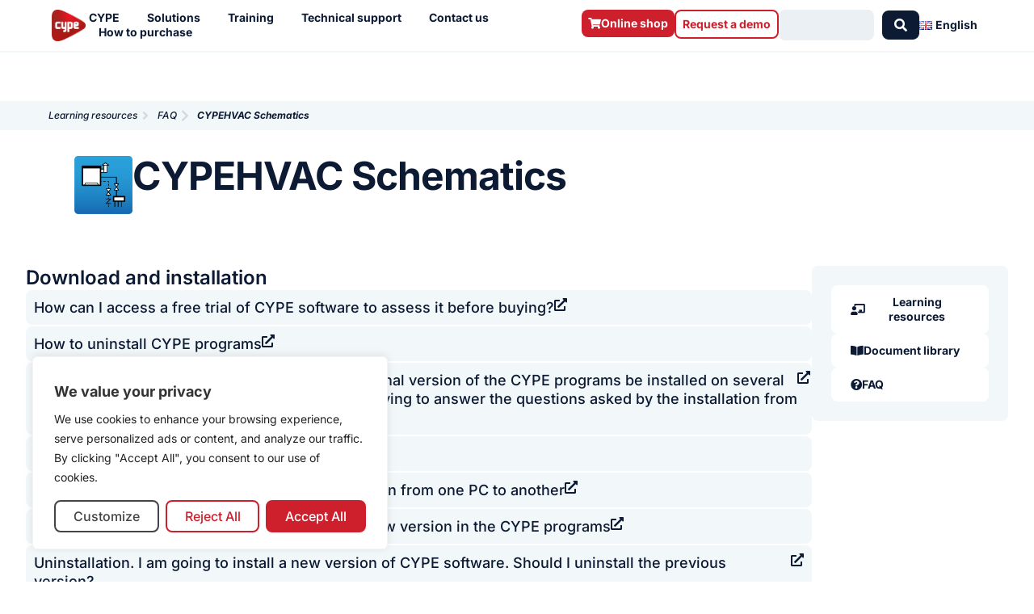

--- FILE ---
content_type: text/html; charset=UTF-8
request_url: https://learning.cype.com/en/faq_program/cypehvac-schematics/
body_size: 46647
content:
<!DOCTYPE html>
<html lang="en-GB">
<head>
<meta charset="UTF-8">
<meta name="viewport" content="width=device-width, initial-scale=1">
	<link rel="profile" href="https://gmpg.org/xfn/11"> 
	<meta name='robots' content='index, follow, max-image-preview:large, max-snippet:-1, max-video-preview:-1' />
<link rel="alternate" href="https://learning.cype.com/en/faq_program/cypehvac-schematics/" hreflang="en" />
<link rel="alternate" href="https://learning.cype.com/es/faq_programa/cypehvac-schematics/" hreflang="es" />
<link rel="alternate" href="https://learning.cype.com/fr/faq_logiciel/cypehvac-schematics/" hreflang="fr" />
<link rel="alternate" href="https://learning.cype.com/pt/faq_programa/cypehvac-schematics/" hreflang="pt-PT" />
<link rel="alternate" href="https://learning.cype.com/br/faq_programa/cypehvac-schematics/" hreflang="pt-BR" />

	
	<title>CYPEHVAC Schematics - Learning | Cype</title>
	<link rel="canonical" href="https://learning.cype.com/en/faq_program/cypehvac-schematics/" />
	<meta property="og:locale" content="en_GB" />
	<meta property="og:locale:alternate" content="es_ES" />
	<meta property="og:locale:alternate" content="fr_FR" />
	<meta property="og:locale:alternate" content="pt_PT" />
	<meta property="og:locale:alternate" content="pt_BR" />
	<meta property="og:type" content="article" />
	<meta property="og:title" content="CYPEHVAC Schematics - Learning | Cype" />
	<meta property="og:url" content="https://learning.cype.com/en/faq_program/cypehvac-schematics/" />
	<meta property="og:site_name" content="Learning | Cype" />
	<meta property="article:publisher" content="https://www.facebook.com/CYPESoftware/" />
	<meta property="article:modified_time" content="2022-10-27T12:11:40+00:00" />
	<meta property="og:image" content="https://learning.cype.com/wp-content/uploads/2024/08/CYPE-cuadrado-con-fondo-rojo.webp" />
	<meta property="og:image:width" content="1048" />
	<meta property="og:image:height" content="400" />
	<meta property="og:image:type" content="image/webp" />
	<meta name="twitter:card" content="summary_large_image" />
	<meta name="twitter:site" content="@cypesoftware" />
	<script type="application/ld+json" class="yoast-schema-graph">{"@context":"https://schema.org","@graph":[{"@type":"WebPage","@id":"https://learning.cype.com/en/faq_program/cypehvac-schematics/","url":"https://learning.cype.com/en/faq_program/cypehvac-schematics/","name":"CYPEHVAC Schematics - Learning | Cype","isPartOf":{"@id":"https://learning.cype.com/en/#website"},"datePublished":"2021-10-26T14:44:57+00:00","dateModified":"2022-10-27T12:11:40+00:00","breadcrumb":{"@id":"https://learning.cype.com/en/faq_program/cypehvac-schematics/#breadcrumb"},"inLanguage":"en-GB","potentialAction":[{"@type":"ReadAction","target":["https://learning.cype.com/en/faq_program/cypehvac-schematics/"]}]},{"@type":"BreadcrumbList","@id":"https://learning.cype.com/en/faq_program/cypehvac-schematics/#breadcrumb","itemListElement":[{"@type":"ListItem","position":1,"name":"Portada","item":"https://learning.cype.com/en/"},{"@type":"ListItem","position":2,"name":"FAQs Programas","item":"https://learning.cype.com/en/technical-support/faq/"},{"@type":"ListItem","position":3,"name":"CYPEHVAC Schematics"}]},{"@type":"WebSite","@id":"https://learning.cype.com/en/#website","url":"https://learning.cype.com/en/","name":"Learning | Cype","description":"","publisher":{"@id":"https://learning.cype.com/en/#organization"},"potentialAction":[{"@type":"SearchAction","target":{"@type":"EntryPoint","urlTemplate":"https://learning.cype.com/en/?s={search_term_string}"},"query-input":{"@type":"PropertyValueSpecification","valueRequired":true,"valueName":"search_term_string"}}],"inLanguage":"en-GB"},{"@type":"Organization","@id":"https://learning.cype.com/en/#organization","name":"CYPE","url":"https://learning.cype.com/en/","logo":{"@type":"ImageObject","inLanguage":"en-GB","@id":"https://learning.cype.com/en/#/schema/logo/image/","url":"https://learning.cype.com/wp-content/uploads/2021/12/cype-logo-degradado.png","contentUrl":"https://learning.cype.com/wp-content/uploads/2021/12/cype-logo-degradado.png","width":1461,"height":1460,"caption":"CYPE"},"image":{"@id":"https://learning.cype.com/en/#/schema/logo/image/"},"sameAs":["https://www.facebook.com/CYPESoftware/","https://x.com/cypesoftware","https://www.instagram.com/cypesoftware/","https://es.linkedin.com/company/cypesoftware","https://www.youtube.com/channel/UC1IiBe7so3mL15NQLVdOXvg"]}]}</script>
	


<link rel='dns-prefetch' href='//js-eu1.hs-scripts.com' />
<link rel='dns-prefetch' href='//fonts.googleapis.com' />
<link rel='dns-prefetch' href='//use.fontawesome.com' />
<link rel="alternate" type="application/rss+xml" title="Learning | Cype &raquo; Feed" href="https://learning.cype.com/en/feed/" />
<link rel="alternate" type="application/rss+xml" title="Learning | Cype &raquo; Comments Feed" href="https://learning.cype.com/en/comments/feed/" />
<link rel="alternate" title="oEmbed (JSON)" type="application/json+oembed" href="https://learning.cype.com/wp-json/oembed/1.0/embed?url=https%3A%2F%2Flearning.cype.com%2Fen%2Ffaq_program%2Fcypehvac-schematics%2F&#038;lang=en" />
<link rel="alternate" title="oEmbed (XML)" type="text/xml+oembed" href="https://learning.cype.com/wp-json/oembed/1.0/embed?url=https%3A%2F%2Flearning.cype.com%2Fen%2Ffaq_program%2Fcypehvac-schematics%2F&#038;format=xml&#038;lang=en" />
<style id='wp-img-auto-sizes-contain-inline-css'>
img:is([sizes=auto i],[sizes^="auto," i]){contain-intrinsic-size:3000px 1500px}
/*# sourceURL=wp-img-auto-sizes-contain-inline-css */
</style>
<link rel='stylesheet' id='astra-theme-css-css' href='https://learning.cype.com/wp-content/themes/astra/assets/css/minified/frontend.min.css?ver=3dfca5cc20c9c8ff51add896be6eb822' media='all' />
<style id='astra-theme-css-inline-css'>
.ast-no-sidebar .entry-content .alignfull {margin-left: calc( -50vw + 50%);margin-right: calc( -50vw + 50%);max-width: 100vw;width: 100vw;}.ast-no-sidebar .entry-content .alignwide {margin-left: calc(-41vw + 50%);margin-right: calc(-41vw + 50%);max-width: unset;width: unset;}.ast-no-sidebar .entry-content .alignfull .alignfull,.ast-no-sidebar .entry-content .alignfull .alignwide,.ast-no-sidebar .entry-content .alignwide .alignfull,.ast-no-sidebar .entry-content .alignwide .alignwide,.ast-no-sidebar .entry-content .wp-block-column .alignfull,.ast-no-sidebar .entry-content .wp-block-column .alignwide{width: 100%;margin-left: auto;margin-right: auto;}.wp-block-gallery,.blocks-gallery-grid {margin: 0;}.wp-block-separator {max-width: 100px;}.wp-block-separator.is-style-wide,.wp-block-separator.is-style-dots {max-width: none;}.entry-content .has-2-columns .wp-block-column:first-child {padding-right: 10px;}.entry-content .has-2-columns .wp-block-column:last-child {padding-left: 10px;}@media (max-width: 782px) {.entry-content .wp-block-columns .wp-block-column {flex-basis: 100%;}.entry-content .has-2-columns .wp-block-column:first-child {padding-right: 0;}.entry-content .has-2-columns .wp-block-column:last-child {padding-left: 0;}}body .entry-content .wp-block-latest-posts {margin-left: 0;}body .entry-content .wp-block-latest-posts li {list-style: none;}.ast-no-sidebar .ast-container .entry-content .wp-block-latest-posts {margin-left: 0;}.ast-header-break-point .entry-content .alignwide {margin-left: auto;margin-right: auto;}.entry-content .blocks-gallery-item img {margin-bottom: auto;}.wp-block-pullquote {border-top: 4px solid #555d66;border-bottom: 4px solid #555d66;color: #40464d;}:root{--ast-post-nav-space:0;--ast-container-default-xlg-padding:6.67em;--ast-container-default-lg-padding:5.67em;--ast-container-default-slg-padding:4.34em;--ast-container-default-md-padding:3.34em;--ast-container-default-sm-padding:6.67em;--ast-container-default-xs-padding:2.4em;--ast-container-default-xxs-padding:1.4em;--ast-code-block-background:#EEEEEE;--ast-comment-inputs-background:#FAFAFA;--ast-normal-container-width:1002px;--ast-narrow-container-width:750px;--ast-blog-title-font-weight:normal;--ast-blog-meta-weight:inherit;--ast-global-color-primary:var(--ast-global-color-5);--ast-global-color-secondary:var(--ast-global-color-4);--ast-global-color-alternate-background:var(--ast-global-color-7);--ast-global-color-subtle-background:var(--ast-global-color-6);--ast-bg-style-guide:#F8FAFC;--ast-shadow-style-guide:0px 0px 4px 0 #00000057;--ast-global-dark-bg-style:#fff;--ast-global-dark-lfs:#fbfbfb;--ast-widget-bg-color:#fafafa;--ast-wc-container-head-bg-color:#fbfbfb;--ast-title-layout-bg:#eeeeee;--ast-search-border-color:#e7e7e7;--ast-lifter-hover-bg:#e6e6e6;--ast-gallery-block-color:#000;--srfm-color-input-label:var(--ast-global-color-2);}html{font-size:87.5%;}a,.page-title{color:#cc0000;}a:hover,a:focus{color:var(--ast-global-color-1);}body,button,input,select,textarea,.ast-button,.ast-custom-button{font-family:'Open Sans',sans-serif;font-weight:400;font-size:14px;font-size:1rem;line-height:var(--ast-body-line-height,1.5em);}blockquote{color:var(--ast-global-color-3);}h1,h2,h3,h4,h5,h6,.entry-content :where(h1,h2,h3,h4,h5,h6),.site-title,.site-title a{font-family:'Roboto Condensed',sans-serif;font-weight:400;}.ast-site-identity .site-title a{color:var(--ast-global-color-2);}.site-title{font-size:35px;font-size:2.5rem;display:block;}header .custom-logo-link img{max-width:85px;width:85px;}.astra-logo-svg{width:85px;}.site-header .site-description{font-size:15px;font-size:1.0714285714286rem;display:none;}.entry-title{font-size:26px;font-size:1.8571428571429rem;}.archive .ast-article-post .ast-article-inner,.blog .ast-article-post .ast-article-inner,.archive .ast-article-post .ast-article-inner:hover,.blog .ast-article-post .ast-article-inner:hover{overflow:hidden;}h1,.entry-content :where(h1){font-size:50px;font-size:3.5714285714286rem;font-weight:700;font-family:'Roboto Condensed',sans-serif;line-height:1.4em;}h2,.entry-content :where(h2){font-size:32px;font-size:2.2857142857143rem;font-weight:700;font-family:'Roboto Condensed',sans-serif;line-height:1.3em;}h3,.entry-content :where(h3){font-size:22px;font-size:1.5714285714286rem;font-weight:400;font-family:'Roboto Condensed',sans-serif;line-height:1.3em;}h4,.entry-content :where(h4){font-size:24px;font-size:1.7142857142857rem;line-height:1.2em;font-weight:400;font-family:'Roboto Condensed',sans-serif;}h5,.entry-content :where(h5){font-size:20px;font-size:1.4285714285714rem;line-height:1.2em;font-weight:300;font-family:'Roboto Condensed',sans-serif;}h6,.entry-content :where(h6){font-size:16px;font-size:1.1428571428571rem;line-height:1.25em;font-weight:300;font-family:'Roboto Condensed',sans-serif;}::selection{background-color:#5bd3cd;color:#000000;}body,h1,h2,h3,h4,h5,h6,.entry-title a,.entry-content :where(h1,h2,h3,h4,h5,h6){color:var(--ast-global-color-3);}.tagcloud a:hover,.tagcloud a:focus,.tagcloud a.current-item{color:#ffffff;border-color:#cc0000;background-color:#cc0000;}input:focus,input[type="text"]:focus,input[type="email"]:focus,input[type="url"]:focus,input[type="password"]:focus,input[type="reset"]:focus,input[type="search"]:focus,textarea:focus{border-color:#cc0000;}input[type="radio"]:checked,input[type=reset],input[type="checkbox"]:checked,input[type="checkbox"]:hover:checked,input[type="checkbox"]:focus:checked,input[type=range]::-webkit-slider-thumb{border-color:#cc0000;background-color:#cc0000;box-shadow:none;}.site-footer a:hover + .post-count,.site-footer a:focus + .post-count{background:#cc0000;border-color:#cc0000;}.single .nav-links .nav-previous,.single .nav-links .nav-next{color:#cc0000;}.entry-meta,.entry-meta *{line-height:1.45;color:#cc0000;}.entry-meta a:not(.ast-button):hover,.entry-meta a:not(.ast-button):hover *,.entry-meta a:not(.ast-button):focus,.entry-meta a:not(.ast-button):focus *,.page-links > .page-link,.page-links .page-link:hover,.post-navigation a:hover{color:var(--ast-global-color-1);}#cat option,.secondary .calendar_wrap thead a,.secondary .calendar_wrap thead a:visited{color:#cc0000;}.secondary .calendar_wrap #today,.ast-progress-val span{background:#cc0000;}.secondary a:hover + .post-count,.secondary a:focus + .post-count{background:#cc0000;border-color:#cc0000;}.calendar_wrap #today > a{color:#ffffff;}.page-links .page-link,.single .post-navigation a{color:#cc0000;}.ast-search-menu-icon .search-form button.search-submit{padding:0 4px;}.ast-search-menu-icon form.search-form{padding-right:0;}.ast-search-menu-icon.slide-search input.search-field{width:0;}.ast-header-search .ast-search-menu-icon.ast-dropdown-active .search-form,.ast-header-search .ast-search-menu-icon.ast-dropdown-active .search-field:focus{transition:all 0.2s;}.search-form input.search-field:focus{outline:none;}.widget-title,.widget .wp-block-heading{font-size:20px;font-size:1.4285714285714rem;color:var(--ast-global-color-3);}.ast-search-menu-icon.slide-search a:focus-visible:focus-visible,.astra-search-icon:focus-visible,#close:focus-visible,a:focus-visible,.ast-menu-toggle:focus-visible,.site .skip-link:focus-visible,.wp-block-loginout input:focus-visible,.wp-block-search.wp-block-search__button-inside .wp-block-search__inside-wrapper,.ast-header-navigation-arrow:focus-visible,.ast-orders-table__row .ast-orders-table__cell:focus-visible,a#ast-apply-coupon:focus-visible,#ast-apply-coupon:focus-visible,#close:focus-visible,.button.search-submit:focus-visible,#search_submit:focus,.normal-search:focus-visible,.ast-header-account-wrap:focus-visible,.astra-cart-drawer-close:focus,.ast-single-variation:focus,.ast-button:focus{outline-style:dotted;outline-color:inherit;outline-width:thin;}input:focus,input[type="text"]:focus,input[type="email"]:focus,input[type="url"]:focus,input[type="password"]:focus,input[type="reset"]:focus,input[type="search"]:focus,input[type="number"]:focus,textarea:focus,.wp-block-search__input:focus,[data-section="section-header-mobile-trigger"] .ast-button-wrap .ast-mobile-menu-trigger-minimal:focus,.ast-mobile-popup-drawer.active .menu-toggle-close:focus,#ast-scroll-top:focus,#coupon_code:focus,#ast-coupon-code:focus{border-style:dotted;border-color:inherit;border-width:thin;}input{outline:none;}.ast-logo-title-inline .site-logo-img{padding-right:1em;}.site-logo-img img{ transition:all 0.2s linear;}body .ast-oembed-container *{position:absolute;top:0;width:100%;height:100%;left:0;}body .wp-block-embed-pocket-casts .ast-oembed-container *{position:unset;}.ast-single-post-featured-section + article {margin-top: 2em;}.site-content .ast-single-post-featured-section img {width: 100%;overflow: hidden;object-fit: cover;}.site > .ast-single-related-posts-container {margin-top: 0;}@media (min-width: 922px) {.ast-desktop .ast-container--narrow {max-width: var(--ast-narrow-container-width);margin: 0 auto;}}.ast-page-builder-template .hentry {margin: 0;}.ast-page-builder-template .site-content > .ast-container {max-width: 100%;padding: 0;}.ast-page-builder-template .site .site-content #primary {padding: 0;margin: 0;}.ast-page-builder-template .no-results {text-align: center;margin: 4em auto;}.ast-page-builder-template .ast-pagination {padding: 2em;}.ast-page-builder-template .entry-header.ast-no-title.ast-no-thumbnail {margin-top: 0;}.ast-page-builder-template .entry-header.ast-header-without-markup {margin-top: 0;margin-bottom: 0;}.ast-page-builder-template .entry-header.ast-no-title.ast-no-meta {margin-bottom: 0;}.ast-page-builder-template.single .post-navigation {padding-bottom: 2em;}.ast-page-builder-template.single-post .site-content > .ast-container {max-width: 100%;}.ast-page-builder-template .entry-header {margin-top: 4em;margin-left: auto;margin-right: auto;padding-left: 20px;padding-right: 20px;}.single.ast-page-builder-template .entry-header {padding-left: 20px;padding-right: 20px;}.ast-page-builder-template .ast-archive-description {margin: 4em auto 0;padding-left: 20px;padding-right: 20px;}.ast-page-builder-template.ast-no-sidebar .entry-content .alignwide {margin-left: 0;margin-right: 0;}@media (max-width:921.9px){#ast-desktop-header{display:none;}}@media (min-width:922px){#ast-mobile-header{display:none;}}@media( max-width: 420px ) {.single .nav-links .nav-previous,.single .nav-links .nav-next {width: 100%;text-align: center;}}.wp-block-buttons.aligncenter{justify-content:center;}@media (max-width:921px){.ast-theme-transparent-header #primary,.ast-theme-transparent-header #secondary{padding:0;}}@media (max-width:921px){.ast-plain-container.ast-no-sidebar #primary{padding:0;}}.ast-plain-container.ast-no-sidebar #primary{margin-top:0;margin-bottom:0;}@media (min-width:1200px){.wp-block-group .has-background{padding:20px;}}@media (min-width:1200px){.ast-page-builder-template.ast-no-sidebar .entry-content .wp-block-cover.alignwide,.ast-page-builder-template.ast-no-sidebar .entry-content .wp-block-cover.alignfull{padding-right:0;padding-left:0;}}@media (min-width:1200px){.wp-block-cover-image.alignwide .wp-block-cover__inner-container,.wp-block-cover.alignwide .wp-block-cover__inner-container,.wp-block-cover-image.alignfull .wp-block-cover__inner-container,.wp-block-cover.alignfull .wp-block-cover__inner-container{width:100%;}}.wp-block-columns{margin-bottom:unset;}.wp-block-image.size-full{margin:2rem 0;}.wp-block-separator.has-background{padding:0;}.wp-block-gallery{margin-bottom:1.6em;}.wp-block-group{padding-top:4em;padding-bottom:4em;}.wp-block-group__inner-container .wp-block-columns:last-child,.wp-block-group__inner-container :last-child,.wp-block-table table{margin-bottom:0;}.blocks-gallery-grid{width:100%;}.wp-block-navigation-link__content{padding:5px 0;}.wp-block-group .wp-block-group .has-text-align-center,.wp-block-group .wp-block-column .has-text-align-center{max-width:100%;}.has-text-align-center{margin:0 auto;}@media (min-width:1200px){.wp-block-cover__inner-container,.alignwide .wp-block-group__inner-container,.alignfull .wp-block-group__inner-container{max-width:1200px;margin:0 auto;}.wp-block-group.alignnone,.wp-block-group.aligncenter,.wp-block-group.alignleft,.wp-block-group.alignright,.wp-block-group.alignwide,.wp-block-columns.alignwide{margin:2rem 0 1rem 0;}}@media (max-width:1200px){.wp-block-group{padding:3em;}.wp-block-group .wp-block-group{padding:1.5em;}.wp-block-columns,.wp-block-column{margin:1rem 0;}}@media (min-width:921px){.wp-block-columns .wp-block-group{padding:2em;}}@media (max-width:544px){.wp-block-cover-image .wp-block-cover__inner-container,.wp-block-cover .wp-block-cover__inner-container{width:unset;}.wp-block-cover,.wp-block-cover-image{padding:2em 0;}.wp-block-group,.wp-block-cover{padding:2em;}.wp-block-media-text__media img,.wp-block-media-text__media video{width:unset;max-width:100%;}.wp-block-media-text.has-background .wp-block-media-text__content{padding:1em;}}.wp-block-image.aligncenter{margin-left:auto;margin-right:auto;}.wp-block-table.aligncenter{margin-left:auto;margin-right:auto;}@media (min-width:544px){.entry-content .wp-block-media-text.has-media-on-the-right .wp-block-media-text__content{padding:0 8% 0 0;}.entry-content .wp-block-media-text .wp-block-media-text__content{padding:0 0 0 8%;}.ast-plain-container .site-content .entry-content .has-custom-content-position.is-position-bottom-left > *,.ast-plain-container .site-content .entry-content .has-custom-content-position.is-position-bottom-right > *,.ast-plain-container .site-content .entry-content .has-custom-content-position.is-position-top-left > *,.ast-plain-container .site-content .entry-content .has-custom-content-position.is-position-top-right > *,.ast-plain-container .site-content .entry-content .has-custom-content-position.is-position-center-right > *,.ast-plain-container .site-content .entry-content .has-custom-content-position.is-position-center-left > *{margin:0;}}@media (max-width:544px){.entry-content .wp-block-media-text .wp-block-media-text__content{padding:8% 0;}.wp-block-media-text .wp-block-media-text__media img{width:auto;max-width:100%;}}.wp-block-buttons .wp-block-button.is-style-outline .wp-block-button__link.wp-element-button,.ast-outline-button,.wp-block-uagb-buttons-child .uagb-buttons-repeater.ast-outline-button{border-top-width:2px;border-right-width:2px;border-bottom-width:2px;border-left-width:2px;font-family:inherit;font-weight:inherit;line-height:1em;}.wp-block-button .wp-block-button__link.wp-element-button.is-style-outline:not(.has-background),.wp-block-button.is-style-outline>.wp-block-button__link.wp-element-button:not(.has-background),.ast-outline-button{background-color:transparent;}.entry-content[data-ast-blocks-layout] > figure{margin-bottom:1em;}.elementor-widget-container .elementor-loop-container .e-loop-item[data-elementor-type="loop-item"]{width:100%;}@media (max-width:921px){.ast-left-sidebar #content > .ast-container{display:flex;flex-direction:column-reverse;width:100%;}.ast-separate-container .ast-article-post,.ast-separate-container .ast-article-single{padding:1.5em 2.14em;}.ast-author-box img.avatar{margin:20px 0 0 0;}}@media (min-width:922px){.ast-separate-container.ast-right-sidebar #primary,.ast-separate-container.ast-left-sidebar #primary{border:0;}.search-no-results.ast-separate-container #primary{margin-bottom:4em;}}.wp-block-button .wp-block-button__link{color:#000000;}.wp-block-button .wp-block-button__link:hover,.wp-block-button .wp-block-button__link:focus{color:#ffffff;background-color:var(--ast-global-color-1);border-color:var(--ast-global-color-1);}.elementor-widget-heading h1.elementor-heading-title{line-height:1.4em;}.elementor-widget-heading h2.elementor-heading-title{line-height:1.3em;}.elementor-widget-heading h3.elementor-heading-title{line-height:1.3em;}.elementor-widget-heading h4.elementor-heading-title{line-height:1.2em;}.elementor-widget-heading h5.elementor-heading-title{line-height:1.2em;}.elementor-widget-heading h6.elementor-heading-title{line-height:1.25em;}.wp-block-button .wp-block-button__link{border-top-width:0;border-right-width:0;border-left-width:0;border-bottom-width:0;border-color:#5bd3cd;background-color:#5bd3cd;color:#000000;font-family:inherit;font-weight:inherit;line-height:1em;padding-top:10px;padding-right:40px;padding-bottom:10px;padding-left:40px;}.menu-toggle,button,.ast-button,.ast-custom-button,.button,input#submit,input[type="button"],input[type="submit"],input[type="reset"]{border-style:solid;border-top-width:0;border-right-width:0;border-left-width:0;border-bottom-width:0;color:#000000;border-color:#5bd3cd;background-color:#5bd3cd;padding-top:10px;padding-right:40px;padding-bottom:10px;padding-left:40px;font-family:inherit;font-weight:inherit;line-height:1em;}button:focus,.menu-toggle:hover,button:hover,.ast-button:hover,.ast-custom-button:hover .button:hover,.ast-custom-button:hover ,input[type=reset]:hover,input[type=reset]:focus,input#submit:hover,input#submit:focus,input[type="button"]:hover,input[type="button"]:focus,input[type="submit"]:hover,input[type="submit"]:focus{color:#ffffff;background-color:var(--ast-global-color-1);border-color:var(--ast-global-color-1);}@media (max-width:921px){.ast-mobile-header-stack .main-header-bar .ast-search-menu-icon{display:inline-block;}.ast-header-break-point.ast-header-custom-item-outside .ast-mobile-header-stack .main-header-bar .ast-search-icon{margin:0;}.ast-comment-avatar-wrap img{max-width:2.5em;}.ast-comment-meta{padding:0 1.8888em 1.3333em;}.ast-separate-container .ast-comment-list li.depth-1{padding:1.5em 2.14em;}.ast-separate-container .comment-respond{padding:2em 2.14em;}}@media (min-width:544px){.ast-container{max-width:100%;}}@media (max-width:544px){.ast-separate-container .ast-article-post,.ast-separate-container .ast-article-single,.ast-separate-container .comments-title,.ast-separate-container .ast-archive-description{padding:1.5em 1em;}.ast-separate-container #content .ast-container{padding-left:0.54em;padding-right:0.54em;}.ast-separate-container .ast-comment-list .bypostauthor{padding:.5em;}.ast-search-menu-icon.ast-dropdown-active .search-field{width:170px;}} #ast-mobile-header .ast-site-header-cart-li a{pointer-events:none;}@media (min-width:545px){.ast-page-builder-template .comments-area,.single.ast-page-builder-template .entry-header,.single.ast-page-builder-template .post-navigation,.single.ast-page-builder-template .ast-single-related-posts-container{max-width:1042px;margin-left:auto;margin-right:auto;}}body,.ast-separate-container{background-color:#ffffff;background-image:none;}.ast-no-sidebar.ast-separate-container .entry-content .alignfull {margin-left: -6.67em;margin-right: -6.67em;width: auto;}@media (max-width: 1200px) {.ast-no-sidebar.ast-separate-container .entry-content .alignfull {margin-left: -2.4em;margin-right: -2.4em;}}@media (max-width: 768px) {.ast-no-sidebar.ast-separate-container .entry-content .alignfull {margin-left: -2.14em;margin-right: -2.14em;}}@media (max-width: 544px) {.ast-no-sidebar.ast-separate-container .entry-content .alignfull {margin-left: -1em;margin-right: -1em;}}.ast-no-sidebar.ast-separate-container .entry-content .alignwide {margin-left: -20px;margin-right: -20px;}.ast-no-sidebar.ast-separate-container .entry-content .wp-block-column .alignfull,.ast-no-sidebar.ast-separate-container .entry-content .wp-block-column .alignwide {margin-left: auto;margin-right: auto;width: 100%;}@media (max-width:921px){.site-title{display:block;}.site-header .site-description{display:none;}h1,.entry-content :where(h1){font-size:30px;}h2,.entry-content :where(h2){font-size:25px;}h3,.entry-content :where(h3){font-size:20px;}.astra-logo-svg{width:120px;}header .custom-logo-link img,.ast-header-break-point .site-logo-img .custom-mobile-logo-link img{max-width:120px;width:120px;}}@media (max-width:544px){.site-title{display:block;}.site-header .site-description{display:none;}h1,.entry-content :where(h1){font-size:30px;}h2,.entry-content :where(h2){font-size:25px;}h3,.entry-content :where(h3){font-size:20px;}header .custom-logo-link img,.ast-header-break-point .site-branding img,.ast-header-break-point .custom-logo-link img{max-width:100px;width:100px;}.astra-logo-svg{width:100px;}.ast-header-break-point .site-logo-img .custom-mobile-logo-link img{max-width:100px;}}@media (max-width:921px){html{font-size:79.8%;}}@media (max-width:544px){html{font-size:79.8%;}}@media (min-width:922px){.ast-container{max-width:1042px;}}@font-face {font-family: "Astra";src: url(https://learning.cype.com/wp-content/themes/astra/assets/fonts/astra.woff) format("woff"),url(https://learning.cype.com/wp-content/themes/astra/assets/fonts/astra.ttf) format("truetype"),url(https://learning.cype.com/wp-content/themes/astra/assets/fonts/astra.svg#astra) format("svg");font-weight: normal;font-style: normal;font-display: fallback;}@media (min-width:922px){.main-header-menu .sub-menu .menu-item.ast-left-align-sub-menu:hover > .sub-menu,.main-header-menu .sub-menu .menu-item.ast-left-align-sub-menu.focus > .sub-menu{margin-left:-0px;}}.site .comments-area{padding-bottom:3em;}.astra-icon-down_arrow::after {content: "\e900";font-family: Astra;}.astra-icon-close::after {content: "\e5cd";font-family: Astra;}.astra-icon-drag_handle::after {content: "\e25d";font-family: Astra;}.astra-icon-format_align_justify::after {content: "\e235";font-family: Astra;}.astra-icon-menu::after {content: "\e5d2";font-family: Astra;}.astra-icon-reorder::after {content: "\e8fe";font-family: Astra;}.astra-icon-search::after {content: "\e8b6";font-family: Astra;}.astra-icon-zoom_in::after {content: "\e56b";font-family: Astra;}.astra-icon-check-circle::after {content: "\e901";font-family: Astra;}.astra-icon-shopping-cart::after {content: "\f07a";font-family: Astra;}.astra-icon-shopping-bag::after {content: "\f290";font-family: Astra;}.astra-icon-shopping-basket::after {content: "\f291";font-family: Astra;}.astra-icon-circle-o::after {content: "\e903";font-family: Astra;}.astra-icon-certificate::after {content: "\e902";font-family: Astra;}blockquote {padding: 1.2em;}:root .has-ast-global-color-0-color{color:var(--ast-global-color-0);}:root .has-ast-global-color-0-background-color{background-color:var(--ast-global-color-0);}:root .wp-block-button .has-ast-global-color-0-color{color:var(--ast-global-color-0);}:root .wp-block-button .has-ast-global-color-0-background-color{background-color:var(--ast-global-color-0);}:root .has-ast-global-color-1-color{color:var(--ast-global-color-1);}:root .has-ast-global-color-1-background-color{background-color:var(--ast-global-color-1);}:root .wp-block-button .has-ast-global-color-1-color{color:var(--ast-global-color-1);}:root .wp-block-button .has-ast-global-color-1-background-color{background-color:var(--ast-global-color-1);}:root .has-ast-global-color-2-color{color:var(--ast-global-color-2);}:root .has-ast-global-color-2-background-color{background-color:var(--ast-global-color-2);}:root .wp-block-button .has-ast-global-color-2-color{color:var(--ast-global-color-2);}:root .wp-block-button .has-ast-global-color-2-background-color{background-color:var(--ast-global-color-2);}:root .has-ast-global-color-3-color{color:var(--ast-global-color-3);}:root .has-ast-global-color-3-background-color{background-color:var(--ast-global-color-3);}:root .wp-block-button .has-ast-global-color-3-color{color:var(--ast-global-color-3);}:root .wp-block-button .has-ast-global-color-3-background-color{background-color:var(--ast-global-color-3);}:root .has-ast-global-color-4-color{color:var(--ast-global-color-4);}:root .has-ast-global-color-4-background-color{background-color:var(--ast-global-color-4);}:root .wp-block-button .has-ast-global-color-4-color{color:var(--ast-global-color-4);}:root .wp-block-button .has-ast-global-color-4-background-color{background-color:var(--ast-global-color-4);}:root .has-ast-global-color-5-color{color:var(--ast-global-color-5);}:root .has-ast-global-color-5-background-color{background-color:var(--ast-global-color-5);}:root .wp-block-button .has-ast-global-color-5-color{color:var(--ast-global-color-5);}:root .wp-block-button .has-ast-global-color-5-background-color{background-color:var(--ast-global-color-5);}:root .has-ast-global-color-6-color{color:var(--ast-global-color-6);}:root .has-ast-global-color-6-background-color{background-color:var(--ast-global-color-6);}:root .wp-block-button .has-ast-global-color-6-color{color:var(--ast-global-color-6);}:root .wp-block-button .has-ast-global-color-6-background-color{background-color:var(--ast-global-color-6);}:root .has-ast-global-color-7-color{color:var(--ast-global-color-7);}:root .has-ast-global-color-7-background-color{background-color:var(--ast-global-color-7);}:root .wp-block-button .has-ast-global-color-7-color{color:var(--ast-global-color-7);}:root .wp-block-button .has-ast-global-color-7-background-color{background-color:var(--ast-global-color-7);}:root .has-ast-global-color-8-color{color:var(--ast-global-color-8);}:root .has-ast-global-color-8-background-color{background-color:var(--ast-global-color-8);}:root .wp-block-button .has-ast-global-color-8-color{color:var(--ast-global-color-8);}:root .wp-block-button .has-ast-global-color-8-background-color{background-color:var(--ast-global-color-8);}:root{--ast-global-color-0:#0170B9;--ast-global-color-1:#3a3a3a;--ast-global-color-2:#3a3a3a;--ast-global-color-3:#4B4F58;--ast-global-color-4:#F5F5F5;--ast-global-color-5:#FFFFFF;--ast-global-color-6:#E5E5E5;--ast-global-color-7:#424242;--ast-global-color-8:#000000;}:root {--ast-border-color : #dddddd;}.ast-single-entry-banner {-js-display: flex;display: flex;flex-direction: column;justify-content: center;text-align: center;position: relative;background: var(--ast-title-layout-bg);}.ast-single-entry-banner[data-banner-layout="layout-1"] {max-width: 1002px;background: inherit;padding: 20px 0;}.ast-single-entry-banner[data-banner-width-type="custom"] {margin: 0 auto;width: 100%;}.ast-single-entry-banner + .site-content .entry-header {margin-bottom: 0;}.site .ast-author-avatar {--ast-author-avatar-size: ;}a.ast-underline-text {text-decoration: underline;}.ast-container > .ast-terms-link {position: relative;display: block;}a.ast-button.ast-badge-tax {padding: 4px 8px;border-radius: 3px;font-size: inherit;}header.entry-header{text-align:left;}header.entry-header .entry-title{font-size:37px;font-size:2.6428571428571rem;}header.entry-header > *:not(:last-child){margin-bottom:10px;}@media (max-width:921px){header.entry-header{text-align:left;}}@media (max-width:544px){header.entry-header{text-align:left;}}.ast-archive-entry-banner {-js-display: flex;display: flex;flex-direction: column;justify-content: center;text-align: center;position: relative;background: var(--ast-title-layout-bg);}.ast-archive-entry-banner[data-banner-width-type="custom"] {margin: 0 auto;width: 100%;}.ast-archive-entry-banner[data-banner-layout="layout-1"] {background: inherit;padding: 20px 0;text-align: left;}body.archive .ast-archive-description{max-width:1002px;width:100%;text-align:left;padding-top:3em;padding-right:3em;padding-bottom:3em;padding-left:3em;}body.archive .ast-archive-description .ast-archive-title,body.archive .ast-archive-description .ast-archive-title *{font-size:40px;font-size:2.8571428571429rem;}body.archive .ast-archive-description > *:not(:last-child){margin-bottom:10px;}@media (max-width:921px){body.archive .ast-archive-description{text-align:left;}}@media (max-width:544px){body.archive .ast-archive-description{text-align:left;}}.ast-breadcrumbs .trail-browse,.ast-breadcrumbs .trail-items,.ast-breadcrumbs .trail-items li{display:inline-block;margin:0;padding:0;border:none;background:inherit;text-indent:0;text-decoration:none;}.ast-breadcrumbs .trail-browse{font-size:inherit;font-style:inherit;font-weight:inherit;color:inherit;}.ast-breadcrumbs .trail-items{list-style:none;}.trail-items li::after{padding:0 0.3em;content:"\00bb";}.trail-items li:last-of-type::after{display:none;}h1,h2,h3,h4,h5,h6,.entry-content :where(h1,h2,h3,h4,h5,h6){color:var(--ast-global-color-2);}@media (max-width:921px){.ast-builder-grid-row-container.ast-builder-grid-row-tablet-3-firstrow .ast-builder-grid-row > *:first-child,.ast-builder-grid-row-container.ast-builder-grid-row-tablet-3-lastrow .ast-builder-grid-row > *:last-child{grid-column:1 / -1;}}@media (max-width:544px){.ast-builder-grid-row-container.ast-builder-grid-row-mobile-3-firstrow .ast-builder-grid-row > *:first-child,.ast-builder-grid-row-container.ast-builder-grid-row-mobile-3-lastrow .ast-builder-grid-row > *:last-child{grid-column:1 / -1;}}.ast-builder-layout-element .ast-site-identity{margin-top:-10em;margin-bottom:-10em;margin-left:-10em;margin-right:-10em;}.ast-builder-layout-element[data-section="title_tagline"]{display:flex;}@media (max-width:921px){.ast-header-break-point .ast-builder-layout-element[data-section="title_tagline"]{display:flex;}}@media (max-width:544px){.ast-header-break-point .ast-builder-layout-element[data-section="title_tagline"]{display:flex;}}.ast-builder-menu-1{font-family:inherit;font-weight:inherit;}.ast-builder-menu-1 .sub-menu,.ast-builder-menu-1 .inline-on-mobile .sub-menu{border-top-width:2px;border-bottom-width:0px;border-right-width:0px;border-left-width:0px;border-color:#5bd3cd;border-style:solid;}.ast-builder-menu-1 .sub-menu .sub-menu{top:-2px;}.ast-builder-menu-1 .main-header-menu > .menu-item > .sub-menu,.ast-builder-menu-1 .main-header-menu > .menu-item > .astra-full-megamenu-wrapper{margin-top:0px;}.ast-desktop .ast-builder-menu-1 .main-header-menu > .menu-item > .sub-menu:before,.ast-desktop .ast-builder-menu-1 .main-header-menu > .menu-item > .astra-full-megamenu-wrapper:before{height:calc( 0px + 2px + 5px );}.ast-desktop .ast-builder-menu-1 .menu-item .sub-menu .menu-link{border-style:none;}@media (max-width:921px){.ast-header-break-point .ast-builder-menu-1 .menu-item.menu-item-has-children > .ast-menu-toggle{top:0;}.ast-builder-menu-1 .inline-on-mobile .menu-item.menu-item-has-children > .ast-menu-toggle{right:-15px;}.ast-builder-menu-1 .menu-item-has-children > .menu-link:after{content:unset;}.ast-builder-menu-1 .main-header-menu > .menu-item > .sub-menu,.ast-builder-menu-1 .main-header-menu > .menu-item > .astra-full-megamenu-wrapper{margin-top:0;}}@media (max-width:544px){.ast-header-break-point .ast-builder-menu-1 .menu-item.menu-item-has-children > .ast-menu-toggle{top:0;}.ast-builder-menu-1 .main-header-menu > .menu-item > .sub-menu,.ast-builder-menu-1 .main-header-menu > .menu-item > .astra-full-megamenu-wrapper{margin-top:0;}}.ast-builder-menu-1{display:flex;}@media (max-width:921px){.ast-header-break-point .ast-builder-menu-1{display:flex;}}@media (max-width:544px){.ast-header-break-point .ast-builder-menu-1{display:flex;}}.site-below-footer-wrap{padding-top:20px;padding-bottom:20px;}.site-below-footer-wrap[data-section="section-below-footer-builder"]{background-color:#eeeeee;background-image:none;min-height:30px;border-style:solid;border-width:0px;border-top-width:1px;border-top-color:var(--ast-global-color-subtle-background,--ast-global-color-6);}.site-below-footer-wrap[data-section="section-below-footer-builder"] .ast-builder-grid-row{max-width:1002px;min-height:30px;margin-left:auto;margin-right:auto;}.site-below-footer-wrap[data-section="section-below-footer-builder"] .ast-builder-grid-row,.site-below-footer-wrap[data-section="section-below-footer-builder"] .site-footer-section{align-items:flex-start;}.site-below-footer-wrap[data-section="section-below-footer-builder"].ast-footer-row-inline .site-footer-section{display:flex;margin-bottom:0;}.ast-builder-grid-row-full .ast-builder-grid-row{grid-template-columns:1fr;}@media (max-width:921px){.site-below-footer-wrap[data-section="section-below-footer-builder"].ast-footer-row-tablet-inline .site-footer-section{display:flex;margin-bottom:0;}.site-below-footer-wrap[data-section="section-below-footer-builder"].ast-footer-row-tablet-stack .site-footer-section{display:block;margin-bottom:10px;}.ast-builder-grid-row-container.ast-builder-grid-row-tablet-full .ast-builder-grid-row{grid-template-columns:1fr;}}@media (max-width:544px){.site-below-footer-wrap[data-section="section-below-footer-builder"].ast-footer-row-mobile-inline .site-footer-section{display:flex;margin-bottom:0;}.site-below-footer-wrap[data-section="section-below-footer-builder"].ast-footer-row-mobile-stack .site-footer-section{display:block;margin-bottom:10px;}.ast-builder-grid-row-container.ast-builder-grid-row-mobile-full .ast-builder-grid-row{grid-template-columns:1fr;}}.site-below-footer-wrap[data-section="section-below-footer-builder"]{display:none;}@media (max-width:921px){.ast-header-break-point .site-below-footer-wrap[data-section="section-below-footer-builder"]{display:none;}}@media (max-width:544px){.ast-header-break-point .site-below-footer-wrap[data-section="section-below-footer-builder"]{display:none;}}.ast-footer-copyright{text-align:center;}.ast-footer-copyright.site-footer-focus-item {color:#3a3a3a;}@media (max-width:921px){.ast-footer-copyright{text-align:center;}}@media (max-width:544px){.ast-footer-copyright{text-align:center;}}.ast-footer-copyright.ast-builder-layout-element{display:flex;}@media (max-width:921px){.ast-header-break-point .ast-footer-copyright.ast-builder-layout-element{display:flex;}}@media (max-width:544px){.ast-header-break-point .ast-footer-copyright.ast-builder-layout-element{display:flex;}}.elementor-posts-container [CLASS*="ast-width-"]{width:100%;}.elementor-template-full-width .ast-container{display:block;}.elementor-screen-only,.screen-reader-text,.screen-reader-text span,.ui-helper-hidden-accessible{top:0 !important;}@media (max-width:544px){.elementor-element .elementor-wc-products .woocommerce[class*="columns-"] ul.products li.product{width:auto;margin:0;}.elementor-element .woocommerce .woocommerce-result-count{float:none;}}.ast-header-break-point .main-header-bar{border-bottom-width:1px;}@media (min-width:922px){.main-header-bar{border-bottom-width:1px;}}.main-header-menu .menu-item, #astra-footer-menu .menu-item, .main-header-bar .ast-masthead-custom-menu-items{-js-display:flex;display:flex;-webkit-box-pack:center;-webkit-justify-content:center;-moz-box-pack:center;-ms-flex-pack:center;justify-content:center;-webkit-box-orient:vertical;-webkit-box-direction:normal;-webkit-flex-direction:column;-moz-box-orient:vertical;-moz-box-direction:normal;-ms-flex-direction:column;flex-direction:column;}.main-header-menu > .menu-item > .menu-link, #astra-footer-menu > .menu-item > .menu-link{height:100%;-webkit-box-align:center;-webkit-align-items:center;-moz-box-align:center;-ms-flex-align:center;align-items:center;-js-display:flex;display:flex;}.main-header-menu .sub-menu .menu-item.menu-item-has-children > .menu-link:after{position:absolute;right:1em;top:50%;transform:translate(0,-50%) rotate(270deg);}.ast-header-break-point .main-header-bar .main-header-bar-navigation .page_item_has_children > .ast-menu-toggle::before, .ast-header-break-point .main-header-bar .main-header-bar-navigation .menu-item-has-children > .ast-menu-toggle::before, .ast-mobile-popup-drawer .main-header-bar-navigation .menu-item-has-children>.ast-menu-toggle::before, .ast-header-break-point .ast-mobile-header-wrap .main-header-bar-navigation .menu-item-has-children > .ast-menu-toggle::before{font-weight:bold;content:"\e900";font-family:Astra;text-decoration:inherit;display:inline-block;}.ast-header-break-point .main-navigation ul.sub-menu .menu-item .menu-link:before{content:"\e900";font-family:Astra;font-size:.65em;text-decoration:inherit;display:inline-block;transform:translate(0, -2px) rotateZ(270deg);margin-right:5px;}.widget_search .search-form:after{font-family:Astra;font-size:1.2em;font-weight:normal;content:"\e8b6";position:absolute;top:50%;right:15px;transform:translate(0, -50%);}.astra-search-icon::before{content:"\e8b6";font-family:Astra;font-style:normal;font-weight:normal;text-decoration:inherit;text-align:center;-webkit-font-smoothing:antialiased;-moz-osx-font-smoothing:grayscale;z-index:3;}.main-header-bar .main-header-bar-navigation .page_item_has_children > a:after, .main-header-bar .main-header-bar-navigation .menu-item-has-children > a:after, .menu-item-has-children .ast-header-navigation-arrow:after{content:"\e900";display:inline-block;font-family:Astra;font-size:.6rem;font-weight:bold;text-rendering:auto;-webkit-font-smoothing:antialiased;-moz-osx-font-smoothing:grayscale;margin-left:10px;line-height:normal;}.menu-item-has-children .sub-menu .ast-header-navigation-arrow:after{margin-left:0;}.ast-mobile-popup-drawer .main-header-bar-navigation .ast-submenu-expanded>.ast-menu-toggle::before{transform:rotateX(180deg);}.ast-header-break-point .main-header-bar-navigation .menu-item-has-children > .menu-link:after{display:none;}@media (min-width:922px){.ast-builder-menu .main-navigation > ul > li:last-child a{margin-right:0;}}.ast-separate-container .ast-article-inner{background-color:transparent;background-image:none;}.ast-separate-container .ast-article-post{background-color:var(--ast-global-color-5);background-image:none;}@media (max-width:921px){.ast-separate-container .ast-article-post{background-color:var(--ast-global-color-5);background-image:none;}}@media (max-width:544px){.ast-separate-container .ast-article-post{background-color:var(--ast-global-color-5);background-image:none;}}.ast-separate-container .ast-article-single:not(.ast-related-post), .ast-separate-container .error-404, .ast-separate-container .no-results, .single.ast-separate-container  .ast-author-meta, .ast-separate-container .related-posts-title-wrapper, .ast-separate-container .comments-count-wrapper, .ast-box-layout.ast-plain-container .site-content, .ast-padded-layout.ast-plain-container .site-content, .ast-separate-container .ast-archive-description, .ast-separate-container .comments-area .comment-respond, .ast-separate-container .comments-area .ast-comment-list li, .ast-separate-container .comments-area .comments-title{background-color:var(--ast-global-color-5);background-image:none;}@media (max-width:921px){.ast-separate-container .ast-article-single:not(.ast-related-post), .ast-separate-container .error-404, .ast-separate-container .no-results, .single.ast-separate-container  .ast-author-meta, .ast-separate-container .related-posts-title-wrapper, .ast-separate-container .comments-count-wrapper, .ast-box-layout.ast-plain-container .site-content, .ast-padded-layout.ast-plain-container .site-content, .ast-separate-container .ast-archive-description{background-color:var(--ast-global-color-5);background-image:none;}}@media (max-width:544px){.ast-separate-container .ast-article-single:not(.ast-related-post), .ast-separate-container .error-404, .ast-separate-container .no-results, .single.ast-separate-container  .ast-author-meta, .ast-separate-container .related-posts-title-wrapper, .ast-separate-container .comments-count-wrapper, .ast-box-layout.ast-plain-container .site-content, .ast-padded-layout.ast-plain-container .site-content, .ast-separate-container .ast-archive-description{background-color:var(--ast-global-color-5);background-image:none;}}.ast-separate-container.ast-two-container #secondary .widget{background-color:var(--ast-global-color-5);background-image:none;}@media (max-width:921px){.ast-separate-container.ast-two-container #secondary .widget{background-color:var(--ast-global-color-5);background-image:none;}}@media (max-width:544px){.ast-separate-container.ast-two-container #secondary .widget{background-color:var(--ast-global-color-5);background-image:none;}}.ast-mobile-header-content > *,.ast-desktop-header-content > * {padding: 10px 0;height: auto;}.ast-mobile-header-content > *:first-child,.ast-desktop-header-content > *:first-child {padding-top: 10px;}.ast-mobile-header-content > .ast-builder-menu,.ast-desktop-header-content > .ast-builder-menu {padding-top: 0;}.ast-mobile-header-content > *:last-child,.ast-desktop-header-content > *:last-child {padding-bottom: 0;}.ast-mobile-header-content .ast-search-menu-icon.ast-inline-search label,.ast-desktop-header-content .ast-search-menu-icon.ast-inline-search label {width: 100%;}.ast-desktop-header-content .main-header-bar-navigation .ast-submenu-expanded > .ast-menu-toggle::before {transform: rotateX(180deg);}#ast-desktop-header .ast-desktop-header-content,.ast-mobile-header-content .ast-search-icon,.ast-desktop-header-content .ast-search-icon,.ast-mobile-header-wrap .ast-mobile-header-content,.ast-main-header-nav-open.ast-popup-nav-open .ast-mobile-header-wrap .ast-mobile-header-content,.ast-main-header-nav-open.ast-popup-nav-open .ast-desktop-header-content {display: none;}.ast-main-header-nav-open.ast-header-break-point #ast-desktop-header .ast-desktop-header-content,.ast-main-header-nav-open.ast-header-break-point .ast-mobile-header-wrap .ast-mobile-header-content {display: block;}.ast-desktop .ast-desktop-header-content .astra-menu-animation-slide-up > .menu-item > .sub-menu,.ast-desktop .ast-desktop-header-content .astra-menu-animation-slide-up > .menu-item .menu-item > .sub-menu,.ast-desktop .ast-desktop-header-content .astra-menu-animation-slide-down > .menu-item > .sub-menu,.ast-desktop .ast-desktop-header-content .astra-menu-animation-slide-down > .menu-item .menu-item > .sub-menu,.ast-desktop .ast-desktop-header-content .astra-menu-animation-fade > .menu-item > .sub-menu,.ast-desktop .ast-desktop-header-content .astra-menu-animation-fade > .menu-item .menu-item > .sub-menu {opacity: 1;visibility: visible;}.ast-hfb-header.ast-default-menu-enable.ast-header-break-point .ast-mobile-header-wrap .ast-mobile-header-content .main-header-bar-navigation {width: unset;margin: unset;}.ast-mobile-header-content.content-align-flex-end .main-header-bar-navigation .menu-item-has-children > .ast-menu-toggle,.ast-desktop-header-content.content-align-flex-end .main-header-bar-navigation .menu-item-has-children > .ast-menu-toggle {left: calc( 20px - 0.907em);right: auto;}.ast-mobile-header-content .ast-search-menu-icon,.ast-mobile-header-content .ast-search-menu-icon.slide-search,.ast-desktop-header-content .ast-search-menu-icon,.ast-desktop-header-content .ast-search-menu-icon.slide-search {width: 100%;position: relative;display: block;right: auto;transform: none;}.ast-mobile-header-content .ast-search-menu-icon.slide-search .search-form,.ast-mobile-header-content .ast-search-menu-icon .search-form,.ast-desktop-header-content .ast-search-menu-icon.slide-search .search-form,.ast-desktop-header-content .ast-search-menu-icon .search-form {right: 0;visibility: visible;opacity: 1;position: relative;top: auto;transform: none;padding: 0;display: block;overflow: hidden;}.ast-mobile-header-content .ast-search-menu-icon.ast-inline-search .search-field,.ast-mobile-header-content .ast-search-menu-icon .search-field,.ast-desktop-header-content .ast-search-menu-icon.ast-inline-search .search-field,.ast-desktop-header-content .ast-search-menu-icon .search-field {width: 100%;padding-right: 5.5em;}.ast-mobile-header-content .ast-search-menu-icon .search-submit,.ast-desktop-header-content .ast-search-menu-icon .search-submit {display: block;position: absolute;height: 100%;top: 0;right: 0;padding: 0 1em;border-radius: 0;}.ast-hfb-header.ast-default-menu-enable.ast-header-break-point .ast-mobile-header-wrap .ast-mobile-header-content .main-header-bar-navigation ul .sub-menu .menu-link {padding-left: 30px;}.ast-hfb-header.ast-default-menu-enable.ast-header-break-point .ast-mobile-header-wrap .ast-mobile-header-content .main-header-bar-navigation .sub-menu .menu-item .menu-item .menu-link {padding-left: 40px;}.ast-mobile-popup-drawer.active .ast-mobile-popup-inner{background-color:#ffffff;;}.ast-mobile-header-wrap .ast-mobile-header-content, .ast-desktop-header-content{background-color:#ffffff;;}.ast-mobile-popup-content > *, .ast-mobile-header-content > *, .ast-desktop-popup-content > *, .ast-desktop-header-content > *{padding-top:0px;padding-bottom:0px;}.content-align-flex-start .ast-builder-layout-element{justify-content:flex-start;}.content-align-flex-start .main-header-menu{text-align:left;}.ast-mobile-popup-drawer.active .menu-toggle-close{color:#3a3a3a;}.ast-mobile-header-wrap .ast-primary-header-bar,.ast-primary-header-bar .site-primary-header-wrap{min-height:70px;}.ast-desktop .ast-primary-header-bar .main-header-menu > .menu-item{line-height:70px;}.ast-header-break-point #masthead .ast-mobile-header-wrap .ast-primary-header-bar,.ast-header-break-point #masthead .ast-mobile-header-wrap .ast-below-header-bar,.ast-header-break-point #masthead .ast-mobile-header-wrap .ast-above-header-bar{padding-left:20px;padding-right:20px;}.ast-header-break-point .ast-primary-header-bar{border-bottom-width:1px;border-bottom-color:var( --ast-global-color-subtle-background,--ast-global-color-7 );border-bottom-style:solid;}@media (min-width:922px){.ast-primary-header-bar{border-bottom-width:1px;border-bottom-color:var( --ast-global-color-subtle-background,--ast-global-color-7 );border-bottom-style:solid;}}.ast-primary-header-bar{background-color:var( --ast-global-color-primary,--ast-global-color-4 );}.ast-primary-header-bar{display:block;}@media (max-width:921px){.ast-header-break-point .ast-primary-header-bar{display:grid;}}@media (max-width:544px){.ast-header-break-point .ast-primary-header-bar{display:grid;}}[data-section="section-header-mobile-trigger"] .ast-button-wrap .ast-mobile-menu-trigger-minimal{color:#5bd3cd;border:none;background:transparent;}[data-section="section-header-mobile-trigger"] .ast-button-wrap .mobile-menu-toggle-icon .ast-mobile-svg{width:20px;height:20px;fill:#5bd3cd;}[data-section="section-header-mobile-trigger"] .ast-button-wrap .mobile-menu-wrap .mobile-menu{color:#5bd3cd;}.ast-builder-menu-mobile .main-navigation .menu-item.menu-item-has-children > .ast-menu-toggle{top:0;}.ast-builder-menu-mobile .main-navigation .menu-item-has-children > .menu-link:after{content:unset;}.ast-hfb-header .ast-builder-menu-mobile .main-header-menu, .ast-hfb-header .ast-builder-menu-mobile .main-navigation .menu-item .menu-link, .ast-hfb-header .ast-builder-menu-mobile .main-navigation .menu-item .sub-menu .menu-link{border-style:none;}.ast-builder-menu-mobile .main-navigation .menu-item.menu-item-has-children > .ast-menu-toggle{top:0;}@media (max-width:921px){.ast-builder-menu-mobile .main-navigation .menu-item.menu-item-has-children > .ast-menu-toggle{top:0;}.ast-builder-menu-mobile .main-navigation .menu-item-has-children > .menu-link:after{content:unset;}}@media (max-width:544px){.ast-builder-menu-mobile .main-navigation .menu-item.menu-item-has-children > .ast-menu-toggle{top:0;}}.ast-builder-menu-mobile .main-navigation{display:block;}@media (max-width:921px){.ast-header-break-point .ast-builder-menu-mobile .main-navigation{display:block;}}@media (max-width:544px){.ast-header-break-point .ast-builder-menu-mobile .main-navigation{display:block;}}:root{--e-global-color-astglobalcolor0:#0170B9;--e-global-color-astglobalcolor1:#3a3a3a;--e-global-color-astglobalcolor2:#3a3a3a;--e-global-color-astglobalcolor3:#4B4F58;--e-global-color-astglobalcolor4:#F5F5F5;--e-global-color-astglobalcolor5:#FFFFFF;--e-global-color-astglobalcolor6:#E5E5E5;--e-global-color-astglobalcolor7:#424242;--e-global-color-astglobalcolor8:#000000;}
/*# sourceURL=astra-theme-css-inline-css */
</style>
<link rel='stylesheet' id='astra-google-fonts-css' href='https://fonts.googleapis.com/css?family=Open+Sans%3A400%2C%7CRoboto+Condensed%3A400%2C%2C700%2C300&#038;display=fallback' media='all' />
<style id='wp-emoji-styles-inline-css'>

	img.wp-smiley, img.emoji {
		display: inline !important;
		border: none !important;
		box-shadow: none !important;
		height: 1em !important;
		width: 1em !important;
		margin: 0 0.07em !important;
		vertical-align: -0.1em !important;
		background: none !important;
		padding: 0 !important;
	}
/*# sourceURL=wp-emoji-styles-inline-css */
</style>
<link rel='stylesheet' id='wp-block-library-css' href='https://learning.cype.com/wp-includes/css/dist/block-library/style.min.css?ver=693359d40ab420bb23aa1b4be239f162' media='all' />
<style id='global-styles-inline-css'>
:root{--wp--preset--aspect-ratio--square: 1;--wp--preset--aspect-ratio--4-3: 4/3;--wp--preset--aspect-ratio--3-4: 3/4;--wp--preset--aspect-ratio--3-2: 3/2;--wp--preset--aspect-ratio--2-3: 2/3;--wp--preset--aspect-ratio--16-9: 16/9;--wp--preset--aspect-ratio--9-16: 9/16;--wp--preset--color--black: #000000;--wp--preset--color--cyan-bluish-gray: #abb8c3;--wp--preset--color--white: #ffffff;--wp--preset--color--pale-pink: #f78da7;--wp--preset--color--vivid-red: #cf2e2e;--wp--preset--color--luminous-vivid-orange: #ff6900;--wp--preset--color--luminous-vivid-amber: #fcb900;--wp--preset--color--light-green-cyan: #7bdcb5;--wp--preset--color--vivid-green-cyan: #00d084;--wp--preset--color--pale-cyan-blue: #8ed1fc;--wp--preset--color--vivid-cyan-blue: #0693e3;--wp--preset--color--vivid-purple: #9b51e0;--wp--preset--color--ast-global-color-0: var(--ast-global-color-0);--wp--preset--color--ast-global-color-1: var(--ast-global-color-1);--wp--preset--color--ast-global-color-2: var(--ast-global-color-2);--wp--preset--color--ast-global-color-3: var(--ast-global-color-3);--wp--preset--color--ast-global-color-4: var(--ast-global-color-4);--wp--preset--color--ast-global-color-5: var(--ast-global-color-5);--wp--preset--color--ast-global-color-6: var(--ast-global-color-6);--wp--preset--color--ast-global-color-7: var(--ast-global-color-7);--wp--preset--color--ast-global-color-8: var(--ast-global-color-8);--wp--preset--gradient--vivid-cyan-blue-to-vivid-purple: linear-gradient(135deg,rgb(6,147,227) 0%,rgb(155,81,224) 100%);--wp--preset--gradient--light-green-cyan-to-vivid-green-cyan: linear-gradient(135deg,rgb(122,220,180) 0%,rgb(0,208,130) 100%);--wp--preset--gradient--luminous-vivid-amber-to-luminous-vivid-orange: linear-gradient(135deg,rgb(252,185,0) 0%,rgb(255,105,0) 100%);--wp--preset--gradient--luminous-vivid-orange-to-vivid-red: linear-gradient(135deg,rgb(255,105,0) 0%,rgb(207,46,46) 100%);--wp--preset--gradient--very-light-gray-to-cyan-bluish-gray: linear-gradient(135deg,rgb(238,238,238) 0%,rgb(169,184,195) 100%);--wp--preset--gradient--cool-to-warm-spectrum: linear-gradient(135deg,rgb(74,234,220) 0%,rgb(151,120,209) 20%,rgb(207,42,186) 40%,rgb(238,44,130) 60%,rgb(251,105,98) 80%,rgb(254,248,76) 100%);--wp--preset--gradient--blush-light-purple: linear-gradient(135deg,rgb(255,206,236) 0%,rgb(152,150,240) 100%);--wp--preset--gradient--blush-bordeaux: linear-gradient(135deg,rgb(254,205,165) 0%,rgb(254,45,45) 50%,rgb(107,0,62) 100%);--wp--preset--gradient--luminous-dusk: linear-gradient(135deg,rgb(255,203,112) 0%,rgb(199,81,192) 50%,rgb(65,88,208) 100%);--wp--preset--gradient--pale-ocean: linear-gradient(135deg,rgb(255,245,203) 0%,rgb(182,227,212) 50%,rgb(51,167,181) 100%);--wp--preset--gradient--electric-grass: linear-gradient(135deg,rgb(202,248,128) 0%,rgb(113,206,126) 100%);--wp--preset--gradient--midnight: linear-gradient(135deg,rgb(2,3,129) 0%,rgb(40,116,252) 100%);--wp--preset--font-size--small: 13px;--wp--preset--font-size--medium: 20px;--wp--preset--font-size--large: 36px;--wp--preset--font-size--x-large: 42px;--wp--preset--spacing--20: 0.44rem;--wp--preset--spacing--30: 0.67rem;--wp--preset--spacing--40: 1rem;--wp--preset--spacing--50: 1.5rem;--wp--preset--spacing--60: 2.25rem;--wp--preset--spacing--70: 3.38rem;--wp--preset--spacing--80: 5.06rem;--wp--preset--shadow--natural: 6px 6px 9px rgba(0, 0, 0, 0.2);--wp--preset--shadow--deep: 12px 12px 50px rgba(0, 0, 0, 0.4);--wp--preset--shadow--sharp: 6px 6px 0px rgba(0, 0, 0, 0.2);--wp--preset--shadow--outlined: 6px 6px 0px -3px rgb(255, 255, 255), 6px 6px rgb(0, 0, 0);--wp--preset--shadow--crisp: 6px 6px 0px rgb(0, 0, 0);}:root { --wp--style--global--content-size: var(--wp--custom--ast-content-width-size);--wp--style--global--wide-size: var(--wp--custom--ast-wide-width-size); }:where(body) { margin: 0; }.wp-site-blocks > .alignleft { float: left; margin-right: 2em; }.wp-site-blocks > .alignright { float: right; margin-left: 2em; }.wp-site-blocks > .aligncenter { justify-content: center; margin-left: auto; margin-right: auto; }:where(.wp-site-blocks) > * { margin-block-start: 24px; margin-block-end: 0; }:where(.wp-site-blocks) > :first-child { margin-block-start: 0; }:where(.wp-site-blocks) > :last-child { margin-block-end: 0; }:root { --wp--style--block-gap: 24px; }:root :where(.is-layout-flow) > :first-child{margin-block-start: 0;}:root :where(.is-layout-flow) > :last-child{margin-block-end: 0;}:root :where(.is-layout-flow) > *{margin-block-start: 24px;margin-block-end: 0;}:root :where(.is-layout-constrained) > :first-child{margin-block-start: 0;}:root :where(.is-layout-constrained) > :last-child{margin-block-end: 0;}:root :where(.is-layout-constrained) > *{margin-block-start: 24px;margin-block-end: 0;}:root :where(.is-layout-flex){gap: 24px;}:root :where(.is-layout-grid){gap: 24px;}.is-layout-flow > .alignleft{float: left;margin-inline-start: 0;margin-inline-end: 2em;}.is-layout-flow > .alignright{float: right;margin-inline-start: 2em;margin-inline-end: 0;}.is-layout-flow > .aligncenter{margin-left: auto !important;margin-right: auto !important;}.is-layout-constrained > .alignleft{float: left;margin-inline-start: 0;margin-inline-end: 2em;}.is-layout-constrained > .alignright{float: right;margin-inline-start: 2em;margin-inline-end: 0;}.is-layout-constrained > .aligncenter{margin-left: auto !important;margin-right: auto !important;}.is-layout-constrained > :where(:not(.alignleft):not(.alignright):not(.alignfull)){max-width: var(--wp--style--global--content-size);margin-left: auto !important;margin-right: auto !important;}.is-layout-constrained > .alignwide{max-width: var(--wp--style--global--wide-size);}body .is-layout-flex{display: flex;}.is-layout-flex{flex-wrap: wrap;align-items: center;}.is-layout-flex > :is(*, div){margin: 0;}body .is-layout-grid{display: grid;}.is-layout-grid > :is(*, div){margin: 0;}body{padding-top: 0px;padding-right: 0px;padding-bottom: 0px;padding-left: 0px;}a:where(:not(.wp-element-button)){text-decoration: none;}:root :where(.wp-element-button, .wp-block-button__link){background-color: #32373c;border-width: 0;color: #fff;font-family: inherit;font-size: inherit;font-style: inherit;font-weight: inherit;letter-spacing: inherit;line-height: inherit;padding-top: calc(0.667em + 2px);padding-right: calc(1.333em + 2px);padding-bottom: calc(0.667em + 2px);padding-left: calc(1.333em + 2px);text-decoration: none;text-transform: inherit;}.has-black-color{color: var(--wp--preset--color--black) !important;}.has-cyan-bluish-gray-color{color: var(--wp--preset--color--cyan-bluish-gray) !important;}.has-white-color{color: var(--wp--preset--color--white) !important;}.has-pale-pink-color{color: var(--wp--preset--color--pale-pink) !important;}.has-vivid-red-color{color: var(--wp--preset--color--vivid-red) !important;}.has-luminous-vivid-orange-color{color: var(--wp--preset--color--luminous-vivid-orange) !important;}.has-luminous-vivid-amber-color{color: var(--wp--preset--color--luminous-vivid-amber) !important;}.has-light-green-cyan-color{color: var(--wp--preset--color--light-green-cyan) !important;}.has-vivid-green-cyan-color{color: var(--wp--preset--color--vivid-green-cyan) !important;}.has-pale-cyan-blue-color{color: var(--wp--preset--color--pale-cyan-blue) !important;}.has-vivid-cyan-blue-color{color: var(--wp--preset--color--vivid-cyan-blue) !important;}.has-vivid-purple-color{color: var(--wp--preset--color--vivid-purple) !important;}.has-ast-global-color-0-color{color: var(--wp--preset--color--ast-global-color-0) !important;}.has-ast-global-color-1-color{color: var(--wp--preset--color--ast-global-color-1) !important;}.has-ast-global-color-2-color{color: var(--wp--preset--color--ast-global-color-2) !important;}.has-ast-global-color-3-color{color: var(--wp--preset--color--ast-global-color-3) !important;}.has-ast-global-color-4-color{color: var(--wp--preset--color--ast-global-color-4) !important;}.has-ast-global-color-5-color{color: var(--wp--preset--color--ast-global-color-5) !important;}.has-ast-global-color-6-color{color: var(--wp--preset--color--ast-global-color-6) !important;}.has-ast-global-color-7-color{color: var(--wp--preset--color--ast-global-color-7) !important;}.has-ast-global-color-8-color{color: var(--wp--preset--color--ast-global-color-8) !important;}.has-black-background-color{background-color: var(--wp--preset--color--black) !important;}.has-cyan-bluish-gray-background-color{background-color: var(--wp--preset--color--cyan-bluish-gray) !important;}.has-white-background-color{background-color: var(--wp--preset--color--white) !important;}.has-pale-pink-background-color{background-color: var(--wp--preset--color--pale-pink) !important;}.has-vivid-red-background-color{background-color: var(--wp--preset--color--vivid-red) !important;}.has-luminous-vivid-orange-background-color{background-color: var(--wp--preset--color--luminous-vivid-orange) !important;}.has-luminous-vivid-amber-background-color{background-color: var(--wp--preset--color--luminous-vivid-amber) !important;}.has-light-green-cyan-background-color{background-color: var(--wp--preset--color--light-green-cyan) !important;}.has-vivid-green-cyan-background-color{background-color: var(--wp--preset--color--vivid-green-cyan) !important;}.has-pale-cyan-blue-background-color{background-color: var(--wp--preset--color--pale-cyan-blue) !important;}.has-vivid-cyan-blue-background-color{background-color: var(--wp--preset--color--vivid-cyan-blue) !important;}.has-vivid-purple-background-color{background-color: var(--wp--preset--color--vivid-purple) !important;}.has-ast-global-color-0-background-color{background-color: var(--wp--preset--color--ast-global-color-0) !important;}.has-ast-global-color-1-background-color{background-color: var(--wp--preset--color--ast-global-color-1) !important;}.has-ast-global-color-2-background-color{background-color: var(--wp--preset--color--ast-global-color-2) !important;}.has-ast-global-color-3-background-color{background-color: var(--wp--preset--color--ast-global-color-3) !important;}.has-ast-global-color-4-background-color{background-color: var(--wp--preset--color--ast-global-color-4) !important;}.has-ast-global-color-5-background-color{background-color: var(--wp--preset--color--ast-global-color-5) !important;}.has-ast-global-color-6-background-color{background-color: var(--wp--preset--color--ast-global-color-6) !important;}.has-ast-global-color-7-background-color{background-color: var(--wp--preset--color--ast-global-color-7) !important;}.has-ast-global-color-8-background-color{background-color: var(--wp--preset--color--ast-global-color-8) !important;}.has-black-border-color{border-color: var(--wp--preset--color--black) !important;}.has-cyan-bluish-gray-border-color{border-color: var(--wp--preset--color--cyan-bluish-gray) !important;}.has-white-border-color{border-color: var(--wp--preset--color--white) !important;}.has-pale-pink-border-color{border-color: var(--wp--preset--color--pale-pink) !important;}.has-vivid-red-border-color{border-color: var(--wp--preset--color--vivid-red) !important;}.has-luminous-vivid-orange-border-color{border-color: var(--wp--preset--color--luminous-vivid-orange) !important;}.has-luminous-vivid-amber-border-color{border-color: var(--wp--preset--color--luminous-vivid-amber) !important;}.has-light-green-cyan-border-color{border-color: var(--wp--preset--color--light-green-cyan) !important;}.has-vivid-green-cyan-border-color{border-color: var(--wp--preset--color--vivid-green-cyan) !important;}.has-pale-cyan-blue-border-color{border-color: var(--wp--preset--color--pale-cyan-blue) !important;}.has-vivid-cyan-blue-border-color{border-color: var(--wp--preset--color--vivid-cyan-blue) !important;}.has-vivid-purple-border-color{border-color: var(--wp--preset--color--vivid-purple) !important;}.has-ast-global-color-0-border-color{border-color: var(--wp--preset--color--ast-global-color-0) !important;}.has-ast-global-color-1-border-color{border-color: var(--wp--preset--color--ast-global-color-1) !important;}.has-ast-global-color-2-border-color{border-color: var(--wp--preset--color--ast-global-color-2) !important;}.has-ast-global-color-3-border-color{border-color: var(--wp--preset--color--ast-global-color-3) !important;}.has-ast-global-color-4-border-color{border-color: var(--wp--preset--color--ast-global-color-4) !important;}.has-ast-global-color-5-border-color{border-color: var(--wp--preset--color--ast-global-color-5) !important;}.has-ast-global-color-6-border-color{border-color: var(--wp--preset--color--ast-global-color-6) !important;}.has-ast-global-color-7-border-color{border-color: var(--wp--preset--color--ast-global-color-7) !important;}.has-ast-global-color-8-border-color{border-color: var(--wp--preset--color--ast-global-color-8) !important;}.has-vivid-cyan-blue-to-vivid-purple-gradient-background{background: var(--wp--preset--gradient--vivid-cyan-blue-to-vivid-purple) !important;}.has-light-green-cyan-to-vivid-green-cyan-gradient-background{background: var(--wp--preset--gradient--light-green-cyan-to-vivid-green-cyan) !important;}.has-luminous-vivid-amber-to-luminous-vivid-orange-gradient-background{background: var(--wp--preset--gradient--luminous-vivid-amber-to-luminous-vivid-orange) !important;}.has-luminous-vivid-orange-to-vivid-red-gradient-background{background: var(--wp--preset--gradient--luminous-vivid-orange-to-vivid-red) !important;}.has-very-light-gray-to-cyan-bluish-gray-gradient-background{background: var(--wp--preset--gradient--very-light-gray-to-cyan-bluish-gray) !important;}.has-cool-to-warm-spectrum-gradient-background{background: var(--wp--preset--gradient--cool-to-warm-spectrum) !important;}.has-blush-light-purple-gradient-background{background: var(--wp--preset--gradient--blush-light-purple) !important;}.has-blush-bordeaux-gradient-background{background: var(--wp--preset--gradient--blush-bordeaux) !important;}.has-luminous-dusk-gradient-background{background: var(--wp--preset--gradient--luminous-dusk) !important;}.has-pale-ocean-gradient-background{background: var(--wp--preset--gradient--pale-ocean) !important;}.has-electric-grass-gradient-background{background: var(--wp--preset--gradient--electric-grass) !important;}.has-midnight-gradient-background{background: var(--wp--preset--gradient--midnight) !important;}.has-small-font-size{font-size: var(--wp--preset--font-size--small) !important;}.has-medium-font-size{font-size: var(--wp--preset--font-size--medium) !important;}.has-large-font-size{font-size: var(--wp--preset--font-size--large) !important;}.has-x-large-font-size{font-size: var(--wp--preset--font-size--x-large) !important;}
/*# sourceURL=global-styles-inline-css */
</style>

<style id='font-awesome-svg-styles-default-inline-css'>
.svg-inline--fa {
  display: inline-block;
  height: 1em;
  overflow: visible;
  vertical-align: -.125em;
}
/*# sourceURL=font-awesome-svg-styles-default-inline-css */
</style>
<link rel='stylesheet' id='font-awesome-svg-styles-css' href='https://learning.cype.com/wp-content/uploads/font-awesome/v6.3.0/css/svg-with-js.css' media='all' />
<style id='font-awesome-svg-styles-inline-css'>
   .wp-block-font-awesome-icon svg::before,
   .wp-rich-text-font-awesome-icon svg::before {content: unset;}
/*# sourceURL=font-awesome-svg-styles-inline-css */
</style>
<link rel='stylesheet' id='jet-engine-frontend-css' href='https://learning.cype.com/wp-content/plugins/jet-engine/assets/css/frontend.css?ver=58b18d6e753237919e0f243a355854f3' media='all' />
<link rel='stylesheet' id='bft-css' href='https://learning.cype.com/wp-content/plugins/cype-herramientas/public/lib/BFT-PRO/css/bft-public.css?ver=2a0e8646bb6ea7c3124fa38729af5051' media='all' />
<link rel='stylesheet' id='cype-herramientas-css' href='https://learning.cype.com/wp-content/plugins/cype-herramientas/public/css/cype-herramientas-public.css?ver=d41d8cd98f00b204e9800998ecf8427e' media='all' />
<link rel='stylesheet' id='wpa-css-css' href='https://learning.cype.com/wp-content/plugins/honeypot/includes/css/wpa.css?ver=a0b823f7ab1f0a3a563fb10c3664d2a6' media='all' />
<link rel='stylesheet' id='chld_thm_cfg_child-css' href='https://learning.cype.com/wp-content/themes/astra-child/style.css?ver=686f373636a0698e8939359e241d0ef2' media='all' />
<link rel='stylesheet' id='font-awesome-official-css' href='https://use.fontawesome.com/releases/v6.3.0/css/all.css' media='all' integrity="sha384-nYX0jQk7JxCp1jdj3j2QdJbEJaTvTlhexnpMjwIkYQLdk9ZE3/g8CBw87XP2N0pR" crossorigin="anonymous" />
<link rel='stylesheet' id='elementor-frontend-css' href='https://learning.cype.com/wp-content/plugins/elementor/assets/css/frontend.min.css?ver=c4cab6ce02bfe39b6ca982696e560b67' media='all' />
<link rel='stylesheet' id='widget-image-css' href='https://learning.cype.com/wp-content/plugins/elementor/assets/css/widget-image.min.css?ver=12045858d487a8ae56337b554a5ee03c' media='all' />
<link rel='stylesheet' id='widget-nav-menu-css' href='https://learning.cype.com/wp-content/plugins/elementor-pro/assets/css/widget-nav-menu.min.css?ver=69863633dda3933b59834cc6d9b1b85b' media='all' />
<link rel='stylesheet' id='widget-heading-css' href='https://learning.cype.com/wp-content/plugins/elementor/assets/css/widget-heading.min.css?ver=c3be9e612baf8fc4af612de8af4c0864' media='all' />
<link rel='stylesheet' id='widget-icon-list-css' href='https://learning.cype.com/wp-content/plugins/elementor/assets/css/widget-icon-list.min.css?ver=c202159b2bdfe9c1a4c6892924d73c29' media='all' />
<link rel='stylesheet' id='e-shapes-css' href='https://learning.cype.com/wp-content/plugins/elementor/assets/css/conditionals/shapes.min.css?ver=ba2bc873ba3e8ccaffc77028bf9ee723' media='all' />
<link rel='stylesheet' id='widget-loop-common-css' href='https://learning.cype.com/wp-content/plugins/elementor-pro/assets/css/widget-loop-common.min.css?ver=f29be5c92018337cdf65d03cd06fd0d0' media='all' />
<link rel='stylesheet' id='widget-loop-grid-css' href='https://learning.cype.com/wp-content/plugins/elementor-pro/assets/css/widget-loop-grid.min.css?ver=e33073153747397271ceb40538465a42' media='all' />
<link rel='stylesheet' id='e-animation-fadeIn-css' href='https://learning.cype.com/wp-content/plugins/elementor/assets/lib/animations/styles/fadeIn.min.css?ver=a006a019fa982ad49f20d7bbeb9523db' media='all' />
<link rel='stylesheet' id='e-popup-css' href='https://learning.cype.com/wp-content/plugins/elementor-pro/assets/css/conditionals/popup.min.css?ver=3034ff16bd46f230e8c546990ff1735a' media='all' />
<link rel='stylesheet' id='elementor-icons-css' href='https://learning.cype.com/wp-content/plugins/elementor/assets/lib/eicons/css/elementor-icons.min.css?ver=e94fa431bfc76abdfbcc65d42dfb5f8a' media='all' />
<link rel='stylesheet' id='elementor-post-77-css' href='https://learning.cype.com/wp-content/uploads/elementor/css/post-77.css?ver=241069e0948e823161851c50697a2fcf' media='all' />
<link rel='stylesheet' id='font-awesome-5-all-css' href='https://learning.cype.com/wp-content/plugins/elementor/assets/lib/font-awesome/css/all.min.css?ver=74bab4578692993514e7f882cc15c218' media='all' />
<link rel='stylesheet' id='font-awesome-4-shim-css' href='https://learning.cype.com/wp-content/plugins/elementor/assets/lib/font-awesome/css/v4-shims.min.css?ver=c55205bce667f5d812354fd1353e7389' media='all' />
<link rel='stylesheet' id='elementor-post-6047-css' href='https://learning.cype.com/wp-content/uploads/elementor/css/post-6047.css?ver=6a1f59aa821a2f1a7c39be914bf2bfab' media='all' />
<link rel='stylesheet' id='elementor-post-727-css' href='https://learning.cype.com/wp-content/uploads/elementor/css/post-727.css?ver=90091cd3afad5cc138ec49e59aaff29f' media='all' />
<link rel='stylesheet' id='elementor-post-54176-css' href='https://learning.cype.com/wp-content/uploads/elementor/css/post-54176.css?ver=5bbd4649455020bac2dba8d3aae43272' media='all' />
<link rel='stylesheet' id='elementor-post-56850-css' href='https://learning.cype.com/wp-content/uploads/elementor/css/post-56850.css?ver=ebbb9f6700f308d806ed6b268e147922' media='all' />
<link rel='stylesheet' id='tablepress-default-css' href='https://learning.cype.com/wp-content/plugins/tablepress/css/build/default.css?ver=b1ac309167eaeb0c2e01367f9aada2a1' media='all' />
<link rel='stylesheet' id='jquery-chosen-css' href='https://learning.cype.com/wp-content/plugins/jet-search/assets/lib/chosen/chosen.min.css?ver=d7ca5ca9441ef9e10f9ea5d90002690a' media='all' />
<link rel='stylesheet' id='jet-search-css' href='https://learning.cype.com/wp-content/plugins/jet-search/assets/css/jet-search.css?ver=a2e25095f758448718f0588603c755ae' media='all' />
<link rel='stylesheet' id='font-awesome-official-v4shim-css' href='https://use.fontawesome.com/releases/v6.3.0/css/v4-shims.css' media='all' integrity="sha384-SQz6YOYE9rzJdPMcxCxNEmEuaYeT0ayZY/ZxArYWtTnvBwcfHI6rCwtgsOonZ+08" crossorigin="anonymous" />
<link rel='stylesheet' id='elementor-gf-local-inter-css' href='https://learning.cype.com/wp-content/uploads/elementor/google-fonts/css/inter.css?ver=a3538b0a5da39c414ce5e8020cb2aa8d' media='all' />
<link rel='stylesheet' id='elementor-icons-shared-0-css' href='https://learning.cype.com/wp-content/plugins/elementor/assets/lib/font-awesome/css/fontawesome.min.css?ver=f4af7e5ec05ebb0f08d43e2384266abc' media='all' />
<link rel='stylesheet' id='elementor-icons-fa-solid-css' href='https://learning.cype.com/wp-content/plugins/elementor/assets/lib/font-awesome/css/solid.min.css?ver=9eb2d3c87feb6bb2ffa63b70532b1477' media='all' />
<script id="cookie-law-info-js-extra">
var _ckyConfig = {"_ipData":[],"_assetsURL":"https://learning.cype.com/wp-content/plugins/cookie-law-info/lite/frontend/images/","_publicURL":"https://learning.cype.com","_expiry":"365","_categories":[{"name":"Strictly necessary cookies","slug":"necessary","isNecessary":true,"ccpaDoNotSell":true,"cookies":[{"cookieID":"__cf_bm","domain":".hsforms.com","provider":"Script URL pattern cloudflare.com"},{"cookieID":"cookieyes-consent","domain":"learning.cype.com","provider":"cookieyes.com"},{"cookieID":"elementor","domain":"learning.cype.com","provider":""},{"cookieID":"PHPSESSID","domain":"learning.cype.com","provider":""},{"cookieID":"wpEmojiSettingsSupports","domain":"learning.cype.com","provider":""},{"cookieID":"cype_currency_changed","domain":"learning.cype.com","provider":""},{"cookieID":"pll_language","domain":"learning.cype.com","provider":"plugins/polylang"},{"cookieID":"cype_pages_allowed","domain":"learning.cype.com","provider":""}],"active":true,"defaultConsent":{"gdpr":true,"ccpa":true}},{"name":"Functionality cookies","slug":"functional","isNecessary":false,"ccpaDoNotSell":true,"cookies":[{"cookieID":"_cfuvid","domain":".hsforms.com","provider":"js-eu1.hscollectedforms.net"}],"active":true,"defaultConsent":{"gdpr":false,"ccpa":false}},{"name":"Performance cookies","slug":"performance","isNecessary":false,"ccpaDoNotSell":true,"cookies":[],"active":true,"defaultConsent":{"gdpr":false,"ccpa":false}},{"name":"Analytics cookies","slug":"analytics","isNecessary":false,"ccpaDoNotSell":true,"cookies":[{"cookieID":"__hssc","domain":"learning.cype.com","provider":"js.hs-scripts.com"},{"cookieID":"__hssrc","domain":"learning.cype.com","provider":"js.hs-scripts.com"},{"cookieID":"__hstc","domain":"learning.cype.com","provider":"js.hs-analytics.net"},{"cookieID":"_ga","domain":".cype.com","provider":"google-analytics.com|googletagmanager.com/gtag/js"},{"cookieID":"_ga_","domain":".cype.com","provider":"google-analytics.com|googletagmanager.com/gtag/js"},{"cookieID":"hubspotutk","domain":".cype.com","provider":"hubspot.com"},{"cookieID":"sbjs_current","domain":".cype.com","provider":"sourcebuster.min.js"},{"cookieID":"sbjs_current_add","domain":".cype.com","provider":"sourcebuster.min.js"},{"cookieID":"sbjs_first","domain":".cype.com","provider":"sourcebuster.min.js"},{"cookieID":"sbjs_first_add","domain":".cype.com","provider":"sourcebuster.min.js"},{"cookieID":"sbjs_migrations","domain":".cype.com","provider":"sourcebuster.min.js"},{"cookieID":"sbjs_session","domain":".cype.com","provider":"sourcebuster.min.js"},{"cookieID":"sbjs_udata","domain":".cype.com","provider":"sourcebuster.min.js"}],"active":true,"defaultConsent":{"gdpr":false,"ccpa":false}},{"name":"Advertising cookies","slug":"advertisement","isNecessary":false,"ccpaDoNotSell":true,"cookies":[{"cookieID":"__Secure-ROLLOUT_TOKEN","domain":".youtube.com","provider":""},{"cookieID":"VISITOR_INFO1_LIVE","domain":".youtube.com","provider":""},{"cookieID":"VISITOR_PRIVACY_METADATA","domain":".youtube.com","provider":""},{"cookieID":"YSC","domain":".youtube.com","provider":""},{"cookieID":"bcookie","domain":".linkedin.com","provider":""},{"cookieID":"li_gc","domain":".linkedin.com","provider":""},{"cookieID":"lidc","domain":".linkedin.com","provider":""},{"cookieID":"_gcl_au","domain":".learning.cype.com","provider":""}],"active":true,"defaultConsent":{"gdpr":false,"ccpa":false}},{"name":"Others","slug":"others","isNecessary":false,"ccpaDoNotSell":true,"cookies":[],"active":true,"defaultConsent":{"gdpr":false,"ccpa":false}}],"_activeLaw":"gdpr","_rootDomain":"","_block":"1","_showBanner":"1","_bannerConfig":{"settings":{"type":"box","preferenceCenterType":"popup","position":"bottom-left","applicableLaw":"gdpr"},"behaviours":{"reloadBannerOnAccept":false,"loadAnalyticsByDefault":false,"animations":{"onLoad":"animate","onHide":"sticky"}},"config":{"revisitConsent":{"status":true,"tag":"revisit-consent","position":"bottom-left","meta":{"url":"#"},"styles":{"background-color":"#0056A7"},"elements":{"title":{"type":"text","tag":"revisit-consent-title","status":true,"styles":{"color":"#0056a7"}}}},"preferenceCenter":{"toggle":{"status":true,"tag":"detail-category-toggle","type":"toggle","states":{"active":{"styles":{"background-color":"#1863DC"}},"inactive":{"styles":{"background-color":"#D0D5D2"}}}}},"categoryPreview":{"status":false,"toggle":{"status":true,"tag":"detail-category-preview-toggle","type":"toggle","states":{"active":{"styles":{"background-color":"#1863DC"}},"inactive":{"styles":{"background-color":"#D0D5D2"}}}}},"videoPlaceholder":{"status":true,"styles":{"background-color":"#000000","border-color":"#000000","color":"#ffffff"}},"readMore":{"status":false,"tag":"readmore-button","type":"link","meta":{"noFollow":true,"newTab":true},"styles":{"color":"#cd202c","background-color":"transparent","border-color":"transparent"}},"showMore":{"status":true,"tag":"show-desc-button","type":"button","styles":{"color":"#1863DC"}},"showLess":{"status":true,"tag":"hide-desc-button","type":"button","styles":{"color":"#1863DC"}},"alwaysActive":{"status":true,"tag":"always-active","styles":{"color":"#008000"}},"manualLinks":{"status":true,"tag":"manual-links","type":"link","styles":{"color":"#1863DC"}},"auditTable":{"status":true},"optOption":{"status":true,"toggle":{"status":true,"tag":"optout-option-toggle","type":"toggle","states":{"active":{"styles":{"background-color":"#1863dc"}},"inactive":{"styles":{"background-color":"#FFFFFF"}}}}}}},"_version":"3.3.8","_logConsent":"1","_tags":[{"tag":"accept-button","styles":{"color":"#FFFFFF","background-color":"#CD202C","border-color":"#cd202c"}},{"tag":"reject-button","styles":{"color":"#cd202c","background-color":"transparent","border-color":"#cd202c"}},{"tag":"settings-button","styles":{"color":"#444444","background-color":"transparent","border-color":"#444444"}},{"tag":"readmore-button","styles":{"color":"#cd202c","background-color":"transparent","border-color":"transparent"}},{"tag":"donotsell-button","styles":{"color":"#333333","background-color":"","border-color":""}},{"tag":"show-desc-button","styles":{"color":"#1863DC"}},{"tag":"hide-desc-button","styles":{"color":"#1863DC"}},{"tag":"cky-always-active","styles":[]},{"tag":"cky-link","styles":[]},{"tag":"accept-button","styles":{"color":"#FFFFFF","background-color":"#CD202C","border-color":"#cd202c"}},{"tag":"revisit-consent","styles":{"background-color":"#0056A7"}}],"_shortCodes":[{"key":"cky_readmore","content":"\u003Ca href=\"#\" class=\"cky-policy\" aria-label=\"Cookies policy\" target=\"_blank\" rel=\"noopener\" data-cky-tag=\"readmore-button\"\u003ECookies policy\u003C/a\u003E","tag":"readmore-button","status":false,"attributes":{"rel":"nofollow","target":"_blank"}},{"key":"cky_show_desc","content":"\u003Cbutton class=\"cky-show-desc-btn\" data-cky-tag=\"show-desc-button\" aria-label=\"Show more\"\u003EShow more\u003C/button\u003E","tag":"show-desc-button","status":true,"attributes":[]},{"key":"cky_hide_desc","content":"\u003Cbutton class=\"cky-show-desc-btn\" data-cky-tag=\"hide-desc-button\" aria-label=\"Show less\"\u003EShow less\u003C/button\u003E","tag":"hide-desc-button","status":true,"attributes":[]},{"key":"cky_optout_show_desc","content":"[cky_optout_show_desc]","tag":"optout-show-desc-button","status":true,"attributes":[]},{"key":"cky_optout_hide_desc","content":"[cky_optout_hide_desc]","tag":"optout-hide-desc-button","status":true,"attributes":[]},{"key":"cky_category_toggle_label","content":"[cky_{{status}}_category_label] [cky_preference_{{category_slug}}_title]","tag":"","status":true,"attributes":[]},{"key":"cky_enable_category_label","content":"Enable","tag":"","status":true,"attributes":[]},{"key":"cky_disable_category_label","content":"Disable","tag":"","status":true,"attributes":[]},{"key":"cky_video_placeholder","content":"\u003Cdiv class=\"video-placeholder-normal\" data-cky-tag=\"video-placeholder\" id=\"[UNIQUEID]\"\u003E\u003Cp class=\"video-placeholder-text-normal\" data-cky-tag=\"placeholder-title\"\u003EPlease accept cookies to access this content\u003C/p\u003E\u003C/div\u003E","tag":"","status":true,"attributes":[]},{"key":"cky_enable_optout_label","content":"Enable","tag":"","status":true,"attributes":[]},{"key":"cky_disable_optout_label","content":"Disable","tag":"","status":true,"attributes":[]},{"key":"cky_optout_toggle_label","content":"[cky_{{status}}_optout_label] [cky_optout_option_title]","tag":"","status":true,"attributes":[]},{"key":"cky_optout_option_title","content":"Do Not Sell or Share My Personal Information","tag":"","status":true,"attributes":[]},{"key":"cky_optout_close_label","content":"Close","tag":"","status":true,"attributes":[]},{"key":"cky_preference_close_label","content":"Close","tag":"","status":true,"attributes":[]}],"_rtl":"","_language":"en","_providersToBlock":[{"re":"js-eu1.hscollectedforms.net","categories":["functional"]},{"re":"js.hs-scripts.com","categories":["analytics"]},{"re":"js.hs-analytics.net","categories":["analytics"]},{"re":"google-analytics.com|googletagmanager.com/gtag/js","categories":["analytics"]},{"re":"hubspot.com","categories":["analytics"]},{"re":"sourcebuster.min.js","categories":["analytics"]}]};
var _ckyStyles = {"css":".cky-overlay{background: #000000; opacity: 0.4; position: fixed; top: 0; left: 0; width: 100%; height: 100%; z-index: 99999999;}.cky-hide{display: none;}.cky-btn-revisit-wrapper{display: flex; align-items: center; justify-content: center; background: #0056a7; width: 45px; height: 45px; border-radius: 50%; position: fixed; z-index: 999999; cursor: pointer;}.cky-revisit-bottom-left{bottom: 15px; left: 15px;}.cky-revisit-bottom-right{bottom: 15px; right: 15px;}.cky-btn-revisit-wrapper .cky-btn-revisit{display: flex; align-items: center; justify-content: center; background: none; border: none; cursor: pointer; position: relative; margin: 0; padding: 0;}.cky-btn-revisit-wrapper .cky-btn-revisit img{max-width: fit-content; margin: 0; height: 30px; width: 30px;}.cky-revisit-bottom-left:hover::before{content: attr(data-tooltip); position: absolute; background: #4e4b66; color: #ffffff; left: calc(100% + 7px); font-size: 12px; line-height: 16px; width: max-content; padding: 4px 8px; border-radius: 4px;}.cky-revisit-bottom-left:hover::after{position: absolute; content: \"\"; border: 5px solid transparent; left: calc(100% + 2px); border-left-width: 0; border-right-color: #4e4b66;}.cky-revisit-bottom-right:hover::before{content: attr(data-tooltip); position: absolute; background: #4e4b66; color: #ffffff; right: calc(100% + 7px); font-size: 12px; line-height: 16px; width: max-content; padding: 4px 8px; border-radius: 4px;}.cky-revisit-bottom-right:hover::after{position: absolute; content: \"\"; border: 5px solid transparent; right: calc(100% + 2px); border-right-width: 0; border-left-color: #4e4b66;}.cky-revisit-hide{display: none;}.cky-consent-container{position: fixed; width: 440px; box-sizing: border-box; z-index: 9999999; border-radius: 6px;}.cky-consent-container .cky-consent-bar{background: #ffffff; border: 1px solid; padding: 20px 26px; box-shadow: 0 -1px 10px 0 #acabab4d; border-radius: 6px;}.cky-box-bottom-left{bottom: 40px; left: 40px;}.cky-box-bottom-right{bottom: 40px; right: 40px;}.cky-box-top-left{top: 40px; left: 40px;}.cky-box-top-right{top: 40px; right: 40px;}.cky-custom-brand-logo-wrapper .cky-custom-brand-logo{width: 100px; height: auto; margin: 0 0 12px 0;}.cky-notice .cky-title{color: #212121; font-weight: 700; font-size: 18px; line-height: 24px; margin: 0 0 12px 0;}.cky-notice-des *,.cky-preference-content-wrapper *,.cky-accordion-header-des *,.cky-gpc-wrapper .cky-gpc-desc *{font-size: 14px;}.cky-notice-des{color: #212121; font-size: 14px; line-height: 24px; font-weight: 400;}.cky-notice-des img{height: 25px; width: 25px;}.cky-consent-bar .cky-notice-des p,.cky-gpc-wrapper .cky-gpc-desc p,.cky-preference-body-wrapper .cky-preference-content-wrapper p,.cky-accordion-header-wrapper .cky-accordion-header-des p,.cky-cookie-des-table li div:last-child p{color: inherit; margin-top: 0; overflow-wrap: break-word;}.cky-notice-des P:last-child,.cky-preference-content-wrapper p:last-child,.cky-cookie-des-table li div:last-child p:last-child,.cky-gpc-wrapper .cky-gpc-desc p:last-child{margin-bottom: 0;}.cky-notice-des a.cky-policy,.cky-notice-des button.cky-policy{font-size: 14px; color: #1863dc; white-space: nowrap; cursor: pointer; background: transparent; border: 1px solid; text-decoration: underline;}.cky-notice-des button.cky-policy{padding: 0;}.cky-notice-des a.cky-policy:focus-visible,.cky-notice-des button.cky-policy:focus-visible,.cky-preference-content-wrapper .cky-show-desc-btn:focus-visible,.cky-accordion-header .cky-accordion-btn:focus-visible,.cky-preference-header .cky-btn-close:focus-visible,.cky-switch input[type=\"checkbox\"]:focus-visible,.cky-footer-wrapper a:focus-visible,.cky-btn:focus-visible{outline: 2px solid #1863dc; outline-offset: 2px;}.cky-btn:focus:not(:focus-visible),.cky-accordion-header .cky-accordion-btn:focus:not(:focus-visible),.cky-preference-content-wrapper .cky-show-desc-btn:focus:not(:focus-visible),.cky-btn-revisit-wrapper .cky-btn-revisit:focus:not(:focus-visible),.cky-preference-header .cky-btn-close:focus:not(:focus-visible),.cky-consent-bar .cky-banner-btn-close:focus:not(:focus-visible){outline: 0;}button.cky-show-desc-btn:not(:hover):not(:active){color: #1863dc; background: transparent;}button.cky-accordion-btn:not(:hover):not(:active),button.cky-banner-btn-close:not(:hover):not(:active),button.cky-btn-revisit:not(:hover):not(:active),button.cky-btn-close:not(:hover):not(:active){background: transparent;}.cky-consent-bar button:hover,.cky-modal.cky-modal-open button:hover,.cky-consent-bar button:focus,.cky-modal.cky-modal-open button:focus{text-decoration: none;}.cky-notice-btn-wrapper{display: flex; justify-content: flex-start; align-items: center; flex-wrap: wrap; margin-top: 16px;}.cky-notice-btn-wrapper .cky-btn{text-shadow: none; box-shadow: none;}.cky-btn{flex: auto; max-width: 100%; font-size: 14px; font-family: inherit; line-height: 24px; padding: 8px; font-weight: 500; margin: 0 8px 0 0; border-radius: 2px; cursor: pointer; text-align: center; text-transform: none; min-height: 0;}.cky-btn:hover{opacity: 0.8;}.cky-btn-customize{color: #1863dc; background: transparent; border: 2px solid #1863dc;}.cky-btn-reject{color: #1863dc; background: transparent; border: 2px solid #1863dc;}.cky-btn-accept{background: #1863dc; color: #ffffff; border: 2px solid #1863dc;}.cky-btn:last-child{margin-right: 0;}@media (max-width: 576px){.cky-box-bottom-left{bottom: 0; left: 0;}.cky-box-bottom-right{bottom: 0; right: 0;}.cky-box-top-left{top: 0; left: 0;}.cky-box-top-right{top: 0; right: 0;}}@media (max-height: 480px){.cky-consent-container{max-height: 100vh;overflow-y: scroll}.cky-notice-des{max-height: unset !important;overflow-y: unset !important}.cky-preference-center{height: 100vh;overflow: auto !important}.cky-preference-center .cky-preference-body-wrapper{overflow: unset}}@media (max-width: 440px){.cky-box-bottom-left, .cky-box-bottom-right, .cky-box-top-left, .cky-box-top-right{width: 100%; max-width: 100%;}.cky-consent-container .cky-consent-bar{padding: 20px 0;}.cky-custom-brand-logo-wrapper, .cky-notice .cky-title, .cky-notice-des, .cky-notice-btn-wrapper{padding: 0 24px;}.cky-notice-des{max-height: 40vh; overflow-y: scroll;}.cky-notice-btn-wrapper{flex-direction: column; margin-top: 0;}.cky-btn{width: 100%; margin: 10px 0 0 0;}.cky-notice-btn-wrapper .cky-btn-customize{order: 2;}.cky-notice-btn-wrapper .cky-btn-reject{order: 3;}.cky-notice-btn-wrapper .cky-btn-accept{order: 1; margin-top: 16px;}}@media (max-width: 352px){.cky-notice .cky-title{font-size: 16px;}.cky-notice-des *{font-size: 12px;}.cky-notice-des, .cky-btn{font-size: 12px;}}.cky-modal.cky-modal-open{display: flex; visibility: visible; -webkit-transform: translate(-50%, -50%); -moz-transform: translate(-50%, -50%); -ms-transform: translate(-50%, -50%); -o-transform: translate(-50%, -50%); transform: translate(-50%, -50%); top: 50%; left: 50%; transition: all 1s ease;}.cky-modal{box-shadow: 0 32px 68px rgba(0, 0, 0, 0.3); margin: 0 auto; position: fixed; max-width: 100%; background: #ffffff; top: 50%; box-sizing: border-box; border-radius: 6px; z-index: 999999999; color: #212121; -webkit-transform: translate(-50%, 100%); -moz-transform: translate(-50%, 100%); -ms-transform: translate(-50%, 100%); -o-transform: translate(-50%, 100%); transform: translate(-50%, 100%); visibility: hidden; transition: all 0s ease;}.cky-preference-center{max-height: 79vh; overflow: hidden; width: 845px; overflow: hidden; flex: 1 1 0; display: flex; flex-direction: column; border-radius: 6px;}.cky-preference-header{display: flex; align-items: center; justify-content: space-between; padding: 22px 24px; border-bottom: 1px solid;}.cky-preference-header .cky-preference-title{font-size: 18px; font-weight: 700; line-height: 24px;}.cky-preference-header .cky-btn-close{margin: 0; cursor: pointer; vertical-align: middle; padding: 0; background: none; border: none; width: 24px; height: 24px; min-height: 0; line-height: 0; text-shadow: none; box-shadow: none;}.cky-preference-header .cky-btn-close img{margin: 0; height: 10px; width: 10px;}.cky-preference-body-wrapper{padding: 0 24px; flex: 1; overflow: auto; box-sizing: border-box;}.cky-preference-content-wrapper,.cky-gpc-wrapper .cky-gpc-desc{font-size: 14px; line-height: 24px; font-weight: 400; padding: 12px 0;}.cky-preference-content-wrapper{border-bottom: 1px solid;}.cky-preference-content-wrapper img{height: 25px; width: 25px;}.cky-preference-content-wrapper .cky-show-desc-btn{font-size: 14px; font-family: inherit; color: #1863dc; text-decoration: none; line-height: 24px; padding: 0; margin: 0; white-space: nowrap; cursor: pointer; background: transparent; border-color: transparent; text-transform: none; min-height: 0; text-shadow: none; box-shadow: none;}.cky-accordion-wrapper{margin-bottom: 10px;}.cky-accordion{border-bottom: 1px solid;}.cky-accordion:last-child{border-bottom: none;}.cky-accordion .cky-accordion-item{display: flex; margin-top: 10px;}.cky-accordion .cky-accordion-body{display: none;}.cky-accordion.cky-accordion-active .cky-accordion-body{display: block; padding: 0 22px; margin-bottom: 16px;}.cky-accordion-header-wrapper{cursor: pointer; width: 100%;}.cky-accordion-item .cky-accordion-header{display: flex; justify-content: space-between; align-items: center;}.cky-accordion-header .cky-accordion-btn{font-size: 16px; font-family: inherit; color: #212121; line-height: 24px; background: none; border: none; font-weight: 700; padding: 0; margin: 0; cursor: pointer; text-transform: none; min-height: 0; text-shadow: none; box-shadow: none;}.cky-accordion-header .cky-always-active{color: #008000; font-weight: 600; line-height: 24px; font-size: 14px;}.cky-accordion-header-des{font-size: 14px; line-height: 24px; margin: 10px 0 16px 0;}.cky-accordion-chevron{margin-right: 22px; position: relative; cursor: pointer;}.cky-accordion-chevron-hide{display: none;}.cky-accordion .cky-accordion-chevron i::before{content: \"\"; position: absolute; border-right: 1.4px solid; border-bottom: 1.4px solid; border-color: inherit; height: 6px; width: 6px; -webkit-transform: rotate(-45deg); -moz-transform: rotate(-45deg); -ms-transform: rotate(-45deg); -o-transform: rotate(-45deg); transform: rotate(-45deg); transition: all 0.2s ease-in-out; top: 8px;}.cky-accordion.cky-accordion-active .cky-accordion-chevron i::before{-webkit-transform: rotate(45deg); -moz-transform: rotate(45deg); -ms-transform: rotate(45deg); -o-transform: rotate(45deg); transform: rotate(45deg);}.cky-audit-table{background: #f4f4f4; border-radius: 6px;}.cky-audit-table .cky-empty-cookies-text{color: inherit; font-size: 12px; line-height: 24px; margin: 0; padding: 10px;}.cky-audit-table .cky-cookie-des-table{font-size: 12px; line-height: 24px; font-weight: normal; padding: 15px 10px; border-bottom: 1px solid; border-bottom-color: inherit; margin: 0;}.cky-audit-table .cky-cookie-des-table:last-child{border-bottom: none;}.cky-audit-table .cky-cookie-des-table li{list-style-type: none; display: flex; padding: 3px 0;}.cky-audit-table .cky-cookie-des-table li:first-child{padding-top: 0;}.cky-cookie-des-table li div:first-child{width: 100px; font-weight: 600; word-break: break-word; word-wrap: break-word;}.cky-cookie-des-table li div:last-child{flex: 1; word-break: break-word; word-wrap: break-word; margin-left: 8px;}.cky-footer-shadow{display: block; width: 100%; height: 40px; background: linear-gradient(180deg, rgba(255, 255, 255, 0) 0%, #ffffff 100%); position: absolute; bottom: calc(100% - 1px);}.cky-footer-wrapper{position: relative;}.cky-prefrence-btn-wrapper{display: flex; flex-wrap: wrap; align-items: center; justify-content: center; padding: 22px 24px; border-top: 1px solid;}.cky-prefrence-btn-wrapper .cky-btn{flex: auto; max-width: 100%; text-shadow: none; box-shadow: none;}.cky-btn-preferences{color: #1863dc; background: transparent; border: 2px solid #1863dc;}.cky-preference-header,.cky-preference-body-wrapper,.cky-preference-content-wrapper,.cky-accordion-wrapper,.cky-accordion,.cky-accordion-wrapper,.cky-footer-wrapper,.cky-prefrence-btn-wrapper{border-color: inherit;}@media (max-width: 845px){.cky-modal{max-width: calc(100% - 16px);}}@media (max-width: 576px){.cky-modal{max-width: 100%;}.cky-preference-center{max-height: 100vh;}.cky-prefrence-btn-wrapper{flex-direction: column;}.cky-accordion.cky-accordion-active .cky-accordion-body{padding-right: 0;}.cky-prefrence-btn-wrapper .cky-btn{width: 100%; margin: 10px 0 0 0;}.cky-prefrence-btn-wrapper .cky-btn-reject{order: 3;}.cky-prefrence-btn-wrapper .cky-btn-accept{order: 1; margin-top: 0;}.cky-prefrence-btn-wrapper .cky-btn-preferences{order: 2;}}@media (max-width: 425px){.cky-accordion-chevron{margin-right: 15px;}.cky-notice-btn-wrapper{margin-top: 0;}.cky-accordion.cky-accordion-active .cky-accordion-body{padding: 0 15px;}}@media (max-width: 352px){.cky-preference-header .cky-preference-title{font-size: 16px;}.cky-preference-header{padding: 16px 24px;}.cky-preference-content-wrapper *, .cky-accordion-header-des *{font-size: 12px;}.cky-preference-content-wrapper, .cky-preference-content-wrapper .cky-show-more, .cky-accordion-header .cky-always-active, .cky-accordion-header-des, .cky-preference-content-wrapper .cky-show-desc-btn, .cky-notice-des a.cky-policy{font-size: 12px;}.cky-accordion-header .cky-accordion-btn{font-size: 14px;}}.cky-switch{display: flex;}.cky-switch input[type=\"checkbox\"]{position: relative; width: 44px; height: 24px; margin: 0; background: #d0d5d2; -webkit-appearance: none; border-radius: 50px; cursor: pointer; outline: 0; border: none; top: 0;}.cky-switch input[type=\"checkbox\"]:checked{background: #1863dc;}.cky-switch input[type=\"checkbox\"]:before{position: absolute; content: \"\"; height: 20px; width: 20px; left: 2px; bottom: 2px; border-radius: 50%; background-color: white; -webkit-transition: 0.4s; transition: 0.4s; margin: 0;}.cky-switch input[type=\"checkbox\"]:after{display: none;}.cky-switch input[type=\"checkbox\"]:checked:before{-webkit-transform: translateX(20px); -ms-transform: translateX(20px); transform: translateX(20px);}@media (max-width: 425px){.cky-switch input[type=\"checkbox\"]{width: 38px; height: 21px;}.cky-switch input[type=\"checkbox\"]:before{height: 17px; width: 17px;}.cky-switch input[type=\"checkbox\"]:checked:before{-webkit-transform: translateX(17px); -ms-transform: translateX(17px); transform: translateX(17px);}}.cky-consent-bar .cky-banner-btn-close{position: absolute; right: 9px; top: 5px; background: none; border: none; cursor: pointer; padding: 0; margin: 0; min-height: 0; line-height: 0; height: 24px; width: 24px; text-shadow: none; box-shadow: none;}.cky-consent-bar .cky-banner-btn-close img{height: 9px; width: 9px; margin: 0;}.cky-notice-group{font-size: 14px; line-height: 24px; font-weight: 400; color: #212121;}.cky-notice-btn-wrapper .cky-btn-do-not-sell{font-size: 14px; line-height: 24px; padding: 6px 0; margin: 0; font-weight: 500; background: none; border-radius: 2px; border: none; cursor: pointer; text-align: left; color: #1863dc; background: transparent; border-color: transparent; box-shadow: none; text-shadow: none;}.cky-consent-bar .cky-banner-btn-close:focus-visible,.cky-notice-btn-wrapper .cky-btn-do-not-sell:focus-visible,.cky-opt-out-btn-wrapper .cky-btn:focus-visible,.cky-opt-out-checkbox-wrapper input[type=\"checkbox\"].cky-opt-out-checkbox:focus-visible{outline: 2px solid #1863dc; outline-offset: 2px;}@media (max-width: 440px){.cky-consent-container{width: 100%;}}@media (max-width: 352px){.cky-notice-des a.cky-policy, .cky-notice-btn-wrapper .cky-btn-do-not-sell{font-size: 12px;}}.cky-opt-out-wrapper{padding: 12px 0;}.cky-opt-out-wrapper .cky-opt-out-checkbox-wrapper{display: flex; align-items: center;}.cky-opt-out-checkbox-wrapper .cky-opt-out-checkbox-label{font-size: 16px; font-weight: 700; line-height: 24px; margin: 0 0 0 12px; cursor: pointer;}.cky-opt-out-checkbox-wrapper input[type=\"checkbox\"].cky-opt-out-checkbox{background-color: #ffffff; border: 1px solid black; width: 20px; height: 18.5px; margin: 0; -webkit-appearance: none; position: relative; display: flex; align-items: center; justify-content: center; border-radius: 2px; cursor: pointer;}.cky-opt-out-checkbox-wrapper input[type=\"checkbox\"].cky-opt-out-checkbox:checked{background-color: #1863dc; border: none;}.cky-opt-out-checkbox-wrapper input[type=\"checkbox\"].cky-opt-out-checkbox:checked::after{left: 6px; bottom: 4px; width: 7px; height: 13px; border: solid #ffffff; border-width: 0 3px 3px 0; border-radius: 2px; -webkit-transform: rotate(45deg); -ms-transform: rotate(45deg); transform: rotate(45deg); content: \"\"; position: absolute; box-sizing: border-box;}.cky-opt-out-checkbox-wrapper.cky-disabled .cky-opt-out-checkbox-label,.cky-opt-out-checkbox-wrapper.cky-disabled input[type=\"checkbox\"].cky-opt-out-checkbox{cursor: no-drop;}.cky-gpc-wrapper{margin: 0 0 0 32px;}.cky-footer-wrapper .cky-opt-out-btn-wrapper{display: flex; flex-wrap: wrap; align-items: center; justify-content: center; padding: 22px 24px;}.cky-opt-out-btn-wrapper .cky-btn{flex: auto; max-width: 100%; text-shadow: none; box-shadow: none;}.cky-opt-out-btn-wrapper .cky-btn-cancel{border: 1px solid #dedfe0; background: transparent; color: #858585;}.cky-opt-out-btn-wrapper .cky-btn-confirm{background: #1863dc; color: #ffffff; border: 1px solid #1863dc;}@media (max-width: 352px){.cky-opt-out-checkbox-wrapper .cky-opt-out-checkbox-label{font-size: 14px;}.cky-gpc-wrapper .cky-gpc-desc, .cky-gpc-wrapper .cky-gpc-desc *{font-size: 12px;}.cky-opt-out-checkbox-wrapper input[type=\"checkbox\"].cky-opt-out-checkbox{width: 16px; height: 16px;}.cky-opt-out-checkbox-wrapper input[type=\"checkbox\"].cky-opt-out-checkbox:checked::after{left: 5px; bottom: 4px; width: 3px; height: 9px;}.cky-gpc-wrapper{margin: 0 0 0 28px;}}.video-placeholder-youtube{background-size: 100% 100%; background-position: center; background-repeat: no-repeat; background-color: #b2b0b059; position: relative; display: flex; align-items: center; justify-content: center; max-width: 100%;}.video-placeholder-text-youtube{text-align: center; align-items: center; padding: 10px 16px; background-color: #000000cc; color: #ffffff; border: 1px solid; border-radius: 2px; cursor: pointer;}.video-placeholder-normal{background-image: url(\"/wp-content/plugins/cookie-law-info/lite/frontend/images/placeholder.svg\"); background-size: 80px; background-position: center; background-repeat: no-repeat; background-color: #b2b0b059; position: relative; display: flex; align-items: flex-end; justify-content: center; max-width: 100%;}.video-placeholder-text-normal{align-items: center; padding: 10px 16px; text-align: center; border: 1px solid; border-radius: 2px; cursor: pointer;}.cky-rtl{direction: rtl; text-align: right;}.cky-rtl .cky-banner-btn-close{left: 9px; right: auto;}.cky-rtl .cky-notice-btn-wrapper .cky-btn:last-child{margin-right: 8px;}.cky-rtl .cky-notice-btn-wrapper .cky-btn:first-child{margin-right: 0;}.cky-rtl .cky-notice-btn-wrapper{margin-left: 0; margin-right: 15px;}.cky-rtl .cky-prefrence-btn-wrapper .cky-btn{margin-right: 8px;}.cky-rtl .cky-prefrence-btn-wrapper .cky-btn:first-child{margin-right: 0;}.cky-rtl .cky-accordion .cky-accordion-chevron i::before{border: none; border-left: 1.4px solid; border-top: 1.4px solid; left: 12px;}.cky-rtl .cky-accordion.cky-accordion-active .cky-accordion-chevron i::before{-webkit-transform: rotate(-135deg); -moz-transform: rotate(-135deg); -ms-transform: rotate(-135deg); -o-transform: rotate(-135deg); transform: rotate(-135deg);}@media (max-width: 768px){.cky-rtl .cky-notice-btn-wrapper{margin-right: 0;}}@media (max-width: 576px){.cky-rtl .cky-notice-btn-wrapper .cky-btn:last-child{margin-right: 0;}.cky-rtl .cky-prefrence-btn-wrapper .cky-btn{margin-right: 0;}.cky-rtl .cky-accordion.cky-accordion-active .cky-accordion-body{padding: 0 22px 0 0;}}@media (max-width: 425px){.cky-rtl .cky-accordion.cky-accordion-active .cky-accordion-body{padding: 0 15px 0 0;}}.cky-rtl .cky-opt-out-btn-wrapper .cky-btn{margin-right: 12px;}.cky-rtl .cky-opt-out-btn-wrapper .cky-btn:first-child{margin-right: 0;}.cky-rtl .cky-opt-out-checkbox-wrapper .cky-opt-out-checkbox-label{margin: 0 12px 0 0;}"};
//# sourceURL=cookie-law-info-js-extra
</script>
<script src="https://learning.cype.com/wp-content/plugins/cookie-law-info/lite/frontend/js/script.min.js?ver=5453bf92deb8286d3cbb1e11b51d86b6" id="cookie-law-info-js"></script>
<script src="https://learning.cype.com/wp-content/themes/astra/assets/js/minified/flexibility.min.js?ver=f3f609a6ebd5b8fede4abc63e105a7b7" id="astra-flexibility-js"></script>
<script id="astra-flexibility-js-after">
flexibility(document.documentElement);
//# sourceURL=astra-flexibility-js-after
</script>
<script src="https://learning.cype.com/wp-includes/js/jquery/jquery.min.js?ver=826eb77e86b02ab7724fe3d0141ff87c" id="jquery-core-js"></script>
<script src="https://learning.cype.com/wp-includes/js/jquery/jquery-migrate.min.js?ver=9ffeb32e2d9efbf8f70caabded242267" id="jquery-migrate-js"></script>
<script src="https://learning.cype.com/wp-content/plugins/cype-herramientas/public/lib/BFT-PRO/js/bft-public.js?ver=bf33cb6a12940a3f8c47c11ce3239905" id="bft-js"></script>
<script src="https://learning.cype.com/wp-content/plugins/cype-herramientas/public/js/cype-herramientas-public.js?ver=d41d8cd98f00b204e9800998ecf8427e" id="cype-herramientas-js"></script>
<script src="https://learning.cype.com/wp-content/plugins/elementor/assets/lib/font-awesome/js/v4-shims.min.js?ver=ef17c8ffc514d7418b4bec001b8473fb" id="font-awesome-4-shim-js"></script>
<style id="cky-style-inline">[data-cky-tag]{visibility:hidden;}</style>
<script src='//learning.cype.com/wp-content/uploads/custom-css-js/128752.js?v=3785'></script>

<script src='//learning.cype.com/wp-content/uploads/custom-css-js/124947.js?v=3031'></script>

<script src='//learning.cype.com/wp-content/uploads/custom-css-js/124103.js?v=3316'></script>

<script src='//learning.cype.com/wp-content/uploads/custom-css-js/115320.js?v=8445'></script>

<script src='//learning.cype.com/wp-content/uploads/custom-css-js/112658.js?v=2948'></script>

<script src='//learning.cype.com/wp-content/uploads/custom-css-js/108145.js?v=892'></script>

<script src='//learning.cype.com/wp-content/uploads/custom-css-js/104965.js?v=1699'></script>

<script src='//learning.cype.com/wp-content/uploads/custom-css-js/102933.js?v=808'></script>

<script src='//learning.cype.com/wp-content/uploads/custom-css-js/102889.js?v=6587'></script>

<script>



jQuery(document).ready(function($) {
	
	//Set timeout needed for the "target" element
	setTimeout(function() {
		const target = $('.dialog-lightbox-close-button')[0];
		const reference = $('.elementor-location-popup .e-con-boxed')[0];
		const scroll_container = $('.dialog-type-lightbox .dialog-lightbox-message')[0];
		const height_add = 20;

		
		if (target && reference) {

			const update_height = () => {
				console.log("update_height");
				const reference_bounding = reference.getBoundingClientRect();
				const reference_top = reference_bounding.top;
				const reference_top_new = reference_top + height_add;
				target.style.top = reference_top_new + 'px';
			};

			window.addEventListener('resize', update_height);
			window.addEventListener('scroll', update_height);
			update_height();
			
			if (scroll_container) {
				scroll_container.addEventListener('scroll', update_height);
			}
		}
	}, 500);
});</script>


<script>


(function( $ ) {
	"use strict";
$(document).ready(function(){
	$(".lang-item-it").remove();
});

})( jQuery ); </script>


<script>




jQuery(document).ready(function($) {

});</script>


<script>



// Function to get a cookie
function cype_function_cookie_get(name) {
    var nameEQ = name + "=";
    var ca = document.cookie.split(';');
    for (var i = 0; i < ca.length; i++) {
        var c = ca[i];
        while (c.charAt(0) == ' ') c = c.substring(1, c.length);
        if (c.indexOf(nameEQ) == 0) return c.substring(nameEQ.length, c.length);
    }
	
    return null;
}
//For retrocompatibility
function cype_get_cookie(name) {
    return cype_function_cookie_get(name);
}


// Function to set a cookie
function cype_function_cookie_set(name, value, days) {
    let expires = "";
    if (days) {
        const date = new Date();
        date.setTime(date.getTime() + (days * 24 * 60 * 60 * 1000));
        expires = "; expires=" + date.toUTCString();
    }
    document.cookie = name + "=" + (value || "") + expires + "; path=/";
}
//For retrocompatibility
function cype_set_cookie(name, value, days) {
    return cype_function_cookie_set(name, value, days);
}


// Function to delete a cookie
function cype_function_cookie_delete(name) {
    document.cookie = name + '=; expires=Thu, 01 Jan 1970 00:00:00 UTC; path=/;';
}
//For retrocompatibility
function cype_delete_cookie(name) {
    return cype_function_cookie_delete(name);
}


// Function to get the value of a query parameter by name
function cype_function_query_param_get(param) {
    const urlParams = new URLSearchParams(window.location.search);
    return urlParams.get(param);
}
//For retrocompatibility
function cype_get_query_param(param) {
    return cype_function_query_param_get(param);
}
</script>


<script>


// Function to parse cookie value and check analytics consent
function cype_has_analytics_consent() {
    var consentCookie = cype_get_cookie('cookieyes-consent');
	
    if (consentCookie) {
        var consentValues = consentCookie.split(',');
        for (var i = 0; i < consentValues.length; i++) {
            var pair = consentValues[i].split(':');
            if (pair[0] === 'analytics' && pair[1] === 'yes') {
				return true;
            }
        }
    }
    return false;
}

// Function to update consent state for analytics
function cype_give_analytics_consent() {
	//console.log("cype_give_analytics_consent v1");
	if (typeof gtag === 'function') {
		//console.log("cype_give_analytics_consent implantando gtag");
		gtag('consent', 'update', {
			'analytics_storage': 'granted',
			'ad_storage': 'granted',
			'ad_user_data': 'granted',
			'ad_personalization': 'granted'
		});
	}
}

// Check for existing CookieYes consent cookie
if (cype_has_analytics_consent()) {
    cype_give_analytics_consent();
}
else {
    cype_delete_analytics_consent();
}

function cype_delete_analytics_consent() {
    //console.log("Deleting Google Analytics cookies...");

    // List of patterns matching Analytics cookies
    var patterns = [
        /^_ga$/,          // main GA cookie
        /^_ga_.*$/,       // GA4 measurement IDs (_ga_XXXXXX)
        /^_gid$/,         // GA session cookie
        /^_gat.*$/,        // throttling cookies (_gat, _gat_gtag_xxx)
		/^_gcl.*$/
    ];

    // Get all cookies
    var allCookies = document.cookie.split(";");

    allCookies.forEach(function(cookie) {
        var cookieName = cookie.split("=")[0].trim();

        // Check if the cookie name matches GA patterns
        for (var i = 0; i < patterns.length; i++) {
            if (patterns[i].test(cookieName)) {
                //console.log("Deleting cookie:", cookieName);

                // Delete cookie in all paths
                document.cookie = cookieName + "=; Max-Age=0; path=/; SameSite=Lax";
                document.cookie = cookieName + "=; Max-Age=0; path=/";
                document.cookie = cookieName + "=; Max-Age=0; path=/; domain=" + window.location.hostname;

                // Try deleting with parent domain as well (e.g. .cype.com)
                var parts = window.location.hostname.split(".");
                if (parts.length > 2) {
                    var rootDomain = "." + parts.slice(parts.length - 2).join(".");
                    document.cookie = cookieName + "=; Max-Age=0; path=/; domain=" + rootDomain;
                }
            }
        }
    });
}


document.addEventListener('DOMContentLoaded', function () {
    // Attach the function to both "Aceptar todo" buttons
    var acceptButtons = document.querySelectorAll('.cky-btn-accept');
    acceptButtons.forEach(function(button) {
        button.addEventListener('click', function() {
			
            cype_give_analytics_consent();
        });
    });
});


document.addEventListener('DOMContentLoaded', function () {
    var rejectButtons = document.querySelectorAll('.cky-btn-reject');
    rejectButtons.forEach(function(button) {
        button.addEventListener('click', function() {
            console.log("User clicked Reject");
            cype_delete_analytics_consent();
        });
    });
});</script>


<style>
/*
Disable italian flag
CSS style

Updated
29/04/2025
*/

.lang-item-it {
	display: none !important;
}</style>


<style>
/*
CSS Jet Smart Filters de Learning

Updated
03/12/2024
*/

/* Hide the "Sin categoría" option, in every language*/
.jet-checkboxes-list__row.jet-filter-row:has(.jet-checkboxes-list__input[value="38"]),
.jet-checkboxes-list__row.jet-filter-row:has(.jet-checkboxes-list__input[value="1"]),
.jet-checkboxes-list__row.jet-filter-row:has(.jet-checkboxes-list__input[value="18"]),
.jet-checkboxes-list__row.jet-filter-row:has(.jet-checkboxes-list__input[value="22"]),
.jet-checkboxes-list__row.jet-filter-row:has(.jet-checkboxes-list__input[value="30"]) {
    display: none !important;
}</style>




<script async src="https://www.googletagmanager.com/gtag/js?id=G-P0GJKB1YE4" id="google-tag-manager-js" data-wp-strategy="async"></script>

<script id="cype_analytics">
	/* Google Analytics (gtag.js) */
	window.dataLayer = window.dataLayer || [];
	function gtag(){dataLayer.push(arguments);}
	// Set up default consent state.
	for ( const mode of [{"analytics_storage":"denied","ad_storage":"denied","ad_user_data":"denied","ad_personalization":"denied","region":["AT","BE","BG","HR","CY","CZ","DK","EE","FI","FR","DE","GR","HU","IS","IE","IT","LV","LI","LT","LU","MT","NL","NO","PL","PT","RO","SK","SI","ES","SE","GB","CH"]}] || [] ) {
		gtag( "consent", "default", { "wait_for_update": 500, ...mode } );
	}
	gtag("js", new Date());
	/*gtag("set", "developer_id.dOGY3NW", true);*/
	gtag("config", "GTM-5HJ7KZW", {"track_404":true,"allow_google_signals":true,"logged_in":false,
		"cookie_domain": ".learning.cype.com",
		"linker":{
			"domains":[
				"info.cype.com",
				"learning.cype.com",
				"shop.cype.com",
			],
			"allow_incoming":true
		},"custom_map":{"dimension1":"logged_in"}});
	gtag("config", "GT-KVFLJSH", {"track_404":true,"allow_google_signals":true,"logged_in":false,
		"cookie_domain": ".learning.cype.com",
		"linker":{
			"domains":[
				"info.cype.com",
				"learning.cype.com",
				"shop.cype.com",
			],
			"allow_incoming":true
		},"custom_map":{"dimension1":"logged_in"}});
	gtag("config", "G-P0GJKB1YE4", {"track_404":true,"allow_google_signals":true,"logged_in":false,
		"cookie_domain": ".learning.cype.com",
		"linker":{
			"domains":[
				"info.cype.com",
				"learning.cype.com",
				"shop.cype.com",
			],
			"allow_incoming":true
		},"custom_map":{"dimension1":"logged_in"}});
</script>

<link rel='stylesheet' id='108144-css' href='//learning.cype.com/wp-content/uploads/custom-css-js/108144.css?v=2222' media='all' />

<link rel='stylesheet' id='105048-css' href='//learning.cype.com/wp-content/uploads/custom-css-js/105048.css?v=5097' media='all' />

<link rel='stylesheet' id='103065-css' href='//learning.cype.com/wp-content/uploads/custom-css-js/103065.css?v=2326' media='all' />

<link rel='stylesheet' id='102932-css' href='//learning.cype.com/wp-content/uploads/custom-css-js/102932.css?v=8284' media='all' />

<link rel='stylesheet' id='102888-css' href='//learning.cype.com/wp-content/uploads/custom-css-js/102888.css?v=2863' media='all' />
		<script type="text/javascript">
			var cype_herramientas_ajax_url = 'https://learning.cype.com/wp-admin/admin-ajax.php';
		</script>			
			<script class="hsq-set-content-id" data-content-id="blog-post">
				var _hsq = _hsq || [];
				_hsq.push(["setContentType", "blog-post"]);
			</script>
			
			
<meta name="generator" content="Elementor 3.33.2; features: additional_custom_breakpoints; settings: css_print_method-external, google_font-enabled, font_display-swap">



<style>.recentcomments a{display:inline !important;padding:0 !important;margin:0 !important;}</style>			<style>
				.e-con.e-parent:nth-of-type(n+4):not(.e-lazyloaded):not(.e-no-lazyload),
				.e-con.e-parent:nth-of-type(n+4):not(.e-lazyloaded):not(.e-no-lazyload) * {
					background-image: none !important;
				}
				@media screen and (max-height: 1024px) {
					.e-con.e-parent:nth-of-type(n+3):not(.e-lazyloaded):not(.e-no-lazyload),
					.e-con.e-parent:nth-of-type(n+3):not(.e-lazyloaded):not(.e-no-lazyload) * {
						background-image: none !important;
					}
				}
				@media screen and (max-height: 640px) {
					.e-con.e-parent:nth-of-type(n+2):not(.e-lazyloaded):not(.e-no-lazyload),
					.e-con.e-parent:nth-of-type(n+2):not(.e-lazyloaded):not(.e-no-lazyload) * {
						background-image: none !important;
					}
				}
			</style>
			<link rel="icon" href="https://learning.cype.com/wp-content/uploads/2021/02/favicon-degradado-150x150.png" sizes="32x32" />
<link rel="icon" href="https://learning.cype.com/wp-content/uploads/2021/02/favicon-degradado.png" sizes="192x192" />
<link rel="apple-touch-icon" href="https://learning.cype.com/wp-content/uploads/2021/02/favicon-degradado.png" />
<meta name="msapplication-TileImage" content="https://learning.cype.com/wp-content/uploads/2021/02/favicon-degradado.png" />
		<style id="wp-custom-css">
			.elementor-posts .elementor-post__title{
	background-color: #f4f4f4;

}

h3.elementor-post__title a:hover{
	color: #cc0000 !important;
	
}

.advgb-accordion-header h4.advgb-accordion-header-title, .advgb-accordion-header h4{
	font-size: 14px !important;
}


/**Tamaños maximos imagenes****/

figure.size-full img{
	height: auto; 
	max-height: 400px;
	width: auto; 
	max-width: 100%; 
}

figure.size-large img{
	height: auto; 
	max-height: 600px; 
	width: auto; 
	max-width: 100%; 
}

/**Headings*/
h1{
	line-height: 1rem;
}

/*Estilo fechas formación presencial*/

.fechash4{
    margin-bottom: -1rem; 
    line-height: 0; 
}

#fechasheaderBool{
    list-style: none; 
    display: flex; 
    padding: 0; 
    margin:0;
    flex-direction: column;
    
    
}

#fechasheaderBool li{
    font-family: 'Roboto Condensed', Sans-Serif; 
  padding: 0.5rem; 
    
}

.fechaBool{
    color: #cd202c; 
    font-weight: 500; 
    font-size: 24px; 
}

.linkRepeater{
    background-color: #cd202c; 
    border-radius: 7px; 
    text-align: center; 
}

.linkRepeater a{
    color: #ffffff; 
}
.linkRepeater:hover{
    background-color: #444444; 
   
    
}


.is-style-white-background-border{
	border: 2px solid #cccccc; 
	border-radius: 8px; 
	padding: 8px;
}

.has-border-color{
	border-radius: 8px !important; 
	border: 2px solid #cccccc !important; 
	margin: 8px; 
}
/*Botón login Ultimate Members*/
.um input[type=submit].um-button{
	background-color: #cd202c; 
}

.um input[type=submit]:hover.um-button:hover{
	background-color: #0c1b33; 
}

		</style>
		<link rel='stylesheet' id='e-sticky-css' href='https://learning.cype.com/wp-content/plugins/elementor-pro/assets/css/modules/sticky.min.css?ver=7305ed8a30b2e9610fea4e383b7d1756' media='all' />
<link rel='stylesheet' id='widget-table-of-contents-css' href='https://learning.cype.com/wp-content/plugins/elementor-pro/assets/css/widget-table-of-contents.min.css?ver=04f78ae64d4cd72dd204b6bbea7a7640' media='all' />
<link rel='stylesheet' id='elementor-gf-local-robotocondensed-css' href='https://learning.cype.com/wp-content/uploads/elementor/google-fonts/css/robotocondensed.css?ver=714a0e3ca48051bd96048a6990b0d6c9' media='all' />
</head>

<body itemtype='https://schema.org/Blog' itemscope='itemscope' class="wp-singular faq_programa-template-default single single-faq_programa postid-54289 wp-custom-logo wp-embed-responsive wp-theme-astra wp-child-theme-astra-child ast-desktop ast-page-builder-template ast-no-sidebar astra-4.11.16 ast-blog-single-style-1 ast-custom-post-type ast-single-post ast-inherit-site-logo-transparent ast-hfb-header elementor-page-54176 ast-normal-title-enabled elementor-default elementor-kit-77">
<script>
document.addEventListener('DOMContentLoaded', function() {
   		
		var videoAnterior = document.getElementById('anterior-video'); 
		var videoSiguiente = document.getElementById('siguiente-video'); 
  		var videoElements = document.querySelectorAll('.video-quickstartguide');
        var iframeContainer = document.getElementById('iframe-container');
        var defaultVideoLink = videoElements.length > 0 ? videoElements[0].getAttribute('data-link') : '';
        if (defaultVideoLink != null) {
            console.log(defaultVideoLink); 
        }
		
        mostrarIframe(defaultVideoLink);

        //Fix for var numeration = videoElements[0].getAttribute('data-num');  
        var numeration =0
        if (videoElements != null && videoElements[0] != null ) {
            numeration = videoElements[0].getAttribute('data-num');  
        }

        var currentVideo = 0; 
        //console.log( mostrarIframe(defaultVideoLink)); 
        function actualizarVisibilidadBotones() {

        //Fix for videoSiguiente and videoAnterior
        if (videoAnterior != null) {
            if (currentVideo === 0) {
                videoAnterior.style.display = 'none';
            } else if (currentVideo === videoElements.length - 1) {
                videoAnterior.style.display = 'flex';
            } else {
                videoAnterior.style.display = 'flex';
            }
        }

        if (videoSiguiente != null) {
            if (currentVideo === 0) {
                videoSiguiente.style.display = 'flex';
            } else if (currentVideo === videoElements.length - 1) {
                videoSiguiente.style.display = 'none';
            } else {
                videoSiguiente.style.display = 'flex';
            }
        }
       
    }
	actualizarVisibilidadBotones(); 
        videoElements.forEach(function (element, index) {
            element.addEventListener('click', function () {
                var videoLink = this.getAttribute('data-link');
							numeration = parseInt(this.getAttribute('data-num'));
								console.log(videoLink); 
                if (videoLink) {
                    mostrarIframe(videoLink);
									currentVideo = index; 
									console.log(currentVideo); 
									actualizarVisibilidadBotones(); 
                }
            });
        });


    //Fix for videoSiguiente and videoAnterior
    if (videoAnterior != null) {
        videoAnterior.addEventListener('click', anteriorVideo); 
    }

    if (videoSiguiente != null) {
        videoSiguiente.addEventListener('click', siguienteVideo); 
    }
	
    function anteriorVideo() {
        if (numeration > 0) {
            var anterior = videoElements[currentVideo - 1];
            console.log(anterior);
            mostrarIframe(videoElements[currentVideo - 1].getAttribute('data-link'));
            currentVideo--;
					console.log(currentVideo); 
					actualizarVisibilidadBotones(); 
        }
    }	
    function siguienteVideo() {
        if (numeration < videoElements.length) {
            var siguiente = videoElements[currentVideo + 1];
            console.log(siguiente);
            mostrarIframe(videoElements[currentVideo + 1].getAttribute('data-link'));
            currentVideo++;
					console.log(currentVideo); 
					actualizarVisibilidadBotones(); 
        } 
    }

 


    function mostrarIframe(videoLink) {
        // Fix for iframeContainer.innerHTML = iframeCode;
        if (iframeContainer != null) {

            // Convierte la URL del video de YouTube al formato embebido
            var videoEmbedLink = convertirALinkEmbed(videoLink);

            // Puedes modificar el código del iframe según tus necesidades
            var iframeCode = '<iframe width="854" height="480" src="' + videoEmbedLink + '" frameborder="0" allowfullscreen></iframe>';

            // Actualiza el contenido del contenedor del iframe
            iframeContainer.innerHTML = iframeCode;

            // Puedes realizar cualquier otra acción que necesites al mostrar el iframe
            console.log('Mostrando iframe con enlace: ' + videoEmbedLink);
        }
    }

    function convertirALinkEmbed(videoLink) {
        // Extrae el ID del video de YouTube
        var videoID = obtenerIDDeVideoYouTube(videoLink);

        // Construye la URL embebida
        var videoEmbedLink = 'https://www.youtube.com/embed/' + videoID;

        return videoEmbedLink;
    }

    function obtenerIDDeVideoYouTube(videoLink) {
        // Extraer el ID del video de YouTube desde la URL
        var matches = videoLink.match(/(?:youtube\.com\/(?:[^\/]+\/.+\/|(?:v|e(?:mbed)?)\/|.*[?&]v=)|youtu\.be\/)([^"&?\/\s]{11})/);
        return matches ? matches[1] : '';
    }
	
});
</script>




<a
	class="skip-link screen-reader-text"
	href="#content">
		Skip to content</a>

<div
class="hfeed site" id="page">
			<header data-elementor-type="header" data-elementor-id="6047" class="elementor elementor-6047 elementor-location-header" data-elementor-post-type="elementor_library">
			<div class="elementor-element elementor-element-3d59cb1 container_sticky_container_above e-flex e-con-boxed e-con e-parent" data-id="3d59cb1" data-element_type="container" data-settings="{&quot;background_background&quot;:&quot;classic&quot;}">
					<div class="e-con-inner">
		<div class="elementor-element elementor-element-60c85a1 e-con-full e-flex e-con e-child" data-id="60c85a1" data-element_type="container">
				<div class="elementor-element elementor-element-0cbebea elementor-widget-mobile__width-initial elementor-widget__width-auto elementor-widget elementor-widget-theme-site-logo elementor-widget-image" data-id="0cbebea" data-element_type="widget" data-widget_type="theme-site-logo.default">
				<div class="elementor-widget-container">
											<a href="https://learning.cype.com/en/">
			<img width="700" height="646" src="https://learning.cype.com/wp-content/uploads/2021/02/logo-degradado.png" class="attachment-full size-full wp-image-119206" alt="" srcset="https://learning.cype.com/wp-content/uploads/2021/02/logo-degradado.png 700w, https://learning.cype.com/wp-content/uploads/2021/02/logo-degradado-542x500.png 542w, https://learning.cype.com/wp-content/uploads/2021/02/logo-degradado-650x600.png 650w" sizes="(max-width: 700px) 100vw, 700px" />				</a>
											</div>
				</div>
				<div class="elementor-element elementor-element-6dd1460 menu-principal elementor-nav-menu--stretch elementor-nav-menu__text-align-center elementor-widget__width-auto elementor-nav-menu--dropdown-tablet elementor-nav-menu--toggle elementor-nav-menu--burger elementor-widget elementor-widget-nav-menu" data-id="6dd1460" data-element_type="widget" data-settings="{&quot;submenu_icon&quot;:{&quot;value&quot;:&quot;&lt;i class=\&quot;\&quot; aria-hidden=\&quot;true\&quot;&gt;&lt;\/i&gt;&quot;,&quot;library&quot;:&quot;&quot;},&quot;full_width&quot;:&quot;stretch&quot;,&quot;layout&quot;:&quot;horizontal&quot;,&quot;toggle&quot;:&quot;burger&quot;}" data-widget_type="nav-menu.default">
				<div class="elementor-widget-container">
								<nav aria-label="Menú" class="elementor-nav-menu--main elementor-nav-menu__container elementor-nav-menu--layout-horizontal e--pointer-none">
				<ul id="menu-1-6dd1460" class="elementor-nav-menu"><li class="menu-item menu-item-type-custom menu-item-object-custom menu-item-has-children menu-item-5910"><a aria-expanded="false" class="elementor-item menu-link">CYPE</a>
<ul class="sub-menu elementor-nav-menu--dropdown">
	<li class="menu-item menu-item-type-custom menu-item-object-custom menu-item-46360"><a href="https://info.cype.com/en/corporative-identity/" class="elementor-sub-item menu-link">Corporative Identity</a></li>
	<li class="menu-item menu-item-type-custom menu-item-object-custom menu-item-5912"><a href="https://info.cype.com/en/research/" class="elementor-sub-item menu-link">R&#038;D&#038;I projects</a></li>
	<li class="menu-item menu-item-type-custom menu-item-object-custom menu-item-57719"><a href="https://info.cype.com/en/events/upcoming-events/" class="elementor-sub-item menu-link">Events</a></li>
	<li class="menu-item menu-item-type-custom menu-item-object-custom menu-item-5913"><a href="https://info.cype.com/en/lastest-news/" class="elementor-sub-item menu-link">Latest news</a></li>
	<li class="menu-item menu-item-type-custom menu-item-object-custom menu-item-47461"><a href="https://info.cype.com/en/interviews/" class="elementor-sub-item menu-link">Interviews</a></li>
	<li class="menu-item menu-item-type-custom menu-item-object-custom menu-item-47462"><a href="https://info.cype.com/en/blog/" class="elementor-sub-item menu-link">Blog</a></li>
	<li class="menu-item menu-item-type-custom menu-item-object-custom menu-item-91843"><a href="https://info.cype.com/en/press-releases/" class="elementor-sub-item menu-link">Press releases</a></li>
</ul>
</li>
<li class="menu-item menu-item-type-custom menu-item-object-custom menu-item-has-children menu-item-47828"><a aria-expanded="false" class="elementor-item menu-link">Solutions</a>
<ul class="sub-menu elementor-nav-menu--dropdown">
	<li class="menu-item menu-item-type-custom menu-item-object-custom menu-item-47829"><a href="https://info.cype.com/en/solutions/professionals/" class="elementor-sub-item menu-link">Solutions for professionals</a></li>
	<li class="menu-item menu-item-type-custom menu-item-object-custom menu-item-109212"><a href="https://info.cype.com/en/solutions/educational/" class="elementor-sub-item menu-link">Educational solutions</a></li>
	<li class="menu-item menu-item-type-custom menu-item-object-custom menu-item-109213"><a href="https://info.cype.com/en/solutions/for-manufacturers/" class="elementor-sub-item menu-link">Solutions for manufacturers</a></li>
	<li class="menu-item menu-item-type-custom menu-item-object-custom menu-item-122326"><a href="https://info.cype.com/en/choose-cype-license/" class="elementor-sub-item menu-link">Licenses</a></li>
	<li class="menu-item menu-item-type-custom menu-item-object-custom menu-item-109214"><a href="https://info.cype.com/en/modules-in-cype-programs/" class="elementor-sub-item menu-link">CYPE program modules</a></li>
	<li class="menu-item menu-item-type-custom menu-item-object-custom menu-item-90103"><a href="https://info.cype.com/en/design-codes-implemented/" class="elementor-sub-item menu-link">Implemented codes</a></li>
	<li class="menu-item menu-item-type-custom menu-item-object-custom menu-item-87965"><a href="https://info.cype.com/en/new-features/" class="elementor-sub-item menu-link">Latest new features</a></li>
	<li class="menu-item menu-item-type-custom menu-item-object-custom menu-item-87964"><a href="https://info.cype.com/en/downloads/" class="elementor-sub-item menu-link">Download area</a></li>
	<li class="menu-item menu-item-type-custom menu-item-object-custom menu-item-115042"><a href="https://info.cype.com/en/project-gallery/" class="elementor-sub-item menu-link">Users' projects</a></li>
</ul>
</li>
<li class="menu-item menu-item-type-custom menu-item-object-custom menu-item-has-children menu-item-5916"><a aria-expanded="false" class="elementor-item menu-link">Training</a>
<ul class="sub-menu elementor-nav-menu--dropdown">
	<li class="menu-item menu-item-type-taxonomy menu-item-object-tipo_evento menu-item-85489"><a href="https://learning.cype.com/en/event_type/presentation/" class="elementor-sub-item menu-link">Presentations schedule</a></li>
	<li class="menu-item menu-item-type-custom menu-item-object-custom menu-item-113639"><a href="https://learning.cype.com/en/courses/" class="elementor-sub-item menu-link">Courses</a></li>
	<li class="menu-item menu-item-type-custom menu-item-object-custom menu-item-96604"><a href="https://learning.cype.com/en/authorised-training-centers/" class="elementor-sub-item menu-link">Authorised instructors</a></li>
	<li class="menu-item menu-item-type-post_type_archive menu-item-object-recursos menu-item-51980"><a href="https://learning.cype.com/en/resources/" class="elementor-sub-item menu-link">Learning resources</a></li>
	<li class="menu-item menu-item-type-custom menu-item-object-custom menu-item-73858"><a href="https://learning.cype.com/en/video/?jsf=epro-loop-builder&#038;tax=language_video:9168" class="elementor-sub-item menu-link">Video gallery</a></li>
	<li class="menu-item menu-item-type-custom menu-item-object-custom menu-item-87115"><a href="https://learning.cype.com/en/documents/?jsf=epro-loop-builder&#038;tax=idioma_documento:13294" class="elementor-sub-item menu-link">Document library</a></li>
</ul>
</li>
<li class="menu-item menu-item-type-custom menu-item-object-custom menu-item-has-children menu-item-122390"><a aria-expanded="false" class="elementor-item menu-link">Technical support</a>
<ul class="sub-menu elementor-nav-menu--dropdown">
	<li class="menu-item menu-item-type-custom menu-item-object-custom menu-item-122325"><a href="https://learning.cype.com/en/installation-and-start-up/" class="elementor-sub-item menu-link">Installation guide</a></li>
	<li class="menu-item menu-item-type-post_type menu-item-object-page menu-item-16391"><a href="https://learning.cype.com/en/technical-support/faq/" class="elementor-sub-item menu-link">FAQ</a></li>
	<li class="menu-item menu-item-type-custom menu-item-object-custom menu-item-122324"><a href="https://learning.cype.com/en/technical-support/" class="elementor-sub-item menu-link">Contact support</a></li>
</ul>
</li>
<li class="menu-item menu-item-type-custom menu-item-object-custom menu-item-has-children menu-item-5923"><a aria-expanded="false" class="elementor-item menu-link">Contact us</a>
<ul class="sub-menu elementor-nav-menu--dropdown">
	<li class="menu-item menu-item-type-custom menu-item-object-custom menu-item-132628"><a href="https://info.cype.com/en/contact/" class="elementor-sub-item menu-link">How to get in touch with our team</a></li>
	<li class="menu-item menu-item-type-custom menu-item-object-custom menu-item-5924"><a href="https://info.cype.com/en/after-sales-service/" class="elementor-sub-item menu-link">After sales service</a></li>
	<li class="menu-item menu-item-type-custom menu-item-object-custom menu-item-132629"><a href="https://info.cype.com/en/working-at-cype/" class="elementor-sub-item menu-link">Working at CYPE</a></li>
</ul>
</li>
<li class="menu-item menu-item-type-custom menu-item-object-custom menu-item-has-children menu-item-108104"><a aria-expanded="false" class="elementor-item menu-link">How to purchase</a>
<ul class="sub-menu elementor-nav-menu--dropdown">
	<li class="menu-item menu-item-type-custom menu-item-object-custom menu-item-108105"><a href="https://shop.cype.com/en/" class="elementor-sub-item menu-link">Online shop</a></li>
	<li class="menu-item menu-item-type-custom menu-item-object-custom menu-item-108106"><a href="https://info.cype.com/en/contact/" class="elementor-sub-item menu-link">Talk to the sales team</a></li>
	<li class="menu-item menu-item-type-custom menu-item-object-custom menu-item-108107"><a href="https://info.cype.com/en/updates/" class="elementor-sub-item menu-link">Updates</a></li>
	<li class="menu-item menu-item-type-custom menu-item-object-custom menu-item-108108"><a href="https://info.cype.com/en/maintenance-agreements/" class="elementor-sub-item menu-link">Maintenance agreements</a></li>
	<li class="menu-item menu-item-type-custom menu-item-object-custom menu-item-108109"><a href="https://info.cype.com/en/dealerships/" class="elementor-sub-item menu-link">Dealership network</a></li>
	<li class="menu-item menu-item-type-custom menu-item-object-custom menu-item-108110"><a href="https://shop.cype.com/en/price-list/" class="elementor-sub-item menu-link">Price list</a></li>
</ul>
</li>
</ul>			</nav>
					<div class="elementor-menu-toggle" role="button" tabindex="0" aria-label="Menu Toggle" aria-expanded="false">
			<i aria-hidden="true" role="presentation" class="elementor-menu-toggle__icon--open eicon-menu-bar"></i><i aria-hidden="true" role="presentation" class="elementor-menu-toggle__icon--close eicon-close"></i>		</div>
					<nav class="elementor-nav-menu--dropdown elementor-nav-menu__container" aria-hidden="true">
				<ul id="menu-2-6dd1460" class="elementor-nav-menu"><li class="menu-item menu-item-type-custom menu-item-object-custom menu-item-has-children menu-item-5910"><a aria-expanded="false" class="elementor-item menu-link" tabindex="-1">CYPE</a>
<ul class="sub-menu elementor-nav-menu--dropdown">
	<li class="menu-item menu-item-type-custom menu-item-object-custom menu-item-46360"><a href="https://info.cype.com/en/corporative-identity/" class="elementor-sub-item menu-link" tabindex="-1">Corporative Identity</a></li>
	<li class="menu-item menu-item-type-custom menu-item-object-custom menu-item-5912"><a href="https://info.cype.com/en/research/" class="elementor-sub-item menu-link" tabindex="-1">R&#038;D&#038;I projects</a></li>
	<li class="menu-item menu-item-type-custom menu-item-object-custom menu-item-57719"><a href="https://info.cype.com/en/events/upcoming-events/" class="elementor-sub-item menu-link" tabindex="-1">Events</a></li>
	<li class="menu-item menu-item-type-custom menu-item-object-custom menu-item-5913"><a href="https://info.cype.com/en/lastest-news/" class="elementor-sub-item menu-link" tabindex="-1">Latest news</a></li>
	<li class="menu-item menu-item-type-custom menu-item-object-custom menu-item-47461"><a href="https://info.cype.com/en/interviews/" class="elementor-sub-item menu-link" tabindex="-1">Interviews</a></li>
	<li class="menu-item menu-item-type-custom menu-item-object-custom menu-item-47462"><a href="https://info.cype.com/en/blog/" class="elementor-sub-item menu-link" tabindex="-1">Blog</a></li>
	<li class="menu-item menu-item-type-custom menu-item-object-custom menu-item-91843"><a href="https://info.cype.com/en/press-releases/" class="elementor-sub-item menu-link" tabindex="-1">Press releases</a></li>
</ul>
</li>
<li class="menu-item menu-item-type-custom menu-item-object-custom menu-item-has-children menu-item-47828"><a aria-expanded="false" class="elementor-item menu-link" tabindex="-1">Solutions</a>
<ul class="sub-menu elementor-nav-menu--dropdown">
	<li class="menu-item menu-item-type-custom menu-item-object-custom menu-item-47829"><a href="https://info.cype.com/en/solutions/professionals/" class="elementor-sub-item menu-link" tabindex="-1">Solutions for professionals</a></li>
	<li class="menu-item menu-item-type-custom menu-item-object-custom menu-item-109212"><a href="https://info.cype.com/en/solutions/educational/" class="elementor-sub-item menu-link" tabindex="-1">Educational solutions</a></li>
	<li class="menu-item menu-item-type-custom menu-item-object-custom menu-item-109213"><a href="https://info.cype.com/en/solutions/for-manufacturers/" class="elementor-sub-item menu-link" tabindex="-1">Solutions for manufacturers</a></li>
	<li class="menu-item menu-item-type-custom menu-item-object-custom menu-item-122326"><a href="https://info.cype.com/en/choose-cype-license/" class="elementor-sub-item menu-link" tabindex="-1">Licenses</a></li>
	<li class="menu-item menu-item-type-custom menu-item-object-custom menu-item-109214"><a href="https://info.cype.com/en/modules-in-cype-programs/" class="elementor-sub-item menu-link" tabindex="-1">CYPE program modules</a></li>
	<li class="menu-item menu-item-type-custom menu-item-object-custom menu-item-90103"><a href="https://info.cype.com/en/design-codes-implemented/" class="elementor-sub-item menu-link" tabindex="-1">Implemented codes</a></li>
	<li class="menu-item menu-item-type-custom menu-item-object-custom menu-item-87965"><a href="https://info.cype.com/en/new-features/" class="elementor-sub-item menu-link" tabindex="-1">Latest new features</a></li>
	<li class="menu-item menu-item-type-custom menu-item-object-custom menu-item-87964"><a href="https://info.cype.com/en/downloads/" class="elementor-sub-item menu-link" tabindex="-1">Download area</a></li>
	<li class="menu-item menu-item-type-custom menu-item-object-custom menu-item-115042"><a href="https://info.cype.com/en/project-gallery/" class="elementor-sub-item menu-link" tabindex="-1">Users' projects</a></li>
</ul>
</li>
<li class="menu-item menu-item-type-custom menu-item-object-custom menu-item-has-children menu-item-5916"><a aria-expanded="false" class="elementor-item menu-link" tabindex="-1">Training</a>
<ul class="sub-menu elementor-nav-menu--dropdown">
	<li class="menu-item menu-item-type-taxonomy menu-item-object-tipo_evento menu-item-85489"><a href="https://learning.cype.com/en/event_type/presentation/" class="elementor-sub-item menu-link" tabindex="-1">Presentations schedule</a></li>
	<li class="menu-item menu-item-type-custom menu-item-object-custom menu-item-113639"><a href="https://learning.cype.com/en/courses/" class="elementor-sub-item menu-link" tabindex="-1">Courses</a></li>
	<li class="menu-item menu-item-type-custom menu-item-object-custom menu-item-96604"><a href="https://learning.cype.com/en/authorised-training-centers/" class="elementor-sub-item menu-link" tabindex="-1">Authorised instructors</a></li>
	<li class="menu-item menu-item-type-post_type_archive menu-item-object-recursos menu-item-51980"><a href="https://learning.cype.com/en/resources/" class="elementor-sub-item menu-link" tabindex="-1">Learning resources</a></li>
	<li class="menu-item menu-item-type-custom menu-item-object-custom menu-item-73858"><a href="https://learning.cype.com/en/video/?jsf=epro-loop-builder&#038;tax=language_video:9168" class="elementor-sub-item menu-link" tabindex="-1">Video gallery</a></li>
	<li class="menu-item menu-item-type-custom menu-item-object-custom menu-item-87115"><a href="https://learning.cype.com/en/documents/?jsf=epro-loop-builder&#038;tax=idioma_documento:13294" class="elementor-sub-item menu-link" tabindex="-1">Document library</a></li>
</ul>
</li>
<li class="menu-item menu-item-type-custom menu-item-object-custom menu-item-has-children menu-item-122390"><a aria-expanded="false" class="elementor-item menu-link" tabindex="-1">Technical support</a>
<ul class="sub-menu elementor-nav-menu--dropdown">
	<li class="menu-item menu-item-type-custom menu-item-object-custom menu-item-122325"><a href="https://learning.cype.com/en/installation-and-start-up/" class="elementor-sub-item menu-link" tabindex="-1">Installation guide</a></li>
	<li class="menu-item menu-item-type-post_type menu-item-object-page menu-item-16391"><a href="https://learning.cype.com/en/technical-support/faq/" class="elementor-sub-item menu-link" tabindex="-1">FAQ</a></li>
	<li class="menu-item menu-item-type-custom menu-item-object-custom menu-item-122324"><a href="https://learning.cype.com/en/technical-support/" class="elementor-sub-item menu-link" tabindex="-1">Contact support</a></li>
</ul>
</li>
<li class="menu-item menu-item-type-custom menu-item-object-custom menu-item-has-children menu-item-5923"><a aria-expanded="false" class="elementor-item menu-link" tabindex="-1">Contact us</a>
<ul class="sub-menu elementor-nav-menu--dropdown">
	<li class="menu-item menu-item-type-custom menu-item-object-custom menu-item-132628"><a href="https://info.cype.com/en/contact/" class="elementor-sub-item menu-link" tabindex="-1">How to get in touch with our team</a></li>
	<li class="menu-item menu-item-type-custom menu-item-object-custom menu-item-5924"><a href="https://info.cype.com/en/after-sales-service/" class="elementor-sub-item menu-link" tabindex="-1">After sales service</a></li>
	<li class="menu-item menu-item-type-custom menu-item-object-custom menu-item-132629"><a href="https://info.cype.com/en/working-at-cype/" class="elementor-sub-item menu-link" tabindex="-1">Working at CYPE</a></li>
</ul>
</li>
<li class="menu-item menu-item-type-custom menu-item-object-custom menu-item-has-children menu-item-108104"><a aria-expanded="false" class="elementor-item menu-link" tabindex="-1">How to purchase</a>
<ul class="sub-menu elementor-nav-menu--dropdown">
	<li class="menu-item menu-item-type-custom menu-item-object-custom menu-item-108105"><a href="https://shop.cype.com/en/" class="elementor-sub-item menu-link" tabindex="-1">Online shop</a></li>
	<li class="menu-item menu-item-type-custom menu-item-object-custom menu-item-108106"><a href="https://info.cype.com/en/contact/" class="elementor-sub-item menu-link" tabindex="-1">Talk to the sales team</a></li>
	<li class="menu-item menu-item-type-custom menu-item-object-custom menu-item-108107"><a href="https://info.cype.com/en/updates/" class="elementor-sub-item menu-link" tabindex="-1">Updates</a></li>
	<li class="menu-item menu-item-type-custom menu-item-object-custom menu-item-108108"><a href="https://info.cype.com/en/maintenance-agreements/" class="elementor-sub-item menu-link" tabindex="-1">Maintenance agreements</a></li>
	<li class="menu-item menu-item-type-custom menu-item-object-custom menu-item-108109"><a href="https://info.cype.com/en/dealerships/" class="elementor-sub-item menu-link" tabindex="-1">Dealership network</a></li>
	<li class="menu-item menu-item-type-custom menu-item-object-custom menu-item-108110"><a href="https://shop.cype.com/en/price-list/" class="elementor-sub-item menu-link" tabindex="-1">Price list</a></li>
</ul>
</li>
</ul>			</nav>
						</div>
				</div>
				</div>
		<div class="elementor-element elementor-element-4f7a765 e-con-full e-flex e-con e-child" data-id="4f7a765" data-element_type="container">
				<div class="elementor-element elementor-element-80e4434 menu-principal elementor-nav-menu__text-align-center elementor-nav-menu--stretch elementor-nav-menu__align-end elementor-widget__width-auto elementor-nav-menu--dropdown-tablet elementor-nav-menu--toggle elementor-nav-menu--burger elementor-widget elementor-widget-nav-menu" data-id="80e4434" data-element_type="widget" data-settings="{&quot;submenu_icon&quot;:{&quot;value&quot;:&quot;&lt;i class=\&quot;\&quot; aria-hidden=\&quot;true\&quot;&gt;&lt;\/i&gt;&quot;,&quot;library&quot;:&quot;&quot;},&quot;full_width&quot;:&quot;stretch&quot;,&quot;layout&quot;:&quot;horizontal&quot;,&quot;toggle&quot;:&quot;burger&quot;}" data-widget_type="nav-menu.default">
				<div class="elementor-widget-container">
								<nav aria-label="Menú" class="elementor-nav-menu--main elementor-nav-menu__container elementor-nav-menu--layout-horizontal e--pointer-none">
				<ul id="menu-1-80e4434" class="elementor-nav-menu"><li class="pll-parent-menu-item menu-item menu-item-type-custom menu-item-object-custom menu-item-has-children menu-item-773"><a aria-expanded="false" href="#pll_switcher" class="elementor-item elementor-item-anchor menu-link"><img src="[data-uri]" alt="" width="16" height="11" style="width: 16px; height: 11px;" /><span style="margin-left:0.3em;">English</span></a>
<ul class="sub-menu elementor-nav-menu--dropdown">
	<li class="lang-item lang-item-13 lang-item-es lang-item-first menu-item menu-item-type-custom menu-item-object-custom menu-item-773-es"><a href="https://learning.cype.com/es/faq_programa/cypehvac-schematics/" hreflang="es-ES" lang="es-ES" class="elementor-sub-item menu-link"><img src="[data-uri]" alt="" width="16" height="11" style="width: 16px; height: 11px;" /><span style="margin-left:0.3em;">Español</span></a></li>
	<li class="lang-item lang-item-16 lang-item-fr menu-item menu-item-type-custom menu-item-object-custom menu-item-773-fr"><a href="https://learning.cype.com/fr/faq_logiciel/cypehvac-schematics/" hreflang="fr-FR" lang="fr-FR" class="elementor-sub-item menu-link"><img src="[data-uri]" alt="" width="16" height="11" style="width: 16px; height: 11px;" /><span style="margin-left:0.3em;">Français</span></a></li>
	<li class="lang-item lang-item-28 lang-item-pt menu-item menu-item-type-custom menu-item-object-custom menu-item-773-pt"><a href="https://learning.cype.com/pt/faq_programa/cypehvac-schematics/" hreflang="pt-PT" lang="pt-PT" class="elementor-sub-item menu-link"><img src="[data-uri]" alt="" width="16" height="11" style="width: 16px; height: 11px;" /><span style="margin-left:0.3em;">Português (PT)</span></a></li>
	<li class="lang-item lang-item-24 lang-item-br menu-item menu-item-type-custom menu-item-object-custom menu-item-773-br"><a href="https://learning.cype.com/br/faq_programa/cypehvac-schematics/" hreflang="pt-BR" lang="pt-BR" class="elementor-sub-item menu-link"><img src="[data-uri]" alt="" width="16" height="11" style="width: 16px; height: 11px;" /><span style="margin-left:0.3em;">Português (BR)</span></a></li>
</ul>
</li>
</ul>			</nav>
					<div class="elementor-menu-toggle" role="button" tabindex="0" aria-label="Menu Toggle" aria-expanded="false">
			<i aria-hidden="true" role="presentation" class="elementor-menu-toggle__icon--open fas fa-language"></i><i aria-hidden="true" role="presentation" class="elementor-menu-toggle__icon--close eicon-close"></i>		</div>
					<nav class="elementor-nav-menu--dropdown elementor-nav-menu__container" aria-hidden="true">
				<ul id="menu-2-80e4434" class="elementor-nav-menu"><li class="pll-parent-menu-item menu-item menu-item-type-custom menu-item-object-custom menu-item-has-children menu-item-773"><a aria-expanded="false" href="#pll_switcher" class="elementor-item elementor-item-anchor menu-link" tabindex="-1"><img src="[data-uri]" alt="" width="16" height="11" style="width: 16px; height: 11px;" /><span style="margin-left:0.3em;">English</span></a>
<ul class="sub-menu elementor-nav-menu--dropdown">
	<li class="lang-item lang-item-13 lang-item-es lang-item-first menu-item menu-item-type-custom menu-item-object-custom menu-item-773-es"><a href="https://learning.cype.com/es/faq_programa/cypehvac-schematics/" hreflang="es-ES" lang="es-ES" class="elementor-sub-item menu-link" tabindex="-1"><img src="[data-uri]" alt="" width="16" height="11" style="width: 16px; height: 11px;" /><span style="margin-left:0.3em;">Español</span></a></li>
	<li class="lang-item lang-item-16 lang-item-fr menu-item menu-item-type-custom menu-item-object-custom menu-item-773-fr"><a href="https://learning.cype.com/fr/faq_logiciel/cypehvac-schematics/" hreflang="fr-FR" lang="fr-FR" class="elementor-sub-item menu-link" tabindex="-1"><img src="[data-uri]" alt="" width="16" height="11" style="width: 16px; height: 11px;" /><span style="margin-left:0.3em;">Français</span></a></li>
	<li class="lang-item lang-item-28 lang-item-pt menu-item menu-item-type-custom menu-item-object-custom menu-item-773-pt"><a href="https://learning.cype.com/pt/faq_programa/cypehvac-schematics/" hreflang="pt-PT" lang="pt-PT" class="elementor-sub-item menu-link" tabindex="-1"><img src="[data-uri]" alt="" width="16" height="11" style="width: 16px; height: 11px;" /><span style="margin-left:0.3em;">Português (PT)</span></a></li>
	<li class="lang-item lang-item-24 lang-item-br menu-item menu-item-type-custom menu-item-object-custom menu-item-773-br"><a href="https://learning.cype.com/br/faq_programa/cypehvac-schematics/" hreflang="pt-BR" lang="pt-BR" class="elementor-sub-item menu-link" tabindex="-1"><img src="[data-uri]" alt="" width="16" height="11" style="width: 16px; height: 11px;" /><span style="margin-left:0.3em;">Português (BR)</span></a></li>
</ul>
</li>
</ul>			</nav>
						</div>
				</div>
				<div class="elementor-element elementor-element-72b07b7 elementor-widget-mobile__width-initial elementor-hidden-mobile elementor-widget__width-initial elementor-widget elementor-widget-jet-ajax-search" data-id="72b07b7" data-element_type="widget" data-settings="{&quot;results_area_columns&quot;:1}" data-widget_type="jet-ajax-search.default">
				<div class="elementor-widget-container">
					<div class="elementor-jet-ajax-search jet-search">
	<div class="jet_search_listing_grid_hidden_template" style="display: none;">
			</div>

<div class="jet-ajax-search jet-ajax-search--mobile-skin" data-settings="{&quot;symbols_for_start_searching&quot;:2,&quot;search_by_empty_value&quot;:&quot;&quot;,&quot;submit_on_enter&quot;:&quot;&quot;,&quot;search_source&quot;:[&quot;faq_programa&quot;,&quot;question&quot;,&quot;video&quot;,&quot;formacion&quot;,&quot;pagina-colaborador&quot;],&quot;search_logging&quot;:&quot;&quot;,&quot;search_results_url&quot;:&quot;&quot;,&quot;search_taxonomy&quot;:&quot;&quot;,&quot;include_terms_ids&quot;:[],&quot;exclude_terms_ids&quot;:[],&quot;exclude_posts_ids&quot;:[],&quot;custom_fields_source&quot;:&quot;&quot;,&quot;limit_query&quot;:5,&quot;limit_query_tablet&quot;:&quot;&quot;,&quot;limit_query_mobile&quot;:&quot;&quot;,&quot;limit_query_in_result_area&quot;:25,&quot;results_order_by&quot;:&quot;relevance&quot;,&quot;results_order&quot;:&quot;asc&quot;,&quot;sentence&quot;:&quot;yes&quot;,&quot;search_in_taxonomy&quot;:&quot;yes&quot;,&quot;search_in_taxonomy_source&quot;:[],&quot;results_area_width_by&quot;:&quot;form&quot;,&quot;results_area_custom_width&quot;:&quot;&quot;,&quot;results_area_custom_position&quot;:&quot;&quot;,&quot;results_area_columns&quot;:1,&quot;results_area_columns_tablet&quot;:&quot;&quot;,&quot;results_area_columns_mobile&quot;:&quot;&quot;,&quot;results_area_columns_mobile_portrait&quot;:&quot;&quot;,&quot;thumbnail_visible&quot;:&quot;&quot;,&quot;thumbnail_size&quot;:&quot;&quot;,&quot;thumbnail_placeholder&quot;:&quot;&quot;,&quot;post_content_source&quot;:&quot;custom-field&quot;,&quot;post_content_custom_field_key&quot;:&quot;&quot;,&quot;post_content_length&quot;:10,&quot;show_product_price&quot;:&quot;&quot;,&quot;show_product_rating&quot;:&quot;&quot;,&quot;show_add_to_cart&quot;:&quot;&quot;,&quot;show_result_new_tab&quot;:&quot;&quot;,&quot;highlight_searched_text&quot;:&quot;&quot;,&quot;listing_id&quot;:&quot;&quot;,&quot;bullet_pagination&quot;:&quot;&quot;,&quot;number_pagination&quot;:&quot;&quot;,&quot;navigation_arrows&quot;:&quot;in_header&quot;,&quot;navigation_arrows_type&quot;:&quot;angle&quot;,&quot;show_title_related_meta&quot;:&quot;&quot;,&quot;meta_title_related_position&quot;:&quot;&quot;,&quot;title_related_meta&quot;:&quot;&quot;,&quot;show_content_related_meta&quot;:&quot;&quot;,&quot;meta_content_related_position&quot;:&quot;&quot;,&quot;content_related_meta&quot;:&quot;&quot;,&quot;negative_search&quot;:&quot;Sorry, but nothing matched your search terms.&quot;,&quot;server_error&quot;:&quot;Sorry, but we cannot handle your search query now. Please, try again later!&quot;,&quot;show_search_suggestions&quot;:&quot;&quot;,&quot;search_suggestions_position&quot;:&quot;&quot;,&quot;search_suggestions_source&quot;:&quot;&quot;,&quot;search_suggestions_limits&quot;:&quot;&quot;,&quot;search_suggestions_item_title_length&quot;:&quot;&quot;,&quot;search_source_terms&quot;:&quot;&quot;,&quot;search_source_terms_title&quot;:&quot;&quot;,&quot;search_source_terms_icon&quot;:&quot;&quot;,&quot;search_source_terms_limit&quot;:&quot;&quot;,&quot;search_source_terms_listing_id&quot;:&quot;&quot;,&quot;search_source_terms_taxonomy&quot;:&quot;&quot;,&quot;search_source_users&quot;:&quot;&quot;,&quot;search_source_users_title&quot;:&quot;&quot;,&quot;search_source_users_icon&quot;:&quot;&quot;,&quot;search_source_users_limit&quot;:&quot;&quot;,&quot;search_source_users_listing_id&quot;:&quot;&quot;,&quot;lang&quot;:&quot;en&quot;}"><form class="jet-ajax-search__form" method="get" action="https://learning.cype.com/en/" role="search" target="">
	<div class="jet-ajax-search__fields-holder">
		<div class="jet-ajax-search__field-wrapper">
			<label for="search-input-72b07b7" class="screen-reader-text">Search ...</label>
						<input id="search-input-72b07b7" class="jet-ajax-search__field" type="search" placeholder="" value="" name="s" autocomplete="off" />
							<input type="hidden" value="{&quot;search_source&quot;:[&quot;faq_programa&quot;,&quot;question&quot;,&quot;video&quot;,&quot;formacion&quot;,&quot;pagina-colaborador&quot;],&quot;sentence&quot;:true,&quot;search_in_taxonomy&quot;:true}" name="jet_ajax_search_settings" />
						
					</div>
			</div>
	
<button class="jet-ajax-search__submit" type="submit" aria-label="Search submit"><span class="jet-ajax-search__submit-icon jet-ajax-search-icon"><i aria-hidden="true" class="fas fa-search"></i></span></button>
</form>

<div class="jet-ajax-search__results-area" >
	<div class="jet-ajax-search__results-holder">
					<div class="jet-ajax-search__results-header">
				
<button class="jet-ajax-search__results-count" aria-label="View all results"><span></span> Results</button>
				<div class="jet-ajax-search__navigation-holder"></div>
			</div>
						<div class="jet-ajax-search__results-list results-area-col-desk-1 results-area-col-tablet-0 results-area-col-mobile-0 results-area-col-mobile-portrait-1" >
			            <div class="jet-ajax-search__results-list-inner "></div>
					</div>
					<div class="jet-ajax-search__results-footer">
									<button class="jet-ajax-search__full-results">See all results</button>								<div class="jet-ajax-search__navigation-holder"></div>
			</div>
			</div>
	<div class="jet-ajax-search__message"></div>
	
<div class="jet-ajax-search__spinner-holder">
	<div class="jet-ajax-search__spinner">
		<div class="rect rect-1"></div>
		<div class="rect rect-2"></div>
		<div class="rect rect-3"></div>
		<div class="rect rect-4"></div>
		<div class="rect rect-5"></div>
	</div>
</div>
</div>
</div>
</div>				</div>
				</div>
				<div class="elementor-element elementor-element-3fdbea4 elementor-align-justify elementor-widget__width-auto elementor-mobile-align-justify elementor-hidden-mobile elementor-widget elementor-widget-button" data-id="3fdbea4" data-element_type="widget" data-widget_type="button.default">
				<div class="elementor-widget-container">
									<div class="elementor-button-wrapper">
					<a class="elementor-button elementor-button-link elementor-size-sm" href="https://learning.cype.com/en/request-a-demo/">
						<span class="elementor-button-content-wrapper">
									<span class="elementor-button-text">Request a demo</span>
					</span>
					</a>
				</div>
								</div>
				</div>
				<div class="elementor-element elementor-element-203187a elementor-align-justify elementor-widget__width-auto elementor-mobile-align-justify elementor-hidden-mobile elementor-widget elementor-widget-button" data-id="203187a" data-element_type="widget" data-widget_type="button.default">
				<div class="elementor-widget-container">
									<div class="elementor-button-wrapper">
					<a class="elementor-button elementor-button-link elementor-size-sm" href="https://shop.cype.com/en/">
						<span class="elementor-button-content-wrapper">
						<span class="elementor-button-icon">
				<i aria-hidden="true" class="fas fa-shopping-cart"></i>			</span>
									<span class="elementor-button-text">Online shop</span>
					</span>
					</a>
				</div>
								</div>
				</div>
				</div>
					</div>
				</div>
				</header>
			<div id="content" class="site-content">
		<div class="ast-container">
		

	<div id="primary" class="content-area primary">

		
					<main id="main" class="site-main">
						<div data-elementor-type="single-post" data-elementor-id="54176" class="elementor elementor-54176 elementor-location-single post-54289 faq_programa type-faq_programa status-publish hentry category-hvac-systems category-mep tag-cypehvac-schematics software-cypehvac-schematics ast-article-single" data-elementor-post-type="elementor_library">
			<div class="elementor-element elementor-element-48a19a69 e-con-full e-flex e-con e-parent" data-id="48a19a69" data-element_type="container">
		<div class="elementor-element elementor-element-6d11f9b8 e-con-full e-flex e-con e-child" data-id="6d11f9b8" data-element_type="container" data-settings="{&quot;background_background&quot;:&quot;classic&quot;}">
				<div class="elementor-element elementor-element-1a9ef092 elementor-widget-mobile__width-inherit elementor-widget elementor-widget-heading" data-id="1a9ef092" data-element_type="widget" data-widget_type="heading.default">
				<div class="elementor-widget-container">
					<h2 class="elementor-heading-title elementor-size-default">FAQ: CYPEHVAC Schematics</h2>				</div>
				</div>
				</div>
		<div class="elementor-element elementor-element-50e83446 e-con-full e-flex e-con e-child" data-id="50e83446" data-element_type="container" data-settings="{&quot;background_background&quot;:&quot;classic&quot;}">
				<div class="elementor-element elementor-element-b5a3b7b elementor-widget-mobile__width-inherit elementor-widget elementor-widget-image" data-id="b5a3b7b" data-element_type="widget" data-widget_type="image.default">
				<div class="elementor-widget-container">
															<img width="381" height="73" src="https://learning.cype.com/wp-content/uploads/2023/02/Group.png" class="attachment-large size-large wp-image-61359" alt="" />															</div>
				</div>
				</div>
				</div>
		<div class="elementor-element elementor-element-4213756 e-con-full e-flex e-con e-parent" data-id="4213756" data-element_type="container" data-settings="{&quot;background_background&quot;:&quot;classic&quot;}">
				<div class="elementor-element elementor-element-0ed03c4 elementor-icon-list--layout-inline elementor-align-left elementor-list-item-link-full_width elementor-widget elementor-widget-icon-list" data-id="0ed03c4" data-element_type="widget" data-widget_type="icon-list.default">
				<div class="elementor-widget-container">
							<ul class="elementor-icon-list-items elementor-inline-items">
							<li class="elementor-icon-list-item elementor-inline-item">
											<a href="">

											<span class="elementor-icon-list-text">Learning resources</span>
											</a>
									</li>
								<li class="elementor-icon-list-item elementor-inline-item">
											<a href="https://learning.cype.com/en/technical-support/faq/">

												<span class="elementor-icon-list-icon">
							<i aria-hidden="true" class="fas fa-angle-right"></i>						</span>
										<span class="elementor-icon-list-text">FAQ</span>
											</a>
									</li>
								<li class="elementor-icon-list-item elementor-inline-item">
											<span class="elementor-icon-list-icon">
							<i aria-hidden="true" class="fas fa-chevron-right"></i>						</span>
										<span class="elementor-icon-list-text"><b>CYPEHVAC Schematics</b></span>
									</li>
						</ul>
						</div>
				</div>
				</div>
		<div class="elementor-element elementor-element-d2f496b container_sticky_container_above e-flex e-con-boxed e-con e-parent" data-id="d2f496b" data-element_type="container" data-settings="{&quot;shape_divider_top&quot;:&quot;pyramids&quot;}">
					<div class="e-con-inner">
				<div class="elementor-shape elementor-shape-top" aria-hidden="true" data-negative="false">
			<svg xmlns="http://www.w3.org/2000/svg" viewBox="0 0 1000 100" preserveAspectRatio="none">
	<path class="elementor-shape-fill" d="M761.9,44.1L643.1,27.2L333.8,98L0,3.8V0l1000,0v3.9"/>
</svg>		</div>
		<div class="elementor-element elementor-element-d4a0297 e-con-full e-flex e-con e-child" data-id="d4a0297" data-element_type="container">
				<div class="elementor-element elementor-element-58fbfeb elementor-widget elementor-widget-image" data-id="58fbfeb" data-element_type="widget" data-widget_type="image.default">
				<div class="elementor-widget-container">
															<img width="445" height="445" src="https://learning.cype.com/wp-content/uploads/2021/10/cypehvac-schematics.webp" class="attachment-large size-large wp-image-12092" alt="" srcset="https://learning.cype.com/wp-content/uploads/2021/10/cypehvac-schematics.webp 445w, https://learning.cype.com/wp-content/uploads/2021/10/cypehvac-schematics-150x150.webp 150w" sizes="(max-width: 445px) 100vw, 445px" />															</div>
				</div>
				<div class="elementor-element elementor-element-074f791 elementor-widget elementor-widget-theme-post-title elementor-page-title elementor-widget-heading" data-id="074f791" data-element_type="widget" data-widget_type="theme-post-title.default">
				<div class="elementor-widget-container">
					<h1 class="elementor-heading-title elementor-size-default">CYPEHVAC Schematics</h1>				</div>
				</div>
				</div>
					</div>
				</div>
		<div class="elementor-element elementor-element-a4bc42e container_sticky_container_above e-flex e-con-boxed e-con e-parent" data-id="a4bc42e" data-element_type="container" data-settings="{&quot;shape_divider_top&quot;:&quot;pyramids&quot;}">
					<div class="e-con-inner">
				<div class="elementor-shape elementor-shape-top" aria-hidden="true" data-negative="false">
			<svg xmlns="http://www.w3.org/2000/svg" viewBox="0 0 1000 100" preserveAspectRatio="none">
	<path class="elementor-shape-fill" d="M761.9,44.1L643.1,27.2L333.8,98L0,3.8V0l1000,0v3.9"/>
</svg>		</div>
		<div class="elementor-element elementor-element-717e85a e-con-full e-flex e-con e-child" data-id="717e85a" data-element_type="container">
				<div class="elementor-element elementor-element-0c6780a elementor-grid-1 elementor-grid-tablet-2 elementor-grid-mobile-1 elementor-widget elementor-widget-loop-grid" data-id="0c6780a" data-element_type="widget" data-settings="{&quot;template_id&quot;:&quot;94484&quot;,&quot;columns&quot;:1,&quot;_skin&quot;:&quot;post&quot;,&quot;columns_tablet&quot;:&quot;2&quot;,&quot;columns_mobile&quot;:&quot;1&quot;,&quot;edit_handle_selector&quot;:&quot;[data-elementor-type=\&quot;loop-item\&quot;]&quot;,&quot;row_gap&quot;:{&quot;unit&quot;:&quot;px&quot;,&quot;size&quot;:&quot;&quot;,&quot;sizes&quot;:[]},&quot;row_gap_tablet&quot;:{&quot;unit&quot;:&quot;px&quot;,&quot;size&quot;:&quot;&quot;,&quot;sizes&quot;:[]},&quot;row_gap_mobile&quot;:{&quot;unit&quot;:&quot;px&quot;,&quot;size&quot;:&quot;&quot;,&quot;sizes&quot;:[]}}" data-widget_type="loop-grid.post">
				<div class="elementor-widget-container">
							<div class="elementor-loop-container elementor-grid" role="list">
		<style id="loop-94484">.elementor-94484 .elementor-element.elementor-element-1424351{--display:flex;--flex-direction:column;--container-widget-width:100%;--container-widget-height:initial;--container-widget-flex-grow:0;--container-widget-align-self:initial;--flex-wrap-mobile:wrap;--gap:12px 12px;--row-gap:12px;--column-gap:12px;--border-radius:8px 8px 8px 8px;--margin-top:0px;--margin-bottom:0px;--margin-left:0px;--margin-right:0px;--padding-top:24px;--padding-bottom:24px;--padding-left:24px;--padding-right:24px;}.elementor-94484 .elementor-element.elementor-element-1424351:not(.elementor-motion-effects-element-type-background), .elementor-94484 .elementor-element.elementor-element-1424351 > .elementor-motion-effects-container > .elementor-motion-effects-layer{background-color:var( --e-global-color-1db3db0 );}.elementor-widget-button .elementor-button{background-color:var( --e-global-color-accent );font-family:var( --e-global-typography-accent-font-family ), Sans-serif;font-size:var( --e-global-typography-accent-font-size );font-weight:var( --e-global-typography-accent-font-weight );}.elementor-94484 .elementor-element.elementor-element-5d5107f .elementor-button{background-color:var( --e-global-color-5b63c22 );font-family:var( --e-global-typography-c351be3-font-family ), Sans-serif;font-size:var( --e-global-typography-c351be3-font-size );font-weight:var( --e-global-typography-c351be3-font-weight );line-height:var( --e-global-typography-c351be3-line-height );fill:var( --e-global-color-secondary );color:var( --e-global-color-secondary );border-radius:8px 8px 8px 8px;}.elementor-94484 .elementor-element.elementor-element-5d5107f .elementor-button:hover, .elementor-94484 .elementor-element.elementor-element-5d5107f .elementor-button:focus{background-color:var( --e-global-color-ac86873 );color:var( --e-global-color-secondary );}.elementor-94484 .elementor-element.elementor-element-5d5107f .elementor-button-content-wrapper{flex-direction:row;}.elementor-94484 .elementor-element.elementor-element-5d5107f .elementor-button .elementor-button-content-wrapper{gap:8px;justify-content:start;}.elementor-94484 .elementor-element.elementor-element-5d5107f .elementor-button:hover svg, .elementor-94484 .elementor-element.elementor-element-5d5107f .elementor-button:focus svg{fill:var( --e-global-color-secondary );}.elementor-94484 .elementor-element.elementor-element-99ffcbc .elementor-button{background-color:var( --e-global-color-5b63c22 );font-family:var( --e-global-typography-c351be3-font-family ), Sans-serif;font-size:var( --e-global-typography-c351be3-font-size );font-weight:var( --e-global-typography-c351be3-font-weight );line-height:var( --e-global-typography-c351be3-line-height );fill:var( --e-global-color-text );color:var( --e-global-color-text );border-radius:8px 8px 8px 8px;}.elementor-94484 .elementor-element.elementor-element-99ffcbc .elementor-button:hover, .elementor-94484 .elementor-element.elementor-element-99ffcbc .elementor-button:focus{background-color:var( --e-global-color-ac86873 );}.elementor-94484 .elementor-element.elementor-element-99ffcbc .elementor-button-content-wrapper{flex-direction:row;}.elementor-94484 .elementor-element.elementor-element-99ffcbc .elementor-button .elementor-button-content-wrapper{gap:8px;justify-content:start;}.elementor-94484 .elementor-element.elementor-element-2af3edd .elementor-button{background-color:var( --e-global-color-5b63c22 );font-family:var( --e-global-typography-c351be3-font-family ), Sans-serif;font-size:var( --e-global-typography-c351be3-font-size );font-weight:var( --e-global-typography-c351be3-font-weight );line-height:var( --e-global-typography-c351be3-line-height );fill:var( --e-global-color-text );color:var( --e-global-color-text );border-radius:8px 8px 8px 8px;}.elementor-94484 .elementor-element.elementor-element-2af3edd .elementor-button:hover, .elementor-94484 .elementor-element.elementor-element-2af3edd .elementor-button:focus{background-color:var( --e-global-color-ac86873 );}.elementor-94484 .elementor-element.elementor-element-2af3edd .elementor-button-content-wrapper{flex-direction:row;}.elementor-94484 .elementor-element.elementor-element-2af3edd .elementor-button .elementor-button-content-wrapper{gap:8px;justify-content:start;}.elementor-94484 .elementor-element.elementor-element-590c222{--display:flex;--flex-direction:column;--container-widget-width:100%;--container-widget-height:initial;--container-widget-flex-grow:0;--container-widget-align-self:initial;--flex-wrap-mobile:wrap;--gap:12px 12px;--row-gap:12px;--column-gap:12px;--border-radius:8px 8px 8px 8px;--margin-top:016px;--margin-bottom:0px;--margin-left:0px;--margin-right:0px;--padding-top:24px;--padding-bottom:24px;--padding-left:24px;--padding-right:24px;}.elementor-94484 .elementor-element.elementor-element-590c222:not(.elementor-motion-effects-element-type-background), .elementor-94484 .elementor-element.elementor-element-590c222 > .elementor-motion-effects-container > .elementor-motion-effects-layer{background-color:var( --e-global-color-1db3db0 );}.elementor-widget-table-of-contents{--header-color:var( --e-global-color-secondary );--item-text-color:var( --e-global-color-text );--item-text-hover-color:var( --e-global-color-accent );--marker-color:var( --e-global-color-text );}.elementor-widget-table-of-contents .elementor-toc__header, .elementor-widget-table-of-contents .elementor-toc__header-title{font-family:var( --e-global-typography-primary-font-family ), Sans-serif;font-size:var( --e-global-typography-primary-font-size );font-weight:var( --e-global-typography-primary-font-weight );}.elementor-widget-table-of-contents .elementor-toc__list-item{font-family:var( --e-global-typography-text-font-family ), Sans-serif;font-size:var( --e-global-typography-text-font-size );font-weight:var( --e-global-typography-text-font-weight );line-height:var( --e-global-typography-text-line-height );}.elementor-94484 .elementor-element.elementor-element-512dd3a > .elementor-widget-container{margin:0px 0px 0px 0px;padding:0px 0px 0px 0px;}.elementor-94484 .elementor-element.elementor-element-512dd3a.elementor-element{--align-self:flex-start;}.elementor-94484 .elementor-element.elementor-element-512dd3a{--box-border-width:0px;--box-border-radius:0px;--separator-width:0px;--box-padding:0px;--nested-list-indent:16px;--item-text-color:var( --e-global-color-secondary );--item-text-hover-color:var( --e-global-color-a3a51df );--item-text-active-color:var( --e-global-color-secondary );--marker-color:var( --e-global-color-secondary );--marker-size:12px;}.elementor-94484 .elementor-element.elementor-element-512dd3a .elementor-toc__header-title{text-align:start;}.elementor-94484 .elementor-element.elementor-element-512dd3a .elementor-toc__list-item{font-family:"Inter", Sans-serif;font-size:12px;font-weight:400;line-height:14px;}@media(max-width:1024px){.elementor-widget-button .elementor-button{font-size:var( --e-global-typography-accent-font-size );}.elementor-94484 .elementor-element.elementor-element-5d5107f .elementor-button{font-size:var( --e-global-typography-c351be3-font-size );line-height:var( --e-global-typography-c351be3-line-height );}.elementor-94484 .elementor-element.elementor-element-99ffcbc .elementor-button{font-size:var( --e-global-typography-c351be3-font-size );line-height:var( --e-global-typography-c351be3-line-height );}.elementor-94484 .elementor-element.elementor-element-2af3edd .elementor-button{font-size:var( --e-global-typography-c351be3-font-size );line-height:var( --e-global-typography-c351be3-line-height );}.elementor-widget-table-of-contents .elementor-toc__header, .elementor-widget-table-of-contents .elementor-toc__header-title{font-size:var( --e-global-typography-primary-font-size );}.elementor-widget-table-of-contents .elementor-toc__list-item{font-size:var( --e-global-typography-text-font-size );line-height:var( --e-global-typography-text-line-height );}}@media(max-width:767px){.elementor-widget-button .elementor-button{font-size:var( --e-global-typography-accent-font-size );}.elementor-94484 .elementor-element.elementor-element-5d5107f .elementor-button{font-size:var( --e-global-typography-c351be3-font-size );line-height:var( --e-global-typography-c351be3-line-height );}.elementor-94484 .elementor-element.elementor-element-99ffcbc .elementor-button{font-size:var( --e-global-typography-c351be3-font-size );line-height:var( --e-global-typography-c351be3-line-height );}.elementor-94484 .elementor-element.elementor-element-2af3edd .elementor-button{font-size:var( --e-global-typography-c351be3-font-size );line-height:var( --e-global-typography-c351be3-line-height );}.elementor-widget-table-of-contents .elementor-toc__header, .elementor-widget-table-of-contents .elementor-toc__header-title{font-size:var( --e-global-typography-primary-font-size );}.elementor-widget-table-of-contents .elementor-toc__list-item{font-size:var( --e-global-typography-text-font-size );line-height:var( --e-global-typography-text-line-height );}}/* Start custom CSS for table-of-contents, class: .elementor-element-512dd3a */.elementor-toc__list-item a.elementor-item-active {
  font-weight: bold;
}/* End custom CSS */</style>		<div data-elementor-type="loop-item" data-elementor-id="94484" class="elementor elementor-94484 e-loop-item e-loop-item-47774 post-47774 recursos type-recursos status-publish hentry category-hvac-systems category-mep tag-cypehvac-schematics ast-article-single" data-elementor-post-type="elementor_library" data-custom-edit-handle="1">
			<div class="elementor-element elementor-element-1424351 e-con-full container_sticky_container_above e-flex e-con e-parent" data-id="1424351" data-element_type="container" data-settings="{&quot;background_background&quot;:&quot;classic&quot;}">
				<div class="elementor-element elementor-element-5d5107f elementor-align-justify elementor-widget elementor-widget-button" data-id="5d5107f" data-element_type="widget" data-widget_type="button.default">
				<div class="elementor-widget-container">
									<div class="elementor-button-wrapper">
					<a class="elementor-button elementor-button-link elementor-size-sm" href="https://learning.cype.com/en/resources/cypehvac-schematics/">
						<span class="elementor-button-content-wrapper">
						<span class="elementor-button-icon">
				<i aria-hidden="true" class="fas fa-chalkboard-teacher"></i>			</span>
									<span class="elementor-button-text">Learning resources</span>
					</span>
					</a>
				</div>
								</div>
				</div>
				<div class="elementor-element elementor-element-99ffcbc elementor-align-justify elementor-widget elementor-widget-button" data-id="99ffcbc" data-element_type="widget" data-widget_type="button.default">
				<div class="elementor-widget-container">
									<div class="elementor-button-wrapper">
					<a class="elementor-button elementor-button-link elementor-size-sm" href="https://learning.cype.com/en/documentation/cypehvac-schematics/">
						<span class="elementor-button-content-wrapper">
						<span class="elementor-button-icon">
				<i aria-hidden="true" class="fas fa-book-open"></i>			</span>
									<span class="elementor-button-text">Document library</span>
					</span>
					</a>
				</div>
								</div>
				</div>
				<div class="elementor-element elementor-element-2af3edd elementor-align-justify elementor-widget elementor-widget-button" data-id="2af3edd" data-element_type="widget" data-widget_type="button.default">
				<div class="elementor-widget-container">
									<div class="elementor-button-wrapper">
					<a class="elementor-button elementor-button-link elementor-size-sm" href="https://learning.cype.com/en/technical-support/faq/">
						<span class="elementor-button-content-wrapper">
						<span class="elementor-button-icon">
				<i aria-hidden="true" class="fas fa-question-circle"></i>			</span>
									<span class="elementor-button-text">FAQ</span>
					</span>
					</a>
				</div>
								</div>
				</div>
				</div>
		<div class="elementor-element elementor-element-590c222 e-con-full container_sticky_container_above elementor-hidden-desktop elementor-hidden-tablet elementor-hidden-mobile e-flex e-con e-parent" data-id="590c222" data-element_type="container" data-settings="{&quot;background_background&quot;:&quot;classic&quot;}">
				<div class="elementor-element elementor-element-512dd3a elementor-widget elementor-widget-table-of-contents" data-id="512dd3a" data-element_type="widget" data-settings="{&quot;headings_by_tags&quot;:[&quot;h2&quot;],&quot;collapse_subitems&quot;:&quot;yes&quot;,&quot;sticky&quot;:&quot;top&quot;,&quot;sticky_on&quot;:[&quot;widescreen&quot;,&quot;desktop&quot;,&quot;tablet&quot;,&quot;mobile&quot;],&quot;no_headings_message&quot;:&quot;No se ha encontrado ning\u00fan encabezado en esta p\u00e1gina.&quot;,&quot;marker_view&quot;:&quot;numbers&quot;,&quot;hierarchical_view&quot;:&quot;yes&quot;,&quot;min_height&quot;:{&quot;unit&quot;:&quot;px&quot;,&quot;size&quot;:&quot;&quot;,&quot;sizes&quot;:[]},&quot;min_height_tablet&quot;:{&quot;unit&quot;:&quot;px&quot;,&quot;size&quot;:&quot;&quot;,&quot;sizes&quot;:[]},&quot;min_height_mobile&quot;:{&quot;unit&quot;:&quot;px&quot;,&quot;size&quot;:&quot;&quot;,&quot;sizes&quot;:[]},&quot;sticky_offset&quot;:0,&quot;sticky_effects_offset&quot;:0,&quot;sticky_anchor_link_offset&quot;:0}" data-widget_type="table-of-contents.default">
				<div class="elementor-widget-container">
									<div id="elementor-toc__512dd3a" class="elementor-toc__body elementor-toc__list-items--collapsible">
			<div class="elementor-toc__spinner-container">
				<i class="elementor-toc__spinner eicon-animation-spin eicon-loading" aria-hidden="true"></i>			</div>
		</div>
						</div>
				</div>
				</div>
				</div>
				</div>
		
						</div>
				</div>
				</div>
		<div class="elementor-element elementor-element-96b5526 e-con-full e-flex e-con e-child" data-id="96b5526" data-element_type="container">
		<div class="elementor-element elementor-element-bc511c0 dc-has-condition dc-condition-equal e-con-full e-flex e-con e-child" data-id="bc511c0" data-element_type="container">
		<div class="elementor-element elementor-element-9445af7 e-con-full e-flex e-con e-child" data-id="9445af7" data-element_type="container">
				<div class="elementor-element elementor-element-794660a dc-has-condition dc-condition-equal elementor-widget elementor-widget-heading" data-id="794660a" data-element_type="widget" data-widget_type="heading.default">
				<div class="elementor-widget-container">
					<h2 class="elementor-heading-title elementor-size-default">Download and installation</h2>				</div>
				</div>
				<div class="elementor-element elementor-element-9153d6f elementor-grid-1 elementor-grid-tablet-2 elementor-grid-mobile-1 elementor-widget elementor-widget-loop-grid" data-id="9153d6f" data-element_type="widget" data-settings="{&quot;template_id&quot;:&quot;94479&quot;,&quot;columns&quot;:1,&quot;row_gap&quot;:{&quot;unit&quot;:&quot;px&quot;,&quot;size&quot;:2,&quot;sizes&quot;:[]},&quot;_skin&quot;:&quot;post&quot;,&quot;columns_tablet&quot;:&quot;2&quot;,&quot;columns_mobile&quot;:&quot;1&quot;,&quot;edit_handle_selector&quot;:&quot;[data-elementor-type=\&quot;loop-item\&quot;]&quot;,&quot;row_gap_tablet&quot;:{&quot;unit&quot;:&quot;px&quot;,&quot;size&quot;:&quot;&quot;,&quot;sizes&quot;:[]},&quot;row_gap_mobile&quot;:{&quot;unit&quot;:&quot;px&quot;,&quot;size&quot;:&quot;&quot;,&quot;sizes&quot;:[]}}" data-widget_type="loop-grid.post">
				<div class="elementor-widget-container">
							<div class="elementor-loop-container elementor-grid" role="list">
		<style id="loop-94479">.elementor-94479 .elementor-element.elementor-element-515b171{--display:flex;--align-items:stretch;--container-widget-width:calc( ( 1 - var( --container-widget-flex-grow ) ) * 100% );--gap:10px 10px;--row-gap:10px;--column-gap:10px;--background-transition:0.3s;--border-radius:8px 8px 8px 8px;--margin-top:0px;--margin-bottom:0px;--margin-left:0px;--margin-right:0px;--padding-top:10px;--padding-bottom:10px;--padding-left:10px;--padding-right:10px;}.elementor-94479 .elementor-element.elementor-element-515b171:not(.elementor-motion-effects-element-type-background), .elementor-94479 .elementor-element.elementor-element-515b171 > .elementor-motion-effects-container > .elementor-motion-effects-layer{background-color:var( --e-global-color-1db3db0 );}.elementor-94479 .elementor-element.elementor-element-515b171:hover{background-color:var( --e-global-color-ac86873 );}.elementor-94479 .elementor-element.elementor-element-c661b6b{--display:flex;--flex-direction:row;--container-widget-width:calc( ( 1 - var( --container-widget-flex-grow ) ) * 100% );--container-widget-height:100%;--container-widget-flex-grow:1;--container-widget-align-self:stretch;--flex-wrap-mobile:wrap;--justify-content:space-between;--align-items:center;--margin-top:0px;--margin-bottom:0px;--margin-left:0px;--margin-right:0px;--padding-top:0px;--padding-bottom:0px;--padding-left:0px;--padding-right:0px;}.elementor-widget-theme-post-title .elementor-heading-title{font-family:var( --e-global-typography-primary-font-family ), Sans-serif;font-size:var( --e-global-typography-primary-font-size );font-weight:var( --e-global-typography-primary-font-weight );color:var( --e-global-color-primary );}.elementor-94479 .elementor-element.elementor-element-0080538 > .elementor-widget-container{margin:0px 0px 0px 0px;padding:0px 0px 0px 0px;}.elementor-94479 .elementor-element.elementor-element-0080538 .elementor-heading-title{font-family:"Roboto Condensed", Sans-serif;font-size:18px;font-weight:500;color:var( --e-global-color-secondary );}.elementor-widget-icon.elementor-view-stacked .elementor-icon{background-color:var( --e-global-color-primary );}.elementor-widget-icon.elementor-view-framed .elementor-icon, .elementor-widget-icon.elementor-view-default .elementor-icon{color:var( --e-global-color-primary );border-color:var( --e-global-color-primary );}.elementor-widget-icon.elementor-view-framed .elementor-icon, .elementor-widget-icon.elementor-view-default .elementor-icon svg{fill:var( --e-global-color-primary );}.elementor-94479 .elementor-element.elementor-element-42117c9 > .elementor-widget-container{margin:0px 0px 0px 0px;padding:0px 0px 0px 0px;}.elementor-94479 .elementor-element.elementor-element-42117c9 .elementor-icon-wrapper{text-align:center;}.elementor-94479 .elementor-element.elementor-element-42117c9.elementor-view-stacked .elementor-icon{background-color:var( --e-global-color-secondary );}.elementor-94479 .elementor-element.elementor-element-42117c9.elementor-view-framed .elementor-icon, .elementor-94479 .elementor-element.elementor-element-42117c9.elementor-view-default .elementor-icon{color:var( --e-global-color-secondary );border-color:var( --e-global-color-secondary );}.elementor-94479 .elementor-element.elementor-element-42117c9.elementor-view-framed .elementor-icon, .elementor-94479 .elementor-element.elementor-element-42117c9.elementor-view-default .elementor-icon svg{fill:var( --e-global-color-secondary );}.elementor-94479 .elementor-element.elementor-element-42117c9.elementor-view-stacked .elementor-icon:hover{background-color:var( --e-global-color-primary );}.elementor-94479 .elementor-element.elementor-element-42117c9.elementor-view-framed .elementor-icon:hover, .elementor-94479 .elementor-element.elementor-element-42117c9.elementor-view-default .elementor-icon:hover{color:var( --e-global-color-primary );border-color:var( --e-global-color-primary );}.elementor-94479 .elementor-element.elementor-element-42117c9.elementor-view-framed .elementor-icon:hover, .elementor-94479 .elementor-element.elementor-element-42117c9.elementor-view-default .elementor-icon:hover svg{fill:var( --e-global-color-primary );}.elementor-94479 .elementor-element.elementor-element-42117c9 .elementor-icon{font-size:16px;}.elementor-94479 .elementor-element.elementor-element-42117c9 .elementor-icon svg{height:16px;}@media(max-width:1024px){.elementor-widget-theme-post-title .elementor-heading-title{font-size:var( --e-global-typography-primary-font-size );}}@media(max-width:767px){.elementor-widget-theme-post-title .elementor-heading-title{font-size:var( --e-global-typography-primary-font-size );}}</style>		<div data-elementor-type="loop-item" data-elementor-id="94479" class="elementor elementor-94479 e-loop-item e-loop-item-123935 post-123935 question type-question status-publish format-standard hentry software-acoubat-by-cype software-arquimedes software-cype-3d software-cype-accessibility software-cype-architecture software-cype-connect software-cype-construction-systems software-cype-construction-works software-cype-cost-estimator software-cype-cte-hs-6 software-cype-cte-sua-8 software-cype-electrification software-cype-estudio-basico-de-seguridad-y-salud software-cype-gas-supply software-cype-memorias-cte software-cype-proyecto-de-demolicion software-cype-sewerage software-cype-water-supply software-cypecad software-cypecad-mep software-cypedoc-cte-hs-3 software-cypedoc-libro-del-edificio software-cypefire software-cypefire-fds software-cypefire-hydraulic-systems software-cypefire-pressure-systems software-cypegas software-cypehvac software-cypehvac-radiant-floor software-cypehvac-schematics software-cypelec software-cypelec-ct software-cypelec-distribution software-cypelec-electrical-mechanisms software-cypelec-multiline software-cypelec-networks software-cypelec-pv-systems software-cypelux software-cypeplumbing software-cypesound software-cypetel software-cypetel-wireless software-cypetherm-bridges software-cypetherm-eplus software-cypetherm-he-plus software-cypetherm-hygro software-cypetherm-improvements software-cypetherm-loads software-ifc-builder software-open-bim-analytical-model software-open-bim-cable-routing software-open-bim-layout software-open-bim-model-checker software-open-bim-quantities software-open-bim-site software-open-bim-switchboard software-plugin-open-bim-revit software-portal-frame-generator software-strubim-box-culverts software-strubim-cantilever-walls software-strubim-deep-beams software-strubim-embedded-walls software-strubim-shear-walls software-strubim-steel version-2026-a faq_general_categories-download-and-installation ast-article-single" data-elementor-post-type="elementor_library" data-custom-edit-handle="1">
			<div class="elementor-element elementor-element-515b171 e-con-full e-flex e-con e-parent" data-id="515b171" data-element_type="container" data-settings="{&quot;background_background&quot;:&quot;classic&quot;}">
		<div class="elementor-element elementor-element-c661b6b e-con-full e-flex e-con e-child" data-id="c661b6b" data-element_type="container" data-settings="{&quot;background_background&quot;:&quot;classic&quot;}">
				<div class="elementor-element elementor-element-0080538 elementor-widget elementor-widget-theme-post-title elementor-page-title elementor-widget-heading" data-id="0080538" data-element_type="widget" data-widget_type="theme-post-title.default">
				<div class="elementor-widget-container">
					<h3 class="elementor-heading-title elementor-size-default"><a href="https://learning.cype.com/en/faq/how-can-i-access-a-free-trial-of-cype-software-to-assess-it-before-buying/" target="_blank">How can I access a free trial of CYPE software to assess it before buying?</a></h3>				</div>
				</div>
				<div class="elementor-element elementor-element-42117c9 elementor-view-default elementor-widget elementor-widget-icon" data-id="42117c9" data-element_type="widget" data-widget_type="icon.default">
				<div class="elementor-widget-container">
							<div class="elementor-icon-wrapper">
			<a class="elementor-icon" href="https://learning.cype.com/en/faq/how-can-i-access-a-free-trial-of-cype-software-to-assess-it-before-buying/">
			<i aria-hidden="true" class="fas fa-external-link-alt"></i>			</a>
		</div>
						</div>
				</div>
				</div>
				</div>
				</div>
				<div data-elementor-type="loop-item" data-elementor-id="94479" class="elementor elementor-94479 e-loop-item e-loop-item-110915 post-110915 question type-question status-publish format-standard hentry software-acoubat-by-cype software-arquimedes software-construction-details-library-for-structures software-continuous-beams software-cype-3d software-cype-accessibility software-cype-architecture software-cype-connect software-cype-connect-classic software-cype-construction-systems software-cype-construction-works software-cype-cost-estimator software-cype-cte-hs-6 software-cype-cte-sua-8 software-cype-electrification software-cype-estudio-basico-de-seguridad-y-salud software-cype-gas-supply software-cype-memorias-cte software-cype-proyecto-de-demolicion software-cype-sewerage software-cype-water-supply software-cypecad software-cypecad-mep software-cypedoc-cte-hs-3 software-cypedoc-libro-del-edificio software-cypefire software-cypefire-fds software-cypefire-hydraulic-systems software-cypefire-pressure-systems software-cypegas software-cypehvac software-cypehvac-radiant-floor software-cypehvac-schematics software-cypelec software-cypelec-ct software-cypelec-distribution software-cypelec-electrical-mechanisms software-cypelec-multiline software-cypelec-networks software-cypelec-pv-systems software-cypelux software-cypeplumbing software-cypesound software-cypetel software-cypetel-wireless software-cypetherm-bridges software-cypetherm-eplus software-cypetherm-he-plus software-cypetherm-hygro software-cypetherm-loads software-detalles-constructivos software-estudio-de-rehabilitacion-energetica-de-edificios software-foundation-elements software-generador-de-precios software-generadores-de-presupuestos software-ifc-builder software-mensulas-cortas software-open-bim-analytical-model software-open-bim-cable-routing software-open-bim-layout software-open-bim-model-checker software-open-bim-quantities software-open-bim-site software-open-bim-switchboard software-plugin-medbim-revit software-plugin-open-bim-revit software-portal-frame-generator software-predimensionadores-de-mediciones-y-presupuestos software-punching-shear-verification software-strubim-box-culverts software-strubim-cantilever-walls software-strubim-deep-beams software-strubim-embedded-walls software-strubim-shear-walls software-strubim-steel faq_general_categories-download-and-installation ast-article-single" data-elementor-post-type="elementor_library" data-custom-edit-handle="1">
			<div class="elementor-element elementor-element-515b171 e-con-full e-flex e-con e-parent" data-id="515b171" data-element_type="container" data-settings="{&quot;background_background&quot;:&quot;classic&quot;}">
		<div class="elementor-element elementor-element-c661b6b e-con-full e-flex e-con e-child" data-id="c661b6b" data-element_type="container" data-settings="{&quot;background_background&quot;:&quot;classic&quot;}">
				<div class="elementor-element elementor-element-0080538 elementor-widget elementor-widget-theme-post-title elementor-page-title elementor-widget-heading" data-id="0080538" data-element_type="widget" data-widget_type="theme-post-title.default">
				<div class="elementor-widget-container">
					<h3 class="elementor-heading-title elementor-size-default"><a href="https://learning.cype.com/en/faq/how-to-uninstall-cype-programs/" target="_blank">How to uninstall CYPE programs</a></h3>				</div>
				</div>
				<div class="elementor-element elementor-element-42117c9 elementor-view-default elementor-widget elementor-widget-icon" data-id="42117c9" data-element_type="widget" data-widget_type="icon.default">
				<div class="elementor-widget-container">
							<div class="elementor-icon-wrapper">
			<a class="elementor-icon" href="https://learning.cype.com/en/faq/how-to-uninstall-cype-programs/">
			<i aria-hidden="true" class="fas fa-external-link-alt"></i>			</a>
		</div>
						</div>
				</div>
				</div>
				</div>
				</div>
				<div data-elementor-type="loop-item" data-elementor-id="94479" class="elementor elementor-94479 e-loop-item e-loop-item-53722 post-53722 question type-question status-publish format-standard has-post-thumbnail hentry software-acoubat-by-cype software-arquimedes software-construction-details-library-for-structures software-continuous-beams software-cype-3d software-cype-accessibility software-cype-architecture software-cype-connect software-cype-connect-classic software-cype-construction-systems software-cype-construction-works software-cype-cost-estimator software-cype-cte-hs-6 software-cype-cte-sua-8 software-cype-electrification software-cype-estudio-basico-de-seguridad-y-salud software-cype-gas-supply software-cype-memorias-cte software-cype-proyecto-de-demolicion software-cype-sewerage software-cype-water-supply software-cypecad software-cypecad-mep software-cypedoc-cte-hs-3 software-cypedoc-libro-del-edificio software-cypefire software-cypefire-fds software-cypefire-hydraulic-systems software-cypefire-pressure-systems software-cypegas software-cypehvac software-cypehvac-radiant-floor software-cypehvac-schematics software-cypelec software-cypelec-ct software-cypelec-distribution software-cypelec-electrical-mechanisms software-cypelec-multiline software-cypelec-networks software-cypelec-pv-systems software-cypelux software-cypeplumbing software-cypesound software-cypetel software-cypetel-wireless software-cypetherm-bridges software-cypetherm-eplus software-cypetherm-he-plus software-cypetherm-hygro software-cypetherm-loads software-detalles-constructivos software-estudio-de-rehabilitacion-energetica-de-edificios software-foundation-elements software-generador-de-precios software-generadores-de-presupuestos software-ifc-builder software-mensulas-cortas software-open-bim-analytical-model software-open-bim-cable-routing software-open-bim-layout software-open-bim-model-checker software-open-bim-quantities software-open-bim-site software-open-bim-switchboard software-portal-frame-generator software-predimensionadores-de-mediciones-y-presupuestos software-punching-shear-verification software-strubim-box-culverts software-strubim-cantilever-walls software-strubim-deep-beams software-strubim-embedded-walls software-strubim-shear-walls software-strubim-steel faq_general_categories-download-and-installation ast-article-single" data-elementor-post-type="elementor_library" data-custom-edit-handle="1">
			<div class="elementor-element elementor-element-515b171 e-con-full e-flex e-con e-parent" data-id="515b171" data-element_type="container" data-settings="{&quot;background_background&quot;:&quot;classic&quot;}">
		<div class="elementor-element elementor-element-c661b6b e-con-full e-flex e-con e-child" data-id="c661b6b" data-element_type="container" data-settings="{&quot;background_background&quot;:&quot;classic&quot;}">
				<div class="elementor-element elementor-element-0080538 elementor-widget elementor-widget-theme-post-title elementor-page-title elementor-widget-heading" data-id="0080538" data-element_type="widget" data-widget_type="theme-post-title.default">
				<div class="elementor-widget-container">
					<h3 class="elementor-heading-title elementor-size-default"><a href="https://learning.cype.com/en/faq/unattended-remote-installation/" target="_blank">Unattended remote installation. Can the professional version of the CYPE programs be installed on several client machines from a network server without having to answer the questions asked by the installation from each workstation?</a></h3>				</div>
				</div>
				<div class="elementor-element elementor-element-42117c9 elementor-view-default elementor-widget elementor-widget-icon" data-id="42117c9" data-element_type="widget" data-widget_type="icon.default">
				<div class="elementor-widget-container">
							<div class="elementor-icon-wrapper">
			<a class="elementor-icon" href="https://learning.cype.com/en/faq/unattended-remote-installation/">
			<i aria-hidden="true" class="fas fa-external-link-alt"></i>			</a>
		</div>
						</div>
				</div>
				</div>
				</div>
				</div>
				<div data-elementor-type="loop-item" data-elementor-id="94479" class="elementor elementor-94479 e-loop-item e-loop-item-109844 post-109844 question type-question status-publish format-standard hentry software-acoubat-by-cype software-arquimedes software-construction-details-library-for-structures software-continuous-beams software-cype-3d software-cype-accessibility software-cype-architecture software-cype-connect software-cype-connect-classic software-cype-construction-systems software-cype-construction-works software-cype-cost-estimator software-cype-cte-hs-6 software-cype-cte-sua-8 software-cype-electrification software-cype-estudio-basico-de-seguridad-y-salud software-cype-gas-supply software-cype-memorias-cte software-cype-proyecto-de-demolicion software-cype-sewerage software-cype-water-supply software-cypecad software-cypecad-mep software-cypedoc-cte-hs-3 software-cypedoc-libro-del-edificio software-cypefire software-cypefire-fds software-cypefire-hydraulic-systems software-cypefire-pressure-systems software-cypegas software-cypehvac software-cypehvac-radiant-floor software-cypehvac-schematics software-cypelec software-cypelec-ct software-cypelec-distribution software-cypelec-electrical-mechanisms software-cypelec-multiline software-cypelec-networks software-cypelec-pv-systems software-cypelux software-cypeplumbing software-cypesound software-cypetel software-cypetel-wireless software-cypetherm-bridges software-cypetherm-eplus software-cypetherm-he-plus software-cypetherm-hygro software-cypetherm-loads software-detalles-constructivos software-estudio-de-rehabilitacion-energetica-de-edificios software-foundation-elements software-generador-de-precios software-generadores-de-presupuestos software-ifc-builder software-mensulas-cortas software-open-bim-analytical-model software-open-bim-cable-routing software-open-bim-layout software-open-bim-model-checker software-open-bim-quantities software-open-bim-site software-open-bim-switchboard software-portal-frame-generator software-predimensionadores-de-mediciones-y-presupuestos software-punching-shear-verification software-strubim-box-culverts software-strubim-cantilever-walls software-strubim-deep-beams software-strubim-embedded-walls software-strubim-shear-walls software-strubim-steel faq_general_categories-download-and-installation ast-article-single" data-elementor-post-type="elementor_library" data-custom-edit-handle="1">
			<div class="elementor-element elementor-element-515b171 e-con-full e-flex e-con e-parent" data-id="515b171" data-element_type="container" data-settings="{&quot;background_background&quot;:&quot;classic&quot;}">
		<div class="elementor-element elementor-element-c661b6b e-con-full e-flex e-con e-child" data-id="c661b6b" data-element_type="container" data-settings="{&quot;background_background&quot;:&quot;classic&quot;}">
				<div class="elementor-element elementor-element-0080538 elementor-widget elementor-widget-theme-post-title elementor-page-title elementor-widget-heading" data-id="0080538" data-element_type="widget" data-widget_type="theme-post-title.default">
				<div class="elementor-widget-container">
					<h3 class="elementor-heading-title elementor-size-default"><a href="https://learning.cype.com/en/faq/unassisted-remote-uninstallation/" target="_blank">Unassisted remote uninstallation</a></h3>				</div>
				</div>
				<div class="elementor-element elementor-element-42117c9 elementor-view-default elementor-widget elementor-widget-icon" data-id="42117c9" data-element_type="widget" data-widget_type="icon.default">
				<div class="elementor-widget-container">
							<div class="elementor-icon-wrapper">
			<a class="elementor-icon" href="https://learning.cype.com/en/faq/unassisted-remote-uninstallation/">
			<i aria-hidden="true" class="fas fa-external-link-alt"></i>			</a>
		</div>
						</div>
				</div>
				</div>
				</div>
				</div>
				<div data-elementor-type="loop-item" data-elementor-id="94479" class="elementor elementor-94479 e-loop-item e-loop-item-106347 post-106347 question type-question status-publish format-standard hentry software-acoubat-by-cype software-arquimedes software-construction-details-library-for-structures software-continuous-beams software-cype-3d software-cype-accessibility software-cype-architecture software-cype-connect software-cype-connect-classic software-cype-construction-systems software-cype-construction-works software-cype-cost-estimator software-cype-cte-hs-6 software-cype-cte-sua-8 software-cype-electrification software-cype-estudio-basico-de-seguridad-y-salud software-cype-gas-supply software-cype-memorias-cte software-cype-proyecto-de-demolicion software-cype-sewerage software-cype-water-supply software-cypecad software-cypecad-mep software-cypedoc-cte-hs-3 software-cypedoc-libro-del-edificio software-cypefire software-cypefire-fds software-cypefire-hydraulic-systems software-cypefire-pressure-systems software-cypegas software-cypehvac software-cypehvac-radiant-floor software-cypehvac-schematics software-cypelec software-cypelec-ct software-cypelec-distribution software-cypelec-electrical-mechanisms software-cypelec-multiline software-cypelec-networks software-cypelec-pv-systems software-cypelux software-cypeplumbing software-cypesound software-cypetel software-cypetel-wireless software-cypetherm-bridges software-cypetherm-eplus software-cypetherm-he-plus software-cypetherm-hygro software-cypetherm-loads software-detalles-constructivos software-estudio-de-rehabilitacion-energetica-de-edificios software-foundation-elements software-generador-de-precios software-generadores-de-presupuestos software-ifc-builder software-mensulas-cortas software-open-bim-analytical-model software-open-bim-cable-routing software-open-bim-layout software-open-bim-model-checker software-open-bim-quantities software-open-bim-site software-open-bim-switchboard software-portal-frame-generator software-predimensionadores-de-mediciones-y-presupuestos software-punching-shear-verification software-strubim-box-culverts software-strubim-cantilever-walls software-strubim-deep-beams software-strubim-embedded-walls software-strubim-shear-walls software-strubim-steel version-2025-a faq_general_categories-download-and-installation ast-article-single" data-elementor-post-type="elementor_library" data-custom-edit-handle="1">
			<div class="elementor-element elementor-element-515b171 e-con-full e-flex e-con e-parent" data-id="515b171" data-element_type="container" data-settings="{&quot;background_background&quot;:&quot;classic&quot;}">
		<div class="elementor-element elementor-element-c661b6b e-con-full e-flex e-con e-child" data-id="c661b6b" data-element_type="container" data-settings="{&quot;background_background&quot;:&quot;classic&quot;}">
				<div class="elementor-element elementor-element-0080538 elementor-widget elementor-widget-theme-post-title elementor-page-title elementor-widget-heading" data-id="0080538" data-element_type="widget" data-widget_type="theme-post-title.default">
				<div class="elementor-widget-container">
					<h3 class="elementor-heading-title elementor-size-default"><a href="https://learning.cype.com/en/faq/how-to-clone-or-copy-the-cype-program-installation-from-one-pc-to-another/" target="_blank">How to clone or copy the CYPE program installation from one PC to another</a></h3>				</div>
				</div>
				<div class="elementor-element elementor-element-42117c9 elementor-view-default elementor-widget elementor-widget-icon" data-id="42117c9" data-element_type="widget" data-widget_type="icon.default">
				<div class="elementor-widget-container">
							<div class="elementor-icon-wrapper">
			<a class="elementor-icon" href="https://learning.cype.com/en/faq/how-to-clone-or-copy-the-cype-program-installation-from-one-pc-to-another/">
			<i aria-hidden="true" class="fas fa-external-link-alt"></i>			</a>
		</div>
						</div>
				</div>
				</div>
				</div>
				</div>
				<div data-elementor-type="loop-item" data-elementor-id="94479" class="elementor elementor-94479 e-loop-item e-loop-item-109320 post-109320 question type-question status-publish format-standard hentry software-acoubat-by-cype software-arquimedes software-cype-3d software-cype-accessibility software-cype-architecture software-cype-connect software-cype-construction-systems software-cype-construction-works software-cype-cost-estimator software-cype-cte-hs-6 software-cype-cte-sua-8 software-cype-electrification software-cype-estudio-basico-de-seguridad-y-salud software-cype-gas-supply software-cype-memorias-cte software-cype-proyecto-de-demolicion software-cype-sewerage software-cype-water-supply software-cypecad software-cypecad-mep software-cypedoc-cte-hs-3 software-cypedoc-libro-del-edificio software-cypefire software-cypefire-fds software-cypefire-hydraulic-systems software-cypefire-pressure-systems software-cypegas software-cypehvac software-cypehvac-radiant-floor software-cypehvac-schematics software-cypelec software-cypelec-ct software-cypelec-distribution software-cypelec-electrical-mechanisms software-cypelec-multiline software-cypelec-networks software-cypelec-pv-systems software-cypelux software-cypeplumbing software-cypesound software-cypetel software-cypetel-wireless software-cypetherm-bridges software-cypetherm-eplus software-cypetherm-he-plus software-cypetherm-hygro software-cypetherm-improvements software-cypetherm-loads software-ifc-builder software-open-bim-analytical-model software-open-bim-cable-routing software-open-bim-layout software-open-bim-model-checker software-open-bim-quantities software-open-bim-site software-open-bim-switchboard software-plugin-open-bim-revit software-portal-frame-generator software-strubim-box-culverts software-strubim-cantilever-walls software-strubim-deep-beams software-strubim-embedded-walls software-strubim-shear-walls software-strubim-steel faq_general_categories-download-and-installation ast-article-single" data-elementor-post-type="elementor_library" data-custom-edit-handle="1">
			<div class="elementor-element elementor-element-515b171 e-con-full e-flex e-con e-parent" data-id="515b171" data-element_type="container" data-settings="{&quot;background_background&quot;:&quot;classic&quot;}">
		<div class="elementor-element elementor-element-c661b6b e-con-full e-flex e-con e-child" data-id="c661b6b" data-element_type="container" data-settings="{&quot;background_background&quot;:&quot;classic&quot;}">
				<div class="elementor-element elementor-element-0080538 elementor-widget elementor-widget-theme-post-title elementor-page-title elementor-widget-heading" data-id="0080538" data-element_type="widget" data-widget_type="theme-post-title.default">
				<div class="elementor-widget-container">
					<h3 class="elementor-heading-title elementor-size-default"><a href="https://learning.cype.com/en/faq/automatic-notification-and-update-process-of-a-new-version-in-the-cype-programs/" target="_blank">Automatic notification and update process of a new version in the CYPE programs</a></h3>				</div>
				</div>
				<div class="elementor-element elementor-element-42117c9 elementor-view-default elementor-widget elementor-widget-icon" data-id="42117c9" data-element_type="widget" data-widget_type="icon.default">
				<div class="elementor-widget-container">
							<div class="elementor-icon-wrapper">
			<a class="elementor-icon" href="https://learning.cype.com/en/faq/automatic-notification-and-update-process-of-a-new-version-in-the-cype-programs/">
			<i aria-hidden="true" class="fas fa-external-link-alt"></i>			</a>
		</div>
						</div>
				</div>
				</div>
				</div>
				</div>
				<div data-elementor-type="loop-item" data-elementor-id="94479" class="elementor elementor-94479 e-loop-item e-loop-item-123715 post-123715 question type-question status-publish format-standard hentry software-acoubat-by-cype software-arquimedes software-construction-details-library-for-structures software-continuous-beams software-cype-3d software-cype-accessibility software-cype-architecture software-cype-connect software-cype-connect-classic software-cype-construction-systems software-cype-construction-works software-cype-cost-estimator software-cype-cte-hs-6 software-cype-cte-sua-8 software-cype-electrification software-cype-estudio-basico-de-seguridad-y-salud software-cype-gas-supply software-cype-memorias-cte software-cype-proyecto-de-demolicion software-cype-sewerage software-cype-water-supply software-cypecad software-cypecad-mep software-cypedoc-cte-hs-3 software-cypedoc-libro-del-edificio software-cypefire software-cypefire-fds software-cypefire-hydraulic-systems software-cypefire-pressure-systems software-cypegas software-cypehvac software-cypehvac-radiant-floor software-cypehvac-schematics software-cypelec software-cypelec-ct software-cypelec-distribution software-cypelec-electrical-mechanisms software-cypelec-multiline software-cypelec-networks software-cypelec-pv-systems software-cypelux software-cypeplumbing software-cypesound software-cypetel software-cypetel-wireless software-cypetherm-bridges software-cypetherm-eplus software-cypetherm-he-plus software-cypetherm-hygro software-cypetherm-improvements software-cypetherm-loads software-detalles-constructivos software-estudio-de-rehabilitacion-energetica-de-edificios software-foundation-elements software-generador-de-precios software-generadores-de-presupuestos software-ifc-builder software-mensulas-cortas software-open-bim-analytical-model software-open-bim-cable-routing software-open-bim-model-checker software-open-bim-quantities software-open-bim-site software-open-bim-switchboard software-portal-frame-generator software-predimensionadores-de-mediciones-y-presupuestos software-punching-shear-verification software-strubim-box-culverts software-strubim-cantilever-walls software-strubim-deep-beams software-strubim-embedded-walls software-strubim-shear-walls software-strubim-steel faq_general_categories-download-and-installation ast-article-single" data-elementor-post-type="elementor_library" data-custom-edit-handle="1">
			<div class="elementor-element elementor-element-515b171 e-con-full e-flex e-con e-parent" data-id="515b171" data-element_type="container" data-settings="{&quot;background_background&quot;:&quot;classic&quot;}">
		<div class="elementor-element elementor-element-c661b6b e-con-full e-flex e-con e-child" data-id="c661b6b" data-element_type="container" data-settings="{&quot;background_background&quot;:&quot;classic&quot;}">
				<div class="elementor-element elementor-element-0080538 elementor-widget elementor-widget-theme-post-title elementor-page-title elementor-widget-heading" data-id="0080538" data-element_type="widget" data-widget_type="theme-post-title.default">
				<div class="elementor-widget-container">
					<h3 class="elementor-heading-title elementor-size-default"><a href="https://learning.cype.com/en/faq/uninstallation-i-am-going-to-install-a-new-version-of-cype-software-should-i-uninstall-the-previous-version/" target="_blank">Uninstallation. I am going to install a new version of CYPE software. Should I uninstall the previous version?</a></h3>				</div>
				</div>
				<div class="elementor-element elementor-element-42117c9 elementor-view-default elementor-widget elementor-widget-icon" data-id="42117c9" data-element_type="widget" data-widget_type="icon.default">
				<div class="elementor-widget-container">
							<div class="elementor-icon-wrapper">
			<a class="elementor-icon" href="https://learning.cype.com/en/faq/uninstallation-i-am-going-to-install-a-new-version-of-cype-software-should-i-uninstall-the-previous-version/">
			<i aria-hidden="true" class="fas fa-external-link-alt"></i>			</a>
		</div>
						</div>
				</div>
				</div>
				</div>
				</div>
				</div>
		
						</div>
				</div>
				</div>
				</div>
		<div class="elementor-element elementor-element-092e4dc dc-has-condition dc-condition-equal e-con-full e-flex e-con e-child" data-id="092e4dc" data-element_type="container">
		<div class="elementor-element elementor-element-0e9d7f2 e-con-full e-flex e-con e-child" data-id="0e9d7f2" data-element_type="container">
				<div class="elementor-element elementor-element-1022342 elementor-widget elementor-widget-heading" data-id="1022342" data-element_type="widget" data-widget_type="heading.default">
				<div class="elementor-widget-container">
					<h2 class="elementor-heading-title elementor-size-default">Learning</h2>				</div>
				</div>
				<div class="elementor-element elementor-element-c15879b elementor-grid-1 elementor-grid-tablet-2 elementor-grid-mobile-1 elementor-widget elementor-widget-loop-grid" data-id="c15879b" data-element_type="widget" data-settings="{&quot;template_id&quot;:&quot;94479&quot;,&quot;columns&quot;:1,&quot;row_gap&quot;:{&quot;unit&quot;:&quot;px&quot;,&quot;size&quot;:2,&quot;sizes&quot;:[]},&quot;_skin&quot;:&quot;post&quot;,&quot;columns_tablet&quot;:&quot;2&quot;,&quot;columns_mobile&quot;:&quot;1&quot;,&quot;edit_handle_selector&quot;:&quot;[data-elementor-type=\&quot;loop-item\&quot;]&quot;,&quot;row_gap_tablet&quot;:{&quot;unit&quot;:&quot;px&quot;,&quot;size&quot;:&quot;&quot;,&quot;sizes&quot;:[]},&quot;row_gap_mobile&quot;:{&quot;unit&quot;:&quot;px&quot;,&quot;size&quot;:&quot;&quot;,&quot;sizes&quot;:[]}}" data-widget_type="loop-grid.post">
				<div class="elementor-widget-container">
							<div class="elementor-loop-container elementor-grid" role="list">
				<div data-elementor-type="loop-item" data-elementor-id="94479" class="elementor elementor-94479 e-loop-item e-loop-item-52187 post-52187 question type-question status-publish format-standard hentry software-acoubat-by-cype software-arquimedes software-cype-3d software-cype-accessibility software-cype-architecture software-cype-connect software-cype-construction-systems software-cype-construction-works software-cype-cost-estimator software-cype-cte-hs-6 software-cype-cte-sua-8 software-cype-electrification software-cype-estudio-basico-de-seguridad-y-salud software-cype-gas-supply software-cype-memorias-cte software-cype-proyecto-de-demolicion software-cype-sewerage software-cype-water-supply software-cypecad software-cypecad-mep software-cypedoc-cte-hs-3 software-cypedoc-libro-del-edificio software-cypefire software-cypefire-fds software-cypefire-hydraulic-systems software-cypefire-pressure-systems software-cypegas software-cypehvac software-cypehvac-radiant-floor software-cypehvac-schematics software-cypelec software-cypelec-ct software-cypelec-distribution software-cypelec-electrical-mechanisms software-cypelec-multiline software-cypelec-networks software-cypelec-pv-systems software-cypelux software-cypeplumbing software-cypesound software-cypetel software-cypetel-wireless software-cypetherm-bridges software-cypetherm-eplus software-cypetherm-he-plus software-cypetherm-hygro software-cypetherm-improvements software-cypetherm-loads software-cypeurban software-estudio-de-rehabilitacion-energetica-de-edificios software-generador-de-precios software-ifc-builder software-open-bim-analytical-model software-open-bim-cable-routing software-open-bim-layout software-open-bim-model-checker software-open-bim-quantities software-open-bim-site software-open-bim-switchboard software-plugin-medbim-revit software-plugin-open-bim-revit software-portal-frame-generator software-predimensionadores-de-mediciones-y-presupuestos software-strubim-box-culverts software-strubim-cantilever-walls software-strubim-deep-beams software-strubim-embedded-walls software-strubim-shear-walls software-strubim-steel version-2023-b faq_general_categories-learning ast-article-single" data-elementor-post-type="elementor_library" data-custom-edit-handle="1">
			<div class="elementor-element elementor-element-515b171 e-con-full e-flex e-con e-parent" data-id="515b171" data-element_type="container" data-settings="{&quot;background_background&quot;:&quot;classic&quot;}">
		<div class="elementor-element elementor-element-c661b6b e-con-full e-flex e-con e-child" data-id="c661b6b" data-element_type="container" data-settings="{&quot;background_background&quot;:&quot;classic&quot;}">
				<div class="elementor-element elementor-element-0080538 elementor-widget elementor-widget-theme-post-title elementor-page-title elementor-widget-heading" data-id="0080538" data-element_type="widget" data-widget_type="theme-post-title.default">
				<div class="elementor-widget-container">
					<h3 class="elementor-heading-title elementor-size-default"><a href="https://learning.cype.com/en/faq/how-to-access-the-learning-resources-of-the-program/" target="_blank">How to access the learning resources of the program</a></h3>				</div>
				</div>
				<div class="elementor-element elementor-element-42117c9 elementor-view-default elementor-widget elementor-widget-icon" data-id="42117c9" data-element_type="widget" data-widget_type="icon.default">
				<div class="elementor-widget-container">
							<div class="elementor-icon-wrapper">
			<a class="elementor-icon" href="https://learning.cype.com/en/faq/how-to-access-the-learning-resources-of-the-program/">
			<i aria-hidden="true" class="fas fa-external-link-alt"></i>			</a>
		</div>
						</div>
				</div>
				</div>
				</div>
				</div>
				<div data-elementor-type="loop-item" data-elementor-id="94479" class="elementor elementor-94479 e-loop-item e-loop-item-13120 post-13120 question type-question status-publish format-standard hentry software-acoubat-by-cype software-arquimedes software-continuous-beams software-cype-3d software-cype-accessibility software-cype-architecture software-cype-connect software-cype-connect-classic software-cype-construction-systems software-cype-construction-works software-cype-cost-estimator software-cype-cte-hs-6 software-cype-cte-sua-8 software-cype-electrification software-cype-estudio-basico-de-seguridad-y-salud software-cype-gas-supply software-cype-memorias-cte software-cype-proyecto-de-demolicion software-cype-sewerage software-cype-water-supply software-cypecad software-cypecad-mep software-cypedoc-cte-hs-3 software-cypedoc-libro-del-edificio software-cypefire software-cypefire-fds software-cypefire-hydraulic-systems software-cypefire-pressure-systems software-cypegas software-cypehvac software-cypehvac-radiant-floor software-cypehvac-schematics software-cypelec software-cypelec-ct software-cypelec-distribution software-cypelec-electrical-mechanisms software-cypelec-multiline software-cypelec-networks software-cypelec-pv-systems software-cypelux software-cypeplumbing software-cypesound software-cypetel software-cypetel-wireless software-cypetherm-bridges software-cypetherm-eplus software-cypetherm-he-plus software-cypetherm-hygro software-cypetherm-improvements software-cypetherm-loads software-cypeurban software-estudio-de-rehabilitacion-energetica-de-edificios software-ifc-builder software-mensulas-cortas software-open-bim-analytical-model software-open-bim-cable-routing software-open-bim-layout software-open-bim-model-checker software-open-bim-quantities software-open-bim-site software-open-bim-switchboard software-portal-frame-generator software-punching-shear-verification software-strubim-box-culverts software-strubim-cantilever-walls software-strubim-deep-beams software-strubim-embedded-walls software-strubim-shear-walls software-strubim-steel faq_general_categories-learning ast-article-single" data-elementor-post-type="elementor_library" data-custom-edit-handle="1">
			<div class="elementor-element elementor-element-515b171 e-con-full e-flex e-con e-parent" data-id="515b171" data-element_type="container" data-settings="{&quot;background_background&quot;:&quot;classic&quot;}">
		<div class="elementor-element elementor-element-c661b6b e-con-full e-flex e-con e-child" data-id="c661b6b" data-element_type="container" data-settings="{&quot;background_background&quot;:&quot;classic&quot;}">
				<div class="elementor-element elementor-element-0080538 elementor-widget elementor-widget-theme-post-title elementor-page-title elementor-widget-heading" data-id="0080538" data-element_type="widget" data-widget_type="theme-post-title.default">
				<div class="elementor-widget-container">
					<h3 class="elementor-heading-title elementor-size-default"><a href="https://learning.cype.com/en/faq/how-to-access-the-example-jobs/" target="_blank">How to access the example jobs</a></h3>				</div>
				</div>
				<div class="elementor-element elementor-element-42117c9 elementor-view-default elementor-widget elementor-widget-icon" data-id="42117c9" data-element_type="widget" data-widget_type="icon.default">
				<div class="elementor-widget-container">
							<div class="elementor-icon-wrapper">
			<a class="elementor-icon" href="https://learning.cype.com/en/faq/how-to-access-the-example-jobs/">
			<i aria-hidden="true" class="fas fa-external-link-alt"></i>			</a>
		</div>
						</div>
				</div>
				</div>
				</div>
				</div>
				<div data-elementor-type="loop-item" data-elementor-id="94479" class="elementor elementor-94479 e-loop-item e-loop-item-63398 post-63398 question type-question status-publish format-standard hentry software-acoubat-by-cype software-arquimedes software-construction-details-library-for-structures software-continuous-beams software-cype-3d software-cype-architecture software-cype-connect software-cype-connect-classic software-cype-construction-systems software-cype-cost-estimator software-cype-gas-supply software-cype-sewerage software-cype-water-supply software-cypecad software-cypefire software-cypefire-fds software-cypefire-hydraulic-systems software-cypefire-pressure-systems software-cypehvac software-cypehvac-radiant-floor software-cypehvac-schematics software-cypelec software-cypelec-distribution software-cypelec-electrical-mechanisms software-cypelec-multiline software-cypelec-networks software-cypelec-pv-systems software-cypelux software-cypeplumbing software-cypesound software-cypetel software-cypetel-wireless software-cypetherm-bridges software-cypetherm-eplus software-cypetherm-hygro software-cypetherm-loads software-foundation-elements software-ifc-builder software-open-bim-analytical-model software-open-bim-cable-routing software-open-bim-layout software-open-bim-model-checker software-open-bim-quantities software-open-bim-site software-open-bim-switchboard software-plugin-medbim-revit software-plugin-open-bim-revit software-portal-frame-generator software-punching-shear-verification software-strubim-box-culverts software-strubim-cantilever-walls software-strubim-deep-beams software-strubim-embedded-walls software-strubim-shear-walls software-strubim-steel faq_general_categories-learning ast-article-single" data-elementor-post-type="elementor_library" data-custom-edit-handle="1">
			<div class="elementor-element elementor-element-515b171 e-con-full e-flex e-con e-parent" data-id="515b171" data-element_type="container" data-settings="{&quot;background_background&quot;:&quot;classic&quot;}">
		<div class="elementor-element elementor-element-c661b6b e-con-full e-flex e-con e-child" data-id="c661b6b" data-element_type="container" data-settings="{&quot;background_background&quot;:&quot;classic&quot;}">
				<div class="elementor-element elementor-element-0080538 elementor-widget elementor-widget-theme-post-title elementor-page-title elementor-widget-heading" data-id="0080538" data-element_type="widget" data-widget_type="theme-post-title.default">
				<div class="elementor-widget-container">
					<h3 class="elementor-heading-title elementor-size-default"><a href="https://learning.cype.com/en/faq/best-practices-when-using-cype-programs/" target="_blank">Best practices when using CYPE programs</a></h3>				</div>
				</div>
				<div class="elementor-element elementor-element-42117c9 elementor-view-default elementor-widget elementor-widget-icon" data-id="42117c9" data-element_type="widget" data-widget_type="icon.default">
				<div class="elementor-widget-container">
							<div class="elementor-icon-wrapper">
			<a class="elementor-icon" href="https://learning.cype.com/en/faq/best-practices-when-using-cype-programs/">
			<i aria-hidden="true" class="fas fa-external-link-alt"></i>			</a>
		</div>
						</div>
				</div>
				</div>
				</div>
				</div>
				<div data-elementor-type="loop-item" data-elementor-id="94479" class="elementor elementor-94479 e-loop-item e-loop-item-132837 post-132837 question type-question status-publish format-standard hentry software-acoubat-by-cype software-arquimedes software-construction-details-library-for-structures software-continuous-beams software-cype-3d software-cype-accessibility software-cype-architecture software-cype-connect software-cype-connect-classic software-cype-construction-systems software-cype-construction-works software-cype-cte-hs-6 software-cype-cte-sua-8 software-cype-electrification software-cype-gas-supply software-cype-sewerage software-cype-water-supply software-cypecad software-cypecad-mep software-cypedoc-cte-hs-3 software-cypefire software-cypefire-fds software-cypefire-hydraulic-systems software-cypefire-pressure-systems software-cypegas software-cypehvac software-cypehvac-radiant-floor software-cypehvac-schematics software-cypelec software-cypelec-ct software-cypelec-distribution software-cypelec-electrical-mechanisms software-cypelec-multiline software-cypelec-networks software-cypelec-pv-systems software-cypelux software-cypeplumbing software-cypesound software-cypetel software-cypetel-wireless software-cypetherm-bridges software-cypetherm-eplus software-cypetherm-he-plus software-cypetherm-hygro software-cypetherm-improvements software-cypetherm-loads software-cypeurban software-easyduct software-foundation-elements software-ifc-builder software-mensulas-cortas software-open-bim-analytical-model software-open-bim-cable-routing software-open-bim-layout software-open-bim-model-checker software-open-bim-quantities software-open-bim-site software-open-bim-switchboard software-portal-frame-generator software-punching-shear-verification software-strubim-box-culverts software-strubim-cantilever-walls software-strubim-deep-beams software-strubim-embedded-walls software-strubim-shear-walls software-strubim-steel faq_general_categories-learning ast-article-single" data-elementor-post-type="elementor_library" data-custom-edit-handle="1">
			<div class="elementor-element elementor-element-515b171 e-con-full e-flex e-con e-parent" data-id="515b171" data-element_type="container" data-settings="{&quot;background_background&quot;:&quot;classic&quot;}">
		<div class="elementor-element elementor-element-c661b6b e-con-full e-flex e-con e-child" data-id="c661b6b" data-element_type="container" data-settings="{&quot;background_background&quot;:&quot;classic&quot;}">
				<div class="elementor-element elementor-element-0080538 elementor-widget elementor-widget-theme-post-title elementor-page-title elementor-widget-heading" data-id="0080538" data-element_type="widget" data-widget_type="theme-post-title.default">
				<div class="elementor-widget-container">
					<h3 class="elementor-heading-title elementor-size-default"><a href="https://learning.cype.com/en/faq/what-level-of-detail-can-be-achieved-with-models-created-using-cype-software/" target="_blank">What level of detail can be achieved with models created using CYPE software?</a></h3>				</div>
				</div>
				<div class="elementor-element elementor-element-42117c9 elementor-view-default elementor-widget elementor-widget-icon" data-id="42117c9" data-element_type="widget" data-widget_type="icon.default">
				<div class="elementor-widget-container">
							<div class="elementor-icon-wrapper">
			<a class="elementor-icon" href="https://learning.cype.com/en/faq/what-level-of-detail-can-be-achieved-with-models-created-using-cype-software/">
			<i aria-hidden="true" class="fas fa-external-link-alt"></i>			</a>
		</div>
						</div>
				</div>
				</div>
				</div>
				</div>
				<div data-elementor-type="loop-item" data-elementor-id="94479" class="elementor elementor-94479 e-loop-item e-loop-item-51710 post-51710 question type-question status-publish format-standard hentry software-acoubat-by-cype software-continuous-beams software-cype-3d software-cype-architecture software-cype-connect software-cype-connect-classic software-cype-construction-systems software-cype-cost-estimator software-cype-gas-supply software-cype-sewerage software-cype-water-supply software-cypecad software-cypefire software-cypefire-fds software-cypefire-hydraulic-systems software-cypefire-pressure-systems software-cypehvac software-cypehvac-radiant-floor software-cypehvac-schematics software-cypelec software-cypelec-distribution software-cypelec-electrical-mechanisms software-cypelec-multiline software-cypelec-networks software-cypelec-pv-systems software-cypelux software-cypeplumbing software-cypesound software-cypetel software-cypetel-wireless software-cypetherm-bridges software-cypetherm-eplus software-cypetherm-hygro software-cypetherm-improvements software-cypetherm-loads software-cypeurban software-foundation-elements software-ifc-builder software-open-bim-analytical-model software-open-bim-cable-routing software-open-bim-layout software-open-bim-model-checker software-open-bim-quantities software-open-bim-site software-open-bim-switchboard software-portal-frame-generator software-punching-shear-verification software-strubim-box-culverts software-strubim-cantilever-walls software-strubim-deep-beams software-strubim-embedded-walls software-strubim-shear-walls software-strubim-steel version-2023-b faq_general_categories-learning ast-article-single" data-elementor-post-type="elementor_library" data-custom-edit-handle="1">
			<div class="elementor-element elementor-element-515b171 e-con-full e-flex e-con e-parent" data-id="515b171" data-element_type="container" data-settings="{&quot;background_background&quot;:&quot;classic&quot;}">
		<div class="elementor-element elementor-element-c661b6b e-con-full e-flex e-con e-child" data-id="c661b6b" data-element_type="container" data-settings="{&quot;background_background&quot;:&quot;classic&quot;}">
				<div class="elementor-element elementor-element-0080538 elementor-widget elementor-widget-theme-post-title elementor-page-title elementor-widget-heading" data-id="0080538" data-element_type="widget" data-widget_type="theme-post-title.default">
				<div class="elementor-widget-container">
					<h3 class="elementor-heading-title elementor-size-default"><a href="https://learning.cype.com/en/faq/how-to-change-units-in-cype-programs/" target="_blank">How to change units in CYPE programs</a></h3>				</div>
				</div>
				<div class="elementor-element elementor-element-42117c9 elementor-view-default elementor-widget elementor-widget-icon" data-id="42117c9" data-element_type="widget" data-widget_type="icon.default">
				<div class="elementor-widget-container">
							<div class="elementor-icon-wrapper">
			<a class="elementor-icon" href="https://learning.cype.com/en/faq/how-to-change-units-in-cype-programs/">
			<i aria-hidden="true" class="fas fa-external-link-alt"></i>			</a>
		</div>
						</div>
				</div>
				</div>
				</div>
				</div>
				<div data-elementor-type="loop-item" data-elementor-id="94479" class="elementor elementor-94479 e-loop-item e-loop-item-6380 post-6380 question type-question status-publish format-standard hentry software-acoubat-by-cype software-arquimedes software-continuous-beams software-cype-3d software-cype-architecture software-cype-connect software-cype-connect-classic software-cype-construction-systems software-cype-cost-estimator software-cype-gas-supply software-cype-sewerage software-cype-water-supply software-cypecad software-cypefire software-cypefire-fds software-cypefire-hydraulic-systems software-cypefire-pressure-systems software-cypehvac software-cypehvac-radiant-floor software-cypehvac-schematics software-cypelec software-cypelec-distribution software-cypelec-electrical-mechanisms software-cypelec-multiline software-cypelec-networks software-cypelec-pv-systems software-cypelux software-cypeplumbing software-cypesound software-cypetel software-cypetel-wireless software-cypetherm-bridges software-cypetherm-eplus software-cypetherm-hygro software-cypetherm-loads software-foundation-elements software-ifc-builder software-open-bim-analytical-model software-open-bim-cable-routing software-open-bim-layout software-open-bim-model-checker software-open-bim-quantities software-open-bim-site software-open-bim-switchboard software-portal-frame-generator software-punching-shear-verification software-strubim-box-culverts software-strubim-cantilever-walls software-strubim-deep-beams software-strubim-embedded-walls software-strubim-shear-walls software-strubim-steel faq_general_categories-learning ast-article-single" data-elementor-post-type="elementor_library" data-custom-edit-handle="1">
			<div class="elementor-element elementor-element-515b171 e-con-full e-flex e-con e-parent" data-id="515b171" data-element_type="container" data-settings="{&quot;background_background&quot;:&quot;classic&quot;}">
		<div class="elementor-element elementor-element-c661b6b e-con-full e-flex e-con e-child" data-id="c661b6b" data-element_type="container" data-settings="{&quot;background_background&quot;:&quot;classic&quot;}">
				<div class="elementor-element elementor-element-0080538 elementor-widget elementor-widget-theme-post-title elementor-page-title elementor-widget-heading" data-id="0080538" data-element_type="widget" data-widget_type="theme-post-title.default">
				<div class="elementor-widget-container">
					<h3 class="elementor-heading-title elementor-size-default"><a href="https://learning.cype.com/en/faq/how-to-find-your-version-and-license-number-in-cype-programs/" target="_blank">How to find your version and license number in CYPE programs</a></h3>				</div>
				</div>
				<div class="elementor-element elementor-element-42117c9 elementor-view-default elementor-widget elementor-widget-icon" data-id="42117c9" data-element_type="widget" data-widget_type="icon.default">
				<div class="elementor-widget-container">
							<div class="elementor-icon-wrapper">
			<a class="elementor-icon" href="https://learning.cype.com/en/faq/how-to-find-your-version-and-license-number-in-cype-programs/">
			<i aria-hidden="true" class="fas fa-external-link-alt"></i>			</a>
		</div>
						</div>
				</div>
				</div>
				</div>
				</div>
				</div>
		
						</div>
				</div>
				</div>
				</div>
		<div class="elementor-element elementor-element-0f5895b dc-has-condition dc-condition-equal e-con-full e-flex e-con e-child" data-id="0f5895b" data-element_type="container">
		<div class="elementor-element elementor-element-b56a54f e-con-full e-flex e-con e-child" data-id="b56a54f" data-element_type="container">
				<div class="elementor-element elementor-element-b103261 elementor-widget elementor-widget-heading" data-id="b103261" data-element_type="widget" data-widget_type="heading.default">
				<div class="elementor-widget-container">
					<h2 class="elementor-heading-title elementor-size-default">Start-up</h2>				</div>
				</div>
				<div class="elementor-element elementor-element-dff28fb elementor-grid-1 elementor-grid-tablet-2 elementor-grid-mobile-1 elementor-widget elementor-widget-loop-grid" data-id="dff28fb" data-element_type="widget" data-settings="{&quot;template_id&quot;:&quot;94479&quot;,&quot;columns&quot;:1,&quot;row_gap&quot;:{&quot;unit&quot;:&quot;px&quot;,&quot;size&quot;:2,&quot;sizes&quot;:[]},&quot;_skin&quot;:&quot;post&quot;,&quot;columns_tablet&quot;:&quot;2&quot;,&quot;columns_mobile&quot;:&quot;1&quot;,&quot;edit_handle_selector&quot;:&quot;[data-elementor-type=\&quot;loop-item\&quot;]&quot;,&quot;row_gap_tablet&quot;:{&quot;unit&quot;:&quot;px&quot;,&quot;size&quot;:&quot;&quot;,&quot;sizes&quot;:[]},&quot;row_gap_mobile&quot;:{&quot;unit&quot;:&quot;px&quot;,&quot;size&quot;:&quot;&quot;,&quot;sizes&quot;:[]}}" data-widget_type="loop-grid.post">
				<div class="elementor-widget-container">
							<div class="elementor-loop-container elementor-grid" role="list">
				<div data-elementor-type="loop-item" data-elementor-id="94479" class="elementor elementor-94479 e-loop-item e-loop-item-131163 post-131163 question type-question status-publish format-standard hentry software-acoubat-by-cype software-arquimedes software-construction-details-library-for-structures software-continuous-beams software-cype-3d software-cype-accessibility software-cype-architecture software-cype-connect software-cype-connect-classic software-cype-construction-systems software-cype-construction-works software-cype-cost-estimator software-cype-cte-hs-6 software-cype-cte-sua-8 software-cype-electrification software-cype-estudio-basico-de-seguridad-y-salud software-cype-gas-supply software-cype-memorias-cte software-cype-proyecto-de-demolicion software-cype-sewerage software-cype-water-supply software-cypecad software-cypecad-mep software-cypedoc-cte-hs-3 software-cypedoc-libro-del-edificio software-cypefire software-cypefire-fds software-cypefire-hydraulic-systems software-cypefire-pressure-systems software-cypegas software-cypehvac software-cypehvac-radiant-floor software-cypehvac-schematics software-cypelec software-cypelec-ct software-cypelec-distribution software-cypelec-electrical-mechanisms software-cypelec-multiline software-cypelec-networks software-cypelec-pv-systems software-cypelux software-cypeplumbing software-cypesound software-cypetel software-cypetel-wireless software-cypetherm-bridges software-cypetherm-eplus software-cypetherm-he-plus software-cypetherm-hygro software-cypetherm-improvements software-cypetherm-loads software-cypeurban software-detalles-constructivos software-easyduct software-estudio-de-rehabilitacion-energetica-de-edificios software-foundation-elements software-generador-de-precios software-generadores-de-presupuestos software-ifc-builder software-mensulas-cortas software-open-bim-analytical-model software-open-bim-cable-routing software-open-bim-layout software-open-bim-model-checker software-open-bim-quantities software-open-bim-site software-open-bim-switchboard software-plugin-medbim-revit software-plugin-open-bim-revit software-portal-frame-generator software-predimensionadores-de-mediciones-y-presupuestos software-punching-shear-verification software-strubim-box-culverts software-strubim-cantilever-walls software-strubim-deep-beams software-strubim-embedded-walls software-strubim-shear-walls software-strubim-steel faq_general_categories-troubleshooting ast-article-single" data-elementor-post-type="elementor_library" data-custom-edit-handle="1">
			<div class="elementor-element elementor-element-515b171 e-con-full e-flex e-con e-parent" data-id="515b171" data-element_type="container" data-settings="{&quot;background_background&quot;:&quot;classic&quot;}">
		<div class="elementor-element elementor-element-c661b6b e-con-full e-flex e-con e-child" data-id="c661b6b" data-element_type="container" data-settings="{&quot;background_background&quot;:&quot;classic&quot;}">
				<div class="elementor-element elementor-element-0080538 elementor-widget elementor-widget-theme-post-title elementor-page-title elementor-widget-heading" data-id="0080538" data-element_type="widget" data-widget_type="theme-post-title.default">
				<div class="elementor-widget-container">
					<h3 class="elementor-heading-title elementor-size-default"><a href="https://learning.cype.com/en/faq/blocking-of-projects-that-have-gone-through-evaluation-versions-prior-to-2026-b/" target="_blank">Blocking projects that have gone through evaluation versions prior to 2026.b</a></h3>				</div>
				</div>
				<div class="elementor-element elementor-element-42117c9 elementor-view-default elementor-widget elementor-widget-icon" data-id="42117c9" data-element_type="widget" data-widget_type="icon.default">
				<div class="elementor-widget-container">
							<div class="elementor-icon-wrapper">
			<a class="elementor-icon" href="https://learning.cype.com/en/faq/blocking-of-projects-that-have-gone-through-evaluation-versions-prior-to-2026-b/">
			<i aria-hidden="true" class="fas fa-external-link-alt"></i>			</a>
		</div>
						</div>
				</div>
				</div>
				</div>
				</div>
				<div data-elementor-type="loop-item" data-elementor-id="94479" class="elementor elementor-94479 e-loop-item e-loop-item-128556 post-128556 question type-question status-publish format-standard hentry software-acoubat-by-cype software-arquimedes software-construction-details-library-for-structures software-continuous-beams software-cype-3d software-cype-accessibility software-cype-architecture software-cype-connect software-cype-connect-classic software-cype-construction-systems software-cype-construction-works software-cype-cost-estimator software-cype-cte-hs-6 software-cype-cte-sua-8 software-cype-electrification software-cype-estudio-basico-de-seguridad-y-salud software-cype-gas-supply software-cype-memorias-cte software-cype-proyecto-de-demolicion software-cype-sewerage software-cype-water-supply software-cypecad software-cypecad-mep software-cypedoc-cte-hs-3 software-cypedoc-libro-del-edificio software-cypefire software-cypefire-fds software-cypefire-hydraulic-systems software-cypefire-pressure-systems software-cypegas software-cypehvac software-cypehvac-radiant-floor software-cypehvac-schematics software-cypelec software-cypelec-ct software-cypelec-distribution software-cypelec-electrical-mechanisms software-cypelec-multiline software-cypelec-networks software-cypelec-pv-systems software-cypelux software-cypeplumbing software-cypesound software-cypetel software-cypetel-wireless software-cypetherm-bridges software-cypetherm-eplus software-cypetherm-he-plus software-cypetherm-hygro software-cypetherm-improvements software-cypetherm-loads software-cypeurban software-detalles-constructivos software-easyduct software-estudio-de-rehabilitacion-energetica-de-edificios software-foundation-elements software-generador-de-precios software-generadores-de-presupuestos software-ifc-builder software-mensulas-cortas software-open-bim-analytical-model software-open-bim-cable-routing software-open-bim-layout software-open-bim-model-checker software-open-bim-quantities software-open-bim-site software-open-bim-switchboard software-plugin-medbim-revit software-plugin-open-bim-revit software-portal-frame-generator software-predimensionadores-de-mediciones-y-presupuestos software-punching-shear-verification software-strubim-box-culverts software-strubim-cantilever-walls software-strubim-deep-beams software-strubim-embedded-walls software-strubim-shear-walls software-strubim-steel faq_general_categories-design-and-checks ast-article-single" data-elementor-post-type="elementor_library" data-custom-edit-handle="1">
			<div class="elementor-element elementor-element-515b171 e-con-full e-flex e-con e-parent" data-id="515b171" data-element_type="container" data-settings="{&quot;background_background&quot;:&quot;classic&quot;}">
		<div class="elementor-element elementor-element-c661b6b e-con-full e-flex e-con e-child" data-id="c661b6b" data-element_type="container" data-settings="{&quot;background_background&quot;:&quot;classic&quot;}">
				<div class="elementor-element elementor-element-0080538 elementor-widget elementor-widget-theme-post-title elementor-page-title elementor-widget-heading" data-id="0080538" data-element_type="widget" data-widget_type="theme-post-title.default">
				<div class="elementor-widget-container">
					<h3 class="elementor-heading-title elementor-size-default"><a href="https://learning.cype.com/en/faq/how-to-select-the-high-performance-gpu-for-cype-programs-in-windows/" target="_blank">How to select the high-performance GPU for CYPE programs in Windows</a></h3>				</div>
				</div>
				<div class="elementor-element elementor-element-42117c9 elementor-view-default elementor-widget elementor-widget-icon" data-id="42117c9" data-element_type="widget" data-widget_type="icon.default">
				<div class="elementor-widget-container">
							<div class="elementor-icon-wrapper">
			<a class="elementor-icon" href="https://learning.cype.com/en/faq/how-to-select-the-high-performance-gpu-for-cype-programs-in-windows/">
			<i aria-hidden="true" class="fas fa-external-link-alt"></i>			</a>
		</div>
						</div>
				</div>
				</div>
				</div>
				</div>
				<div data-elementor-type="loop-item" data-elementor-id="94479" class="elementor elementor-94479 e-loop-item e-loop-item-16632 post-16632 question type-question status-publish format-standard hentry software-acoubat-by-cype software-arquimedes software-construction-details-library-for-structures software-continuous-beams software-cype-3d software-cype-accessibility software-cype-architecture software-cype-connect software-cype-connect-classic software-cype-construction-systems software-cype-construction-works software-cype-cost-estimator software-cype-cte-hs-6 software-cype-cte-sua-8 software-cype-electrification software-cype-estudio-basico-de-seguridad-y-salud software-cype-gas-supply software-cype-memorias-cte software-cype-proyecto-de-demolicion software-cype-sewerage software-cype-water-supply software-cypecad software-cypecad-mep software-cypedoc-cte-hs-3 software-cypedoc-libro-del-edificio software-cypefire software-cypefire-fds software-cypefire-hydraulic-systems software-cypefire-pressure-systems software-cypegas software-cypehvac software-cypehvac-radiant-floor software-cypehvac-schematics software-cypelec software-cypelec-ct software-cypelec-distribution software-cypelec-electrical-mechanisms software-cypelec-multiline software-cypelec-networks software-cypelec-pv-systems software-cypelux software-cypeplumbing software-cypesound software-cypetel software-cypetel-wireless software-cypetherm-bridges software-cypetherm-eplus software-cypetherm-he-plus software-cypetherm-hygro software-cypetherm-improvements software-cypetherm-loads software-detalles-constructivos software-estudio-de-rehabilitacion-energetica-de-edificios software-foundation-elements software-generador-de-precios software-generadores-de-presupuestos software-ifc-builder software-mensulas-cortas software-open-bim-analytical-model software-open-bim-cable-routing software-open-bim-layout software-open-bim-model-checker software-open-bim-quantities software-open-bim-site software-open-bim-switchboard software-plugin-medbim-revit software-plugin-open-bim-revit software-portal-frame-generator software-predimensionadores-de-mediciones-y-presupuestos software-punching-shear-verification software-strubim-box-culverts software-strubim-cantilever-walls software-strubim-deep-beams software-strubim-embedded-walls software-strubim-shear-walls software-strubim-steel faq_general_categories-troubleshooting ast-article-single" data-elementor-post-type="elementor_library" data-custom-edit-handle="1">
			<div class="elementor-element elementor-element-515b171 e-con-full e-flex e-con e-parent" data-id="515b171" data-element_type="container" data-settings="{&quot;background_background&quot;:&quot;classic&quot;}">
		<div class="elementor-element elementor-element-c661b6b e-con-full e-flex e-con e-child" data-id="c661b6b" data-element_type="container" data-settings="{&quot;background_background&quot;:&quot;classic&quot;}">
				<div class="elementor-element elementor-element-0080538 elementor-widget elementor-widget-theme-post-title elementor-page-title elementor-widget-heading" data-id="0080538" data-element_type="widget" data-widget_type="theme-post-title.default">
				<div class="elementor-widget-container">
					<h3 class="elementor-heading-title elementor-size-default"><a href="https://learning.cype.com/en/faq/how-to-change-the-electronic-license-user-password/" target="_blank">How to change the Electronic License user password</a></h3>				</div>
				</div>
				<div class="elementor-element elementor-element-42117c9 elementor-view-default elementor-widget elementor-widget-icon" data-id="42117c9" data-element_type="widget" data-widget_type="icon.default">
				<div class="elementor-widget-container">
							<div class="elementor-icon-wrapper">
			<a class="elementor-icon" href="https://learning.cype.com/en/faq/how-to-change-the-electronic-license-user-password/">
			<i aria-hidden="true" class="fas fa-external-link-alt"></i>			</a>
		</div>
						</div>
				</div>
				</div>
				</div>
				</div>
				<div data-elementor-type="loop-item" data-elementor-id="94479" class="elementor elementor-94479 e-loop-item e-loop-item-53013 post-53013 question type-question status-publish format-standard hentry software-acoubat-by-cype software-arquimedes software-construction-details-library-for-structures software-continuous-beams software-cype-3d software-cype-accessibility software-cype-architecture software-cype-connect software-cype-connect-classic software-cype-construction-systems software-cype-construction-works software-cype-cost-estimator software-cype-cte-hs-6 software-cype-cte-sua-8 software-cype-electrification software-cype-estudio-basico-de-seguridad-y-salud software-cype-gas-supply software-cype-memorias-cte software-cype-proyecto-de-demolicion software-cype-sewerage software-cype-water-supply software-cypecad software-cypecad-mep software-cypedoc-cte-hs-3 software-cypedoc-libro-del-edificio software-cypefire software-cypefire-fds software-cypefire-hydraulic-systems software-cypefire-pressure-systems software-cypegas software-cypehvac software-cypehvac-radiant-floor software-cypehvac-schematics software-cypelec software-cypelec-ct software-cypelec-distribution software-cypelec-electrical-mechanisms software-cypelec-multiline software-cypelec-networks software-cypelec-pv-systems software-cypelux software-cypeplumbing software-cypesound software-cypetel software-cypetel-wireless software-cypetherm-bridges software-cypetherm-eplus software-cypetherm-he-plus software-cypetherm-hygro software-cypetherm-improvements software-cypetherm-loads software-detalles-constructivos software-estudio-de-rehabilitacion-energetica-de-edificios software-foundation-elements software-generador-de-precios software-generadores-de-presupuestos software-ifc-builder software-mensulas-cortas software-open-bim-analytical-model software-open-bim-cable-routing software-open-bim-layout software-open-bim-model-checker software-open-bim-quantities software-open-bim-site software-open-bim-switchboard software-plugin-medbim-revit software-plugin-open-bim-revit software-portal-frame-generator software-predimensionadores-de-mediciones-y-presupuestos software-punching-shear-verification software-strubim-box-culverts software-strubim-cantilever-walls software-strubim-deep-beams software-strubim-embedded-walls software-strubim-shear-walls software-strubim-steel version-2023-b faq_general_categories-troubleshooting ast-article-single" data-elementor-post-type="elementor_library" data-custom-edit-handle="1">
			<div class="elementor-element elementor-element-515b171 e-con-full e-flex e-con e-parent" data-id="515b171" data-element_type="container" data-settings="{&quot;background_background&quot;:&quot;classic&quot;}">
		<div class="elementor-element elementor-element-c661b6b e-con-full e-flex e-con e-child" data-id="c661b6b" data-element_type="container" data-settings="{&quot;background_background&quot;:&quot;classic&quot;}">
				<div class="elementor-element elementor-element-0080538 elementor-widget elementor-widget-theme-post-title elementor-page-title elementor-widget-heading" data-id="0080538" data-element_type="widget" data-widget_type="theme-post-title.default">
				<div class="elementor-widget-container">
					<h3 class="elementor-heading-title elementor-size-default"><a href="https://learning.cype.com/en/faq/is-permission-in-the-user-license-required-to-work-with-this-program/" target="_blank">Is permission in the user license required to work with this program?</a></h3>				</div>
				</div>
				<div class="elementor-element elementor-element-42117c9 elementor-view-default elementor-widget elementor-widget-icon" data-id="42117c9" data-element_type="widget" data-widget_type="icon.default">
				<div class="elementor-widget-container">
							<div class="elementor-icon-wrapper">
			<a class="elementor-icon" href="https://learning.cype.com/en/faq/is-permission-in-the-user-license-required-to-work-with-this-program/">
			<i aria-hidden="true" class="fas fa-external-link-alt"></i>			</a>
		</div>
						</div>
				</div>
				</div>
				</div>
				</div>
				<div data-elementor-type="loop-item" data-elementor-id="94479" class="elementor elementor-94479 e-loop-item e-loop-item-48822 post-48822 question type-question status-publish format-standard hentry software-acoubat-by-cype software-arquimedes software-construction-details-library-for-structures software-continuous-beams software-cype-3d software-cype-accessibility software-cype-architecture software-cype-connect software-cype-connect-classic software-cype-construction-systems software-cype-construction-works software-cype-cost-estimator software-cype-cte-hs-6 software-cype-cte-sua-8 software-cype-electrification software-cype-estudio-basico-de-seguridad-y-salud software-cype-gas-supply software-cype-memorias-cte software-cype-proyecto-de-demolicion software-cype-sewerage software-cype-water-supply software-cypecad software-cypecad-mep software-cypedoc-cte-hs-3 software-cypedoc-libro-del-edificio software-cypefire software-cypefire-fds software-cypefire-hydraulic-systems software-cypefire-pressure-systems software-cypegas software-cypehvac software-cypehvac-radiant-floor software-cypehvac-schematics software-cypelec software-cypelec-ct software-cypelec-distribution software-cypelec-electrical-mechanisms software-cypelec-multiline software-cypelec-networks software-cypelec-pv-systems software-cypelux software-cypeplumbing software-cypesound software-cypetel software-cypetel-wireless software-cypetherm-bridges software-cypetherm-eplus software-cypetherm-he-plus software-cypetherm-hygro software-cypetherm-loads software-detalles-constructivos software-estudio-de-rehabilitacion-energetica-de-edificios software-foundation-elements software-generador-de-precios software-generadores-de-presupuestos software-ifc-builder software-mensulas-cortas software-open-bim-analytical-model software-open-bim-cable-routing software-open-bim-layout software-open-bim-model-checker software-open-bim-quantities software-open-bim-site software-open-bim-switchboard software-plugin-medbim-revit software-plugin-open-bim-revit software-portal-frame-generator software-predimensionadores-de-mediciones-y-presupuestos software-punching-shear-verification software-strubim-box-culverts software-strubim-cantilever-walls software-strubim-deep-beams software-strubim-embedded-walls software-strubim-shear-walls software-strubim-steel faq_general_categories-operating-systems ast-article-single" data-elementor-post-type="elementor_library" data-custom-edit-handle="1">
			<div class="elementor-element elementor-element-515b171 e-con-full e-flex e-con e-parent" data-id="515b171" data-element_type="container" data-settings="{&quot;background_background&quot;:&quot;classic&quot;}">
		<div class="elementor-element elementor-element-c661b6b e-con-full e-flex e-con e-child" data-id="c661b6b" data-element_type="container" data-settings="{&quot;background_background&quot;:&quot;classic&quot;}">
				<div class="elementor-element elementor-element-0080538 elementor-widget elementor-widget-theme-post-title elementor-page-title elementor-widget-heading" data-id="0080538" data-element_type="widget" data-widget_type="theme-post-title.default">
				<div class="elementor-widget-container">
					<h3 class="elementor-heading-title elementor-size-default"><a href="https://learning.cype.com/en/faq/cype-minimum-requirements/" target="_blank">Minimum system requirements for installing and using CYPE programs</a></h3>				</div>
				</div>
				<div class="elementor-element elementor-element-42117c9 elementor-view-default elementor-widget elementor-widget-icon" data-id="42117c9" data-element_type="widget" data-widget_type="icon.default">
				<div class="elementor-widget-container">
							<div class="elementor-icon-wrapper">
			<a class="elementor-icon" href="https://learning.cype.com/en/faq/cype-minimum-requirements/">
			<i aria-hidden="true" class="fas fa-external-link-alt"></i>			</a>
		</div>
						</div>
				</div>
				</div>
				</div>
				</div>
				<div data-elementor-type="loop-item" data-elementor-id="94479" class="elementor elementor-94479 e-loop-item e-loop-item-123935 post-123935 question type-question status-publish format-standard hentry software-acoubat-by-cype software-arquimedes software-cype-3d software-cype-accessibility software-cype-architecture software-cype-connect software-cype-construction-systems software-cype-construction-works software-cype-cost-estimator software-cype-cte-hs-6 software-cype-cte-sua-8 software-cype-electrification software-cype-estudio-basico-de-seguridad-y-salud software-cype-gas-supply software-cype-memorias-cte software-cype-proyecto-de-demolicion software-cype-sewerage software-cype-water-supply software-cypecad software-cypecad-mep software-cypedoc-cte-hs-3 software-cypedoc-libro-del-edificio software-cypefire software-cypefire-fds software-cypefire-hydraulic-systems software-cypefire-pressure-systems software-cypegas software-cypehvac software-cypehvac-radiant-floor software-cypehvac-schematics software-cypelec software-cypelec-ct software-cypelec-distribution software-cypelec-electrical-mechanisms software-cypelec-multiline software-cypelec-networks software-cypelec-pv-systems software-cypelux software-cypeplumbing software-cypesound software-cypetel software-cypetel-wireless software-cypetherm-bridges software-cypetherm-eplus software-cypetherm-he-plus software-cypetherm-hygro software-cypetherm-improvements software-cypetherm-loads software-ifc-builder software-open-bim-analytical-model software-open-bim-cable-routing software-open-bim-layout software-open-bim-model-checker software-open-bim-quantities software-open-bim-site software-open-bim-switchboard software-plugin-open-bim-revit software-portal-frame-generator software-strubim-box-culverts software-strubim-cantilever-walls software-strubim-deep-beams software-strubim-embedded-walls software-strubim-shear-walls software-strubim-steel version-2026-a faq_general_categories-download-and-installation ast-article-single" data-elementor-post-type="elementor_library" data-custom-edit-handle="1">
			<div class="elementor-element elementor-element-515b171 e-con-full e-flex e-con e-parent" data-id="515b171" data-element_type="container" data-settings="{&quot;background_background&quot;:&quot;classic&quot;}">
		<div class="elementor-element elementor-element-c661b6b e-con-full e-flex e-con e-child" data-id="c661b6b" data-element_type="container" data-settings="{&quot;background_background&quot;:&quot;classic&quot;}">
				<div class="elementor-element elementor-element-0080538 elementor-widget elementor-widget-theme-post-title elementor-page-title elementor-widget-heading" data-id="0080538" data-element_type="widget" data-widget_type="theme-post-title.default">
				<div class="elementor-widget-container">
					<h3 class="elementor-heading-title elementor-size-default"><a href="https://learning.cype.com/en/faq/how-can-i-access-a-free-trial-of-cype-software-to-assess-it-before-buying/" target="_blank">How can I access a free trial of CYPE software to assess it before buying?</a></h3>				</div>
				</div>
				<div class="elementor-element elementor-element-42117c9 elementor-view-default elementor-widget elementor-widget-icon" data-id="42117c9" data-element_type="widget" data-widget_type="icon.default">
				<div class="elementor-widget-container">
							<div class="elementor-icon-wrapper">
			<a class="elementor-icon" href="https://learning.cype.com/en/faq/how-can-i-access-a-free-trial-of-cype-software-to-assess-it-before-buying/">
			<i aria-hidden="true" class="fas fa-external-link-alt"></i>			</a>
		</div>
						</div>
				</div>
				</div>
				</div>
				</div>
				<div data-elementor-type="loop-item" data-elementor-id="94479" class="elementor elementor-94479 e-loop-item e-loop-item-110915 post-110915 question type-question status-publish format-standard hentry software-acoubat-by-cype software-arquimedes software-construction-details-library-for-structures software-continuous-beams software-cype-3d software-cype-accessibility software-cype-architecture software-cype-connect software-cype-connect-classic software-cype-construction-systems software-cype-construction-works software-cype-cost-estimator software-cype-cte-hs-6 software-cype-cte-sua-8 software-cype-electrification software-cype-estudio-basico-de-seguridad-y-salud software-cype-gas-supply software-cype-memorias-cte software-cype-proyecto-de-demolicion software-cype-sewerage software-cype-water-supply software-cypecad software-cypecad-mep software-cypedoc-cte-hs-3 software-cypedoc-libro-del-edificio software-cypefire software-cypefire-fds software-cypefire-hydraulic-systems software-cypefire-pressure-systems software-cypegas software-cypehvac software-cypehvac-radiant-floor software-cypehvac-schematics software-cypelec software-cypelec-ct software-cypelec-distribution software-cypelec-electrical-mechanisms software-cypelec-multiline software-cypelec-networks software-cypelec-pv-systems software-cypelux software-cypeplumbing software-cypesound software-cypetel software-cypetel-wireless software-cypetherm-bridges software-cypetherm-eplus software-cypetherm-he-plus software-cypetherm-hygro software-cypetherm-loads software-detalles-constructivos software-estudio-de-rehabilitacion-energetica-de-edificios software-foundation-elements software-generador-de-precios software-generadores-de-presupuestos software-ifc-builder software-mensulas-cortas software-open-bim-analytical-model software-open-bim-cable-routing software-open-bim-layout software-open-bim-model-checker software-open-bim-quantities software-open-bim-site software-open-bim-switchboard software-plugin-medbim-revit software-plugin-open-bim-revit software-portal-frame-generator software-predimensionadores-de-mediciones-y-presupuestos software-punching-shear-verification software-strubim-box-culverts software-strubim-cantilever-walls software-strubim-deep-beams software-strubim-embedded-walls software-strubim-shear-walls software-strubim-steel faq_general_categories-download-and-installation ast-article-single" data-elementor-post-type="elementor_library" data-custom-edit-handle="1">
			<div class="elementor-element elementor-element-515b171 e-con-full e-flex e-con e-parent" data-id="515b171" data-element_type="container" data-settings="{&quot;background_background&quot;:&quot;classic&quot;}">
		<div class="elementor-element elementor-element-c661b6b e-con-full e-flex e-con e-child" data-id="c661b6b" data-element_type="container" data-settings="{&quot;background_background&quot;:&quot;classic&quot;}">
				<div class="elementor-element elementor-element-0080538 elementor-widget elementor-widget-theme-post-title elementor-page-title elementor-widget-heading" data-id="0080538" data-element_type="widget" data-widget_type="theme-post-title.default">
				<div class="elementor-widget-container">
					<h3 class="elementor-heading-title elementor-size-default"><a href="https://learning.cype.com/en/faq/how-to-uninstall-cype-programs/" target="_blank">How to uninstall CYPE programs</a></h3>				</div>
				</div>
				<div class="elementor-element elementor-element-42117c9 elementor-view-default elementor-widget elementor-widget-icon" data-id="42117c9" data-element_type="widget" data-widget_type="icon.default">
				<div class="elementor-widget-container">
							<div class="elementor-icon-wrapper">
			<a class="elementor-icon" href="https://learning.cype.com/en/faq/how-to-uninstall-cype-programs/">
			<i aria-hidden="true" class="fas fa-external-link-alt"></i>			</a>
		</div>
						</div>
				</div>
				</div>
				</div>
				</div>
				<div data-elementor-type="loop-item" data-elementor-id="94479" class="elementor elementor-94479 e-loop-item e-loop-item-9720 post-9720 question type-question status-publish format-standard hentry software-acoubat-by-cype software-arquimedes software-cype-3d software-cype-architecture software-cype-connect software-cype-construction-systems software-cype-cost-estimator software-cype-gas-supply software-cype-sewerage software-cype-water-supply software-cypecad software-cypefire software-cypefire-fds software-cypefire-hydraulic-systems software-cypefire-pressure-systems software-cypehvac software-cypehvac-radiant-floor software-cypehvac-schematics software-cypelec software-cypelec-distribution software-cypelec-electrical-mechanisms software-cypelec-multiline software-cypelec-networks software-cypelec-pv-systems software-cypelux software-cypeplumbing software-cypesound software-cypetel software-cypetel-wireless software-cypetherm-bridges software-cypetherm-eplus software-cypetherm-hygro software-cypetherm-improvements software-cypetherm-loads software-cypeurban software-ifc-builder software-open-bim-analytical-model software-open-bim-cable-routing software-open-bim-layout software-open-bim-model-checker software-open-bim-quantities software-open-bim-site software-open-bim-switchboard software-plugin-open-bim-revit software-portal-frame-generator software-strubim-box-culverts software-strubim-cantilever-walls software-strubim-deep-beams software-strubim-embedded-walls software-strubim-shear-walls software-strubim-steel ast-article-single" data-elementor-post-type="elementor_library" data-custom-edit-handle="1">
			<div class="elementor-element elementor-element-515b171 e-con-full e-flex e-con e-parent" data-id="515b171" data-element_type="container" data-settings="{&quot;background_background&quot;:&quot;classic&quot;}">
		<div class="elementor-element elementor-element-c661b6b e-con-full e-flex e-con e-child" data-id="c661b6b" data-element_type="container" data-settings="{&quot;background_background&quot;:&quot;classic&quot;}">
				<div class="elementor-element elementor-element-0080538 elementor-widget elementor-widget-theme-post-title elementor-page-title elementor-widget-heading" data-id="0080538" data-element_type="widget" data-widget_type="theme-post-title.default">
				<div class="elementor-widget-container">
					<h3 class="elementor-heading-title elementor-size-default"><a href="https://learning.cype.com/en/faq/how-to-register-download-and-install-applications-on-bimserver-center/" target="_blank">How to register, download and install applications on BIMserver.center</a></h3>				</div>
				</div>
				<div class="elementor-element elementor-element-42117c9 elementor-view-default elementor-widget elementor-widget-icon" data-id="42117c9" data-element_type="widget" data-widget_type="icon.default">
				<div class="elementor-widget-container">
							<div class="elementor-icon-wrapper">
			<a class="elementor-icon" href="https://learning.cype.com/en/faq/how-to-register-download-and-install-applications-on-bimserver-center/">
			<i aria-hidden="true" class="fas fa-external-link-alt"></i>			</a>
		</div>
						</div>
				</div>
				</div>
				</div>
				</div>
				<div data-elementor-type="loop-item" data-elementor-id="94479" class="elementor elementor-94479 e-loop-item e-loop-item-52187 post-52187 question type-question status-publish format-standard hentry software-acoubat-by-cype software-arquimedes software-cype-3d software-cype-accessibility software-cype-architecture software-cype-connect software-cype-construction-systems software-cype-construction-works software-cype-cost-estimator software-cype-cte-hs-6 software-cype-cte-sua-8 software-cype-electrification software-cype-estudio-basico-de-seguridad-y-salud software-cype-gas-supply software-cype-memorias-cte software-cype-proyecto-de-demolicion software-cype-sewerage software-cype-water-supply software-cypecad software-cypecad-mep software-cypedoc-cte-hs-3 software-cypedoc-libro-del-edificio software-cypefire software-cypefire-fds software-cypefire-hydraulic-systems software-cypefire-pressure-systems software-cypegas software-cypehvac software-cypehvac-radiant-floor software-cypehvac-schematics software-cypelec software-cypelec-ct software-cypelec-distribution software-cypelec-electrical-mechanisms software-cypelec-multiline software-cypelec-networks software-cypelec-pv-systems software-cypelux software-cypeplumbing software-cypesound software-cypetel software-cypetel-wireless software-cypetherm-bridges software-cypetherm-eplus software-cypetherm-he-plus software-cypetherm-hygro software-cypetherm-improvements software-cypetherm-loads software-cypeurban software-estudio-de-rehabilitacion-energetica-de-edificios software-generador-de-precios software-ifc-builder software-open-bim-analytical-model software-open-bim-cable-routing software-open-bim-layout software-open-bim-model-checker software-open-bim-quantities software-open-bim-site software-open-bim-switchboard software-plugin-medbim-revit software-plugin-open-bim-revit software-portal-frame-generator software-predimensionadores-de-mediciones-y-presupuestos software-strubim-box-culverts software-strubim-cantilever-walls software-strubim-deep-beams software-strubim-embedded-walls software-strubim-shear-walls software-strubim-steel version-2023-b faq_general_categories-learning ast-article-single" data-elementor-post-type="elementor_library" data-custom-edit-handle="1">
			<div class="elementor-element elementor-element-515b171 e-con-full e-flex e-con e-parent" data-id="515b171" data-element_type="container" data-settings="{&quot;background_background&quot;:&quot;classic&quot;}">
		<div class="elementor-element elementor-element-c661b6b e-con-full e-flex e-con e-child" data-id="c661b6b" data-element_type="container" data-settings="{&quot;background_background&quot;:&quot;classic&quot;}">
				<div class="elementor-element elementor-element-0080538 elementor-widget elementor-widget-theme-post-title elementor-page-title elementor-widget-heading" data-id="0080538" data-element_type="widget" data-widget_type="theme-post-title.default">
				<div class="elementor-widget-container">
					<h3 class="elementor-heading-title elementor-size-default"><a href="https://learning.cype.com/en/faq/how-to-access-the-learning-resources-of-the-program/" target="_blank">How to access the learning resources of the program</a></h3>				</div>
				</div>
				<div class="elementor-element elementor-element-42117c9 elementor-view-default elementor-widget elementor-widget-icon" data-id="42117c9" data-element_type="widget" data-widget_type="icon.default">
				<div class="elementor-widget-container">
							<div class="elementor-icon-wrapper">
			<a class="elementor-icon" href="https://learning.cype.com/en/faq/how-to-access-the-learning-resources-of-the-program/">
			<i aria-hidden="true" class="fas fa-external-link-alt"></i>			</a>
		</div>
						</div>
				</div>
				</div>
				</div>
				</div>
				<div data-elementor-type="loop-item" data-elementor-id="94479" class="elementor elementor-94479 e-loop-item e-loop-item-13120 post-13120 question type-question status-publish format-standard hentry software-acoubat-by-cype software-arquimedes software-continuous-beams software-cype-3d software-cype-accessibility software-cype-architecture software-cype-connect software-cype-connect-classic software-cype-construction-systems software-cype-construction-works software-cype-cost-estimator software-cype-cte-hs-6 software-cype-cte-sua-8 software-cype-electrification software-cype-estudio-basico-de-seguridad-y-salud software-cype-gas-supply software-cype-memorias-cte software-cype-proyecto-de-demolicion software-cype-sewerage software-cype-water-supply software-cypecad software-cypecad-mep software-cypedoc-cte-hs-3 software-cypedoc-libro-del-edificio software-cypefire software-cypefire-fds software-cypefire-hydraulic-systems software-cypefire-pressure-systems software-cypegas software-cypehvac software-cypehvac-radiant-floor software-cypehvac-schematics software-cypelec software-cypelec-ct software-cypelec-distribution software-cypelec-electrical-mechanisms software-cypelec-multiline software-cypelec-networks software-cypelec-pv-systems software-cypelux software-cypeplumbing software-cypesound software-cypetel software-cypetel-wireless software-cypetherm-bridges software-cypetherm-eplus software-cypetherm-he-plus software-cypetherm-hygro software-cypetherm-improvements software-cypetherm-loads software-cypeurban software-estudio-de-rehabilitacion-energetica-de-edificios software-ifc-builder software-mensulas-cortas software-open-bim-analytical-model software-open-bim-cable-routing software-open-bim-layout software-open-bim-model-checker software-open-bim-quantities software-open-bim-site software-open-bim-switchboard software-portal-frame-generator software-punching-shear-verification software-strubim-box-culverts software-strubim-cantilever-walls software-strubim-deep-beams software-strubim-embedded-walls software-strubim-shear-walls software-strubim-steel faq_general_categories-learning ast-article-single" data-elementor-post-type="elementor_library" data-custom-edit-handle="1">
			<div class="elementor-element elementor-element-515b171 e-con-full e-flex e-con e-parent" data-id="515b171" data-element_type="container" data-settings="{&quot;background_background&quot;:&quot;classic&quot;}">
		<div class="elementor-element elementor-element-c661b6b e-con-full e-flex e-con e-child" data-id="c661b6b" data-element_type="container" data-settings="{&quot;background_background&quot;:&quot;classic&quot;}">
				<div class="elementor-element elementor-element-0080538 elementor-widget elementor-widget-theme-post-title elementor-page-title elementor-widget-heading" data-id="0080538" data-element_type="widget" data-widget_type="theme-post-title.default">
				<div class="elementor-widget-container">
					<h3 class="elementor-heading-title elementor-size-default"><a href="https://learning.cype.com/en/faq/how-to-access-the-example-jobs/" target="_blank">How to access the example jobs</a></h3>				</div>
				</div>
				<div class="elementor-element elementor-element-42117c9 elementor-view-default elementor-widget elementor-widget-icon" data-id="42117c9" data-element_type="widget" data-widget_type="icon.default">
				<div class="elementor-widget-container">
							<div class="elementor-icon-wrapper">
			<a class="elementor-icon" href="https://learning.cype.com/en/faq/how-to-access-the-example-jobs/">
			<i aria-hidden="true" class="fas fa-external-link-alt"></i>			</a>
		</div>
						</div>
				</div>
				</div>
				</div>
				</div>
				<div data-elementor-type="loop-item" data-elementor-id="94479" class="elementor elementor-94479 e-loop-item e-loop-item-63398 post-63398 question type-question status-publish format-standard hentry software-acoubat-by-cype software-arquimedes software-construction-details-library-for-structures software-continuous-beams software-cype-3d software-cype-architecture software-cype-connect software-cype-connect-classic software-cype-construction-systems software-cype-cost-estimator software-cype-gas-supply software-cype-sewerage software-cype-water-supply software-cypecad software-cypefire software-cypefire-fds software-cypefire-hydraulic-systems software-cypefire-pressure-systems software-cypehvac software-cypehvac-radiant-floor software-cypehvac-schematics software-cypelec software-cypelec-distribution software-cypelec-electrical-mechanisms software-cypelec-multiline software-cypelec-networks software-cypelec-pv-systems software-cypelux software-cypeplumbing software-cypesound software-cypetel software-cypetel-wireless software-cypetherm-bridges software-cypetherm-eplus software-cypetherm-hygro software-cypetherm-loads software-foundation-elements software-ifc-builder software-open-bim-analytical-model software-open-bim-cable-routing software-open-bim-layout software-open-bim-model-checker software-open-bim-quantities software-open-bim-site software-open-bim-switchboard software-plugin-medbim-revit software-plugin-open-bim-revit software-portal-frame-generator software-punching-shear-verification software-strubim-box-culverts software-strubim-cantilever-walls software-strubim-deep-beams software-strubim-embedded-walls software-strubim-shear-walls software-strubim-steel faq_general_categories-learning ast-article-single" data-elementor-post-type="elementor_library" data-custom-edit-handle="1">
			<div class="elementor-element elementor-element-515b171 e-con-full e-flex e-con e-parent" data-id="515b171" data-element_type="container" data-settings="{&quot;background_background&quot;:&quot;classic&quot;}">
		<div class="elementor-element elementor-element-c661b6b e-con-full e-flex e-con e-child" data-id="c661b6b" data-element_type="container" data-settings="{&quot;background_background&quot;:&quot;classic&quot;}">
				<div class="elementor-element elementor-element-0080538 elementor-widget elementor-widget-theme-post-title elementor-page-title elementor-widget-heading" data-id="0080538" data-element_type="widget" data-widget_type="theme-post-title.default">
				<div class="elementor-widget-container">
					<h3 class="elementor-heading-title elementor-size-default"><a href="https://learning.cype.com/en/faq/best-practices-when-using-cype-programs/" target="_blank">Best practices when using CYPE programs</a></h3>				</div>
				</div>
				<div class="elementor-element elementor-element-42117c9 elementor-view-default elementor-widget elementor-widget-icon" data-id="42117c9" data-element_type="widget" data-widget_type="icon.default">
				<div class="elementor-widget-container">
							<div class="elementor-icon-wrapper">
			<a class="elementor-icon" href="https://learning.cype.com/en/faq/best-practices-when-using-cype-programs/">
			<i aria-hidden="true" class="fas fa-external-link-alt"></i>			</a>
		</div>
						</div>
				</div>
				</div>
				</div>
				</div>
				<div data-elementor-type="loop-item" data-elementor-id="94479" class="elementor elementor-94479 e-loop-item e-loop-item-95679 post-95679 question type-question status-publish format-standard hentry software-acoubat-by-cype software-arquimedes software-construction-details-library-for-structures software-continuous-beams software-cype-3d software-cype-accessibility software-cype-architecture software-cype-connect software-cype-connect-classic software-cype-construction-systems software-cype-construction-works software-cype-cost-estimator software-cype-cte-hs-6 software-cype-cte-sua-8 software-cype-electrification software-cype-estudio-basico-de-seguridad-y-salud software-cype-gas-supply software-cype-memorias-cte software-cype-proyecto-de-demolicion software-cype-sewerage software-cype-water-supply software-cypecad software-cypecad-mep software-cypedoc-cte-hs-3 software-cypedoc-libro-del-edificio software-cypefire software-cypefire-fds software-cypefire-hydraulic-systems software-cypefire-pressure-systems software-cypegas software-cypehvac software-cypehvac-radiant-floor software-cypehvac-schematics software-cypelec software-cypelec-ct software-cypelec-distribution software-cypelec-electrical-mechanisms software-cypelec-multiline software-cypelec-networks software-cypelec-pv-systems software-cypelux software-cypeplumbing software-cypesound software-cypetel software-cypetel-wireless software-cypetherm-bridges software-cypetherm-eplus software-cypetherm-he-plus software-cypetherm-hygro software-cypetherm-improvements software-cypetherm-loads software-detalles-constructivos software-estudio-de-rehabilitacion-energetica-de-edificios software-foundation-elements software-generador-de-precios software-generadores-de-presupuestos software-ifc-builder software-mensulas-cortas software-open-bim-analytical-model software-open-bim-cable-routing software-open-bim-layout software-open-bim-model-checker software-open-bim-quantities software-open-bim-site software-open-bim-switchboard software-portal-frame-generator software-predimensionadores-de-mediciones-y-presupuestos software-punching-shear-verification software-strubim-box-culverts software-strubim-cantilever-walls software-strubim-deep-beams software-strubim-embedded-walls software-strubim-shear-walls software-strubim-steel version-2024-b faq_general_categories-antivirus ast-article-single" data-elementor-post-type="elementor_library" data-custom-edit-handle="1">
			<div class="elementor-element elementor-element-515b171 e-con-full e-flex e-con e-parent" data-id="515b171" data-element_type="container" data-settings="{&quot;background_background&quot;:&quot;classic&quot;}">
		<div class="elementor-element elementor-element-c661b6b e-con-full e-flex e-con e-child" data-id="c661b6b" data-element_type="container" data-settings="{&quot;background_background&quot;:&quot;classic&quot;}">
				<div class="elementor-element elementor-element-0080538 elementor-widget elementor-widget-theme-post-title elementor-page-title elementor-widget-heading" data-id="0080538" data-element_type="widget" data-widget_type="theme-post-title.default">
				<div class="elementor-widget-container">
					<h3 class="elementor-heading-title elementor-size-default"><a href="https://learning.cype.com/en/faq/errors-during-the-installation-or-running-of-cype-programs-due-to-the-blocking-of-dll-files-by-the-antivirus/" target="_blank">Errors during the installation or running of CYPE programs due to the blocking of DLL files by the antivirus</a></h3>				</div>
				</div>
				<div class="elementor-element elementor-element-42117c9 elementor-view-default elementor-widget elementor-widget-icon" data-id="42117c9" data-element_type="widget" data-widget_type="icon.default">
				<div class="elementor-widget-container">
							<div class="elementor-icon-wrapper">
			<a class="elementor-icon" href="https://learning.cype.com/en/faq/errors-during-the-installation-or-running-of-cype-programs-due-to-the-blocking-of-dll-files-by-the-antivirus/">
			<i aria-hidden="true" class="fas fa-external-link-alt"></i>			</a>
		</div>
						</div>
				</div>
				</div>
				</div>
				</div>
				<div data-elementor-type="loop-item" data-elementor-id="94479" class="elementor elementor-94479 e-loop-item e-loop-item-53722 post-53722 question type-question status-publish format-standard has-post-thumbnail hentry software-acoubat-by-cype software-arquimedes software-construction-details-library-for-structures software-continuous-beams software-cype-3d software-cype-accessibility software-cype-architecture software-cype-connect software-cype-connect-classic software-cype-construction-systems software-cype-construction-works software-cype-cost-estimator software-cype-cte-hs-6 software-cype-cte-sua-8 software-cype-electrification software-cype-estudio-basico-de-seguridad-y-salud software-cype-gas-supply software-cype-memorias-cte software-cype-proyecto-de-demolicion software-cype-sewerage software-cype-water-supply software-cypecad software-cypecad-mep software-cypedoc-cte-hs-3 software-cypedoc-libro-del-edificio software-cypefire software-cypefire-fds software-cypefire-hydraulic-systems software-cypefire-pressure-systems software-cypegas software-cypehvac software-cypehvac-radiant-floor software-cypehvac-schematics software-cypelec software-cypelec-ct software-cypelec-distribution software-cypelec-electrical-mechanisms software-cypelec-multiline software-cypelec-networks software-cypelec-pv-systems software-cypelux software-cypeplumbing software-cypesound software-cypetel software-cypetel-wireless software-cypetherm-bridges software-cypetherm-eplus software-cypetherm-he-plus software-cypetherm-hygro software-cypetherm-loads software-detalles-constructivos software-estudio-de-rehabilitacion-energetica-de-edificios software-foundation-elements software-generador-de-precios software-generadores-de-presupuestos software-ifc-builder software-mensulas-cortas software-open-bim-analytical-model software-open-bim-cable-routing software-open-bim-layout software-open-bim-model-checker software-open-bim-quantities software-open-bim-site software-open-bim-switchboard software-portal-frame-generator software-predimensionadores-de-mediciones-y-presupuestos software-punching-shear-verification software-strubim-box-culverts software-strubim-cantilever-walls software-strubim-deep-beams software-strubim-embedded-walls software-strubim-shear-walls software-strubim-steel faq_general_categories-download-and-installation ast-article-single" data-elementor-post-type="elementor_library" data-custom-edit-handle="1">
			<div class="elementor-element elementor-element-515b171 e-con-full e-flex e-con e-parent" data-id="515b171" data-element_type="container" data-settings="{&quot;background_background&quot;:&quot;classic&quot;}">
		<div class="elementor-element elementor-element-c661b6b e-con-full e-flex e-con e-child" data-id="c661b6b" data-element_type="container" data-settings="{&quot;background_background&quot;:&quot;classic&quot;}">
				<div class="elementor-element elementor-element-0080538 elementor-widget elementor-widget-theme-post-title elementor-page-title elementor-widget-heading" data-id="0080538" data-element_type="widget" data-widget_type="theme-post-title.default">
				<div class="elementor-widget-container">
					<h3 class="elementor-heading-title elementor-size-default"><a href="https://learning.cype.com/en/faq/unattended-remote-installation/" target="_blank">Unattended remote installation. Can the professional version of the CYPE programs be installed on several client machines from a network server without having to answer the questions asked by the installation from each workstation?</a></h3>				</div>
				</div>
				<div class="elementor-element elementor-element-42117c9 elementor-view-default elementor-widget elementor-widget-icon" data-id="42117c9" data-element_type="widget" data-widget_type="icon.default">
				<div class="elementor-widget-container">
							<div class="elementor-icon-wrapper">
			<a class="elementor-icon" href="https://learning.cype.com/en/faq/unattended-remote-installation/">
			<i aria-hidden="true" class="fas fa-external-link-alt"></i>			</a>
		</div>
						</div>
				</div>
				</div>
				</div>
				</div>
				<div data-elementor-type="loop-item" data-elementor-id="94479" class="elementor elementor-94479 e-loop-item e-loop-item-109844 post-109844 question type-question status-publish format-standard hentry software-acoubat-by-cype software-arquimedes software-construction-details-library-for-structures software-continuous-beams software-cype-3d software-cype-accessibility software-cype-architecture software-cype-connect software-cype-connect-classic software-cype-construction-systems software-cype-construction-works software-cype-cost-estimator software-cype-cte-hs-6 software-cype-cte-sua-8 software-cype-electrification software-cype-estudio-basico-de-seguridad-y-salud software-cype-gas-supply software-cype-memorias-cte software-cype-proyecto-de-demolicion software-cype-sewerage software-cype-water-supply software-cypecad software-cypecad-mep software-cypedoc-cte-hs-3 software-cypedoc-libro-del-edificio software-cypefire software-cypefire-fds software-cypefire-hydraulic-systems software-cypefire-pressure-systems software-cypegas software-cypehvac software-cypehvac-radiant-floor software-cypehvac-schematics software-cypelec software-cypelec-ct software-cypelec-distribution software-cypelec-electrical-mechanisms software-cypelec-multiline software-cypelec-networks software-cypelec-pv-systems software-cypelux software-cypeplumbing software-cypesound software-cypetel software-cypetel-wireless software-cypetherm-bridges software-cypetherm-eplus software-cypetherm-he-plus software-cypetherm-hygro software-cypetherm-loads software-detalles-constructivos software-estudio-de-rehabilitacion-energetica-de-edificios software-foundation-elements software-generador-de-precios software-generadores-de-presupuestos software-ifc-builder software-mensulas-cortas software-open-bim-analytical-model software-open-bim-cable-routing software-open-bim-layout software-open-bim-model-checker software-open-bim-quantities software-open-bim-site software-open-bim-switchboard software-portal-frame-generator software-predimensionadores-de-mediciones-y-presupuestos software-punching-shear-verification software-strubim-box-culverts software-strubim-cantilever-walls software-strubim-deep-beams software-strubim-embedded-walls software-strubim-shear-walls software-strubim-steel faq_general_categories-download-and-installation ast-article-single" data-elementor-post-type="elementor_library" data-custom-edit-handle="1">
			<div class="elementor-element elementor-element-515b171 e-con-full e-flex e-con e-parent" data-id="515b171" data-element_type="container" data-settings="{&quot;background_background&quot;:&quot;classic&quot;}">
		<div class="elementor-element elementor-element-c661b6b e-con-full e-flex e-con e-child" data-id="c661b6b" data-element_type="container" data-settings="{&quot;background_background&quot;:&quot;classic&quot;}">
				<div class="elementor-element elementor-element-0080538 elementor-widget elementor-widget-theme-post-title elementor-page-title elementor-widget-heading" data-id="0080538" data-element_type="widget" data-widget_type="theme-post-title.default">
				<div class="elementor-widget-container">
					<h3 class="elementor-heading-title elementor-size-default"><a href="https://learning.cype.com/en/faq/unassisted-remote-uninstallation/" target="_blank">Unassisted remote uninstallation</a></h3>				</div>
				</div>
				<div class="elementor-element elementor-element-42117c9 elementor-view-default elementor-widget elementor-widget-icon" data-id="42117c9" data-element_type="widget" data-widget_type="icon.default">
				<div class="elementor-widget-container">
							<div class="elementor-icon-wrapper">
			<a class="elementor-icon" href="https://learning.cype.com/en/faq/unassisted-remote-uninstallation/">
			<i aria-hidden="true" class="fas fa-external-link-alt"></i>			</a>
		</div>
						</div>
				</div>
				</div>
				</div>
				</div>
				<div data-elementor-type="loop-item" data-elementor-id="94479" class="elementor elementor-94479 e-loop-item e-loop-item-106347 post-106347 question type-question status-publish format-standard hentry software-acoubat-by-cype software-arquimedes software-construction-details-library-for-structures software-continuous-beams software-cype-3d software-cype-accessibility software-cype-architecture software-cype-connect software-cype-connect-classic software-cype-construction-systems software-cype-construction-works software-cype-cost-estimator software-cype-cte-hs-6 software-cype-cte-sua-8 software-cype-electrification software-cype-estudio-basico-de-seguridad-y-salud software-cype-gas-supply software-cype-memorias-cte software-cype-proyecto-de-demolicion software-cype-sewerage software-cype-water-supply software-cypecad software-cypecad-mep software-cypedoc-cte-hs-3 software-cypedoc-libro-del-edificio software-cypefire software-cypefire-fds software-cypefire-hydraulic-systems software-cypefire-pressure-systems software-cypegas software-cypehvac software-cypehvac-radiant-floor software-cypehvac-schematics software-cypelec software-cypelec-ct software-cypelec-distribution software-cypelec-electrical-mechanisms software-cypelec-multiline software-cypelec-networks software-cypelec-pv-systems software-cypelux software-cypeplumbing software-cypesound software-cypetel software-cypetel-wireless software-cypetherm-bridges software-cypetherm-eplus software-cypetherm-he-plus software-cypetherm-hygro software-cypetherm-loads software-detalles-constructivos software-estudio-de-rehabilitacion-energetica-de-edificios software-foundation-elements software-generador-de-precios software-generadores-de-presupuestos software-ifc-builder software-mensulas-cortas software-open-bim-analytical-model software-open-bim-cable-routing software-open-bim-layout software-open-bim-model-checker software-open-bim-quantities software-open-bim-site software-open-bim-switchboard software-portal-frame-generator software-predimensionadores-de-mediciones-y-presupuestos software-punching-shear-verification software-strubim-box-culverts software-strubim-cantilever-walls software-strubim-deep-beams software-strubim-embedded-walls software-strubim-shear-walls software-strubim-steel version-2025-a faq_general_categories-download-and-installation ast-article-single" data-elementor-post-type="elementor_library" data-custom-edit-handle="1">
			<div class="elementor-element elementor-element-515b171 e-con-full e-flex e-con e-parent" data-id="515b171" data-element_type="container" data-settings="{&quot;background_background&quot;:&quot;classic&quot;}">
		<div class="elementor-element elementor-element-c661b6b e-con-full e-flex e-con e-child" data-id="c661b6b" data-element_type="container" data-settings="{&quot;background_background&quot;:&quot;classic&quot;}">
				<div class="elementor-element elementor-element-0080538 elementor-widget elementor-widget-theme-post-title elementor-page-title elementor-widget-heading" data-id="0080538" data-element_type="widget" data-widget_type="theme-post-title.default">
				<div class="elementor-widget-container">
					<h3 class="elementor-heading-title elementor-size-default"><a href="https://learning.cype.com/en/faq/how-to-clone-or-copy-the-cype-program-installation-from-one-pc-to-another/" target="_blank">How to clone or copy the CYPE program installation from one PC to another</a></h3>				</div>
				</div>
				<div class="elementor-element elementor-element-42117c9 elementor-view-default elementor-widget elementor-widget-icon" data-id="42117c9" data-element_type="widget" data-widget_type="icon.default">
				<div class="elementor-widget-container">
							<div class="elementor-icon-wrapper">
			<a class="elementor-icon" href="https://learning.cype.com/en/faq/how-to-clone-or-copy-the-cype-program-installation-from-one-pc-to-another/">
			<i aria-hidden="true" class="fas fa-external-link-alt"></i>			</a>
		</div>
						</div>
				</div>
				</div>
				</div>
				</div>
				<div data-elementor-type="loop-item" data-elementor-id="94479" class="elementor elementor-94479 e-loop-item e-loop-item-87258 post-87258 question type-question status-publish format-standard hentry software-acoubat-by-cype software-arquimedes software-construction-details-library-for-structures software-continuous-beams software-cype-3d software-cype-architecture software-cype-connect software-cype-connect-classic software-cype-construction-systems software-cype-cost-estimator software-cype-gas-supply software-cype-sewerage software-cype-water-supply software-cypecad software-cypefire software-cypefire-fds software-cypefire-hydraulic-systems software-cypefire-pressure-systems software-cypehvac software-cypehvac-radiant-floor software-cypehvac-schematics software-cypelec software-cypelec-distribution software-cypelec-electrical-mechanisms software-cypelec-multiline software-cypelec-networks software-cypelec-pv-systems software-cypelux software-cypeplumbing software-cypesound software-cypetel software-cypetel-wireless software-cypetherm-bridges software-cypetherm-eplus software-cypetherm-hygro software-cypetherm-loads software-foundation-elements software-ifc-builder software-open-bim-analytical-model software-open-bim-cable-routing software-open-bim-layout software-open-bim-model-checker software-open-bim-quantities software-open-bim-site software-open-bim-switchboard software-plugin-medbim-revit software-plugin-open-bim-revit software-portal-frame-generator software-punching-shear-verification software-strubim-box-culverts software-strubim-cantilever-walls software-strubim-deep-beams software-strubim-embedded-walls software-strubim-shear-walls software-strubim-steel faq_general_categories-interoperability ast-article-single" data-elementor-post-type="elementor_library" data-custom-edit-handle="1">
			<div class="elementor-element elementor-element-515b171 e-con-full e-flex e-con e-parent" data-id="515b171" data-element_type="container" data-settings="{&quot;background_background&quot;:&quot;classic&quot;}">
		<div class="elementor-element elementor-element-c661b6b e-con-full e-flex e-con e-child" data-id="c661b6b" data-element_type="container" data-settings="{&quot;background_background&quot;:&quot;classic&quot;}">
				<div class="elementor-element elementor-element-0080538 elementor-widget elementor-widget-theme-post-title elementor-page-title elementor-widget-heading" data-id="0080538" data-element_type="widget" data-widget_type="theme-post-title.default">
				<div class="elementor-widget-container">
					<h3 class="elementor-heading-title elementor-size-default"><a href="https://learning.cype.com/en/faq/how-to-work-with-cype-programs-and-cloud-file-storage-and-synchronisation-services/" target="_blank">How to work with CYPE programs and cloud file storage and synchronisation services</a></h3>				</div>
				</div>
				<div class="elementor-element elementor-element-42117c9 elementor-view-default elementor-widget elementor-widget-icon" data-id="42117c9" data-element_type="widget" data-widget_type="icon.default">
				<div class="elementor-widget-container">
							<div class="elementor-icon-wrapper">
			<a class="elementor-icon" href="https://learning.cype.com/en/faq/how-to-work-with-cype-programs-and-cloud-file-storage-and-synchronisation-services/">
			<i aria-hidden="true" class="fas fa-external-link-alt"></i>			</a>
		</div>
						</div>
				</div>
				</div>
				</div>
				</div>
				<div data-elementor-type="loop-item" data-elementor-id="94479" class="elementor elementor-94479 e-loop-item e-loop-item-132837 post-132837 question type-question status-publish format-standard hentry software-acoubat-by-cype software-arquimedes software-construction-details-library-for-structures software-continuous-beams software-cype-3d software-cype-accessibility software-cype-architecture software-cype-connect software-cype-connect-classic software-cype-construction-systems software-cype-construction-works software-cype-cte-hs-6 software-cype-cte-sua-8 software-cype-electrification software-cype-gas-supply software-cype-sewerage software-cype-water-supply software-cypecad software-cypecad-mep software-cypedoc-cte-hs-3 software-cypefire software-cypefire-fds software-cypefire-hydraulic-systems software-cypefire-pressure-systems software-cypegas software-cypehvac software-cypehvac-radiant-floor software-cypehvac-schematics software-cypelec software-cypelec-ct software-cypelec-distribution software-cypelec-electrical-mechanisms software-cypelec-multiline software-cypelec-networks software-cypelec-pv-systems software-cypelux software-cypeplumbing software-cypesound software-cypetel software-cypetel-wireless software-cypetherm-bridges software-cypetherm-eplus software-cypetherm-he-plus software-cypetherm-hygro software-cypetherm-improvements software-cypetherm-loads software-cypeurban software-easyduct software-foundation-elements software-ifc-builder software-mensulas-cortas software-open-bim-analytical-model software-open-bim-cable-routing software-open-bim-layout software-open-bim-model-checker software-open-bim-quantities software-open-bim-site software-open-bim-switchboard software-portal-frame-generator software-punching-shear-verification software-strubim-box-culverts software-strubim-cantilever-walls software-strubim-deep-beams software-strubim-embedded-walls software-strubim-shear-walls software-strubim-steel faq_general_categories-learning ast-article-single" data-elementor-post-type="elementor_library" data-custom-edit-handle="1">
			<div class="elementor-element elementor-element-515b171 e-con-full e-flex e-con e-parent" data-id="515b171" data-element_type="container" data-settings="{&quot;background_background&quot;:&quot;classic&quot;}">
		<div class="elementor-element elementor-element-c661b6b e-con-full e-flex e-con e-child" data-id="c661b6b" data-element_type="container" data-settings="{&quot;background_background&quot;:&quot;classic&quot;}">
				<div class="elementor-element elementor-element-0080538 elementor-widget elementor-widget-theme-post-title elementor-page-title elementor-widget-heading" data-id="0080538" data-element_type="widget" data-widget_type="theme-post-title.default">
				<div class="elementor-widget-container">
					<h3 class="elementor-heading-title elementor-size-default"><a href="https://learning.cype.com/en/faq/what-level-of-detail-can-be-achieved-with-models-created-using-cype-software/" target="_blank">What level of detail can be achieved with models created using CYPE software?</a></h3>				</div>
				</div>
				<div class="elementor-element elementor-element-42117c9 elementor-view-default elementor-widget elementor-widget-icon" data-id="42117c9" data-element_type="widget" data-widget_type="icon.default">
				<div class="elementor-widget-container">
							<div class="elementor-icon-wrapper">
			<a class="elementor-icon" href="https://learning.cype.com/en/faq/what-level-of-detail-can-be-achieved-with-models-created-using-cype-software/">
			<i aria-hidden="true" class="fas fa-external-link-alt"></i>			</a>
		</div>
						</div>
				</div>
				</div>
				</div>
				</div>
				<div data-elementor-type="loop-item" data-elementor-id="94479" class="elementor elementor-94479 e-loop-item e-loop-item-109320 post-109320 question type-question status-publish format-standard hentry software-acoubat-by-cype software-arquimedes software-cype-3d software-cype-accessibility software-cype-architecture software-cype-connect software-cype-construction-systems software-cype-construction-works software-cype-cost-estimator software-cype-cte-hs-6 software-cype-cte-sua-8 software-cype-electrification software-cype-estudio-basico-de-seguridad-y-salud software-cype-gas-supply software-cype-memorias-cte software-cype-proyecto-de-demolicion software-cype-sewerage software-cype-water-supply software-cypecad software-cypecad-mep software-cypedoc-cte-hs-3 software-cypedoc-libro-del-edificio software-cypefire software-cypefire-fds software-cypefire-hydraulic-systems software-cypefire-pressure-systems software-cypegas software-cypehvac software-cypehvac-radiant-floor software-cypehvac-schematics software-cypelec software-cypelec-ct software-cypelec-distribution software-cypelec-electrical-mechanisms software-cypelec-multiline software-cypelec-networks software-cypelec-pv-systems software-cypelux software-cypeplumbing software-cypesound software-cypetel software-cypetel-wireless software-cypetherm-bridges software-cypetherm-eplus software-cypetherm-he-plus software-cypetherm-hygro software-cypetherm-improvements software-cypetherm-loads software-ifc-builder software-open-bim-analytical-model software-open-bim-cable-routing software-open-bim-layout software-open-bim-model-checker software-open-bim-quantities software-open-bim-site software-open-bim-switchboard software-plugin-open-bim-revit software-portal-frame-generator software-strubim-box-culverts software-strubim-cantilever-walls software-strubim-deep-beams software-strubim-embedded-walls software-strubim-shear-walls software-strubim-steel faq_general_categories-download-and-installation ast-article-single" data-elementor-post-type="elementor_library" data-custom-edit-handle="1">
			<div class="elementor-element elementor-element-515b171 e-con-full e-flex e-con e-parent" data-id="515b171" data-element_type="container" data-settings="{&quot;background_background&quot;:&quot;classic&quot;}">
		<div class="elementor-element elementor-element-c661b6b e-con-full e-flex e-con e-child" data-id="c661b6b" data-element_type="container" data-settings="{&quot;background_background&quot;:&quot;classic&quot;}">
				<div class="elementor-element elementor-element-0080538 elementor-widget elementor-widget-theme-post-title elementor-page-title elementor-widget-heading" data-id="0080538" data-element_type="widget" data-widget_type="theme-post-title.default">
				<div class="elementor-widget-container">
					<h3 class="elementor-heading-title elementor-size-default"><a href="https://learning.cype.com/en/faq/automatic-notification-and-update-process-of-a-new-version-in-the-cype-programs/" target="_blank">Automatic notification and update process of a new version in the CYPE programs</a></h3>				</div>
				</div>
				<div class="elementor-element elementor-element-42117c9 elementor-view-default elementor-widget elementor-widget-icon" data-id="42117c9" data-element_type="widget" data-widget_type="icon.default">
				<div class="elementor-widget-container">
							<div class="elementor-icon-wrapper">
			<a class="elementor-icon" href="https://learning.cype.com/en/faq/automatic-notification-and-update-process-of-a-new-version-in-the-cype-programs/">
			<i aria-hidden="true" class="fas fa-external-link-alt"></i>			</a>
		</div>
						</div>
				</div>
				</div>
				</div>
				</div>
				<div data-elementor-type="loop-item" data-elementor-id="94479" class="elementor elementor-94479 e-loop-item e-loop-item-52036 post-52036 question type-question status-publish format-standard hentry software-acoubat-by-cype software-arquimedes software-cype-3d software-cype-accessibility software-cype-architecture software-cype-connect software-cype-construction-systems software-cype-construction-works software-cype-cost-estimator software-cype-cte-hs-6 software-cype-cte-sua-8 software-cype-electrification software-cype-estudio-basico-de-seguridad-y-salud software-cype-gas-supply software-cype-memorias-cte software-cype-proyecto-de-demolicion software-cype-sewerage software-cype-water-supply software-cypecad software-cypecad-mep software-cypedoc-cte-hs-3 software-cypedoc-libro-del-edificio software-cypefire software-cypefire-fds software-cypefire-hydraulic-systems software-cypefire-pressure-systems software-cypegas software-cypehvac software-cypehvac-radiant-floor software-cypehvac-schematics software-cypelec software-cypelec-ct software-cypelec-distribution software-cypelec-electrical-mechanisms software-cypelec-multiline software-cypelec-networks software-cypelec-pv-systems software-cypelux software-cypeplumbing software-cypesound software-cypetel software-cypetel-wireless software-cypetherm-bridges software-cypetherm-eplus software-cypetherm-he-plus software-cypetherm-hygro software-cypetherm-improvements software-cypetherm-loads software-ifc-builder software-open-bim-analytical-model software-open-bim-cable-routing software-open-bim-layout software-open-bim-model-checker software-open-bim-quantities software-open-bim-site software-open-bim-switchboard software-plugin-open-bim-revit software-portal-frame-generator software-strubim-box-culverts software-strubim-cantilever-walls software-strubim-deep-beams software-strubim-embedded-walls software-strubim-shear-walls software-strubim-steel version-2023-b faq_general_categories-interoperability ast-article-single" data-elementor-post-type="elementor_library" data-custom-edit-handle="1">
			<div class="elementor-element elementor-element-515b171 e-con-full e-flex e-con e-parent" data-id="515b171" data-element_type="container" data-settings="{&quot;background_background&quot;:&quot;classic&quot;}">
		<div class="elementor-element elementor-element-c661b6b e-con-full e-flex e-con e-child" data-id="c661b6b" data-element_type="container" data-settings="{&quot;background_background&quot;:&quot;classic&quot;}">
				<div class="elementor-element elementor-element-0080538 elementor-widget elementor-widget-theme-post-title elementor-page-title elementor-widget-heading" data-id="0080538" data-element_type="widget" data-widget_type="theme-post-title.default">
				<div class="elementor-widget-container">
					<h3 class="elementor-heading-title elementor-size-default"><a href="https://learning.cype.com/en/faq/how-to-link-a-job-to-a-bimserver-center-project/" target="_blank">How to link a job to a BIMserver.center project</a></h3>				</div>
				</div>
				<div class="elementor-element elementor-element-42117c9 elementor-view-default elementor-widget elementor-widget-icon" data-id="42117c9" data-element_type="widget" data-widget_type="icon.default">
				<div class="elementor-widget-container">
							<div class="elementor-icon-wrapper">
			<a class="elementor-icon" href="https://learning.cype.com/en/faq/how-to-link-a-job-to-a-bimserver-center-project/">
			<i aria-hidden="true" class="fas fa-external-link-alt"></i>			</a>
		</div>
						</div>
				</div>
				</div>
				</div>
				</div>
				<div data-elementor-type="loop-item" data-elementor-id="94479" class="elementor elementor-94479 e-loop-item e-loop-item-52046 post-52046 question type-question status-publish format-standard hentry software-acoubat-by-cype software-arquimedes software-cype-3d software-cype-accessibility software-cype-architecture software-cype-connect software-cype-construction-systems software-cype-construction-works software-cype-cost-estimator software-cype-cte-hs-6 software-cype-cte-sua-8 software-cype-electrification software-cype-estudio-basico-de-seguridad-y-salud software-cype-gas-supply software-cype-memorias-cte software-cype-proyecto-de-demolicion software-cype-sewerage software-cype-water-supply software-cypecad software-cypecad-mep software-cypedoc-cte-hs-3 software-cypedoc-libro-del-edificio software-cypefire software-cypefire-fds software-cypefire-hydraulic-systems software-cypefire-pressure-systems software-cypegas software-cypehvac software-cypehvac-radiant-floor software-cypehvac-schematics software-cypelec software-cypelec-ct software-cypelec-distribution software-cypelec-electrical-mechanisms software-cypelec-multiline software-cypelec-networks software-cypelec-pv-systems software-cypelux software-cypeplumbing software-cypesound software-cypetel software-cypetel-wireless software-cypetherm-bridges software-cypetherm-eplus software-cypetherm-he-plus software-cypetherm-hygro software-cypetherm-improvements software-cypetherm-loads software-cypeurban software-ifc-builder software-open-bim-analytical-model software-open-bim-cable-routing software-open-bim-layout software-open-bim-model-checker software-open-bim-quantities software-open-bim-site software-open-bim-switchboard software-plugin-open-bim-revit software-portal-frame-generator software-strubim-box-culverts software-strubim-cantilever-walls software-strubim-deep-beams software-strubim-embedded-walls software-strubim-shear-walls software-strubim-steel version-2023-b faq_general_categories-results-output ast-article-single" data-elementor-post-type="elementor_library" data-custom-edit-handle="1">
			<div class="elementor-element elementor-element-515b171 e-con-full e-flex e-con e-parent" data-id="515b171" data-element_type="container" data-settings="{&quot;background_background&quot;:&quot;classic&quot;}">
		<div class="elementor-element elementor-element-c661b6b e-con-full e-flex e-con e-child" data-id="c661b6b" data-element_type="container" data-settings="{&quot;background_background&quot;:&quot;classic&quot;}">
				<div class="elementor-element elementor-element-0080538 elementor-widget elementor-widget-theme-post-title elementor-page-title elementor-widget-heading" data-id="0080538" data-element_type="widget" data-widget_type="theme-post-title.default">
				<div class="elementor-widget-container">
					<h3 class="elementor-heading-title elementor-size-default"><a href="https://learning.cype.com/en/faq/how-to-share-the-information-generated-by-the-program-in-bimserver-center/" target="_blank">How to share the information generated by the program in BIMserver.center</a></h3>				</div>
				</div>
				<div class="elementor-element elementor-element-42117c9 elementor-view-default elementor-widget elementor-widget-icon" data-id="42117c9" data-element_type="widget" data-widget_type="icon.default">
				<div class="elementor-widget-container">
							<div class="elementor-icon-wrapper">
			<a class="elementor-icon" href="https://learning.cype.com/en/faq/how-to-share-the-information-generated-by-the-program-in-bimserver-center/">
			<i aria-hidden="true" class="fas fa-external-link-alt"></i>			</a>
		</div>
						</div>
				</div>
				</div>
				</div>
				</div>
				<div data-elementor-type="loop-item" data-elementor-id="94479" class="elementor elementor-94479 e-loop-item e-loop-item-51728 post-51728 question type-question status-publish format-standard hentry software-acoubat-by-cype software-arquimedes software-continuous-beams software-cype-3d software-cype-accessibility software-cype-architecture software-cype-connect software-cype-connect-classic software-cype-construction-systems software-cype-construction-works software-cype-cost-estimator software-cype-cte-hs-6 software-cype-cte-sua-8 software-cype-electrification software-cype-estudio-basico-de-seguridad-y-salud software-cype-gas-supply software-cype-memorias-cte software-cype-proyecto-de-demolicion software-cype-sewerage software-cype-water-supply software-cypecad software-cypecad-mep software-cypedoc-cte-hs-3 software-cypedoc-libro-del-edificio software-cypefire software-cypefire-fds software-cypefire-hydraulic-systems software-cypefire-pressure-systems software-cypegas software-cypehvac software-cypehvac-radiant-floor software-cypehvac-schematics software-cypelec software-cypelec-ct software-cypelec-distribution software-cypelec-electrical-mechanisms software-cypelec-multiline software-cypelec-networks software-cypelec-pv-systems software-cypelux software-cypeplumbing software-cypesound software-cypetel software-cypetel-wireless software-cypetherm-bridges software-cypetherm-eplus software-cypetherm-he-plus software-cypetherm-hygro software-cypetherm-improvements software-cypetherm-loads software-cypeurban software-detalles-constructivos software-estudio-de-rehabilitacion-energetica-de-edificios software-foundation-elements software-ifc-builder software-mensulas-cortas software-open-bim-analytical-model software-open-bim-cable-routing software-open-bim-layout software-open-bim-model-checker software-open-bim-quantities software-open-bim-site software-open-bim-switchboard software-portal-frame-generator software-punching-shear-verification software-strubim-box-culverts software-strubim-cantilever-walls software-strubim-deep-beams software-strubim-embedded-walls software-strubim-shear-walls software-strubim-steel version-2023-b faq_general_categories-design-and-checks ast-article-single" data-elementor-post-type="elementor_library" data-custom-edit-handle="1">
			<div class="elementor-element elementor-element-515b171 e-con-full e-flex e-con e-parent" data-id="515b171" data-element_type="container" data-settings="{&quot;background_background&quot;:&quot;classic&quot;}">
		<div class="elementor-element elementor-element-c661b6b e-con-full e-flex e-con e-child" data-id="c661b6b" data-element_type="container" data-settings="{&quot;background_background&quot;:&quot;classic&quot;}">
				<div class="elementor-element elementor-element-0080538 elementor-widget elementor-widget-theme-post-title elementor-page-title elementor-widget-heading" data-id="0080538" data-element_type="widget" data-widget_type="theme-post-title.default">
				<div class="elementor-widget-container">
					<h3 class="elementor-heading-title elementor-size-default"><a href="https://learning.cype.com/en/faq/error-in-cype-programs-warning-a-security-check-has-failed/" target="_blank">Error in CYPE programs - Warning: A security check has failed</a></h3>				</div>
				</div>
				<div class="elementor-element elementor-element-42117c9 elementor-view-default elementor-widget elementor-widget-icon" data-id="42117c9" data-element_type="widget" data-widget_type="icon.default">
				<div class="elementor-widget-container">
							<div class="elementor-icon-wrapper">
			<a class="elementor-icon" href="https://learning.cype.com/en/faq/error-in-cype-programs-warning-a-security-check-has-failed/">
			<i aria-hidden="true" class="fas fa-external-link-alt"></i>			</a>
		</div>
						</div>
				</div>
				</div>
				</div>
				</div>
				<div data-elementor-type="loop-item" data-elementor-id="94479" class="elementor elementor-94479 e-loop-item e-loop-item-51710 post-51710 question type-question status-publish format-standard hentry software-acoubat-by-cype software-continuous-beams software-cype-3d software-cype-architecture software-cype-connect software-cype-connect-classic software-cype-construction-systems software-cype-cost-estimator software-cype-gas-supply software-cype-sewerage software-cype-water-supply software-cypecad software-cypefire software-cypefire-fds software-cypefire-hydraulic-systems software-cypefire-pressure-systems software-cypehvac software-cypehvac-radiant-floor software-cypehvac-schematics software-cypelec software-cypelec-distribution software-cypelec-electrical-mechanisms software-cypelec-multiline software-cypelec-networks software-cypelec-pv-systems software-cypelux software-cypeplumbing software-cypesound software-cypetel software-cypetel-wireless software-cypetherm-bridges software-cypetherm-eplus software-cypetherm-hygro software-cypetherm-improvements software-cypetherm-loads software-cypeurban software-foundation-elements software-ifc-builder software-open-bim-analytical-model software-open-bim-cable-routing software-open-bim-layout software-open-bim-model-checker software-open-bim-quantities software-open-bim-site software-open-bim-switchboard software-portal-frame-generator software-punching-shear-verification software-strubim-box-culverts software-strubim-cantilever-walls software-strubim-deep-beams software-strubim-embedded-walls software-strubim-shear-walls software-strubim-steel version-2023-b faq_general_categories-learning ast-article-single" data-elementor-post-type="elementor_library" data-custom-edit-handle="1">
			<div class="elementor-element elementor-element-515b171 e-con-full e-flex e-con e-parent" data-id="515b171" data-element_type="container" data-settings="{&quot;background_background&quot;:&quot;classic&quot;}">
		<div class="elementor-element elementor-element-c661b6b e-con-full e-flex e-con e-child" data-id="c661b6b" data-element_type="container" data-settings="{&quot;background_background&quot;:&quot;classic&quot;}">
				<div class="elementor-element elementor-element-0080538 elementor-widget elementor-widget-theme-post-title elementor-page-title elementor-widget-heading" data-id="0080538" data-element_type="widget" data-widget_type="theme-post-title.default">
				<div class="elementor-widget-container">
					<h3 class="elementor-heading-title elementor-size-default"><a href="https://learning.cype.com/en/faq/how-to-change-units-in-cype-programs/" target="_blank">How to change units in CYPE programs</a></h3>				</div>
				</div>
				<div class="elementor-element elementor-element-42117c9 elementor-view-default elementor-widget elementor-widget-icon" data-id="42117c9" data-element_type="widget" data-widget_type="icon.default">
				<div class="elementor-widget-container">
							<div class="elementor-icon-wrapper">
			<a class="elementor-icon" href="https://learning.cype.com/en/faq/how-to-change-units-in-cype-programs/">
			<i aria-hidden="true" class="fas fa-external-link-alt"></i>			</a>
		</div>
						</div>
				</div>
				</div>
				</div>
				</div>
				<div data-elementor-type="loop-item" data-elementor-id="94479" class="elementor elementor-94479 e-loop-item e-loop-item-6376 post-6376 question type-question status-publish format-standard hentry software-acoubat-by-cype software-arquimedes software-continuous-beams software-cype-3d software-cype-architecture software-cype-connect software-cype-connect-classic software-cype-construction-systems software-cype-cost-estimator software-cype-gas-supply software-cype-sewerage software-cype-water-supply software-cypecad software-cypefire software-cypefire-fds software-cypefire-hydraulic-systems software-cypefire-pressure-systems software-cypehvac software-cypehvac-radiant-floor software-cypehvac-schematics software-cypelec software-cypelec-distribution software-cypelec-electrical-mechanisms software-cypelec-multiline software-cypelec-networks software-cypelec-pv-systems software-cypelux software-cypeplumbing software-cypesound software-cypetel software-cypetel-wireless software-cypetherm-bridges software-cypetherm-eplus software-cypetherm-hygro software-cypetherm-loads software-foundation-elements software-ifc-builder software-open-bim-analytical-model software-open-bim-cable-routing software-open-bim-layout software-open-bim-model-checker software-open-bim-quantities software-open-bim-site software-open-bim-switchboard software-portal-frame-generator software-punching-shear-verification software-strubim-box-culverts software-strubim-cantilever-walls software-strubim-deep-beams software-strubim-embedded-walls software-strubim-shear-walls software-strubim-steel faq_general_categories-interoperability ast-article-single" data-elementor-post-type="elementor_library" data-custom-edit-handle="1">
			<div class="elementor-element elementor-element-515b171 e-con-full e-flex e-con e-parent" data-id="515b171" data-element_type="container" data-settings="{&quot;background_background&quot;:&quot;classic&quot;}">
		<div class="elementor-element elementor-element-c661b6b e-con-full e-flex e-con e-child" data-id="c661b6b" data-element_type="container" data-settings="{&quot;background_background&quot;:&quot;classic&quot;}">
				<div class="elementor-element elementor-element-0080538 elementor-widget elementor-widget-theme-post-title elementor-page-title elementor-widget-heading" data-id="0080538" data-element_type="widget" data-widget_type="theme-post-title.default">
				<div class="elementor-widget-container">
					<h3 class="elementor-heading-title elementor-size-default"><a href="https://learning.cype.com/en/faq/how-to-share-a-project-file-in-cype-programs/" target="_blank">How to share a project file in CYPE programs</a></h3>				</div>
				</div>
				<div class="elementor-element elementor-element-42117c9 elementor-view-default elementor-widget elementor-widget-icon" data-id="42117c9" data-element_type="widget" data-widget_type="icon.default">
				<div class="elementor-widget-container">
							<div class="elementor-icon-wrapper">
			<a class="elementor-icon" href="https://learning.cype.com/en/faq/how-to-share-a-project-file-in-cype-programs/">
			<i aria-hidden="true" class="fas fa-external-link-alt"></i>			</a>
		</div>
						</div>
				</div>
				</div>
				</div>
				</div>
				<div data-elementor-type="loop-item" data-elementor-id="94479" class="elementor elementor-94479 e-loop-item e-loop-item-6380 post-6380 question type-question status-publish format-standard hentry software-acoubat-by-cype software-arquimedes software-continuous-beams software-cype-3d software-cype-architecture software-cype-connect software-cype-connect-classic software-cype-construction-systems software-cype-cost-estimator software-cype-gas-supply software-cype-sewerage software-cype-water-supply software-cypecad software-cypefire software-cypefire-fds software-cypefire-hydraulic-systems software-cypefire-pressure-systems software-cypehvac software-cypehvac-radiant-floor software-cypehvac-schematics software-cypelec software-cypelec-distribution software-cypelec-electrical-mechanisms software-cypelec-multiline software-cypelec-networks software-cypelec-pv-systems software-cypelux software-cypeplumbing software-cypesound software-cypetel software-cypetel-wireless software-cypetherm-bridges software-cypetherm-eplus software-cypetherm-hygro software-cypetherm-loads software-foundation-elements software-ifc-builder software-open-bim-analytical-model software-open-bim-cable-routing software-open-bim-layout software-open-bim-model-checker software-open-bim-quantities software-open-bim-site software-open-bim-switchboard software-portal-frame-generator software-punching-shear-verification software-strubim-box-culverts software-strubim-cantilever-walls software-strubim-deep-beams software-strubim-embedded-walls software-strubim-shear-walls software-strubim-steel faq_general_categories-learning ast-article-single" data-elementor-post-type="elementor_library" data-custom-edit-handle="1">
			<div class="elementor-element elementor-element-515b171 e-con-full e-flex e-con e-parent" data-id="515b171" data-element_type="container" data-settings="{&quot;background_background&quot;:&quot;classic&quot;}">
		<div class="elementor-element elementor-element-c661b6b e-con-full e-flex e-con e-child" data-id="c661b6b" data-element_type="container" data-settings="{&quot;background_background&quot;:&quot;classic&quot;}">
				<div class="elementor-element elementor-element-0080538 elementor-widget elementor-widget-theme-post-title elementor-page-title elementor-widget-heading" data-id="0080538" data-element_type="widget" data-widget_type="theme-post-title.default">
				<div class="elementor-widget-container">
					<h3 class="elementor-heading-title elementor-size-default"><a href="https://learning.cype.com/en/faq/how-to-find-your-version-and-license-number-in-cype-programs/" target="_blank">How to find your version and license number in CYPE programs</a></h3>				</div>
				</div>
				<div class="elementor-element elementor-element-42117c9 elementor-view-default elementor-widget elementor-widget-icon" data-id="42117c9" data-element_type="widget" data-widget_type="icon.default">
				<div class="elementor-widget-container">
							<div class="elementor-icon-wrapper">
			<a class="elementor-icon" href="https://learning.cype.com/en/faq/how-to-find-your-version-and-license-number-in-cype-programs/">
			<i aria-hidden="true" class="fas fa-external-link-alt"></i>			</a>
		</div>
						</div>
				</div>
				</div>
				</div>
				</div>
				<div data-elementor-type="loop-item" data-elementor-id="94479" class="elementor elementor-94479 e-loop-item e-loop-item-20462 post-20462 question type-question status-publish format-standard hentry software-acoubat-by-cype software-arquimedes software-cype-3d software-cype-accessibility software-cype-architecture software-cype-connect software-cype-construction-systems software-cype-construction-works software-cype-cost-estimator software-cype-cte-hs-6 software-cype-cte-sua-8 software-cype-electrification software-cype-estudio-basico-de-seguridad-y-salud software-cype-gas-supply software-cype-memorias-cte software-cype-proyecto-de-demolicion software-cype-sewerage software-cype-water-supply software-cypecad software-cypecad-mep software-cypedoc-cte-hs-3 software-cypedoc-libro-del-edificio software-cypefire software-cypefire-fds software-cypefire-hydraulic-systems software-cypefire-pressure-systems software-cypegas software-cypehvac software-cypehvac-radiant-floor software-cypehvac-schematics software-cypelec software-cypelec-ct software-cypelec-distribution software-cypelec-electrical-mechanisms software-cypelec-multiline software-cypelec-networks software-cypelec-pv-systems software-cypelux software-cypeplumbing software-cypesound software-cypetel software-cypetel-wireless software-cypetherm-bridges software-cypetherm-eplus software-cypetherm-he-plus software-cypetherm-hygro software-cypetherm-improvements software-cypetherm-loads software-ifc-builder software-open-bim-analytical-model software-open-bim-cable-routing software-open-bim-layout software-open-bim-model-checker software-open-bim-quantities software-open-bim-site software-open-bim-switchboard software-plugin-open-bim-revit software-portal-frame-generator software-strubim-box-culverts software-strubim-cantilever-walls software-strubim-deep-beams software-strubim-embedded-walls software-strubim-shear-walls software-strubim-steel faq_general_categories-results-output ast-article-single" data-elementor-post-type="elementor_library" data-custom-edit-handle="1">
			<div class="elementor-element elementor-element-515b171 e-con-full e-flex e-con e-parent" data-id="515b171" data-element_type="container" data-settings="{&quot;background_background&quot;:&quot;classic&quot;}">
		<div class="elementor-element elementor-element-c661b6b e-con-full e-flex e-con e-child" data-id="c661b6b" data-element_type="container" data-settings="{&quot;background_background&quot;:&quot;classic&quot;}">
				<div class="elementor-element elementor-element-0080538 elementor-widget elementor-widget-theme-post-title elementor-page-title elementor-widget-heading" data-id="0080538" data-element_type="widget" data-widget_type="theme-post-title.default">
				<div class="elementor-widget-container">
					<h3 class="elementor-heading-title elementor-size-default"><a href="https://learning.cype.com/en/faq/how-to-export-information-from-cype-software-to-other-programs/" target="_blank">How to export information from CYPE software to other programs</a></h3>				</div>
				</div>
				<div class="elementor-element elementor-element-42117c9 elementor-view-default elementor-widget elementor-widget-icon" data-id="42117c9" data-element_type="widget" data-widget_type="icon.default">
				<div class="elementor-widget-container">
							<div class="elementor-icon-wrapper">
			<a class="elementor-icon" href="https://learning.cype.com/en/faq/how-to-export-information-from-cype-software-to-other-programs/">
			<i aria-hidden="true" class="fas fa-external-link-alt"></i>			</a>
		</div>
						</div>
				</div>
				</div>
				</div>
				</div>
				<div data-elementor-type="loop-item" data-elementor-id="94479" class="elementor elementor-94479 e-loop-item e-loop-item-62362 post-62362 question type-question status-publish format-standard hentry software-acoubat-by-cype software-continuous-beams software-cype-3d software-cype-architecture software-cype-connect software-cype-connect-classic software-cype-construction-systems software-cype-cost-estimator software-cype-gas-supply software-cype-sewerage software-cype-water-supply software-cypecad software-cypefire software-cypefire-fds software-cypefire-hydraulic-systems software-cypefire-pressure-systems software-cypehvac software-cypehvac-radiant-floor software-cypehvac-schematics software-cypelec software-cypelec-distribution software-cypelec-electrical-mechanisms software-cypelec-multiline software-cypelec-networks software-cypelec-pv-systems software-cypelux software-cypeplumbing software-cypesound software-cypetel software-cypetel-wireless software-cypetherm-bridges software-cypetherm-eplus software-cypetherm-hygro software-cypetherm-loads software-foundation-elements software-ifc-builder software-open-bim-analytical-model software-open-bim-cable-routing software-open-bim-layout software-open-bim-model-checker software-open-bim-quantities software-open-bim-site software-open-bim-switchboard software-portal-frame-generator software-punching-shear-verification software-strubim-box-culverts software-strubim-cantilever-walls software-strubim-deep-beams software-strubim-embedded-walls software-strubim-shear-walls software-strubim-steel version-2023-f faq_general_categories-troubleshooting ast-article-single" data-elementor-post-type="elementor_library" data-custom-edit-handle="1">
			<div class="elementor-element elementor-element-515b171 e-con-full e-flex e-con e-parent" data-id="515b171" data-element_type="container" data-settings="{&quot;background_background&quot;:&quot;classic&quot;}">
		<div class="elementor-element elementor-element-c661b6b e-con-full e-flex e-con e-child" data-id="c661b6b" data-element_type="container" data-settings="{&quot;background_background&quot;:&quot;classic&quot;}">
				<div class="elementor-element elementor-element-0080538 elementor-widget elementor-widget-theme-post-title elementor-page-title elementor-widget-heading" data-id="0080538" data-element_type="widget" data-widget_type="theme-post-title.default">
				<div class="elementor-widget-container">
					<h3 class="elementor-heading-title elementor-size-default"><a href="https://learning.cype.com/en/faq/the-file-cannot-be-opened-because-it-is-currently-in-use-by-another-application/" target="_blank">The file cannot be opened because it is currently in use by another application</a></h3>				</div>
				</div>
				<div class="elementor-element elementor-element-42117c9 elementor-view-default elementor-widget elementor-widget-icon" data-id="42117c9" data-element_type="widget" data-widget_type="icon.default">
				<div class="elementor-widget-container">
							<div class="elementor-icon-wrapper">
			<a class="elementor-icon" href="https://learning.cype.com/en/faq/the-file-cannot-be-opened-because-it-is-currently-in-use-by-another-application/">
			<i aria-hidden="true" class="fas fa-external-link-alt"></i>			</a>
		</div>
						</div>
				</div>
				</div>
				</div>
				</div>
				<div data-elementor-type="loop-item" data-elementor-id="94479" class="elementor elementor-94479 e-loop-item e-loop-item-63333 post-63333 question type-question status-publish format-standard hentry software-cypecad-mep software-cypehvac software-cypehvac-schematics software-generador-de-precios category_faq-air-conditioning faq_general_categories-design-and-checks ast-article-single" data-elementor-post-type="elementor_library" data-custom-edit-handle="1">
			<div class="elementor-element elementor-element-515b171 e-con-full e-flex e-con e-parent" data-id="515b171" data-element_type="container" data-settings="{&quot;background_background&quot;:&quot;classic&quot;}">
		<div class="elementor-element elementor-element-c661b6b e-con-full e-flex e-con e-child" data-id="c661b6b" data-element_type="container" data-settings="{&quot;background_background&quot;:&quot;classic&quot;}">
				<div class="elementor-element elementor-element-0080538 elementor-widget elementor-widget-theme-post-title elementor-page-title elementor-widget-heading" data-id="0080538" data-element_type="widget" data-widget_type="theme-post-title.default">
				<div class="elementor-widget-container">
					<h3 class="elementor-heading-title elementor-size-default"><a href="https://learning.cype.com/en/faq/expansion-tanks-in-cype-programs/" target="_blank">Expansion tanks in CYPE programs</a></h3>				</div>
				</div>
				<div class="elementor-element elementor-element-42117c9 elementor-view-default elementor-widget elementor-widget-icon" data-id="42117c9" data-element_type="widget" data-widget_type="icon.default">
				<div class="elementor-widget-container">
							<div class="elementor-icon-wrapper">
			<a class="elementor-icon" href="https://learning.cype.com/en/faq/expansion-tanks-in-cype-programs/">
			<i aria-hidden="true" class="fas fa-external-link-alt"></i>			</a>
		</div>
						</div>
				</div>
				</div>
				</div>
				</div>
				<div data-elementor-type="loop-item" data-elementor-id="94479" class="elementor elementor-94479 e-loop-item e-loop-item-59192 post-59192 question type-question status-publish format-standard hentry software-acoubat-by-cype software-arquimedes software-construction-details-library-for-structures software-continuous-beams software-cype-3d software-cype-accessibility software-cype-architecture software-cype-connect software-cype-connect-classic software-cype-construction-systems software-cype-construction-works software-cype-cost-estimator software-cype-cte-hs-6 software-cype-cte-sua-8 software-cype-electrification software-cype-estudio-basico-de-seguridad-y-salud software-cype-gas-supply software-cype-memorias-cte software-cype-proyecto-de-demolicion software-cype-sewerage software-cype-water-supply software-cypecad software-cypecad-mep software-cypedoc-cte-hs-3 software-cypedoc-libro-del-edificio software-cypefire software-cypefire-fds software-cypefire-hydraulic-systems software-cypefire-pressure-systems software-cypegas software-cypehvac software-cypehvac-radiant-floor software-cypehvac-schematics software-cypelec software-cypelec-ct software-cypelec-distribution software-cypelec-electrical-mechanisms software-cypelec-multiline software-cypelec-networks software-cypelec-pv-systems software-cypelux software-cypeplumbing software-cypesound software-cypetel software-cypetel-wireless software-cypetherm-bridges software-cypetherm-eplus software-cypetherm-he-plus software-cypetherm-hygro software-cypetherm-improvements software-cypetherm-loads software-detalles-constructivos software-estudio-de-rehabilitacion-energetica-de-edificios software-foundation-elements software-generador-de-precios software-generadores-de-presupuestos software-ifc-builder software-mensulas-cortas software-open-bim-analytical-model software-open-bim-cable-routing software-open-bim-layout software-open-bim-model-checker software-open-bim-quantities software-open-bim-site software-open-bim-switchboard software-plugin-medbim-revit software-plugin-open-bim-revit software-portal-frame-generator software-predimensionadores-de-mediciones-y-presupuestos software-punching-shear-verification software-strubim-box-culverts software-strubim-cantilever-walls software-strubim-deep-beams software-strubim-embedded-walls software-strubim-shear-walls software-strubim-steel faq_general_categories-troubleshooting ast-article-single" data-elementor-post-type="elementor_library" data-custom-edit-handle="1">
			<div class="elementor-element elementor-element-515b171 e-con-full e-flex e-con e-parent" data-id="515b171" data-element_type="container" data-settings="{&quot;background_background&quot;:&quot;classic&quot;}">
		<div class="elementor-element elementor-element-c661b6b e-con-full e-flex e-con e-child" data-id="c661b6b" data-element_type="container" data-settings="{&quot;background_background&quot;:&quot;classic&quot;}">
				<div class="elementor-element elementor-element-0080538 elementor-widget elementor-widget-theme-post-title elementor-page-title elementor-widget-heading" data-id="0080538" data-element_type="widget" data-widget_type="theme-post-title.default">
				<div class="elementor-widget-container">
					<h3 class="elementor-heading-title elementor-size-default"><a href="https://learning.cype.com/en/faq/the-maximum-number-of-incorrect-access-attempts-to-the-temporary-license-has-been-reached-for-safety-reasons-the-license-has-been-temporarily-deactivated-please-try-again-in-a-few-minutes/" target="_blank">The maximum number of incorrect access attempts to the temporary license has been reached. For safety reasons, the license has been temporarily deactivated. Please try again in a few minutes</a></h3>				</div>
				</div>
				<div class="elementor-element elementor-element-42117c9 elementor-view-default elementor-widget elementor-widget-icon" data-id="42117c9" data-element_type="widget" data-widget_type="icon.default">
				<div class="elementor-widget-container">
							<div class="elementor-icon-wrapper">
			<a class="elementor-icon" href="https://learning.cype.com/en/faq/the-maximum-number-of-incorrect-access-attempts-to-the-temporary-license-has-been-reached-for-safety-reasons-the-license-has-been-temporarily-deactivated-please-try-again-in-a-few-minutes/">
			<i aria-hidden="true" class="fas fa-external-link-alt"></i>			</a>
		</div>
						</div>
				</div>
				</div>
				</div>
				</div>
				<div data-elementor-type="loop-item" data-elementor-id="94479" class="elementor elementor-94479 e-loop-item e-loop-item-59200 post-59200 question type-question status-publish format-standard hentry software-acoubat-by-cype software-arquimedes software-construction-details-library-for-structures software-continuous-beams software-cype-3d software-cype-accessibility software-cype-architecture software-cype-connect software-cype-connect-classic software-cype-construction-systems software-cype-construction-works software-cype-cost-estimator software-cype-cte-hs-6 software-cype-cte-sua-8 software-cype-electrification software-cype-estudio-basico-de-seguridad-y-salud software-cype-gas-supply software-cype-memorias-cte software-cype-proyecto-de-demolicion software-cype-sewerage software-cype-water-supply software-cypecad software-cypecad-mep software-cypedoc-cte-hs-3 software-cypedoc-libro-del-edificio software-cypefire software-cypefire-fds software-cypefire-hydraulic-systems software-cypefire-pressure-systems software-cypegas software-cypehvac software-cypehvac-radiant-floor software-cypehvac-schematics software-cypelec software-cypelec-ct software-cypelec-distribution software-cypelec-electrical-mechanisms software-cypelec-multiline software-cypelec-networks software-cypelec-pv-systems software-cypelux software-cypeplumbing software-cypesound software-cypetel software-cypetel-wireless software-cypetherm-bridges software-cypetherm-eplus software-cypetherm-he-plus software-cypetherm-hygro software-cypetherm-improvements software-cypetherm-loads software-detalles-constructivos software-estudio-de-rehabilitacion-energetica-de-edificios software-foundation-elements software-generador-de-precios software-generadores-de-presupuestos software-ifc-builder software-mensulas-cortas software-open-bim-analytical-model software-open-bim-cable-routing software-open-bim-layout software-open-bim-model-checker software-open-bim-quantities software-open-bim-site software-open-bim-switchboard software-plugin-medbim-revit software-plugin-open-bim-revit software-portal-frame-generator software-predimensionadores-de-mediciones-y-presupuestos software-punching-shear-verification software-strubim-box-culverts software-strubim-cantilever-walls software-strubim-deep-beams software-strubim-embedded-walls software-strubim-shear-walls software-strubim-steel faq_general_categories-troubleshooting ast-article-single" data-elementor-post-type="elementor_library" data-custom-edit-handle="1">
			<div class="elementor-element elementor-element-515b171 e-con-full e-flex e-con e-parent" data-id="515b171" data-element_type="container" data-settings="{&quot;background_background&quot;:&quot;classic&quot;}">
		<div class="elementor-element elementor-element-c661b6b e-con-full e-flex e-con e-child" data-id="c661b6b" data-element_type="container" data-settings="{&quot;background_background&quot;:&quot;classic&quot;}">
				<div class="elementor-element elementor-element-0080538 elementor-widget elementor-widget-theme-post-title elementor-page-title elementor-widget-heading" data-id="0080538" data-element_type="widget" data-widget_type="theme-post-title.default">
				<div class="elementor-widget-container">
					<h3 class="elementor-heading-title elementor-size-default"><a href="https://learning.cype.com/en/faq/the-maximum-number-of-simultaneous-users-for-this-license-has-been-reached/" target="_blank">The maximum number of simultaneous users for this license has been reached</a></h3>				</div>
				</div>
				<div class="elementor-element elementor-element-42117c9 elementor-view-default elementor-widget elementor-widget-icon" data-id="42117c9" data-element_type="widget" data-widget_type="icon.default">
				<div class="elementor-widget-container">
							<div class="elementor-icon-wrapper">
			<a class="elementor-icon" href="https://learning.cype.com/en/faq/the-maximum-number-of-simultaneous-users-for-this-license-has-been-reached/">
			<i aria-hidden="true" class="fas fa-external-link-alt"></i>			</a>
		</div>
						</div>
				</div>
				</div>
				</div>
				</div>
				<div data-elementor-type="loop-item" data-elementor-id="94479" class="elementor elementor-94479 e-loop-item e-loop-item-10873 post-10873 question type-question status-publish format-standard hentry software-acoubat-by-cype software-arquimedes software-construction-details-library-for-structures software-continuous-beams software-cype-3d software-cype-architecture software-cype-connect software-cype-connect-classic software-cype-construction-systems software-cype-cost-estimator software-cype-gas-supply software-cype-sewerage software-cype-water-supply software-cypecad software-cypefire software-cypefire-fds software-cypefire-hydraulic-systems software-cypefire-pressure-systems software-cypehvac software-cypehvac-radiant-floor software-cypehvac-schematics software-cypelec software-cypelec-distribution software-cypelec-electrical-mechanisms software-cypelec-multiline software-cypelec-networks software-cypelec-pv-systems software-cypelux software-cypeplumbing software-cypesound software-cypetel software-cypetel-wireless software-cypetherm-bridges software-cypetherm-eplus software-cypetherm-hygro software-cypetherm-loads software-foundation-elements software-ifc-builder software-open-bim-analytical-model software-open-bim-cable-routing software-open-bim-layout software-open-bim-model-checker software-open-bim-quantities software-open-bim-site software-open-bim-switchboard software-portal-frame-generator software-punching-shear-verification software-strubim-box-culverts software-strubim-cantilever-walls software-strubim-deep-beams software-strubim-embedded-walls software-strubim-shear-walls software-strubim-steel faq_general_categories-troubleshooting ast-article-single" data-elementor-post-type="elementor_library" data-custom-edit-handle="1">
			<div class="elementor-element elementor-element-515b171 e-con-full e-flex e-con e-parent" data-id="515b171" data-element_type="container" data-settings="{&quot;background_background&quot;:&quot;classic&quot;}">
		<div class="elementor-element elementor-element-c661b6b e-con-full e-flex e-con e-child" data-id="c661b6b" data-element_type="container" data-settings="{&quot;background_background&quot;:&quot;classic&quot;}">
				<div class="elementor-element elementor-element-0080538 elementor-widget elementor-widget-theme-post-title elementor-page-title elementor-widget-heading" data-id="0080538" data-element_type="widget" data-widget_type="theme-post-title.default">
				<div class="elementor-widget-container">
					<h3 class="elementor-heading-title elementor-size-default"><a href="https://learning.cype.com/en/faq/why-is-error-30333-occurring/" target="_blank">Why is error 30333 occurring?</a></h3>				</div>
				</div>
				<div class="elementor-element elementor-element-42117c9 elementor-view-default elementor-widget elementor-widget-icon" data-id="42117c9" data-element_type="widget" data-widget_type="icon.default">
				<div class="elementor-widget-container">
							<div class="elementor-icon-wrapper">
			<a class="elementor-icon" href="https://learning.cype.com/en/faq/why-is-error-30333-occurring/">
			<i aria-hidden="true" class="fas fa-external-link-alt"></i>			</a>
		</div>
						</div>
				</div>
				</div>
				</div>
				</div>
				<div data-elementor-type="loop-item" data-elementor-id="94479" class="elementor elementor-94479 e-loop-item e-loop-item-48810 post-48810 question type-question status-publish format-standard hentry software-acoubat-by-cype software-arquimedes software-construction-details-library-for-structures software-continuous-beams software-cype-3d software-cype-accessibility software-cype-architecture software-cype-connect software-cype-connect-classic software-cype-construction-systems software-cype-construction-works software-cype-cost-estimator software-cype-cte-hs-6 software-cype-cte-sua-8 software-cype-electrification software-cype-estudio-basico-de-seguridad-y-salud software-cype-gas-supply software-cype-memorias-cte software-cype-proyecto-de-demolicion software-cype-sewerage software-cype-water-supply software-cypecad software-cypecad-mep software-cypedoc-cte-hs-3 software-cypedoc-libro-del-edificio software-cypefire software-cypefire-fds software-cypefire-hydraulic-systems software-cypefire-pressure-systems software-cypegas software-cypehvac software-cypehvac-radiant-floor software-cypehvac-schematics software-cypelec software-cypelec-ct software-cypelec-distribution software-cypelec-electrical-mechanisms software-cypelec-multiline software-cypelec-networks software-cypelec-pv-systems software-cypelux software-cypeplumbing software-cypesound software-cypetel software-cypetel-wireless software-cypetherm-bridges software-cypetherm-eplus software-cypetherm-he-plus software-cypetherm-hygro software-cypetherm-improvements software-cypetherm-loads software-detalles-constructivos software-estudio-de-rehabilitacion-energetica-de-edificios software-foundation-elements software-generador-de-precios software-generadores-de-presupuestos software-ifc-builder software-mensulas-cortas software-open-bim-analytical-model software-open-bim-cable-routing software-open-bim-layout software-open-bim-model-checker software-open-bim-quantities software-open-bim-site software-open-bim-switchboard software-plugin-medbim-revit software-plugin-open-bim-revit software-portal-frame-generator software-predimensionadores-de-mediciones-y-presupuestos software-punching-shear-verification software-strubim-box-culverts software-strubim-cantilever-walls software-strubim-deep-beams software-strubim-embedded-walls software-strubim-shear-walls software-strubim-steel version-2023-a faq_general_categories-troubleshooting ast-article-single" data-elementor-post-type="elementor_library" data-custom-edit-handle="1">
			<div class="elementor-element elementor-element-515b171 e-con-full e-flex e-con e-parent" data-id="515b171" data-element_type="container" data-settings="{&quot;background_background&quot;:&quot;classic&quot;}">
		<div class="elementor-element elementor-element-c661b6b e-con-full e-flex e-con e-child" data-id="c661b6b" data-element_type="container" data-settings="{&quot;background_background&quot;:&quot;classic&quot;}">
				<div class="elementor-element elementor-element-0080538 elementor-widget elementor-widget-theme-post-title elementor-page-title elementor-widget-heading" data-id="0080538" data-element_type="widget" data-widget_type="theme-post-title.default">
				<div class="elementor-widget-container">
					<h3 class="elementor-heading-title elementor-size-default"><a href="https://learning.cype.com/en/faq/wrong-code-page-cype-applications-are-not-unicode-applications-therefore-it-is-necessary-to-select-the-appropriate-code-page-to-run-the-software/" target="_blank">Wrong code-page. CYPE applications are not Unicode applications. Therefore, it is necessary to select the appropriate code-page to run the software</a></h3>				</div>
				</div>
				<div class="elementor-element elementor-element-42117c9 elementor-view-default elementor-widget elementor-widget-icon" data-id="42117c9" data-element_type="widget" data-widget_type="icon.default">
				<div class="elementor-widget-container">
							<div class="elementor-icon-wrapper">
			<a class="elementor-icon" href="https://learning.cype.com/en/faq/wrong-code-page-cype-applications-are-not-unicode-applications-therefore-it-is-necessary-to-select-the-appropriate-code-page-to-run-the-software/">
			<i aria-hidden="true" class="fas fa-external-link-alt"></i>			</a>
		</div>
						</div>
				</div>
				</div>
				</div>
				</div>
				<div data-elementor-type="loop-item" data-elementor-id="94479" class="elementor elementor-94479 e-loop-item e-loop-item-109832 post-109832 question type-question status-publish format-standard hentry software-acoubat-by-cype software-arquimedes software-cype-3d software-cype-accessibility software-cype-architecture software-cype-connect software-cype-connect-classic software-cype-construction-systems software-cype-construction-works software-cype-cost-estimator software-cype-cte-hs-6 software-cype-cte-sua-8 software-cype-electrification software-cype-estudio-basico-de-seguridad-y-salud software-cype-gas-supply software-cype-memorias-cte software-cype-proyecto-de-demolicion software-cype-sewerage software-cype-water-supply software-cypecad software-cypecad-mep software-cypedoc-cte-hs-3 software-cypedoc-libro-del-edificio software-cypefire software-cypefire-fds software-cypefire-hydraulic-systems software-cypefire-pressure-systems software-cypegas software-cypehvac software-cypehvac-radiant-floor software-cypehvac-schematics software-cypelec software-cypelec-ct software-cypelec-distribution software-cypelec-electrical-mechanisms software-cypelec-multiline software-cypelec-networks software-cypelec-pv-systems software-cypelux software-cypeplumbing software-cypesound software-cypetel software-cypetel-wireless software-cypetherm-bridges software-cypetherm-eplus software-cypetherm-he-plus software-cypetherm-hygro software-cypetherm-improvements software-cypetherm-loads software-cypeurban software-estudio-de-rehabilitacion-energetica-de-edificios software-ifc-builder software-open-bim-analytical-model software-open-bim-cable-routing software-open-bim-layout software-open-bim-model-checker software-open-bim-quantities software-open-bim-site software-open-bim-switchboard software-portal-frame-generator software-strubim-box-culverts software-strubim-cantilever-walls software-strubim-deep-beams software-strubim-embedded-walls software-strubim-shear-walls software-strubim-steel faq_general_categories-troubleshooting ast-article-single" data-elementor-post-type="elementor_library" data-custom-edit-handle="1">
			<div class="elementor-element elementor-element-515b171 e-con-full e-flex e-con e-parent" data-id="515b171" data-element_type="container" data-settings="{&quot;background_background&quot;:&quot;classic&quot;}">
		<div class="elementor-element elementor-element-c661b6b e-con-full e-flex e-con e-child" data-id="c661b6b" data-element_type="container" data-settings="{&quot;background_background&quot;:&quot;classic&quot;}">
				<div class="elementor-element elementor-element-0080538 elementor-widget elementor-widget-theme-post-title elementor-page-title elementor-widget-heading" data-id="0080538" data-element_type="widget" data-widget_type="theme-post-title.default">
				<div class="elementor-widget-container">
					<h3 class="elementor-heading-title elementor-size-default"><a href="https://learning.cype.com/en/faq/an-error-has-occurred-there-is-not-enough-memory-to-run-the-program/" target="_blank">An error has occurred, there is not enough memory to run the program</a></h3>				</div>
				</div>
				<div class="elementor-element elementor-element-42117c9 elementor-view-default elementor-widget elementor-widget-icon" data-id="42117c9" data-element_type="widget" data-widget_type="icon.default">
				<div class="elementor-widget-container">
							<div class="elementor-icon-wrapper">
			<a class="elementor-icon" href="https://learning.cype.com/en/faq/an-error-has-occurred-there-is-not-enough-memory-to-run-the-program/">
			<i aria-hidden="true" class="fas fa-external-link-alt"></i>			</a>
		</div>
						</div>
				</div>
				</div>
				</div>
				</div>
				<div data-elementor-type="loop-item" data-elementor-id="94479" class="elementor elementor-94479 e-loop-item e-loop-item-48816 post-48816 question type-question status-publish format-standard hentry software-acoubat-by-cype software-arquimedes software-continuous-beams software-cype-3d software-cype-architecture software-cype-connect software-cype-connect-classic software-cype-construction-systems software-cype-cost-estimator software-cype-gas-supply software-cype-sewerage software-cype-water-supply software-cypecad software-cypefire software-cypefire-fds software-cypefire-hydraulic-systems software-cypefire-pressure-systems software-cypehvac software-cypehvac-radiant-floor software-cypehvac-schematics software-cypelec software-cypelec-distribution software-cypelec-electrical-mechanisms software-cypelec-multiline software-cypelec-networks software-cypelec-pv-systems software-cypelux software-cypeplumbing software-cypesound software-cypetel software-cypetel-wireless software-cypetherm-bridges software-cypetherm-eplus software-cypetherm-hygro software-cypetherm-loads software-foundation-elements software-ifc-builder software-open-bim-analytical-model software-open-bim-cable-routing software-open-bim-layout software-open-bim-model-checker software-open-bim-quantities software-open-bim-site software-open-bim-switchboard software-plugin-medbim-revit software-plugin-open-bim-revit software-portal-frame-generator software-punching-shear-verification software-strubim-box-culverts software-strubim-cantilever-walls software-strubim-deep-beams software-strubim-embedded-walls software-strubim-shear-walls software-strubim-steel version-2023-a faq_general_categories-troubleshooting ast-article-single" data-elementor-post-type="elementor_library" data-custom-edit-handle="1">
			<div class="elementor-element elementor-element-515b171 e-con-full e-flex e-con e-parent" data-id="515b171" data-element_type="container" data-settings="{&quot;background_background&quot;:&quot;classic&quot;}">
		<div class="elementor-element elementor-element-c661b6b e-con-full e-flex e-con e-child" data-id="c661b6b" data-element_type="container" data-settings="{&quot;background_background&quot;:&quot;classic&quot;}">
				<div class="elementor-element elementor-element-0080538 elementor-widget elementor-widget-theme-post-title elementor-page-title elementor-widget-heading" data-id="0080538" data-element_type="widget" data-widget_type="theme-post-title.default">
				<div class="elementor-widget-container">
					<h3 class="elementor-heading-title elementor-size-default"><a href="https://learning.cype.com/en/faq/a-serious-error-has-occurred-it-is-impossible-to-continue-running-the-program-click-accept-make-a-note-of-the-error-in-the-details-window-and-contact-cype-ingenieros-technical-support/" target="_blank">A serious error has occurred. It is impossible to continue running the program. Click Accept, make a note of the error in the Details&gt;&gt; window and contact CYPE Ingenieros technical support.</a></h3>				</div>
				</div>
				<div class="elementor-element elementor-element-42117c9 elementor-view-default elementor-widget elementor-widget-icon" data-id="42117c9" data-element_type="widget" data-widget_type="icon.default">
				<div class="elementor-widget-container">
							<div class="elementor-icon-wrapper">
			<a class="elementor-icon" href="https://learning.cype.com/en/faq/a-serious-error-has-occurred-it-is-impossible-to-continue-running-the-program-click-accept-make-a-note-of-the-error-in-the-details-window-and-contact-cype-ingenieros-technical-support/">
			<i aria-hidden="true" class="fas fa-external-link-alt"></i>			</a>
		</div>
						</div>
				</div>
				</div>
				</div>
				</div>
				<div data-elementor-type="loop-item" data-elementor-id="94479" class="elementor elementor-94479 e-loop-item e-loop-item-10529 post-10529 question type-question status-publish format-standard hentry software-acoubat-by-cype software-arquimedes software-cype-3d software-cype-accessibility software-cype-architecture software-cype-connect software-cype-construction-systems software-cype-construction-works software-cype-cost-estimator software-cype-cte-hs-6 software-cype-cte-sua-8 software-cype-electrification software-cype-estudio-basico-de-seguridad-y-salud software-cype-gas-supply software-cype-memorias-cte software-cype-proyecto-de-demolicion software-cype-sewerage software-cype-water-supply software-cypecad software-cypecad-mep software-cypedoc-cte-hs-3 software-cypedoc-libro-del-edificio software-cypefire software-cypefire-fds software-cypefire-hydraulic-systems software-cypefire-pressure-systems software-cypegas software-cypehvac software-cypehvac-radiant-floor software-cypehvac-schematics software-cypelec software-cypelec-ct software-cypelec-distribution software-cypelec-electrical-mechanisms software-cypelec-multiline software-cypelec-networks software-cypelec-pv-systems software-cypelux software-cypeplumbing software-cypesound software-cypetel software-cypetel-wireless software-cypetherm-bridges software-cypetherm-eplus software-cypetherm-he-plus software-cypetherm-hygro software-cypetherm-improvements software-cypetherm-loads software-ifc-builder software-open-bim-analytical-model software-open-bim-cable-routing software-open-bim-layout software-open-bim-model-checker software-open-bim-quantities software-open-bim-site software-open-bim-switchboard software-plugin-open-bim-revit software-portal-frame-generator software-strubim-box-culverts software-strubim-cantilever-walls software-strubim-deep-beams software-strubim-embedded-walls software-strubim-shear-walls software-strubim-steel faq_general_categories-troubleshooting ast-article-single" data-elementor-post-type="elementor_library" data-custom-edit-handle="1">
			<div class="elementor-element elementor-element-515b171 e-con-full e-flex e-con e-parent" data-id="515b171" data-element_type="container" data-settings="{&quot;background_background&quot;:&quot;classic&quot;}">
		<div class="elementor-element elementor-element-c661b6b e-con-full e-flex e-con e-child" data-id="c661b6b" data-element_type="container" data-settings="{&quot;background_background&quot;:&quot;classic&quot;}">
				<div class="elementor-element elementor-element-0080538 elementor-widget elementor-widget-theme-post-title elementor-page-title elementor-widget-heading" data-id="0080538" data-element_type="widget" data-widget_type="theme-post-title.default">
				<div class="elementor-widget-container">
					<h3 class="elementor-heading-title elementor-size-default"><a href="https://learning.cype.com/en/faq/can-i-use-my-user-license-permissions-with-bimserver-center-programs/" target="_blank">Can I use my user license permissions with “BIMserver.center” programs?</a></h3>				</div>
				</div>
				<div class="elementor-element elementor-element-42117c9 elementor-view-default elementor-widget elementor-widget-icon" data-id="42117c9" data-element_type="widget" data-widget_type="icon.default">
				<div class="elementor-widget-container">
							<div class="elementor-icon-wrapper">
			<a class="elementor-icon" href="https://learning.cype.com/en/faq/can-i-use-my-user-license-permissions-with-bimserver-center-programs/">
			<i aria-hidden="true" class="fas fa-external-link-alt"></i>			</a>
		</div>
						</div>
				</div>
				</div>
				</div>
				</div>
				<div data-elementor-type="loop-item" data-elementor-id="94479" class="elementor elementor-94479 e-loop-item e-loop-item-123715 post-123715 question type-question status-publish format-standard hentry software-acoubat-by-cype software-arquimedes software-construction-details-library-for-structures software-continuous-beams software-cype-3d software-cype-accessibility software-cype-architecture software-cype-connect software-cype-connect-classic software-cype-construction-systems software-cype-construction-works software-cype-cost-estimator software-cype-cte-hs-6 software-cype-cte-sua-8 software-cype-electrification software-cype-estudio-basico-de-seguridad-y-salud software-cype-gas-supply software-cype-memorias-cte software-cype-proyecto-de-demolicion software-cype-sewerage software-cype-water-supply software-cypecad software-cypecad-mep software-cypedoc-cte-hs-3 software-cypedoc-libro-del-edificio software-cypefire software-cypefire-fds software-cypefire-hydraulic-systems software-cypefire-pressure-systems software-cypegas software-cypehvac software-cypehvac-radiant-floor software-cypehvac-schematics software-cypelec software-cypelec-ct software-cypelec-distribution software-cypelec-electrical-mechanisms software-cypelec-multiline software-cypelec-networks software-cypelec-pv-systems software-cypelux software-cypeplumbing software-cypesound software-cypetel software-cypetel-wireless software-cypetherm-bridges software-cypetherm-eplus software-cypetherm-he-plus software-cypetherm-hygro software-cypetherm-improvements software-cypetherm-loads software-detalles-constructivos software-estudio-de-rehabilitacion-energetica-de-edificios software-foundation-elements software-generador-de-precios software-generadores-de-presupuestos software-ifc-builder software-mensulas-cortas software-open-bim-analytical-model software-open-bim-cable-routing software-open-bim-model-checker software-open-bim-quantities software-open-bim-site software-open-bim-switchboard software-portal-frame-generator software-predimensionadores-de-mediciones-y-presupuestos software-punching-shear-verification software-strubim-box-culverts software-strubim-cantilever-walls software-strubim-deep-beams software-strubim-embedded-walls software-strubim-shear-walls software-strubim-steel faq_general_categories-download-and-installation ast-article-single" data-elementor-post-type="elementor_library" data-custom-edit-handle="1">
			<div class="elementor-element elementor-element-515b171 e-con-full e-flex e-con e-parent" data-id="515b171" data-element_type="container" data-settings="{&quot;background_background&quot;:&quot;classic&quot;}">
		<div class="elementor-element elementor-element-c661b6b e-con-full e-flex e-con e-child" data-id="c661b6b" data-element_type="container" data-settings="{&quot;background_background&quot;:&quot;classic&quot;}">
				<div class="elementor-element elementor-element-0080538 elementor-widget elementor-widget-theme-post-title elementor-page-title elementor-widget-heading" data-id="0080538" data-element_type="widget" data-widget_type="theme-post-title.default">
				<div class="elementor-widget-container">
					<h3 class="elementor-heading-title elementor-size-default"><a href="https://learning.cype.com/en/faq/uninstallation-i-am-going-to-install-a-new-version-of-cype-software-should-i-uninstall-the-previous-version/" target="_blank">Uninstallation. I am going to install a new version of CYPE software. Should I uninstall the previous version?</a></h3>				</div>
				</div>
				<div class="elementor-element elementor-element-42117c9 elementor-view-default elementor-widget elementor-widget-icon" data-id="42117c9" data-element_type="widget" data-widget_type="icon.default">
				<div class="elementor-widget-container">
							<div class="elementor-icon-wrapper">
			<a class="elementor-icon" href="https://learning.cype.com/en/faq/uninstallation-i-am-going-to-install-a-new-version-of-cype-software-should-i-uninstall-the-previous-version/">
			<i aria-hidden="true" class="fas fa-external-link-alt"></i>			</a>
		</div>
						</div>
				</div>
				</div>
				</div>
				</div>
				<div data-elementor-type="loop-item" data-elementor-id="94479" class="elementor elementor-94479 e-loop-item e-loop-item-58882 post-58882 question type-question status-publish format-standard hentry software-acoubat-by-cype software-arquimedes software-construction-details-library-for-structures software-continuous-beams software-cype-3d software-cype-architecture software-cype-connect software-cype-connect-classic software-cype-construction-systems software-cype-cost-estimator software-cype-gas-supply software-cype-sewerage software-cype-water-supply software-cypecad software-cypefire software-cypefire-fds software-cypefire-hydraulic-systems software-cypefire-pressure-systems software-cypehvac software-cypehvac-radiant-floor software-cypehvac-schematics software-cypelec software-cypelec-distribution software-cypelec-electrical-mechanisms software-cypelec-multiline software-cypelec-networks software-cypelec-pv-systems software-cypelux software-cypeplumbing software-cypesound software-cypetel software-cypetel-wireless software-cypetherm-bridges software-cypetherm-eplus software-cypetherm-hygro software-cypetherm-loads software-foundation-elements software-ifc-builder software-open-bim-analytical-model software-open-bim-cable-routing software-open-bim-layout software-open-bim-model-checker software-open-bim-quantities software-open-bim-site software-open-bim-switchboard software-plugin-medbim-revit software-plugin-open-bim-revit software-portal-frame-generator software-punching-shear-verification software-strubim-box-culverts software-strubim-cantilever-walls software-strubim-deep-beams software-strubim-embedded-walls software-strubim-shear-walls software-strubim-steel faq_general_categories-troubleshooting ast-article-single" data-elementor-post-type="elementor_library" data-custom-edit-handle="1">
			<div class="elementor-element elementor-element-515b171 e-con-full e-flex e-con e-parent" data-id="515b171" data-element_type="container" data-settings="{&quot;background_background&quot;:&quot;classic&quot;}">
		<div class="elementor-element elementor-element-c661b6b e-con-full e-flex e-con e-child" data-id="c661b6b" data-element_type="container" data-settings="{&quot;background_background&quot;:&quot;classic&quot;}">
				<div class="elementor-element elementor-element-0080538 elementor-widget elementor-widget-theme-post-title elementor-page-title elementor-widget-heading" data-id="0080538" data-element_type="widget" data-widget_type="theme-post-title.default">
				<div class="elementor-widget-container">
					<h3 class="elementor-heading-title elementor-size-default"><a href="https://learning.cype.com/en/faq/can-screenshots-of-cype-programs-be-published-online/" target="_blank">Can screenshots of CYPE programs be published online?</a></h3>				</div>
				</div>
				<div class="elementor-element elementor-element-42117c9 elementor-view-default elementor-widget elementor-widget-icon" data-id="42117c9" data-element_type="widget" data-widget_type="icon.default">
				<div class="elementor-widget-container">
							<div class="elementor-icon-wrapper">
			<a class="elementor-icon" href="https://learning.cype.com/en/faq/can-screenshots-of-cype-programs-be-published-online/">
			<i aria-hidden="true" class="fas fa-external-link-alt"></i>			</a>
		</div>
						</div>
				</div>
				</div>
				</div>
				</div>
				<div data-elementor-type="loop-item" data-elementor-id="94479" class="elementor elementor-94479 e-loop-item e-loop-item-46665 post-46665 question type-question status-publish format-standard hentry software-acoubat-by-cype software-arquimedes software-continuous-beams software-cype-3d software-cype-architecture software-cype-connect software-cype-connect-classic software-cype-construction-systems software-cype-cost-estimator software-cype-gas-supply software-cype-sewerage software-cype-water-supply software-cypecad software-cypefire software-cypefire-fds software-cypefire-hydraulic-systems software-cypefire-pressure-systems software-cypehvac software-cypehvac-radiant-floor software-cypehvac-schematics software-cypelec software-cypelec-distribution software-cypelec-electrical-mechanisms software-cypelec-multiline software-cypelec-networks software-cypelec-pv-systems software-cypelux software-cypeplumbing software-cypesound software-cypetel software-cypetel-wireless software-cypetherm-bridges software-cypetherm-eplus software-cypetherm-hygro software-cypetherm-loads software-foundation-elements software-ifc-builder software-open-bim-analytical-model software-open-bim-cable-routing software-open-bim-layout software-open-bim-model-checker software-open-bim-quantities software-open-bim-site software-open-bim-switchboard software-portal-frame-generator software-punching-shear-verification software-strubim-box-culverts software-strubim-cantilever-walls software-strubim-deep-beams software-strubim-embedded-walls software-strubim-shear-walls software-strubim-steel faq_general_categories-troubleshooting ast-article-single" data-elementor-post-type="elementor_library" data-custom-edit-handle="1">
			<div class="elementor-element elementor-element-515b171 e-con-full e-flex e-con e-parent" data-id="515b171" data-element_type="container" data-settings="{&quot;background_background&quot;:&quot;classic&quot;}">
		<div class="elementor-element elementor-element-c661b6b e-con-full e-flex e-con e-child" data-id="c661b6b" data-element_type="container" data-settings="{&quot;background_background&quot;:&quot;classic&quot;}">
				<div class="elementor-element elementor-element-0080538 elementor-widget elementor-widget-theme-post-title elementor-page-title elementor-widget-heading" data-id="0080538" data-element_type="widget" data-widget_type="theme-post-title.default">
				<div class="elementor-widget-container">
					<h3 class="elementor-heading-title elementor-size-default"><a href="https://learning.cype.com/en/faq/how-can-i-decompress-a-job-that-has-been-compressed-with-cype-programs/" target="_blank">How can I decompress a job that has been compressed with CYPE programs?</a></h3>				</div>
				</div>
				<div class="elementor-element elementor-element-42117c9 elementor-view-default elementor-widget elementor-widget-icon" data-id="42117c9" data-element_type="widget" data-widget_type="icon.default">
				<div class="elementor-widget-container">
							<div class="elementor-icon-wrapper">
			<a class="elementor-icon" href="https://learning.cype.com/en/faq/how-can-i-decompress-a-job-that-has-been-compressed-with-cype-programs/">
			<i aria-hidden="true" class="fas fa-external-link-alt"></i>			</a>
		</div>
						</div>
				</div>
				</div>
				</div>
				</div>
				<div data-elementor-type="loop-item" data-elementor-id="94479" class="elementor elementor-94479 e-loop-item e-loop-item-17834 post-17834 question type-question status-publish format-standard hentry software-acoubat-by-cype software-arquimedes software-construction-details-library-for-structures software-continuous-beams software-cype-3d software-cype-accessibility software-cype-architecture software-cype-connect software-cype-connect-classic software-cype-construction-systems software-cype-construction-works software-cype-cost-estimator software-cype-cte-hs-6 software-cype-cte-sua-8 software-cype-electrification software-cype-estudio-basico-de-seguridad-y-salud software-cype-gas-supply software-cype-memorias-cte software-cype-proyecto-de-demolicion software-cype-sewerage software-cype-water-supply software-cypecad software-cypecad-mep software-cypedoc-cte-hs-3 software-cypedoc-libro-del-edificio software-cypefire software-cypefire-fds software-cypefire-hydraulic-systems software-cypefire-pressure-systems software-cypegas software-cypehvac software-cypehvac-radiant-floor software-cypehvac-schematics software-cypelec software-cypelec-ct software-cypelec-distribution software-cypelec-electrical-mechanisms software-cypelec-multiline software-cypelec-networks software-cypelec-pv-systems software-cypelux software-cypeplumbing software-cypesound software-cypetel software-cypetel-wireless software-cypetherm-bridges software-cypetherm-eplus software-cypetherm-he-plus software-cypetherm-hygro software-cypetherm-improvements software-cypetherm-loads software-detalles-constructivos software-estudio-de-rehabilitacion-energetica-de-edificios software-foundation-elements software-generador-de-precios software-generadores-de-presupuestos software-ifc-builder software-mensulas-cortas software-open-bim-analytical-model software-open-bim-cable-routing software-open-bim-layout software-open-bim-model-checker software-open-bim-quantities software-open-bim-site software-open-bim-switchboard software-portal-frame-generator software-predimensionadores-de-mediciones-y-presupuestos software-punching-shear-verification software-strubim-box-culverts software-strubim-cantilever-walls software-strubim-deep-beams software-strubim-embedded-walls software-strubim-shear-walls software-strubim-steel faq_general_categories-antivirus ast-article-single" data-elementor-post-type="elementor_library" data-custom-edit-handle="1">
			<div class="elementor-element elementor-element-515b171 e-con-full e-flex e-con e-parent" data-id="515b171" data-element_type="container" data-settings="{&quot;background_background&quot;:&quot;classic&quot;}">
		<div class="elementor-element elementor-element-c661b6b e-con-full e-flex e-con e-child" data-id="c661b6b" data-element_type="container" data-settings="{&quot;background_background&quot;:&quot;classic&quot;}">
				<div class="elementor-element elementor-element-0080538 elementor-widget elementor-widget-theme-post-title elementor-page-title elementor-widget-heading" data-id="0080538" data-element_type="widget" data-widget_type="theme-post-title.default">
				<div class="elementor-widget-container">
					<h3 class="elementor-heading-title elementor-size-default"><a href="https://learning.cype.com/en/faq/after-installing-or-running-cype-programs-the-following-type-of-error-appears-expression-res-0-file-____-c-____-dll/" target="_blank">After installing or running CYPE programs, the following type of error appears: "Expression: res != 0 -- File: ____.c (____.DLL) .........."</a></h3>				</div>
				</div>
				<div class="elementor-element elementor-element-42117c9 elementor-view-default elementor-widget elementor-widget-icon" data-id="42117c9" data-element_type="widget" data-widget_type="icon.default">
				<div class="elementor-widget-container">
							<div class="elementor-icon-wrapper">
			<a class="elementor-icon" href="https://learning.cype.com/en/faq/after-installing-or-running-cype-programs-the-following-type-of-error-appears-expression-res-0-file-____-c-____-dll/">
			<i aria-hidden="true" class="fas fa-external-link-alt"></i>			</a>
		</div>
						</div>
				</div>
				</div>
				</div>
				</div>
				<div data-elementor-type="loop-item" data-elementor-id="94479" class="elementor elementor-94479 e-loop-item e-loop-item-123725 post-123725 question type-question status-publish format-standard hentry software-acoubat-by-cype software-arquimedes software-construction-details-library-for-structures software-continuous-beams software-cype-3d software-cype-accessibility software-cype-architecture software-cype-connect software-cype-connect-classic software-cype-construction-systems software-cype-construction-works software-cype-cost-estimator software-cype-cte-hs-6 software-cype-cte-sua-8 software-cype-electrification software-cype-estudio-basico-de-seguridad-y-salud software-cype-gas-supply software-cype-memorias-cte software-cype-proyecto-de-demolicion software-cype-sewerage software-cype-water-supply software-cypecad software-cypecad-mep software-cypedoc-cte-hs-3 software-cypedoc-libro-del-edificio software-cypefire software-cypefire-fds software-cypefire-hydraulic-systems software-cypefire-pressure-systems software-cypegas software-cypehvac software-cypehvac-radiant-floor software-cypehvac-schematics software-cypelec software-cypelec-ct software-cypelec-distribution software-cypelec-electrical-mechanisms software-cypelec-multiline software-cypelec-networks software-cypelec-pv-systems software-cypelux software-cypeplumbing software-cypesound software-cypetel software-cypetel-wireless software-cypetherm-bridges software-cypetherm-eplus software-cypetherm-he-plus software-cypetherm-hygro software-cypetherm-improvements software-cypetherm-loads software-detalles-constructivos software-estudio-de-rehabilitacion-energetica-de-edificios software-foundation-elements software-generador-de-precios software-generadores-de-presupuestos software-ifc-builder software-mensulas-cortas software-open-bim-analytical-model software-open-bim-cable-routing software-open-bim-layout software-open-bim-model-checker software-open-bim-quantities software-open-bim-site software-open-bim-switchboard software-portal-frame-generator software-predimensionadores-de-mediciones-y-presupuestos software-punching-shear-verification software-strubim-box-culverts software-strubim-cantilever-walls software-strubim-deep-beams software-strubim-embedded-walls software-strubim-shear-walls software-strubim-steel faq_general_categories-operating-systems ast-article-single" data-elementor-post-type="elementor_library" data-custom-edit-handle="1">
			<div class="elementor-element elementor-element-515b171 e-con-full e-flex e-con e-parent" data-id="515b171" data-element_type="container" data-settings="{&quot;background_background&quot;:&quot;classic&quot;}">
		<div class="elementor-element elementor-element-c661b6b e-con-full e-flex e-con e-child" data-id="c661b6b" data-element_type="container" data-settings="{&quot;background_background&quot;:&quot;classic&quot;}">
				<div class="elementor-element elementor-element-0080538 elementor-widget elementor-widget-theme-post-title elementor-page-title elementor-widget-heading" data-id="0080538" data-element_type="widget" data-widget_type="theme-post-title.default">
				<div class="elementor-widget-container">
					<h3 class="elementor-heading-title elementor-size-default"><a href="https://learning.cype.com/en/faq/i-cannot-install-the-cype-programs-when-i-try-to-install-them-the-operating-system-issues-a-message-such-as-the-application-could-not-be-started-what-can-i-do/" target="_blank">I cannot install the CYPE programs. When I try to install them, the operating system issues a message such as "The application could not be started…". What can I do?</a></h3>				</div>
				</div>
				<div class="elementor-element elementor-element-42117c9 elementor-view-default elementor-widget elementor-widget-icon" data-id="42117c9" data-element_type="widget" data-widget_type="icon.default">
				<div class="elementor-widget-container">
							<div class="elementor-icon-wrapper">
			<a class="elementor-icon" href="https://learning.cype.com/en/faq/i-cannot-install-the-cype-programs-when-i-try-to-install-them-the-operating-system-issues-a-message-such-as-the-application-could-not-be-started-what-can-i-do/">
			<i aria-hidden="true" class="fas fa-external-link-alt"></i>			</a>
		</div>
						</div>
				</div>
				</div>
				</div>
				</div>
				<div data-elementor-type="loop-item" data-elementor-id="94479" class="elementor elementor-94479 e-loop-item e-loop-item-10893 post-10893 question type-question status-publish format-standard hentry software-acoubat-by-cype software-continuous-beams software-cype-3d software-cype-architecture software-cype-connect software-cype-construction-systems software-cype-cost-estimator software-cype-gas-supply software-cype-sewerage software-cype-water-supply software-cypecad software-cypefire software-cypefire-fds software-cypefire-hydraulic-systems software-cypefire-pressure-systems software-cypehvac software-cypehvac-radiant-floor software-cypehvac-schematics software-cypelec software-cypelec-distribution software-cypelec-electrical-mechanisms software-cypelec-multiline software-cypelec-networks software-cypelec-pv-systems software-cypelux software-cypeplumbing software-cypesound software-cypetel software-cypetel-wireless software-cypetherm-bridges software-cypetherm-eplus software-cypetherm-hygro software-cypetherm-loads software-foundation-elements software-ifc-builder software-open-bim-analytical-model software-open-bim-cable-routing software-open-bim-layout software-open-bim-model-checker software-open-bim-quantities software-open-bim-site software-open-bim-switchboard software-portal-frame-generator software-punching-shear-verification software-strubim-box-culverts software-strubim-cantilever-walls software-strubim-deep-beams software-strubim-embedded-walls software-strubim-shear-walls software-strubim-steel faq_general_categories-troubleshooting ast-article-single" data-elementor-post-type="elementor_library" data-custom-edit-handle="1">
			<div class="elementor-element elementor-element-515b171 e-con-full e-flex e-con e-parent" data-id="515b171" data-element_type="container" data-settings="{&quot;background_background&quot;:&quot;classic&quot;}">
		<div class="elementor-element elementor-element-c661b6b e-con-full e-flex e-con e-child" data-id="c661b6b" data-element_type="container" data-settings="{&quot;background_background&quot;:&quot;classic&quot;}">
				<div class="elementor-element elementor-element-0080538 elementor-widget elementor-widget-theme-post-title elementor-page-title elementor-widget-heading" data-id="0080538" data-element_type="widget" data-widget_type="theme-post-title.default">
				<div class="elementor-widget-container">
					<h3 class="elementor-heading-title elementor-size-default"><a href="https://learning.cype.com/en/faq/can-i-edit-a-job-using-an-earlier-cype-program-version-than-the-one-with-which-the-job-was-created-or-edited/" target="_blank">Can I edit a job using an earlier CYPE program version than the one with which the job was created or edited?</a></h3>				</div>
				</div>
				<div class="elementor-element elementor-element-42117c9 elementor-view-default elementor-widget elementor-widget-icon" data-id="42117c9" data-element_type="widget" data-widget_type="icon.default">
				<div class="elementor-widget-container">
							<div class="elementor-icon-wrapper">
			<a class="elementor-icon" href="https://learning.cype.com/en/faq/can-i-edit-a-job-using-an-earlier-cype-program-version-than-the-one-with-which-the-job-was-created-or-edited/">
			<i aria-hidden="true" class="fas fa-external-link-alt"></i>			</a>
		</div>
						</div>
				</div>
				</div>
				</div>
				</div>
				<div data-elementor-type="loop-item" data-elementor-id="94479" class="elementor elementor-94479 e-loop-item e-loop-item-51564 post-51564 question type-question status-publish format-standard hentry software-acoubat-by-cype software-arquimedes software-continuous-beams software-cype-3d software-cype-architecture software-cype-connect software-cype-connect-classic software-cype-construction-systems software-cype-cost-estimator software-cype-gas-supply software-cype-sewerage software-cype-water-supply software-cypecad software-cypefire software-cypefire-fds software-cypefire-hydraulic-systems software-cypefire-pressure-systems software-cypehvac software-cypehvac-radiant-floor software-cypehvac-schematics software-cypelec software-cypelec-distribution software-cypelec-electrical-mechanisms software-cypelec-multiline software-cypelec-networks software-cypelec-pv-systems software-cypelux software-cypeplumbing software-cypesound software-cypetel software-cypetel-wireless software-cypetherm-bridges software-cypetherm-eplus software-cypetherm-hygro software-cypetherm-loads software-foundation-elements software-ifc-builder software-open-bim-analytical-model software-open-bim-cable-routing software-open-bim-layout software-open-bim-model-checker software-open-bim-quantities software-open-bim-site software-open-bim-switchboard software-portal-frame-generator software-punching-shear-verification software-strubim-box-culverts software-strubim-cantilever-walls software-strubim-deep-beams software-strubim-embedded-walls software-strubim-shear-walls software-strubim-steel faq_general_categories-troubleshooting ast-article-single" data-elementor-post-type="elementor_library" data-custom-edit-handle="1">
			<div class="elementor-element elementor-element-515b171 e-con-full e-flex e-con e-parent" data-id="515b171" data-element_type="container" data-settings="{&quot;background_background&quot;:&quot;classic&quot;}">
		<div class="elementor-element elementor-element-c661b6b e-con-full e-flex e-con e-child" data-id="c661b6b" data-element_type="container" data-settings="{&quot;background_background&quot;:&quot;classic&quot;}">
				<div class="elementor-element elementor-element-0080538 elementor-widget elementor-widget-theme-post-title elementor-page-title elementor-widget-heading" data-id="0080538" data-element_type="widget" data-widget_type="theme-post-title.default">
				<div class="elementor-widget-container">
					<h3 class="elementor-heading-title elementor-size-default"><a href="https://learning.cype.com/en/faq/which-file-extensions-does-the-program-use/" target="_blank">Which file extensions does the program use?</a></h3>				</div>
				</div>
				<div class="elementor-element elementor-element-42117c9 elementor-view-default elementor-widget elementor-widget-icon" data-id="42117c9" data-element_type="widget" data-widget_type="icon.default">
				<div class="elementor-widget-container">
							<div class="elementor-icon-wrapper">
			<a class="elementor-icon" href="https://learning.cype.com/en/faq/which-file-extensions-does-the-program-use/">
			<i aria-hidden="true" class="fas fa-external-link-alt"></i>			</a>
		</div>
						</div>
				</div>
				</div>
				</div>
				</div>
				</div>
		
						</div>
				</div>
				</div>
				</div>
		<div class="elementor-element elementor-element-bd95f1a dc-has-condition dc-condition-equal e-con-full e-flex e-con e-child" data-id="bd95f1a" data-element_type="container">
		<div class="elementor-element elementor-element-5ac5627 e-con-full e-flex e-con e-child" data-id="5ac5627" data-element_type="container">
				<div class="elementor-element elementor-element-c734544 elementor-widget elementor-widget-heading" data-id="c734544" data-element_type="widget" data-widget_type="heading.default">
				<div class="elementor-widget-container">
					<h2 class="elementor-heading-title elementor-size-default">Data introduction</h2>				</div>
				</div>
				<div class="elementor-element elementor-element-10f6151 elementor-grid-1 elementor-grid-tablet-2 elementor-grid-mobile-1 elementor-widget elementor-widget-loop-grid" data-id="10f6151" data-element_type="widget" data-settings="{&quot;template_id&quot;:&quot;94479&quot;,&quot;columns&quot;:1,&quot;row_gap&quot;:{&quot;unit&quot;:&quot;px&quot;,&quot;size&quot;:2,&quot;sizes&quot;:[]},&quot;_skin&quot;:&quot;post&quot;,&quot;columns_tablet&quot;:&quot;2&quot;,&quot;columns_mobile&quot;:&quot;1&quot;,&quot;edit_handle_selector&quot;:&quot;[data-elementor-type=\&quot;loop-item\&quot;]&quot;,&quot;row_gap_tablet&quot;:{&quot;unit&quot;:&quot;px&quot;,&quot;size&quot;:&quot;&quot;,&quot;sizes&quot;:[]},&quot;row_gap_mobile&quot;:{&quot;unit&quot;:&quot;px&quot;,&quot;size&quot;:&quot;&quot;,&quot;sizes&quot;:[]}}" data-widget_type="loop-grid.post">
				<div class="elementor-widget-container">
							<div class="e-loop-nothing-found-message">
		</div>
						</div>
				</div>
				</div>
				</div>
		<div class="elementor-element elementor-element-c1c35e2 dc-has-condition dc-condition-equal e-con-full e-flex e-con e-child" data-id="c1c35e2" data-element_type="container">
		<div class="elementor-element elementor-element-d8a9761 e-con-full e-flex e-con e-child" data-id="d8a9761" data-element_type="container">
				<div class="elementor-element elementor-element-280c846 elementor-widget elementor-widget-heading" data-id="280c846" data-element_type="widget" data-widget_type="heading.default">
				<div class="elementor-widget-container">
					<h2 class="elementor-heading-title elementor-size-default">Interoperability</h2>				</div>
				</div>
				<div class="elementor-element elementor-element-2ce625b elementor-grid-1 elementor-grid-tablet-2 elementor-grid-mobile-1 elementor-widget elementor-widget-loop-grid" data-id="2ce625b" data-element_type="widget" data-settings="{&quot;template_id&quot;:&quot;94479&quot;,&quot;columns&quot;:1,&quot;row_gap&quot;:{&quot;unit&quot;:&quot;px&quot;,&quot;size&quot;:2,&quot;sizes&quot;:[]},&quot;_skin&quot;:&quot;post&quot;,&quot;columns_tablet&quot;:&quot;2&quot;,&quot;columns_mobile&quot;:&quot;1&quot;,&quot;edit_handle_selector&quot;:&quot;[data-elementor-type=\&quot;loop-item\&quot;]&quot;,&quot;row_gap_tablet&quot;:{&quot;unit&quot;:&quot;px&quot;,&quot;size&quot;:&quot;&quot;,&quot;sizes&quot;:[]},&quot;row_gap_mobile&quot;:{&quot;unit&quot;:&quot;px&quot;,&quot;size&quot;:&quot;&quot;,&quot;sizes&quot;:[]}}" data-widget_type="loop-grid.post">
				<div class="elementor-widget-container">
							<div class="elementor-loop-container elementor-grid" role="list">
				<div data-elementor-type="loop-item" data-elementor-id="94479" class="elementor elementor-94479 e-loop-item e-loop-item-87258 post-87258 question type-question status-publish format-standard hentry software-acoubat-by-cype software-arquimedes software-construction-details-library-for-structures software-continuous-beams software-cype-3d software-cype-architecture software-cype-connect software-cype-connect-classic software-cype-construction-systems software-cype-cost-estimator software-cype-gas-supply software-cype-sewerage software-cype-water-supply software-cypecad software-cypefire software-cypefire-fds software-cypefire-hydraulic-systems software-cypefire-pressure-systems software-cypehvac software-cypehvac-radiant-floor software-cypehvac-schematics software-cypelec software-cypelec-distribution software-cypelec-electrical-mechanisms software-cypelec-multiline software-cypelec-networks software-cypelec-pv-systems software-cypelux software-cypeplumbing software-cypesound software-cypetel software-cypetel-wireless software-cypetherm-bridges software-cypetherm-eplus software-cypetherm-hygro software-cypetherm-loads software-foundation-elements software-ifc-builder software-open-bim-analytical-model software-open-bim-cable-routing software-open-bim-layout software-open-bim-model-checker software-open-bim-quantities software-open-bim-site software-open-bim-switchboard software-plugin-medbim-revit software-plugin-open-bim-revit software-portal-frame-generator software-punching-shear-verification software-strubim-box-culverts software-strubim-cantilever-walls software-strubim-deep-beams software-strubim-embedded-walls software-strubim-shear-walls software-strubim-steel faq_general_categories-interoperability ast-article-single" data-elementor-post-type="elementor_library" data-custom-edit-handle="1">
			<div class="elementor-element elementor-element-515b171 e-con-full e-flex e-con e-parent" data-id="515b171" data-element_type="container" data-settings="{&quot;background_background&quot;:&quot;classic&quot;}">
		<div class="elementor-element elementor-element-c661b6b e-con-full e-flex e-con e-child" data-id="c661b6b" data-element_type="container" data-settings="{&quot;background_background&quot;:&quot;classic&quot;}">
				<div class="elementor-element elementor-element-0080538 elementor-widget elementor-widget-theme-post-title elementor-page-title elementor-widget-heading" data-id="0080538" data-element_type="widget" data-widget_type="theme-post-title.default">
				<div class="elementor-widget-container">
					<h3 class="elementor-heading-title elementor-size-default"><a href="https://learning.cype.com/en/faq/how-to-work-with-cype-programs-and-cloud-file-storage-and-synchronisation-services/" target="_blank">How to work with CYPE programs and cloud file storage and synchronisation services</a></h3>				</div>
				</div>
				<div class="elementor-element elementor-element-42117c9 elementor-view-default elementor-widget elementor-widget-icon" data-id="42117c9" data-element_type="widget" data-widget_type="icon.default">
				<div class="elementor-widget-container">
							<div class="elementor-icon-wrapper">
			<a class="elementor-icon" href="https://learning.cype.com/en/faq/how-to-work-with-cype-programs-and-cloud-file-storage-and-synchronisation-services/">
			<i aria-hidden="true" class="fas fa-external-link-alt"></i>			</a>
		</div>
						</div>
				</div>
				</div>
				</div>
				</div>
				<div data-elementor-type="loop-item" data-elementor-id="94479" class="elementor elementor-94479 e-loop-item e-loop-item-52036 post-52036 question type-question status-publish format-standard hentry software-acoubat-by-cype software-arquimedes software-cype-3d software-cype-accessibility software-cype-architecture software-cype-connect software-cype-construction-systems software-cype-construction-works software-cype-cost-estimator software-cype-cte-hs-6 software-cype-cte-sua-8 software-cype-electrification software-cype-estudio-basico-de-seguridad-y-salud software-cype-gas-supply software-cype-memorias-cte software-cype-proyecto-de-demolicion software-cype-sewerage software-cype-water-supply software-cypecad software-cypecad-mep software-cypedoc-cte-hs-3 software-cypedoc-libro-del-edificio software-cypefire software-cypefire-fds software-cypefire-hydraulic-systems software-cypefire-pressure-systems software-cypegas software-cypehvac software-cypehvac-radiant-floor software-cypehvac-schematics software-cypelec software-cypelec-ct software-cypelec-distribution software-cypelec-electrical-mechanisms software-cypelec-multiline software-cypelec-networks software-cypelec-pv-systems software-cypelux software-cypeplumbing software-cypesound software-cypetel software-cypetel-wireless software-cypetherm-bridges software-cypetherm-eplus software-cypetherm-he-plus software-cypetherm-hygro software-cypetherm-improvements software-cypetherm-loads software-ifc-builder software-open-bim-analytical-model software-open-bim-cable-routing software-open-bim-layout software-open-bim-model-checker software-open-bim-quantities software-open-bim-site software-open-bim-switchboard software-plugin-open-bim-revit software-portal-frame-generator software-strubim-box-culverts software-strubim-cantilever-walls software-strubim-deep-beams software-strubim-embedded-walls software-strubim-shear-walls software-strubim-steel version-2023-b faq_general_categories-interoperability ast-article-single" data-elementor-post-type="elementor_library" data-custom-edit-handle="1">
			<div class="elementor-element elementor-element-515b171 e-con-full e-flex e-con e-parent" data-id="515b171" data-element_type="container" data-settings="{&quot;background_background&quot;:&quot;classic&quot;}">
		<div class="elementor-element elementor-element-c661b6b e-con-full e-flex e-con e-child" data-id="c661b6b" data-element_type="container" data-settings="{&quot;background_background&quot;:&quot;classic&quot;}">
				<div class="elementor-element elementor-element-0080538 elementor-widget elementor-widget-theme-post-title elementor-page-title elementor-widget-heading" data-id="0080538" data-element_type="widget" data-widget_type="theme-post-title.default">
				<div class="elementor-widget-container">
					<h3 class="elementor-heading-title elementor-size-default"><a href="https://learning.cype.com/en/faq/how-to-link-a-job-to-a-bimserver-center-project/" target="_blank">How to link a job to a BIMserver.center project</a></h3>				</div>
				</div>
				<div class="elementor-element elementor-element-42117c9 elementor-view-default elementor-widget elementor-widget-icon" data-id="42117c9" data-element_type="widget" data-widget_type="icon.default">
				<div class="elementor-widget-container">
							<div class="elementor-icon-wrapper">
			<a class="elementor-icon" href="https://learning.cype.com/en/faq/how-to-link-a-job-to-a-bimserver-center-project/">
			<i aria-hidden="true" class="fas fa-external-link-alt"></i>			</a>
		</div>
						</div>
				</div>
				</div>
				</div>
				</div>
				<div data-elementor-type="loop-item" data-elementor-id="94479" class="elementor elementor-94479 e-loop-item e-loop-item-6376 post-6376 question type-question status-publish format-standard hentry software-acoubat-by-cype software-arquimedes software-continuous-beams software-cype-3d software-cype-architecture software-cype-connect software-cype-connect-classic software-cype-construction-systems software-cype-cost-estimator software-cype-gas-supply software-cype-sewerage software-cype-water-supply software-cypecad software-cypefire software-cypefire-fds software-cypefire-hydraulic-systems software-cypefire-pressure-systems software-cypehvac software-cypehvac-radiant-floor software-cypehvac-schematics software-cypelec software-cypelec-distribution software-cypelec-electrical-mechanisms software-cypelec-multiline software-cypelec-networks software-cypelec-pv-systems software-cypelux software-cypeplumbing software-cypesound software-cypetel software-cypetel-wireless software-cypetherm-bridges software-cypetherm-eplus software-cypetherm-hygro software-cypetherm-loads software-foundation-elements software-ifc-builder software-open-bim-analytical-model software-open-bim-cable-routing software-open-bim-layout software-open-bim-model-checker software-open-bim-quantities software-open-bim-site software-open-bim-switchboard software-portal-frame-generator software-punching-shear-verification software-strubim-box-culverts software-strubim-cantilever-walls software-strubim-deep-beams software-strubim-embedded-walls software-strubim-shear-walls software-strubim-steel faq_general_categories-interoperability ast-article-single" data-elementor-post-type="elementor_library" data-custom-edit-handle="1">
			<div class="elementor-element elementor-element-515b171 e-con-full e-flex e-con e-parent" data-id="515b171" data-element_type="container" data-settings="{&quot;background_background&quot;:&quot;classic&quot;}">
		<div class="elementor-element elementor-element-c661b6b e-con-full e-flex e-con e-child" data-id="c661b6b" data-element_type="container" data-settings="{&quot;background_background&quot;:&quot;classic&quot;}">
				<div class="elementor-element elementor-element-0080538 elementor-widget elementor-widget-theme-post-title elementor-page-title elementor-widget-heading" data-id="0080538" data-element_type="widget" data-widget_type="theme-post-title.default">
				<div class="elementor-widget-container">
					<h3 class="elementor-heading-title elementor-size-default"><a href="https://learning.cype.com/en/faq/how-to-share-a-project-file-in-cype-programs/" target="_blank">How to share a project file in CYPE programs</a></h3>				</div>
				</div>
				<div class="elementor-element elementor-element-42117c9 elementor-view-default elementor-widget elementor-widget-icon" data-id="42117c9" data-element_type="widget" data-widget_type="icon.default">
				<div class="elementor-widget-container">
							<div class="elementor-icon-wrapper">
			<a class="elementor-icon" href="https://learning.cype.com/en/faq/how-to-share-a-project-file-in-cype-programs/">
			<i aria-hidden="true" class="fas fa-external-link-alt"></i>			</a>
		</div>
						</div>
				</div>
				</div>
				</div>
				</div>
				</div>
		
						</div>
				</div>
				</div>
				</div>
		<div class="elementor-element elementor-element-ae86815 dc-has-condition dc-condition-equal e-con-full e-flex e-con e-child" data-id="ae86815" data-element_type="container">
		<div class="elementor-element elementor-element-2dc4055 e-con-full e-flex e-con e-child" data-id="2dc4055" data-element_type="container">
				<div class="elementor-element elementor-element-1a222f3 elementor-widget elementor-widget-heading" data-id="1a222f3" data-element_type="widget" data-widget_type="heading.default">
				<div class="elementor-widget-container">
					<h2 class="elementor-heading-title elementor-size-default">Configuration</h2>				</div>
				</div>
				<div class="elementor-element elementor-element-160f584 elementor-grid-1 elementor-grid-tablet-2 elementor-grid-mobile-1 elementor-widget elementor-widget-loop-grid" data-id="160f584" data-element_type="widget" data-settings="{&quot;template_id&quot;:&quot;94479&quot;,&quot;columns&quot;:1,&quot;row_gap&quot;:{&quot;unit&quot;:&quot;px&quot;,&quot;size&quot;:2,&quot;sizes&quot;:[]},&quot;_skin&quot;:&quot;post&quot;,&quot;columns_tablet&quot;:&quot;2&quot;,&quot;columns_mobile&quot;:&quot;1&quot;,&quot;edit_handle_selector&quot;:&quot;[data-elementor-type=\&quot;loop-item\&quot;]&quot;,&quot;row_gap_tablet&quot;:{&quot;unit&quot;:&quot;px&quot;,&quot;size&quot;:&quot;&quot;,&quot;sizes&quot;:[]},&quot;row_gap_mobile&quot;:{&quot;unit&quot;:&quot;px&quot;,&quot;size&quot;:&quot;&quot;,&quot;sizes&quot;:[]}}" data-widget_type="loop-grid.post">
				<div class="elementor-widget-container">
							<div class="e-loop-nothing-found-message">
		</div>
						</div>
				</div>
				</div>
				</div>
		<div class="elementor-element elementor-element-c090e42 dc-has-condition dc-condition-equal e-con-full e-flex e-con e-child" data-id="c090e42" data-element_type="container">
		<div class="elementor-element elementor-element-58337bf e-con-full e-flex e-con e-child" data-id="58337bf" data-element_type="container">
				<div class="elementor-element elementor-element-af35fe6 elementor-widget elementor-widget-heading" data-id="af35fe6" data-element_type="widget" data-widget_type="heading.default">
				<div class="elementor-widget-container">
					<h2 class="elementor-heading-title elementor-size-default">Design and checks</h2>				</div>
				</div>
				<div class="elementor-element elementor-element-d4c6de4 elementor-grid-1 elementor-grid-tablet-2 elementor-grid-mobile-1 elementor-widget elementor-widget-loop-grid" data-id="d4c6de4" data-element_type="widget" data-settings="{&quot;template_id&quot;:&quot;94479&quot;,&quot;columns&quot;:1,&quot;row_gap&quot;:{&quot;unit&quot;:&quot;px&quot;,&quot;size&quot;:2,&quot;sizes&quot;:[]},&quot;_skin&quot;:&quot;post&quot;,&quot;columns_tablet&quot;:&quot;2&quot;,&quot;columns_mobile&quot;:&quot;1&quot;,&quot;edit_handle_selector&quot;:&quot;[data-elementor-type=\&quot;loop-item\&quot;]&quot;,&quot;row_gap_tablet&quot;:{&quot;unit&quot;:&quot;px&quot;,&quot;size&quot;:&quot;&quot;,&quot;sizes&quot;:[]},&quot;row_gap_mobile&quot;:{&quot;unit&quot;:&quot;px&quot;,&quot;size&quot;:&quot;&quot;,&quot;sizes&quot;:[]}}" data-widget_type="loop-grid.post">
				<div class="elementor-widget-container">
							<div class="elementor-loop-container elementor-grid" role="list">
				<div data-elementor-type="loop-item" data-elementor-id="94479" class="elementor elementor-94479 e-loop-item e-loop-item-128556 post-128556 question type-question status-publish format-standard hentry software-acoubat-by-cype software-arquimedes software-construction-details-library-for-structures software-continuous-beams software-cype-3d software-cype-accessibility software-cype-architecture software-cype-connect software-cype-connect-classic software-cype-construction-systems software-cype-construction-works software-cype-cost-estimator software-cype-cte-hs-6 software-cype-cte-sua-8 software-cype-electrification software-cype-estudio-basico-de-seguridad-y-salud software-cype-gas-supply software-cype-memorias-cte software-cype-proyecto-de-demolicion software-cype-sewerage software-cype-water-supply software-cypecad software-cypecad-mep software-cypedoc-cte-hs-3 software-cypedoc-libro-del-edificio software-cypefire software-cypefire-fds software-cypefire-hydraulic-systems software-cypefire-pressure-systems software-cypegas software-cypehvac software-cypehvac-radiant-floor software-cypehvac-schematics software-cypelec software-cypelec-ct software-cypelec-distribution software-cypelec-electrical-mechanisms software-cypelec-multiline software-cypelec-networks software-cypelec-pv-systems software-cypelux software-cypeplumbing software-cypesound software-cypetel software-cypetel-wireless software-cypetherm-bridges software-cypetherm-eplus software-cypetherm-he-plus software-cypetherm-hygro software-cypetherm-improvements software-cypetherm-loads software-cypeurban software-detalles-constructivos software-easyduct software-estudio-de-rehabilitacion-energetica-de-edificios software-foundation-elements software-generador-de-precios software-generadores-de-presupuestos software-ifc-builder software-mensulas-cortas software-open-bim-analytical-model software-open-bim-cable-routing software-open-bim-layout software-open-bim-model-checker software-open-bim-quantities software-open-bim-site software-open-bim-switchboard software-plugin-medbim-revit software-plugin-open-bim-revit software-portal-frame-generator software-predimensionadores-de-mediciones-y-presupuestos software-punching-shear-verification software-strubim-box-culverts software-strubim-cantilever-walls software-strubim-deep-beams software-strubim-embedded-walls software-strubim-shear-walls software-strubim-steel faq_general_categories-design-and-checks ast-article-single" data-elementor-post-type="elementor_library" data-custom-edit-handle="1">
			<div class="elementor-element elementor-element-515b171 e-con-full e-flex e-con e-parent" data-id="515b171" data-element_type="container" data-settings="{&quot;background_background&quot;:&quot;classic&quot;}">
		<div class="elementor-element elementor-element-c661b6b e-con-full e-flex e-con e-child" data-id="c661b6b" data-element_type="container" data-settings="{&quot;background_background&quot;:&quot;classic&quot;}">
				<div class="elementor-element elementor-element-0080538 elementor-widget elementor-widget-theme-post-title elementor-page-title elementor-widget-heading" data-id="0080538" data-element_type="widget" data-widget_type="theme-post-title.default">
				<div class="elementor-widget-container">
					<h3 class="elementor-heading-title elementor-size-default"><a href="https://learning.cype.com/en/faq/how-to-select-the-high-performance-gpu-for-cype-programs-in-windows/" target="_blank">How to select the high-performance GPU for CYPE programs in Windows</a></h3>				</div>
				</div>
				<div class="elementor-element elementor-element-42117c9 elementor-view-default elementor-widget elementor-widget-icon" data-id="42117c9" data-element_type="widget" data-widget_type="icon.default">
				<div class="elementor-widget-container">
							<div class="elementor-icon-wrapper">
			<a class="elementor-icon" href="https://learning.cype.com/en/faq/how-to-select-the-high-performance-gpu-for-cype-programs-in-windows/">
			<i aria-hidden="true" class="fas fa-external-link-alt"></i>			</a>
		</div>
						</div>
				</div>
				</div>
				</div>
				</div>
				<div data-elementor-type="loop-item" data-elementor-id="94479" class="elementor elementor-94479 e-loop-item e-loop-item-51728 post-51728 question type-question status-publish format-standard hentry software-acoubat-by-cype software-arquimedes software-continuous-beams software-cype-3d software-cype-accessibility software-cype-architecture software-cype-connect software-cype-connect-classic software-cype-construction-systems software-cype-construction-works software-cype-cost-estimator software-cype-cte-hs-6 software-cype-cte-sua-8 software-cype-electrification software-cype-estudio-basico-de-seguridad-y-salud software-cype-gas-supply software-cype-memorias-cte software-cype-proyecto-de-demolicion software-cype-sewerage software-cype-water-supply software-cypecad software-cypecad-mep software-cypedoc-cte-hs-3 software-cypedoc-libro-del-edificio software-cypefire software-cypefire-fds software-cypefire-hydraulic-systems software-cypefire-pressure-systems software-cypegas software-cypehvac software-cypehvac-radiant-floor software-cypehvac-schematics software-cypelec software-cypelec-ct software-cypelec-distribution software-cypelec-electrical-mechanisms software-cypelec-multiline software-cypelec-networks software-cypelec-pv-systems software-cypelux software-cypeplumbing software-cypesound software-cypetel software-cypetel-wireless software-cypetherm-bridges software-cypetherm-eplus software-cypetherm-he-plus software-cypetherm-hygro software-cypetherm-improvements software-cypetherm-loads software-cypeurban software-detalles-constructivos software-estudio-de-rehabilitacion-energetica-de-edificios software-foundation-elements software-ifc-builder software-mensulas-cortas software-open-bim-analytical-model software-open-bim-cable-routing software-open-bim-layout software-open-bim-model-checker software-open-bim-quantities software-open-bim-site software-open-bim-switchboard software-portal-frame-generator software-punching-shear-verification software-strubim-box-culverts software-strubim-cantilever-walls software-strubim-deep-beams software-strubim-embedded-walls software-strubim-shear-walls software-strubim-steel version-2023-b faq_general_categories-design-and-checks ast-article-single" data-elementor-post-type="elementor_library" data-custom-edit-handle="1">
			<div class="elementor-element elementor-element-515b171 e-con-full e-flex e-con e-parent" data-id="515b171" data-element_type="container" data-settings="{&quot;background_background&quot;:&quot;classic&quot;}">
		<div class="elementor-element elementor-element-c661b6b e-con-full e-flex e-con e-child" data-id="c661b6b" data-element_type="container" data-settings="{&quot;background_background&quot;:&quot;classic&quot;}">
				<div class="elementor-element elementor-element-0080538 elementor-widget elementor-widget-theme-post-title elementor-page-title elementor-widget-heading" data-id="0080538" data-element_type="widget" data-widget_type="theme-post-title.default">
				<div class="elementor-widget-container">
					<h3 class="elementor-heading-title elementor-size-default"><a href="https://learning.cype.com/en/faq/error-in-cype-programs-warning-a-security-check-has-failed/" target="_blank">Error in CYPE programs - Warning: A security check has failed</a></h3>				</div>
				</div>
				<div class="elementor-element elementor-element-42117c9 elementor-view-default elementor-widget elementor-widget-icon" data-id="42117c9" data-element_type="widget" data-widget_type="icon.default">
				<div class="elementor-widget-container">
							<div class="elementor-icon-wrapper">
			<a class="elementor-icon" href="https://learning.cype.com/en/faq/error-in-cype-programs-warning-a-security-check-has-failed/">
			<i aria-hidden="true" class="fas fa-external-link-alt"></i>			</a>
		</div>
						</div>
				</div>
				</div>
				</div>
				</div>
				<div data-elementor-type="loop-item" data-elementor-id="94479" class="elementor elementor-94479 e-loop-item e-loop-item-63333 post-63333 question type-question status-publish format-standard hentry software-cypecad-mep software-cypehvac software-cypehvac-schematics software-generador-de-precios category_faq-air-conditioning faq_general_categories-design-and-checks ast-article-single" data-elementor-post-type="elementor_library" data-custom-edit-handle="1">
			<div class="elementor-element elementor-element-515b171 e-con-full e-flex e-con e-parent" data-id="515b171" data-element_type="container" data-settings="{&quot;background_background&quot;:&quot;classic&quot;}">
		<div class="elementor-element elementor-element-c661b6b e-con-full e-flex e-con e-child" data-id="c661b6b" data-element_type="container" data-settings="{&quot;background_background&quot;:&quot;classic&quot;}">
				<div class="elementor-element elementor-element-0080538 elementor-widget elementor-widget-theme-post-title elementor-page-title elementor-widget-heading" data-id="0080538" data-element_type="widget" data-widget_type="theme-post-title.default">
				<div class="elementor-widget-container">
					<h3 class="elementor-heading-title elementor-size-default"><a href="https://learning.cype.com/en/faq/expansion-tanks-in-cype-programs/" target="_blank">Expansion tanks in CYPE programs</a></h3>				</div>
				</div>
				<div class="elementor-element elementor-element-42117c9 elementor-view-default elementor-widget elementor-widget-icon" data-id="42117c9" data-element_type="widget" data-widget_type="icon.default">
				<div class="elementor-widget-container">
							<div class="elementor-icon-wrapper">
			<a class="elementor-icon" href="https://learning.cype.com/en/faq/expansion-tanks-in-cype-programs/">
			<i aria-hidden="true" class="fas fa-external-link-alt"></i>			</a>
		</div>
						</div>
				</div>
				</div>
				</div>
				</div>
				</div>
		
						</div>
				</div>
				</div>
				</div>
		<div class="elementor-element elementor-element-2c4032a dc-has-condition dc-condition-equal e-con-full e-flex e-con e-child" data-id="2c4032a" data-element_type="container">
		<div class="elementor-element elementor-element-0d9031e e-con-full e-flex e-con e-child" data-id="0d9031e" data-element_type="container">
				<div class="elementor-element elementor-element-2c4a701 elementor-widget elementor-widget-heading" data-id="2c4a701" data-element_type="widget" data-widget_type="heading.default">
				<div class="elementor-widget-container">
					<h2 class="elementor-heading-title elementor-size-default">Results output</h2>				</div>
				</div>
				<div class="elementor-element elementor-element-304a182 elementor-grid-1 elementor-grid-tablet-2 elementor-grid-mobile-1 elementor-widget elementor-widget-loop-grid" data-id="304a182" data-element_type="widget" data-settings="{&quot;template_id&quot;:&quot;94479&quot;,&quot;columns&quot;:1,&quot;row_gap&quot;:{&quot;unit&quot;:&quot;px&quot;,&quot;size&quot;:2,&quot;sizes&quot;:[]},&quot;_skin&quot;:&quot;post&quot;,&quot;columns_tablet&quot;:&quot;2&quot;,&quot;columns_mobile&quot;:&quot;1&quot;,&quot;edit_handle_selector&quot;:&quot;[data-elementor-type=\&quot;loop-item\&quot;]&quot;,&quot;row_gap_tablet&quot;:{&quot;unit&quot;:&quot;px&quot;,&quot;size&quot;:&quot;&quot;,&quot;sizes&quot;:[]},&quot;row_gap_mobile&quot;:{&quot;unit&quot;:&quot;px&quot;,&quot;size&quot;:&quot;&quot;,&quot;sizes&quot;:[]}}" data-widget_type="loop-grid.post">
				<div class="elementor-widget-container">
							<div class="elementor-loop-container elementor-grid" role="list">
				<div data-elementor-type="loop-item" data-elementor-id="94479" class="elementor elementor-94479 e-loop-item e-loop-item-52046 post-52046 question type-question status-publish format-standard hentry software-acoubat-by-cype software-arquimedes software-cype-3d software-cype-accessibility software-cype-architecture software-cype-connect software-cype-construction-systems software-cype-construction-works software-cype-cost-estimator software-cype-cte-hs-6 software-cype-cte-sua-8 software-cype-electrification software-cype-estudio-basico-de-seguridad-y-salud software-cype-gas-supply software-cype-memorias-cte software-cype-proyecto-de-demolicion software-cype-sewerage software-cype-water-supply software-cypecad software-cypecad-mep software-cypedoc-cte-hs-3 software-cypedoc-libro-del-edificio software-cypefire software-cypefire-fds software-cypefire-hydraulic-systems software-cypefire-pressure-systems software-cypegas software-cypehvac software-cypehvac-radiant-floor software-cypehvac-schematics software-cypelec software-cypelec-ct software-cypelec-distribution software-cypelec-electrical-mechanisms software-cypelec-multiline software-cypelec-networks software-cypelec-pv-systems software-cypelux software-cypeplumbing software-cypesound software-cypetel software-cypetel-wireless software-cypetherm-bridges software-cypetherm-eplus software-cypetherm-he-plus software-cypetherm-hygro software-cypetherm-improvements software-cypetherm-loads software-cypeurban software-ifc-builder software-open-bim-analytical-model software-open-bim-cable-routing software-open-bim-layout software-open-bim-model-checker software-open-bim-quantities software-open-bim-site software-open-bim-switchboard software-plugin-open-bim-revit software-portal-frame-generator software-strubim-box-culverts software-strubim-cantilever-walls software-strubim-deep-beams software-strubim-embedded-walls software-strubim-shear-walls software-strubim-steel version-2023-b faq_general_categories-results-output ast-article-single" data-elementor-post-type="elementor_library" data-custom-edit-handle="1">
			<div class="elementor-element elementor-element-515b171 e-con-full e-flex e-con e-parent" data-id="515b171" data-element_type="container" data-settings="{&quot;background_background&quot;:&quot;classic&quot;}">
		<div class="elementor-element elementor-element-c661b6b e-con-full e-flex e-con e-child" data-id="c661b6b" data-element_type="container" data-settings="{&quot;background_background&quot;:&quot;classic&quot;}">
				<div class="elementor-element elementor-element-0080538 elementor-widget elementor-widget-theme-post-title elementor-page-title elementor-widget-heading" data-id="0080538" data-element_type="widget" data-widget_type="theme-post-title.default">
				<div class="elementor-widget-container">
					<h3 class="elementor-heading-title elementor-size-default"><a href="https://learning.cype.com/en/faq/how-to-share-the-information-generated-by-the-program-in-bimserver-center/" target="_blank">How to share the information generated by the program in BIMserver.center</a></h3>				</div>
				</div>
				<div class="elementor-element elementor-element-42117c9 elementor-view-default elementor-widget elementor-widget-icon" data-id="42117c9" data-element_type="widget" data-widget_type="icon.default">
				<div class="elementor-widget-container">
							<div class="elementor-icon-wrapper">
			<a class="elementor-icon" href="https://learning.cype.com/en/faq/how-to-share-the-information-generated-by-the-program-in-bimserver-center/">
			<i aria-hidden="true" class="fas fa-external-link-alt"></i>			</a>
		</div>
						</div>
				</div>
				</div>
				</div>
				</div>
				<div data-elementor-type="loop-item" data-elementor-id="94479" class="elementor elementor-94479 e-loop-item e-loop-item-20462 post-20462 question type-question status-publish format-standard hentry software-acoubat-by-cype software-arquimedes software-cype-3d software-cype-accessibility software-cype-architecture software-cype-connect software-cype-construction-systems software-cype-construction-works software-cype-cost-estimator software-cype-cte-hs-6 software-cype-cte-sua-8 software-cype-electrification software-cype-estudio-basico-de-seguridad-y-salud software-cype-gas-supply software-cype-memorias-cte software-cype-proyecto-de-demolicion software-cype-sewerage software-cype-water-supply software-cypecad software-cypecad-mep software-cypedoc-cte-hs-3 software-cypedoc-libro-del-edificio software-cypefire software-cypefire-fds software-cypefire-hydraulic-systems software-cypefire-pressure-systems software-cypegas software-cypehvac software-cypehvac-radiant-floor software-cypehvac-schematics software-cypelec software-cypelec-ct software-cypelec-distribution software-cypelec-electrical-mechanisms software-cypelec-multiline software-cypelec-networks software-cypelec-pv-systems software-cypelux software-cypeplumbing software-cypesound software-cypetel software-cypetel-wireless software-cypetherm-bridges software-cypetherm-eplus software-cypetherm-he-plus software-cypetherm-hygro software-cypetherm-improvements software-cypetherm-loads software-ifc-builder software-open-bim-analytical-model software-open-bim-cable-routing software-open-bim-layout software-open-bim-model-checker software-open-bim-quantities software-open-bim-site software-open-bim-switchboard software-plugin-open-bim-revit software-portal-frame-generator software-strubim-box-culverts software-strubim-cantilever-walls software-strubim-deep-beams software-strubim-embedded-walls software-strubim-shear-walls software-strubim-steel faq_general_categories-results-output ast-article-single" data-elementor-post-type="elementor_library" data-custom-edit-handle="1">
			<div class="elementor-element elementor-element-515b171 e-con-full e-flex e-con e-parent" data-id="515b171" data-element_type="container" data-settings="{&quot;background_background&quot;:&quot;classic&quot;}">
		<div class="elementor-element elementor-element-c661b6b e-con-full e-flex e-con e-child" data-id="c661b6b" data-element_type="container" data-settings="{&quot;background_background&quot;:&quot;classic&quot;}">
				<div class="elementor-element elementor-element-0080538 elementor-widget elementor-widget-theme-post-title elementor-page-title elementor-widget-heading" data-id="0080538" data-element_type="widget" data-widget_type="theme-post-title.default">
				<div class="elementor-widget-container">
					<h3 class="elementor-heading-title elementor-size-default"><a href="https://learning.cype.com/en/faq/how-to-export-information-from-cype-software-to-other-programs/" target="_blank">How to export information from CYPE software to other programs</a></h3>				</div>
				</div>
				<div class="elementor-element elementor-element-42117c9 elementor-view-default elementor-widget elementor-widget-icon" data-id="42117c9" data-element_type="widget" data-widget_type="icon.default">
				<div class="elementor-widget-container">
							<div class="elementor-icon-wrapper">
			<a class="elementor-icon" href="https://learning.cype.com/en/faq/how-to-export-information-from-cype-software-to-other-programs/">
			<i aria-hidden="true" class="fas fa-external-link-alt"></i>			</a>
		</div>
						</div>
				</div>
				</div>
				</div>
				</div>
				</div>
		
						</div>
				</div>
				</div>
				</div>
				</div>
					</div>
				</div>
		<div class="elementor-element elementor-element-71a8fcb container_sticky_container_below e-con-full e-flex e-con e-parent" data-id="71a8fcb" data-element_type="container" data-settings="{&quot;background_background&quot;:&quot;gradient&quot;}">
		<div class="elementor-element elementor-element-5f6fb17 e-con-full e-flex e-con e-child" data-id="5f6fb17" data-element_type="container">
				<div class="elementor-element elementor-element-9c6eb96 elementor-widget elementor-widget-heading" data-id="9c6eb96" data-element_type="widget" data-widget_type="heading.default">
				<div class="elementor-widget-container">
					<h5 class="elementor-heading-title elementor-size-default">Didn't find the answer to your question? <br>
Send us your query and our technical support team will help you.</h5>				</div>
				</div>
				<div class="elementor-element elementor-element-690b695 elementor-align-center elementor-widget elementor-widget-button" data-id="690b695" data-element_type="widget" data-widget_type="button.default">
				<div class="elementor-widget-container">
									<div class="elementor-button-wrapper">
					<a class="elementor-button elementor-button-link elementor-size-sm" href="https://learning.cype.com/en/contact-form/">
						<span class="elementor-button-content-wrapper">
									<span class="elementor-button-text">Go to form</span>
					</span>
					</a>
				</div>
								</div>
				</div>
				</div>
				</div>
				</div>
					</main>
			
		
	</div>


	</div> 
	</div>
		<footer data-elementor-type="footer" data-elementor-id="727" class="elementor elementor-727 elementor-location-footer" data-elementor-post-type="elementor_library">
			<div class="elementor-element elementor-element-2a5aa07 container_sticky_container_below dc-has-condition dc-condition-equal e-flex e-con-boxed e-con e-parent" data-id="2a5aa07" data-element_type="container" data-settings="{&quot;background_background&quot;:&quot;classic&quot;}">
					<div class="e-con-inner">
		<div class="elementor-element elementor-element-821dbd6 e-con-full e-flex e-con e-child" data-id="821dbd6" data-element_type="container">
		<div class="elementor-element elementor-element-f8e856c e-con-full e-flex e-con e-child" data-id="f8e856c" data-element_type="container">
				<div class="elementor-element elementor-element-0dc346e elementor-widget elementor-widget-heading" data-id="0dc346e" data-element_type="widget" data-widget_type="heading.default">
				<div class="elementor-widget-container">
					<h2 class="elementor-heading-title elementor-size-default">INFORMATION</h2>				</div>
				</div>
				</div>
		<a class="elementor-element elementor-element-f500300 e-con-full e-flex e-con e-child" data-id="f500300" data-element_type="container" href="https://info.cype.com/en/contact/">
				<div class="elementor-element elementor-element-a2fdeab elementor-widget elementor-widget-text-editor" data-id="a2fdeab" data-element_type="widget" data-widget_type="text-editor.default">
				<div class="elementor-widget-container">
									<p>Contact us</p>								</div>
				</div>
				</a>
		<a class="elementor-element elementor-element-582a6e1 e-con-full e-flex e-con e-child" data-id="582a6e1" data-element_type="container" href="https://shop.cype.com/en/legal-notice/">
				<div class="elementor-element elementor-element-890efee elementor-widget elementor-widget-text-editor" data-id="890efee" data-element_type="widget" data-widget_type="text-editor.default">
				<div class="elementor-widget-container">
									<p>Legal notice</p>								</div>
				</div>
				</a>
		<a class="elementor-element elementor-element-9378778 e-con-full e-flex e-con e-child" data-id="9378778" data-element_type="container" href="https://shop.cype.com/en/cookies/%20">
				<div class="elementor-element elementor-element-0ac4bdb elementor-widget elementor-widget-text-editor" data-id="0ac4bdb" data-element_type="widget" data-widget_type="text-editor.default">
				<div class="elementor-widget-container">
									<p>Cookie policy</p>								</div>
				</div>
				</a>
		<a class="elementor-element elementor-element-39316dd e-con-full e-flex e-con e-child" data-id="39316dd" data-element_type="container" href="https://learning.cype.com/en/technical-support/faq/">
				<div class="elementor-element elementor-element-6cf73db elementor-widget elementor-widget-text-editor" data-id="6cf73db" data-element_type="widget" data-widget_type="text-editor.default">
				<div class="elementor-widget-container">
									<p><span data-sheets-root="1">FAQ</span></p>								</div>
				</div>
				</a>
		<a class="elementor-element elementor-element-721e1a4 e-con-full e-flex e-con e-child" data-id="721e1a4" data-element_type="container" href="https://app.sesametime.com/complaint/cypes/company?sesameRegion=EU2" target="_blank">
				<div class="elementor-element elementor-element-13821a1 elementor-widget elementor-widget-text-editor" data-id="13821a1" data-element_type="widget" data-widget_type="text-editor.default">
				<div class="elementor-widget-container">
									<p>Complaint form</p>								</div>
				</div>
				</a>
		<a class="elementor-element elementor-element-188e51c e-con-full e-flex e-con e-child" data-id="188e51c" data-element_type="container" href="https://downloads2.cype.com/documents_en/others/EN_Security_Policy_CYPE.pdf" target="_blank">
				<div class="elementor-element elementor-element-9115ce0 elementor-widget elementor-widget-text-editor" data-id="9115ce0" data-element_type="widget" data-widget_type="text-editor.default">
				<div class="elementor-widget-container">
									<p><span data-sheets-root="1">Security Policy</span></p>								</div>
				</div>
				</a>
				</div>
		<div class="elementor-element elementor-element-5144c66 e-con-full e-flex e-con e-child" data-id="5144c66" data-element_type="container">
		<div class="elementor-element elementor-element-169ba2a e-con-full e-flex e-con e-child" data-id="169ba2a" data-element_type="container">
				<div class="elementor-element elementor-element-307812e elementor-widget elementor-widget-heading" data-id="307812e" data-element_type="widget" data-widget_type="heading.default">
				<div class="elementor-widget-container">
					<h2 class="elementor-heading-title elementor-size-default">FOLLOW US</h2>				</div>
				</div>
				</div>
		<a class="elementor-element elementor-element-e622258 e-con-full e-flex e-con e-child" data-id="e622258" data-element_type="container" href="https://es-es.facebook.com/CYPESoftware/" target="_blank">
				<div class="elementor-element elementor-element-45e9952 elementor-widget elementor-widget-text-editor" data-id="45e9952" data-element_type="widget" data-widget_type="text-editor.default">
				<div class="elementor-widget-container">
									<p>Facebook</p>								</div>
				</div>
				</a>
		<a class="elementor-element elementor-element-e61ac88 e-con-full e-flex e-con e-child" data-id="e61ac88" data-element_type="container" href="https://www.instagram.com/cypesoftware" target="_blank">
				<div class="elementor-element elementor-element-c7e36ec elementor-widget elementor-widget-text-editor" data-id="c7e36ec" data-element_type="widget" data-widget_type="text-editor.default">
				<div class="elementor-widget-container">
									<p>Instagram</p>								</div>
				</div>
				</a>
		<a class="elementor-element elementor-element-e09eb38 e-con-full e-flex e-con e-child" data-id="e09eb38" data-element_type="container" href="https://es.linkedin.com/company/cypesoftware" target="_blank">
				<div class="elementor-element elementor-element-28c3cc1 elementor-widget elementor-widget-text-editor" data-id="28c3cc1" data-element_type="widget" data-widget_type="text-editor.default">
				<div class="elementor-widget-container">
									<p>LinkedIn</p>								</div>
				</div>
				</a>
		<a class="elementor-element elementor-element-1b57cba e-con-full e-flex e-con e-child" data-id="1b57cba" data-element_type="container" href="https://www.youtube.com/@cypesoftwareEN" target="_blank">
				<div class="elementor-element elementor-element-5ada92a elementor-widget elementor-widget-text-editor" data-id="5ada92a" data-element_type="widget" data-widget_type="text-editor.default">
				<div class="elementor-widget-container">
									<p>YouTube</p>								</div>
				</div>
				</a>
				</div>
		<a class="elementor-element elementor-element-d2e90af e-con-full e-flex e-con e-child" data-id="d2e90af" data-element_type="container" href="#inicio">
		<div class="elementor-element elementor-element-2821274 e-con-full e-flex e-con e-child" data-id="2821274" data-element_type="container">
				<div class="elementor-element elementor-element-84bb4af elementor-widget elementor-widget-image" data-id="84bb4af" data-element_type="widget" data-widget_type="image.default">
				<div class="elementor-widget-container">
															<img src="https://learning.cype.com/wp-content/uploads/elementor/thumbs/cype-r1tukz610bs67lx7wdsnjwutu7ra7gm7bgppittobi.png" title="cype.png" alt="cype.png" loading="lazy" />															</div>
				</div>
				</div>
		<div class="elementor-element elementor-element-7ab787a e-con-full e-flex e-con e-child" data-id="7ab787a" data-element_type="container">
				<div class="elementor-element elementor-element-844276f elementor-widget elementor-widget-text-editor" data-id="844276f" data-element_type="widget" data-widget_type="text-editor.default">
				<div class="elementor-widget-container">
									<p><span data-sheets-root="1">© CYPE Ingenieros, S.A.<br />Av. de Loring, 4<br />03003 Alicante, Spain</span></p>								</div>
				</div>
				</div>
				</a>
					</div>
				</div>
				</footer>
			</div>
<script type="speculationrules">
{"prefetch":[{"source":"document","where":{"and":[{"href_matches":"/*"},{"not":{"href_matches":["/wp-*.php","/wp-admin/*","/wp-content/uploads/*","/wp-content/*","/wp-content/plugins/*","/wp-content/themes/astra-child/*","/wp-content/themes/astra/*","/*\\?(.+)"]}},{"not":{"selector_matches":"a[rel~=\"nofollow\"]"}},{"not":{"selector_matches":".no-prefetch, .no-prefetch a"}}]},"eagerness":"conservative"}]}
</script>
<script id="ckyBannerTemplate" type="text/template"><div class="cky-overlay cky-hide"></div><div class="cky-btn-revisit-wrapper cky-revisit-hide" data-cky-tag="revisit-consent" data-tooltip="Cookie Settings" style="background-color:#0056A7"> <button class="cky-btn-revisit" aria-label="Cookie Settings"> <img src="https://learning.cype.com/wp-content/plugins/cookie-law-info/lite/frontend/images/revisit.svg" alt="Revisit consent button"> </button></div><div class="cky-consent-container cky-hide" tabindex="0"> <div class="cky-consent-bar" data-cky-tag="notice" style="background-color:#FFFFFF;border-color:#f4f4f4">  <div class="cky-notice"> <p class="cky-title" role="heading" aria-level="1" data-cky-tag="title" style="color:#333333">We value your privacy</p><div class="cky-notice-group"> <div class="cky-notice-des" data-cky-tag="description" style="color:#212121"> <p>We use cookies to enhance your browsing experience, serve personalized ads or content, and analyze our traffic. By clicking "Accept All", you consent to our use of cookies.</p> </div><div class="cky-notice-btn-wrapper" data-cky-tag="notice-buttons"> <button class="cky-btn cky-btn-customize" aria-label="Customize" data-cky-tag="settings-button" style="color:#444444;background-color:transparent;border-color:#444444">Customize</button> <button class="cky-btn cky-btn-reject" aria-label="Reject All" data-cky-tag="reject-button" style="color:#cd202c;background-color:transparent;border-color:#cd202c">Reject All</button> <button class="cky-btn cky-btn-accept" aria-label="Accept All" data-cky-tag="accept-button" style="color:#FFFFFF;background-color:#CD202C;border-color:#cd202c">Accept All</button>  </div></div></div></div></div><div class="cky-modal" tabindex="0"> <div class="cky-preference-center" data-cky-tag="detail" style="color:#212121;background-color:#FFFFFF;border-color:#f4f4f4"> <div class="cky-preference-header"> <span class="cky-preference-title" role="heading" aria-level="1" data-cky-tag="detail-title" style="color:#212121">Customize Consent Preferences</span> <button class="cky-btn-close" aria-label="Close" data-cky-tag="detail-close"> <img src="https://learning.cype.com/wp-content/plugins/cookie-law-info/lite/frontend/images/close.svg" alt="Close"> </button> </div><div class="cky-preference-body-wrapper"> <div class="cky-preference-content-wrapper" data-cky-tag="detail-description" style="color:#212121"> <p>We use cookies to help you navigate efficiently and perform certain functions. You will find detailed information about all cookies under each consent category below.</p>
<p>The cookies that are categorized as "Necessary" are stored on your browser as they are essential for enabling the basic functionalities of the site.</p>
<p>We also use third-party cookies that help us analyze how you use this website, store your preferences, and provide the content and advertisements that are relevant to you. These cookies will only be stored in your browser with your prior consent.</p>
<p>You can choose to enable or disable some or all of these cookies but disabling some of them may affect your browsing experience.</p>
<p>ce.</p> </div><div class="cky-accordion-wrapper" data-cky-tag="detail-categories"> <div class="cky-accordion" id="ckyDetailCategorynecessary"> <div class="cky-accordion-item"> <div class="cky-accordion-chevron"><i class="cky-chevron-right"></i></div> <div class="cky-accordion-header-wrapper"> <div class="cky-accordion-header"><button class="cky-accordion-btn" aria-label="Strictly necessary cookies" data-cky-tag="detail-category-title" style="color:#212121">Strictly necessary cookies</button><span class="cky-always-active">Always Active</span> <div class="cky-switch" data-cky-tag="detail-category-toggle"><input type="checkbox" id="ckySwitchnecessary"></div> </div> <div class="cky-accordion-header-des" data-cky-tag="detail-category-description" style="color:#212121"> Strictly necessary cookies are absolutely essential for the website to function properly. These cookies provide the basic functions and security features of the website, anonymously.
</div> </div> </div> <div class="cky-accordion-body"> <div class="cky-audit-table" data-cky-tag="audit-table" style="color:#212121;background-color:#f4f4f4;border-color:#ebebeb"><ul class="cky-cookie-des-table"><li><div>Cookie</div><div>__cf_bm</div></li><li><div>Duration</div><div>1 hour</div></li><li><div>Description</div><div><p>Cloudflare sets the cookie to support Cloudflare Bot Management</p></div></li></ul><ul class="cky-cookie-des-table"><li><div>Cookie</div><div>cookieyes-consent</div></li><li><div>Duration</div><div>1 year</div></li><li><div>Description</div><div><p>CookieYes sets this cookie to store users' consent preferences so that their preferences are respected on subsequent visits to this site. It does not collect or store any personal information about visitors on the site</p></div></li></ul><ul class="cky-cookie-des-table"><li><div>Cookie</div><div>elementor</div></li><li><div>Duration</div><div>Never expires</div></li><li><div>Description</div><div><p>This cookie is set by the website's WordPress theme. It allows the website owner to deploy or change the content of the website in real time.</p></div></li></ul><ul class="cky-cookie-des-table"><li><div>Cookie</div><div>PHPSESSID</div></li><li><div>Duration</div><div>Session</div></li><li><div>Description</div><div><p>This cookie comes from PHP applications. The cookie stores and identifies a user's unique session ID to manage user sessions on the website. The cookie is a session cookie and will be deleted when all browser windows are closed.</p></div></li></ul><ul class="cky-cookie-des-table"><li><div>Cookie</div><div>wpEmojiSettingsSupports</div></li><li><div>Duration</div><div>Session</div></li><li><div>Description</div><div><p>WordPress sets this cookie when a user interacts with emojis on a WordPress site. It helps determine if the user's browser can display emojis properly.</p></div></li></ul><ul class="cky-cookie-des-table"><li><div>Cookie</div><div>cype_currency_changed</div></li><li><div>Duration</div><div>7 days</div></li><li><div>Description</div><div><p>This cookie saves the currency selected by the user if the euro has not been selected as the currency. This cookie is used to avoid cache-related display problems.</p></div></li></ul><ul class="cky-cookie-des-table"><li><div>Cookie</div><div>pll_language</div></li><li><div>Duration</div><div>1 year</div></li><li><div>Description</div><div><p>Polylang sets this cookie to record the language that the user selects when returning to the website and to obtain the language information when it is not otherwise available.</p></div></li></ul><ul class="cky-cookie-des-table"><li><div>Cookie</div><div>cype_pages_allowed</div></li><li><div>Duration</div><div>1 day</div></li><li><div>Description</div><div><p>This cookie stores a report of the private pages to which the user has gained access after completing a form and accessing the unlock link sent by email. It is used to record the previously authorised accesses without the need to repeat the process.</p></div></li></ul></div> </div> </div><div class="cky-accordion" id="ckyDetailCategoryfunctional"> <div class="cky-accordion-item"> <div class="cky-accordion-chevron"><i class="cky-chevron-right"></i></div> <div class="cky-accordion-header-wrapper"> <div class="cky-accordion-header"><button class="cky-accordion-btn" aria-label="Functionality cookies" data-cky-tag="detail-category-title" style="color:#212121">Functionality cookies</button><span class="cky-always-active">Always Active</span> <div class="cky-switch" data-cky-tag="detail-category-toggle"><input type="checkbox" id="ckySwitchfunctional"></div> </div> <div class="cky-accordion-header-des" data-cky-tag="detail-category-description" style="color:#212121"> Functionality cookies help to carry out certain functions, such as sharing the website content on social media platforms, collecting feedback, and other third-party features.
</div> </div> </div> <div class="cky-accordion-body"> <div class="cky-audit-table" data-cky-tag="audit-table" style="color:#212121;background-color:#f4f4f4;border-color:#ebebeb"><ul class="cky-cookie-des-table"><li><div>Cookie</div><div>_cfuvid</div></li><li><div>Duration</div><div>Session</div></li><li><div>Description</div><div><p>Its primary purpose is to identify individual customers behind a shared IP address and to apply specific security settings per customer. This cookie helps to improve website security and protect against online security threats, such as denial of service (DDoS) attacks. The cookie does not store personally identifiable information.</p></div></li></ul></div> </div> </div><div class="cky-accordion" id="ckyDetailCategoryperformance"> <div class="cky-accordion-item"> <div class="cky-accordion-chevron"><i class="cky-chevron-right"></i></div> <div class="cky-accordion-header-wrapper"> <div class="cky-accordion-header"><button class="cky-accordion-btn" aria-label="Performance cookies" data-cky-tag="detail-category-title" style="color:#212121">Performance cookies</button><span class="cky-always-active">Always Active</span> <div class="cky-switch" data-cky-tag="detail-category-toggle"><input type="checkbox" id="ckySwitchperformance"></div> </div> <div class="cky-accordion-header-des" data-cky-tag="detail-category-description" style="color:#212121"> Performance cookies are used to understand and analyse the key performance indicators of the website, thus helping to provide a better user experience for visitors.
</div> </div> </div> <div class="cky-accordion-body"> <div class="cky-audit-table" data-cky-tag="audit-table" style="color:#212121;background-color:#f4f4f4;border-color:#ebebeb"><p class="cky-empty-cookies-text">No cookies to display.</p></div> </div> </div><div class="cky-accordion" id="ckyDetailCategoryanalytics"> <div class="cky-accordion-item"> <div class="cky-accordion-chevron"><i class="cky-chevron-right"></i></div> <div class="cky-accordion-header-wrapper"> <div class="cky-accordion-header"><button class="cky-accordion-btn" aria-label="Analytics cookies" data-cky-tag="detail-category-title" style="color:#212121">Analytics cookies</button><span class="cky-always-active">Always Active</span> <div class="cky-switch" data-cky-tag="detail-category-toggle"><input type="checkbox" id="ckySwitchanalytics"></div> </div> <div class="cky-accordion-header-des" data-cky-tag="detail-category-description" style="color:#212121"> Analytics cookies are used to understand how visitors interact with the website. These cookies help provide information on website metrics, such as the number of visitors, bounce rate, traffic source, etc.
</div> </div> </div> <div class="cky-accordion-body"> <div class="cky-audit-table" data-cky-tag="audit-table" style="color:#212121;background-color:#f4f4f4;border-color:#ebebeb"><ul class="cky-cookie-des-table"><li><div>Cookie</div><div>__hssc</div></li><li><div>Duration</div><div>1 hour</div></li><li><div>Description</div><div><p>HubSpot uses this cookie to track sessions and to determine whether HubSpot should increase the number of sessions and timestamps in the __hstc cookie.</p></div></li></ul><ul class="cky-cookie-des-table"><li><div>Cookie</div><div>__hssrc</div></li><li><div>Duration</div><div>Session</div></li><li><div>Description</div><div><p>This cookie is used by HubSpot when the session cookie changes. The __hssrc cookie set to 1 indicates that the user has restarted the browser, and if the cookie does not exist, it is assumed to be a new session.</p></div></li></ul><ul class="cky-cookie-des-table"><li><div>Cookie</div><div>__hstc</div></li><li><div>Duration</div><div>6 months</div></li><li><div>Description</div><div><p>HubSpot uses this cookie to track visitors. It contains the domain, the timestamp of the last visit, the timestamp of the current visit and the session number (incremented for each subsequent session).</p></div></li></ul><ul class="cky-cookie-des-table"><li><div>Cookie</div><div>_ga</div></li><li><div>Duration</div><div>1 year 1 month 4 days</div></li><li><div>Description</div><div><p>Google Analytics sets this cookie to calculate visitor, session and campaign data and to track site usage for site analytics reporting. The cookie stores information anonymously and assigns a randomly generated number to recognise unique visitors.</p></div></li></ul><ul class="cky-cookie-des-table"><li><div>Cookie</div><div>_ga_</div></li><li><div>Duration</div><div>1 year 1 month 4 days</div></li><li><div>Description</div><div><p>Google Analytics sets this cookie to store and count page views.</p></div></li></ul><ul class="cky-cookie-des-table"><li><div>Cookie</div><div>hubspotutk</div></li><li><div>Duration</div><div>6 months</div></li><li><div>Description</div><div><p>HubSpot uses this cookie to track visitors to your website. This cookie is passed to HubSpot when the form is submitted and is used when contacts are duplicated again.</p></div></li></ul><ul class="cky-cookie-des-table"><li><div>Cookie</div><div>sbjs_current</div></li><li><div>Duration</div><div>Session</div></li><li><div>Description</div><div><p>Sourcebuster sets this cookie to identify the source of a visit and stores user action information in cookies. This analytical and behavioural cookie is used to enhance the visitor experience on the website.</p></div></li></ul><ul class="cky-cookie-des-table"><li><div>Cookie</div><div>sbjs_current_add</div></li><li><div>Duration</div><div>Session</div></li><li><div>Description</div><div><p>Sourcebuster sets this cookie to identify the source of a visit and stores user action information in cookies. This analytical and behavioural cookie is used to enhance the visitor experience on the website.</p></div></li></ul><ul class="cky-cookie-des-table"><li><div>Cookie</div><div>sbjs_first</div></li><li><div>Duration</div><div>Session</div></li><li><div>Description</div><div><p>Sourcebuster sets this cookie to identify the source of a visit and stores user action information in cookies. This analytical and behavioural cookie is used to enhance the visitor experience on the website.</p></div></li></ul><ul class="cky-cookie-des-table"><li><div>Cookie</div><div>sbjs_first_add</div></li><li><div>Duration</div><div>Session</div></li><li><div>Description</div><div><p>Sourcebuster sets this cookie to identify the source of a visit and stores user action information in cookies. This analytical and behavioural cookie is used to enhance the visitor experience on the website.</p></div></li></ul><ul class="cky-cookie-des-table"><li><div>Cookie</div><div>sbjs_migrations</div></li><li><div>Duration</div><div>Session</div></li><li><div>Description</div><div><p>Sourcebuster sets this cookie to identify the source of a visit and stores user action information in cookies. This analytical and behavioural cookie is used to enhance the visitor experience on the website.</p></div></li></ul><ul class="cky-cookie-des-table"><li><div>Cookie</div><div>sbjs_session</div></li><li><div>Duration</div><div>1 hour</div></li><li><div>Description</div><div><p>Sourcebuster sets this cookie to identify the source of a visit and stores user action information in cookies. This analytical and behavioural cookie is used to enhance the visitor experience on the website.</p></div></li></ul><ul class="cky-cookie-des-table"><li><div>Cookie</div><div>sbjs_udata</div></li><li><div>Duration</div><div>Session</div></li><li><div>Description</div><div><p>Sourcebuster sets this cookie to identify the source of a visit and stores user action information in cookies. This analytical and behavioural cookie is used to enhance the visitor experience on the website.</p></div></li></ul></div> </div> </div><div class="cky-accordion" id="ckyDetailCategoryadvertisement"> <div class="cky-accordion-item"> <div class="cky-accordion-chevron"><i class="cky-chevron-right"></i></div> <div class="cky-accordion-header-wrapper"> <div class="cky-accordion-header"><button class="cky-accordion-btn" aria-label="Advertising cookies" data-cky-tag="detail-category-title" style="color:#212121">Advertising cookies</button><span class="cky-always-active">Always Active</span> <div class="cky-switch" data-cky-tag="detail-category-toggle"><input type="checkbox" id="ckySwitchadvertisement"></div> </div> <div class="cky-accordion-header-des" data-cky-tag="detail-category-description" style="color:#212121"> Advertisement cookies are used to provide visitors with relevant ads and marketing campaigns. These cookies track visitors across websites and collect information to provide customized ads.
</div> </div> </div> <div class="cky-accordion-body"> <div class="cky-audit-table" data-cky-tag="audit-table" style="color:#212121;background-color:#f4f4f4;border-color:#ebebeb"><ul class="cky-cookie-des-table"><li><div>Cookie</div><div>__Secure-ROLLOUT_TOKEN</div></li><li><div>Duration</div><div>6 months</div></li><li><div>Description</div><div>This cookie is used by YouTube to manage the gradual rollout of new features and updates. It helps assign users to specific test groups for experimental features, such as changes to the user interface or video player.</div></li></ul><ul class="cky-cookie-des-table"><li><div>Cookie</div><div>VISITOR_INFO1_LIVE</div></li><li><div>Duration</div><div>6 months</div></li><li><div>Description</div><div>Set by YouTube, this cookie is used to estimate the user's bandwidth on pages with embedded YouTube videos. It is also used to provide ad delivery or retargeting, store and track visitor identity, and track visitor interaction.
</div></li></ul><ul class="cky-cookie-des-table"><li><div>Cookie</div><div>VISITOR_PRIVACY_METADATA</div></li><li><div>Duration</div><div>5 months</div></li><li><div>Description</div><div>This cookie is used by YouTube to store the user's cookie consent choice on the website.</div></li></ul><ul class="cky-cookie-des-table"><li><div>Cookie</div><div>YSC</div></li><li><div>Duration</div><div>Session</div></li><li><div>Description</div><div>Set by YouTube, this cookie is used to track views of YouTube videos embedded in pages. It also helps ensure that requests within a browsing session are made by the user and not by other sites, preventing malicious activity.
</div></li></ul><ul class="cky-cookie-des-table"><li><div>Cookie</div><div>bcookie</div></li><li><div>Duration</div><div>1 year</div></li><li><div>Description</div><div>The bcookie cookie from LinkedIn uniquely identifies the user's browser on sites that include LinkedIn features. It is used to enhance security, recognize the device, personalize content and ads, and analyze user interaction. It lasts for approximately one year and stores only an encrypted identifier, not direct personal data.</div></li></ul><ul class="cky-cookie-des-table"><li><div>Cookie</div><div>li_gc</div></li><li><div>Duration</div><div>6 months</div></li><li><div>Description</div><div>The li_gc cookie from LinkedIn is used to record the user's consent regarding the use of non-essential cookies. It allows LinkedIn to remember privacy preferences and respect the chosen settings for analytics or advertising cookies. It has a long duration and stores only consent-related information, without any direct personal data.</div></li></ul><ul class="cky-cookie-des-table"><li><div>Cookie</div><div>lidc</div></li><li><div>Duration</div><div>1 day</div></li><li><div>Description</div><div>The lidc cookie from LinkedIn is used to manage routing and connectivity of traffic between LinkedIn servers and the user's browser. It helps ensure that requests are correctly directed, improving the stability and performance of the service. It does not store direct personal information and has a limited duration.</div></li></ul><ul class="cky-cookie-des-table"><li><div>Cookie</div><div>_gcl_au</div></li><li><div>Duration</div><div>90 days</div></li><li><div>Description</div><div>The _gcl_au cookie is set by Google AdSense and is used to measure the effectiveness of advertising campaigns. It helps record conversions generated by ads and optimizes advertising performance across different websites. It does not store direct personal data, only identifiers necessary to evaluate user interaction with ads.</div></li></ul></div> </div> </div><div class="cky-accordion" id="ckyDetailCategoryothers"> <div class="cky-accordion-item"> <div class="cky-accordion-chevron"><i class="cky-chevron-right"></i></div> <div class="cky-accordion-header-wrapper"> <div class="cky-accordion-header"><button class="cky-accordion-btn" aria-label="Others" data-cky-tag="detail-category-title" style="color:#212121">Others</button><span class="cky-always-active">Always Active</span> <div class="cky-switch" data-cky-tag="detail-category-toggle"><input type="checkbox" id="ckySwitchothers"></div> </div> <div class="cky-accordion-header-des" data-cky-tag="detail-category-description" style="color:#212121"> Other uncategorized cookies are those that are being analyzed and have not been classified into a category as yet.
</div> </div> </div> <div class="cky-accordion-body"> <div class="cky-audit-table" data-cky-tag="audit-table" style="color:#212121;background-color:#f4f4f4;border-color:#ebebeb"><p class="cky-empty-cookies-text">No cookies to display.</p></div> </div> </div> </div></div><div class="cky-footer-wrapper"> <span class="cky-footer-shadow"></span> <div class="cky-prefrence-btn-wrapper" data-cky-tag="detail-buttons"> <button class="cky-btn cky-btn-reject" aria-label="Reject All" data-cky-tag="detail-reject-button" style="color:#cd202c;background-color:transparent;border-color:#cd202c"> Reject All </button> <button class="cky-btn cky-btn-preferences" aria-label="Save My Preferences" data-cky-tag="detail-save-button" style="color:#1863DC;background-color:transparent;border-color:#1863DC"> Save My Preferences </button> <button class="cky-btn cky-btn-accept" aria-label="Accept All" data-cky-tag="detail-accept-button" style="color:#FFFFFF;background-color:#CD202C;border-color:#cd202c"> Accept All </button> </div></div></div></div></script>		<div data-elementor-type="popup" data-elementor-id="56850" class="elementor elementor-56850 elementor-location-popup" data-elementor-settings="{&quot;entrance_animation&quot;:&quot;fadeIn&quot;,&quot;exit_animation&quot;:&quot;fadeIn&quot;,&quot;entrance_animation_duration&quot;:{&quot;unit&quot;:&quot;px&quot;,&quot;size&quot;:1.2,&quot;sizes&quot;:[]},&quot;a11y_navigation&quot;:&quot;yes&quot;,&quot;triggers&quot;:[],&quot;timing&quot;:{&quot;times_times&quot;:1,&quot;times&quot;:&quot;yes&quot;,&quot;logged_in&quot;:&quot;yes&quot;,&quot;logged_in_users&quot;:&quot;all&quot;}}" data-elementor-post-type="elementor_library">
					<section class="elementor-section elementor-top-section elementor-element elementor-element-5f171a21 elementor-section-boxed elementor-section-height-default elementor-section-height-default" data-id="5f171a21" data-element_type="section">
						<div class="elementor-container elementor-column-gap-default">
					<div class="elementor-column elementor-col-100 elementor-top-column elementor-element elementor-element-1b020d3" data-id="1b020d3" data-element_type="column">
			<div class="elementor-widget-wrap elementor-element-populated">
						<div class="elementor-element elementor-element-79bbdc41 elementor-widget elementor-widget-image" data-id="79bbdc41" data-element_type="widget" data-widget_type="image.default">
				<div class="elementor-widget-container">
																<a href="https://www.store.cype.com/">
							<img width="848" height="240" src="https://learning.cype.com/wp-content/uploads/2022/11/eng-848x240-banner-ppal.png" class="attachment-large size-large wp-image-56846" alt="" srcset="https://learning.cype.com/wp-content/uploads/2022/11/eng-848x240-banner-ppal.png 848w, https://learning.cype.com/wp-content/uploads/2022/11/eng-848x240-banner-ppal-600x170.png 600w, https://learning.cype.com/wp-content/uploads/2022/11/eng-848x240-banner-ppal-768x217.png 768w" sizes="(max-width: 848px) 100vw, 848px" />								</a>
															</div>
				</div>
					</div>
		</div>
					</div>
		</section>
				</div>
					<script>
				const lazyloadRunObserver = () => {
					const lazyloadBackgrounds = document.querySelectorAll( `.e-con.e-parent:not(.e-lazyloaded)` );
					const lazyloadBackgroundObserver = new IntersectionObserver( ( entries ) => {
						entries.forEach( ( entry ) => {
							if ( entry.isIntersecting ) {
								let lazyloadBackground = entry.target;
								if( lazyloadBackground ) {
									lazyloadBackground.classList.add( 'e-lazyloaded' );
								}
								lazyloadBackgroundObserver.unobserve( entry.target );
							}
						});
					}, { rootMargin: '200px 0px 200px 0px' } );
					lazyloadBackgrounds.forEach( ( lazyloadBackground ) => {
						lazyloadBackgroundObserver.observe( lazyloadBackground );
					} );
				};
				const events = [
					'DOMContentLoaded',
					'elementor/lazyload/observe',
				];
				events.forEach( ( event ) => {
					document.addEventListener( event, lazyloadRunObserver );
				} );
			</script>
			<script type="text/html" id="tmpl-jet-ajax-search-results-item">
<div class="jet-ajax-search__results-item">
	<a class="jet-ajax-search__item-link" href="{{{data.link}}}" target="{{{data.link_target_attr}}}">
		{{{data.thumbnail}}}
		<div class="jet-ajax-search__item-content-wrapper">
			{{{data.before_title}}}
			<div class="jet-ajax-search__item-title">{{{data.title}}}</div>
			{{{data.after_title}}}
			{{{data.before_content}}}
			<div class="jet-ajax-search__item-content">{{{data.content}}}</div>
			{{{data.after_content}}}
			{{{data.rating}}}
			{{{data.price}}}
			{{{data.add_to_cart}}}
		</div>
	</a>
</div>
</script><script type="text/html" id="tmpl-jet-search-focus-suggestion-item">
<div class="jet-search-suggestions__focus-area-item" tabindex="0" aria-label="{{{data.fullName}}}">
	<div class="jet-search-suggestions__focus-area-item-title">{{{data.name}}}</div>
</div>
</script><script type="text/html" id="tmpl-jet-search-inline-suggestion-item">
<div class="jet-search-suggestions__inline-area-item" tabindex="0" aria-label="{{{data.fullName}}}">
	<div class="jet-search-suggestions__inline-area-item-title" >{{{data.name}}}</div>
</div>
</script><script type="text/html" id="tmpl-jet-ajax-search-inline-suggestion-item">
<div class="jet-ajax-search__suggestions-inline-area-item" tabindex="0" aria-label="{{{data.fullName}}}">
	<div class="jet-ajax-search__suggestions-inline-area-item-title" >{{{data.name}}}</div>
</div>
</script><script type="text/html" id="tmpl-jet-ajax-search-results-suggestion-item">
<div class="jet-ajax-search__results-suggestions-area-item" tabindex="0" aria-label="{{{data.fullName}}}">
	<div class="jet-ajax-search__results-suggestions-area-item-title">{{{data.name}}}</div>
</div>
</script>			<script>
			/(trident|msie)/i.test(navigator.userAgent)&&document.getElementById&&window.addEventListener&&window.addEventListener("hashchange",function(){var t,e=location.hash.substring(1);/^[A-z0-9_-]+$/.test(e)&&(t=document.getElementById(e))&&(/^(?:a|select|input|button|textarea)$/i.test(t.tagName)||(t.tabIndex=-1),t.focus())},!1);
			</script>
			<script id="astra-theme-js-js-extra">
var astra = {"break_point":"921","isRtl":"","is_scroll_to_id":"","is_scroll_to_top":"","is_header_footer_builder_active":"1","responsive_cart_click":"flyout","is_dark_palette":""};
//# sourceURL=astra-theme-js-js-extra
</script>
<script src="https://learning.cype.com/wp-content/themes/astra/assets/js/minified/frontend.min.js?ver=424d1bd49a0f7bf705d9342a91c0089b" id="astra-theme-js-js"></script>
<script src="https://learning.cype.com/wp-content/plugins/dynamicconditions/Public/js/dynamic-conditions-public.js?ver=00ba53efb8e7e4a77e9b199b7fb2e178" id="dynamic-conditions-js"></script>
<script src="https://learning.cype.com/wp-content/plugins/honeypot/includes/js/wpa.js?ver=88a6be9d65250bef59a48b7e4a7e8f68" id="wpascript-js"></script>
<script id="wpascript-js-after">
wpa_field_info = {"wpa_field_name":"qxmebh5756","wpa_field_value":903228,"wpa_add_test":"no"}
//# sourceURL=wpascript-js-after
</script>
<script id="leadin-script-loader-js-js-extra">
var leadin_wordpress = {"userRole":"visitor","pageType":"post","leadinPluginVersion":"11.3.33"};
//# sourceURL=leadin-script-loader-js-js-extra
</script>
<script src="https://js-eu1.hs-scripts.com/144027845.js?integration=WordPress" id="leadin-script-loader-js-js"></script>
<script id="pll_cookie_script-js-after">
(function() {
				var expirationDate = new Date();
				expirationDate.setTime( expirationDate.getTime() + 31536000 * 1000 );
				document.cookie = "pll_language=en; expires=" + expirationDate.toUTCString() + "; path=/; secure; SameSite=Lax";
			}());

//# sourceURL=pll_cookie_script-js-after
</script>
<script src="https://learning.cype.com/wp-content/plugins/elementor/assets/js/webpack.runtime.min.js?ver=4913f164c19428cc6084ea9cd544892a" id="elementor-webpack-runtime-js"></script>
<script src="https://learning.cype.com/wp-content/plugins/elementor/assets/js/frontend-modules.min.js?ver=fdeda1afe7cf052ccfb845fd7a87faea" id="elementor-frontend-modules-js"></script>
<script src="https://learning.cype.com/wp-includes/js/jquery/ui/core.min.js?ver=da215ae12b95b3aeeb2047667016c7f8" id="jquery-ui-core-js"></script>
<script id="elementor-frontend-js-before">
var elementorFrontendConfig = {"environmentMode":{"edit":false,"wpPreview":false,"isScriptDebug":false},"i18n":{"shareOnFacebook":"Share on Facebook","shareOnTwitter":"Share on Twitter","pinIt":"Pin it","download":"Download","downloadImage":"Download image","fullscreen":"Fullscreen","zoom":"Zoom","share":"Share","playVideo":"Play Video","previous":"Previous","next":"Next","close":"Close","a11yCarouselPrevSlideMessage":"Previous slide","a11yCarouselNextSlideMessage":"Next slide","a11yCarouselFirstSlideMessage":"This is the first slide","a11yCarouselLastSlideMessage":"This is the last slide","a11yCarouselPaginationBulletMessage":"Go to slide"},"is_rtl":false,"breakpoints":{"xs":0,"sm":480,"md":768,"lg":1025,"xl":1440,"xxl":1600},"responsive":{"breakpoints":{"mobile":{"label":"Mobile Portrait","value":767,"default_value":767,"direction":"max","is_enabled":true},"mobile_extra":{"label":"Mobile Landscape","value":880,"default_value":880,"direction":"max","is_enabled":false},"tablet":{"label":"Tablet Portrait","value":1024,"default_value":1024,"direction":"max","is_enabled":true},"tablet_extra":{"label":"Tablet Landscape","value":1200,"default_value":1200,"direction":"max","is_enabled":false},"laptop":{"label":"Laptop","value":1366,"default_value":1366,"direction":"max","is_enabled":false},"widescreen":{"label":"Widescreen","value":2400,"default_value":2400,"direction":"min","is_enabled":false}},"hasCustomBreakpoints":false},"version":"3.33.2","is_static":false,"experimentalFeatures":{"additional_custom_breakpoints":true,"container":true,"nested-elements":true,"home_screen":true,"global_classes_should_enforce_capabilities":true,"e_variables":true,"cloud-library":true,"e_opt_in_v4_page":true,"import-export-customization":true,"e_pro_variables":true},"urls":{"assets":"https:\/\/learning.cype.com\/wp-content\/plugins\/elementor\/assets\/","ajaxurl":"https:\/\/learning.cype.com\/wp-admin\/admin-ajax.php","uploadUrl":"https:\/\/learning.cype.com\/wp-content\/uploads"},"nonces":{"floatingButtonsClickTracking":"6f940018ee"},"swiperClass":"swiper","settings":{"page":[],"editorPreferences":[]},"kit":{"active_breakpoints":["viewport_mobile","viewport_tablet"],"global_image_lightbox":"yes","lightbox_enable_counter":"yes","lightbox_enable_fullscreen":"yes","lightbox_enable_zoom":"yes","lightbox_enable_share":"yes","lightbox_title_src":"title","lightbox_description_src":"description"},"post":{"id":54289,"title":"CYPEHVAC%20Schematics%20-%20Learning%20%7C%20Cype","excerpt":"","featuredImage":false}};
//# sourceURL=elementor-frontend-js-before
</script>
<script src="https://learning.cype.com/wp-content/plugins/elementor/assets/js/frontend.min.js?ver=ceb183b138eac316a5cb0741ec23696a" id="elementor-frontend-js"></script>
<script src="https://learning.cype.com/wp-content/plugins/elementor-pro/assets/lib/smartmenus/jquery.smartmenus.min.js?ver=9e7c898d1649315173db5d2d8730fb75" id="smartmenus-js"></script>
<script src="https://learning.cype.com/wp-includes/js/imagesloaded.min.js?ver=6823120876c9afc8929418c9a6f8e343" id="imagesloaded-js"></script>
<script src="https://learning.cype.com/wp-includes/js/underscore.min.js?ver=dadb3f410026822807858737cbc7b64c" id="underscore-js"></script>
<script id="wp-util-js-extra">
var _wpUtilSettings = {"ajax":{"url":"/wp-admin/admin-ajax.php"}};
//# sourceURL=wp-util-js-extra
</script>
<script src="https://learning.cype.com/wp-includes/js/wp-util.min.js?ver=19d386c9004e54941c1cc61d357efa5d" id="wp-util-js"></script>
<script src="https://learning.cype.com/wp-includes/js/imagesloaded.min.js?ver=6823120876c9afc8929418c9a6f8e343" id="imagesLoaded-js"></script>
<script src="https://learning.cype.com/wp-content/plugins/jet-search/assets/lib/chosen/chosen.jquery.min.js?ver=3e9f1dcb9cc75169765265133fb815a7" id="jquery-chosen-js"></script>
<script src="https://learning.cype.com/wp-content/plugins/jet-search/assets/lib/jet-plugins/jet-plugins.js?ver=271ad1f3a3e724e9f2620c09d616cb71" id="jet-plugins-js"></script>
<script id="jet-search-js-extra">
var jetSearchSettings = {"rest_api_url":"https://learning.cype.com/wp-json/jet-search/v1/search-posts","action":"jet_ajax_search","nonce":"35b4f039af","sumbitOnEnter":"1","ajaxSearchSuggestionsLimits":"20","ajaxurl":"https://learning.cype.com/wp-admin/admin-ajax.php","searchSuggestions":{"ajaxurl":"https://learning.cype.com/wp-admin/admin-ajax.php","get_suggestions_rest_api_url":"https://learning.cype.com/wp-json/jet-search/v1/get-suggestions","add_suggestions_rest_api_url":"https://learning.cype.com/wp-json/jet-search/v1/form-add-suggestion","get_action":"get_form_suggestions","add_action":"add_form_suggestion","nonce_rest":"f4726c37c1","nonce":"7ff3abcb54","use_session":"false"}};
//# sourceURL=jet-search-js-extra
</script>
<script src="https://learning.cype.com/wp-content/plugins/jet-search/assets/js/jet-search.js?ver=f5b0f56ce106e724539210501091939e" id="jet-search-js"></script>
<script src="https://learning.cype.com/wp-content/plugins/elementor-pro/assets/lib/sticky/jquery.sticky.min.js?ver=3e31a0ddb1f910fc672d22e6435b95ed" id="e-sticky-js"></script>
<script src="https://learning.cype.com/wp-content/plugins/elementor-pro/assets/js/webpack-pro.runtime.min.js?ver=7cf4ba1658762a0d00664493bd4cfd9e" id="elementor-pro-webpack-runtime-js"></script>
<script src="https://learning.cype.com/wp-includes/js/dist/hooks.min.js?ver=90e932bd9e62583fc494c00498cfe7f5" id="wp-hooks-js"></script>
<script src="https://learning.cype.com/wp-includes/js/dist/i18n.min.js?ver=3a5838d1182eb0b11f5a58bfe26e2529" id="wp-i18n-js"></script>
<script id="wp-i18n-js-after">
wp.i18n.setLocaleData( { 'text direction\u0004ltr': [ 'ltr' ] } );
//# sourceURL=wp-i18n-js-after
</script>
<script id="elementor-pro-frontend-js-before">
var ElementorProFrontendConfig = {"ajaxurl":"https:\/\/learning.cype.com\/wp-admin\/admin-ajax.php","nonce":"90c75a18fc","urls":{"assets":"https:\/\/learning.cype.com\/wp-content\/plugins\/elementor-pro\/assets\/","rest":"https:\/\/learning.cype.com\/wp-json\/"},"settings":{"lazy_load_background_images":true},"popup":{"hasPopUps":true},"shareButtonsNetworks":{"facebook":{"title":"Facebook","has_counter":true},"twitter":{"title":"Twitter"},"linkedin":{"title":"LinkedIn","has_counter":true},"pinterest":{"title":"Pinterest","has_counter":true},"reddit":{"title":"Reddit","has_counter":true},"vk":{"title":"VK","has_counter":true},"odnoklassniki":{"title":"OK","has_counter":true},"tumblr":{"title":"Tumblr"},"digg":{"title":"Digg"},"skype":{"title":"Skype"},"stumbleupon":{"title":"StumbleUpon","has_counter":true},"mix":{"title":"Mix"},"telegram":{"title":"Telegram"},"pocket":{"title":"Pocket","has_counter":true},"xing":{"title":"XING","has_counter":true},"whatsapp":{"title":"WhatsApp"},"email":{"title":"Email"},"print":{"title":"Print"},"x-twitter":{"title":"X"},"threads":{"title":"Threads"}},"facebook_sdk":{"lang":"en_GB","app_id":""},"lottie":{"defaultAnimationUrl":"https:\/\/learning.cype.com\/wp-content\/plugins\/elementor-pro\/modules\/lottie\/assets\/animations\/default.json"}};
//# sourceURL=elementor-pro-frontend-js-before
</script>
<script src="https://learning.cype.com/wp-content/plugins/elementor-pro/assets/js/frontend.min.js?ver=f25fb58f129d8168ebb0731e163af8d0" id="elementor-pro-frontend-js"></script>
<script src="https://learning.cype.com/wp-content/plugins/elementor-pro/assets/js/elements-handlers.min.js?ver=3278462198d5475babe77e4cbc6b28cb" id="pro-elements-handlers-js"></script>
<script id="wp-emoji-settings" type="application/json">
{"baseUrl":"https://s.w.org/images/core/emoji/17.0.2/72x72/","ext":".png","svgUrl":"https://s.w.org/images/core/emoji/17.0.2/svg/","svgExt":".svg","source":{"concatemoji":"https://learning.cype.com/wp-includes/js/wp-emoji-release.min.js?ver=f0cc9ba5cf46af0cd73d521803e3b07e"}}
</script>
<script type="module">
/*! This file is auto-generated */
const a=JSON.parse(document.getElementById("wp-emoji-settings").textContent),o=(window._wpemojiSettings=a,"wpEmojiSettingsSupports"),s=["flag","emoji"];function i(e){try{var t={supportTests:e,timestamp:(new Date).valueOf()};sessionStorage.setItem(o,JSON.stringify(t))}catch(e){}}function c(e,t,n){e.clearRect(0,0,e.canvas.width,e.canvas.height),e.fillText(t,0,0);t=new Uint32Array(e.getImageData(0,0,e.canvas.width,e.canvas.height).data);e.clearRect(0,0,e.canvas.width,e.canvas.height),e.fillText(n,0,0);const a=new Uint32Array(e.getImageData(0,0,e.canvas.width,e.canvas.height).data);return t.every((e,t)=>e===a[t])}function p(e,t){e.clearRect(0,0,e.canvas.width,e.canvas.height),e.fillText(t,0,0);var n=e.getImageData(16,16,1,1);for(let e=0;e<n.data.length;e++)if(0!==n.data[e])return!1;return!0}function u(e,t,n,a){switch(t){case"flag":return n(e,"\ud83c\udff3\ufe0f\u200d\u26a7\ufe0f","\ud83c\udff3\ufe0f\u200b\u26a7\ufe0f")?!1:!n(e,"\ud83c\udde8\ud83c\uddf6","\ud83c\udde8\u200b\ud83c\uddf6")&&!n(e,"\ud83c\udff4\udb40\udc67\udb40\udc62\udb40\udc65\udb40\udc6e\udb40\udc67\udb40\udc7f","\ud83c\udff4\u200b\udb40\udc67\u200b\udb40\udc62\u200b\udb40\udc65\u200b\udb40\udc6e\u200b\udb40\udc67\u200b\udb40\udc7f");case"emoji":return!a(e,"\ud83e\u1fac8")}return!1}function f(e,t,n,a){let r;const o=(r="undefined"!=typeof WorkerGlobalScope&&self instanceof WorkerGlobalScope?new OffscreenCanvas(300,150):document.createElement("canvas")).getContext("2d",{willReadFrequently:!0}),s=(o.textBaseline="top",o.font="600 32px Arial",{});return e.forEach(e=>{s[e]=t(o,e,n,a)}),s}function r(e){var t=document.createElement("script");t.src=e,t.defer=!0,document.head.appendChild(t)}a.supports={everything:!0,everythingExceptFlag:!0},new Promise(t=>{let n=function(){try{var e=JSON.parse(sessionStorage.getItem(o));if("object"==typeof e&&"number"==typeof e.timestamp&&(new Date).valueOf()<e.timestamp+604800&&"object"==typeof e.supportTests)return e.supportTests}catch(e){}return null}();if(!n){if("undefined"!=typeof Worker&&"undefined"!=typeof OffscreenCanvas&&"undefined"!=typeof URL&&URL.createObjectURL&&"undefined"!=typeof Blob)try{var e="postMessage("+f.toString()+"("+[JSON.stringify(s),u.toString(),c.toString(),p.toString()].join(",")+"));",a=new Blob([e],{type:"text/javascript"});const r=new Worker(URL.createObjectURL(a),{name:"wpTestEmojiSupports"});return void(r.onmessage=e=>{i(n=e.data),r.terminate(),t(n)})}catch(e){}i(n=f(s,u,c,p))}t(n)}).then(e=>{for(const n in e)a.supports[n]=e[n],a.supports.everything=a.supports.everything&&a.supports[n],"flag"!==n&&(a.supports.everythingExceptFlag=a.supports.everythingExceptFlag&&a.supports[n]);var t;a.supports.everythingExceptFlag=a.supports.everythingExceptFlag&&!a.supports.flag,a.supports.everything||((t=a.source||{}).concatemoji?r(t.concatemoji):t.wpemoji&&t.twemoji&&(r(t.twemoji),r(t.wpemoji)))});
//# sourceURL=https://learning.cype.com/wp-includes/js/wp-emoji-loader.min.js
</script>

<script type="text/javascript"> _linkedin_partner_id = "8949529"; window._linkedin_data_partner_ids = window._linkedin_data_partner_ids || []; window._linkedin_data_partner_ids.push(_linkedin_partner_id); </script><script type="text/javascript"> (function(l) { if (!l){window.lintrk = function(a,b){window.lintrk.q.push([a,b])}; window.lintrk.q=[]} var s = document.getElementsByTagName("script")[0]; var b = document.createElement("script"); b.type = "text/javascript";b.async = true; b.src = "https://snap.licdn.com/li.lms-analytics/insight.min.js"; s.parentNode.insertBefore(b, s);})(window.lintrk); </script> <noscript> <img height="1" width="1" style="display:none;" alt="" src="https://px.ads.linkedin.com/collect/?pid=8949529&fmt=gif" /> </noscript>
	</body>
</html>


--- FILE ---
content_type: text/css
request_url: https://learning.cype.com/wp-content/uploads/elementor/css/post-6047.css?ver=6a1f59aa821a2f1a7c39be914bf2bfab
body_size: 2831
content:
.elementor-6047 .elementor-element.elementor-element-3d59cb1{--display:flex;--min-height:60px;--flex-direction:row;--container-widget-width:calc( ( 1 - var( --container-widget-flex-grow ) ) * 100% );--container-widget-height:100%;--container-widget-flex-grow:1;--container-widget-align-self:stretch;--flex-wrap-mobile:wrap;--justify-content:space-between;--align-items:center;--gap:0px 0px;--row-gap:0px;--column-gap:0px;--overlay-opacity:0;--overlay-mix-blend-mode:lighten;border-style:solid;--border-style:solid;border-width:0px 0px 2px 0px;--border-top-width:0px;--border-right-width:0px;--border-bottom-width:2px;--border-left-width:0px;border-color:var( --e-global-color-1db3db0 );--border-color:var( --e-global-color-1db3db0 );--border-radius:0px 0px 0px 0px;--margin-top:0rem;--margin-bottom:0rem;--margin-left:0rem;--margin-right:0rem;--padding-top:8px;--padding-bottom:8px;--padding-left:060px;--padding-right:060px;}.elementor-6047 .elementor-element.elementor-element-3d59cb1:not(.elementor-motion-effects-element-type-background), .elementor-6047 .elementor-element.elementor-element-3d59cb1 > .elementor-motion-effects-container > .elementor-motion-effects-layer{background-color:var( --e-global-color-5b63c22 );}.elementor-6047 .elementor-element.elementor-element-3d59cb1::before, .elementor-6047 .elementor-element.elementor-element-3d59cb1 > .elementor-background-video-container::before, .elementor-6047 .elementor-element.elementor-element-3d59cb1 > .e-con-inner > .elementor-background-video-container::before, .elementor-6047 .elementor-element.elementor-element-3d59cb1 > .elementor-background-slideshow::before, .elementor-6047 .elementor-element.elementor-element-3d59cb1 > .e-con-inner > .elementor-background-slideshow::before, .elementor-6047 .elementor-element.elementor-element-3d59cb1 > .elementor-motion-effects-container > .elementor-motion-effects-layer::before{background-color:#FFFFFF;--background-overlay:'';}.elementor-6047 .elementor-element.elementor-element-60c85a1{--display:flex;--flex-direction:row;--container-widget-width:calc( ( 1 - var( --container-widget-flex-grow ) ) * 100% );--container-widget-height:100%;--container-widget-flex-grow:1;--container-widget-align-self:stretch;--flex-wrap-mobile:wrap;--justify-content:flex-start;--align-items:center;--gap:32px 32px;--row-gap:32px;--column-gap:32px;--flex-wrap:nowrap;--margin-top:0px;--margin-bottom:0px;--margin-left:0px;--margin-right:0px;--padding-top:0px;--padding-bottom:0px;--padding-left:0px;--padding-right:0px;}.elementor-6047 .elementor-element.elementor-element-60c85a1.e-con{--align-self:center;}.elementor-widget-theme-site-logo .widget-image-caption{color:var( --e-global-color-text );font-family:var( --e-global-typography-text-font-family ), Sans-serif;font-size:var( --e-global-typography-text-font-size );font-weight:var( --e-global-typography-text-font-weight );line-height:var( --e-global-typography-text-line-height );}.elementor-6047 .elementor-element.elementor-element-0cbebea{width:auto;max-width:auto;text-align:left;}.elementor-6047 .elementor-element.elementor-element-0cbebea > .elementor-widget-container{margin:4px 4px 4px 4px;padding:0px 0px 0px 0px;}.elementor-6047 .elementor-element.elementor-element-0cbebea.elementor-element{--align-self:center;}.elementor-6047 .elementor-element.elementor-element-0cbebea img{width:54px;max-width:100%;height:100%;object-fit:contain;object-position:center center;}.elementor-widget-nav-menu .elementor-nav-menu .elementor-item{font-family:var( --e-global-typography-primary-font-family ), Sans-serif;font-size:var( --e-global-typography-primary-font-size );font-weight:var( --e-global-typography-primary-font-weight );}.elementor-widget-nav-menu .elementor-nav-menu--main .elementor-item{color:var( --e-global-color-text );fill:var( --e-global-color-text );}.elementor-widget-nav-menu .elementor-nav-menu--main .elementor-item:hover,
					.elementor-widget-nav-menu .elementor-nav-menu--main .elementor-item.elementor-item-active,
					.elementor-widget-nav-menu .elementor-nav-menu--main .elementor-item.highlighted,
					.elementor-widget-nav-menu .elementor-nav-menu--main .elementor-item:focus{color:var( --e-global-color-accent );fill:var( --e-global-color-accent );}.elementor-widget-nav-menu .elementor-nav-menu--main:not(.e--pointer-framed) .elementor-item:before,
					.elementor-widget-nav-menu .elementor-nav-menu--main:not(.e--pointer-framed) .elementor-item:after{background-color:var( --e-global-color-accent );}.elementor-widget-nav-menu .e--pointer-framed .elementor-item:before,
					.elementor-widget-nav-menu .e--pointer-framed .elementor-item:after{border-color:var( --e-global-color-accent );}.elementor-widget-nav-menu{--e-nav-menu-divider-color:var( --e-global-color-text );}.elementor-widget-nav-menu .elementor-nav-menu--dropdown .elementor-item, .elementor-widget-nav-menu .elementor-nav-menu--dropdown  .elementor-sub-item{font-family:var( --e-global-typography-accent-font-family ), Sans-serif;font-size:var( --e-global-typography-accent-font-size );font-weight:var( --e-global-typography-accent-font-weight );}.elementor-6047 .elementor-element.elementor-element-6dd1460{width:auto;max-width:auto;--e-nav-menu-horizontal-menu-item-margin:calc( 24px / 2 );}.elementor-6047 .elementor-element.elementor-element-6dd1460 > .elementor-widget-container{margin:0px 0px 0px 0px;padding:0px 0px 0px 0px;}.elementor-6047 .elementor-element.elementor-element-6dd1460.elementor-element{--align-self:center;}.elementor-6047 .elementor-element.elementor-element-6dd1460 .elementor-nav-menu .elementor-item{font-family:"Inter", Sans-serif;font-size:14px;font-weight:700;font-style:normal;line-height:18px;}.elementor-6047 .elementor-element.elementor-element-6dd1460 .elementor-nav-menu--main .elementor-item{color:var( --e-global-color-secondary );fill:var( --e-global-color-secondary );padding-left:0px;padding-right:0px;padding-top:0px;padding-bottom:0px;}.elementor-6047 .elementor-element.elementor-element-6dd1460 .elementor-nav-menu--main .elementor-item:hover,
					.elementor-6047 .elementor-element.elementor-element-6dd1460 .elementor-nav-menu--main .elementor-item.elementor-item-active,
					.elementor-6047 .elementor-element.elementor-element-6dd1460 .elementor-nav-menu--main .elementor-item.highlighted,
					.elementor-6047 .elementor-element.elementor-element-6dd1460 .elementor-nav-menu--main .elementor-item:focus{color:var( --e-global-color-a3a51df );fill:var( --e-global-color-a3a51df );}.elementor-6047 .elementor-element.elementor-element-6dd1460 .elementor-nav-menu--main .elementor-item.elementor-item-active{color:var( --e-global-color-a3a51df );}.elementor-6047 .elementor-element.elementor-element-6dd1460 .elementor-nav-menu--main:not(.elementor-nav-menu--layout-horizontal) .elementor-nav-menu > li:not(:last-child){margin-bottom:24px;}.elementor-6047 .elementor-element.elementor-element-6dd1460 .elementor-nav-menu--dropdown a, .elementor-6047 .elementor-element.elementor-element-6dd1460 .elementor-menu-toggle{color:var( --e-global-color-secondary );fill:var( --e-global-color-secondary );}.elementor-6047 .elementor-element.elementor-element-6dd1460 .elementor-nav-menu--dropdown{background-color:var( --e-global-color-1db3db0 );border-radius:0px 0px 8px 8px;}.elementor-6047 .elementor-element.elementor-element-6dd1460 .elementor-nav-menu--dropdown a:hover,
					.elementor-6047 .elementor-element.elementor-element-6dd1460 .elementor-nav-menu--dropdown a:focus,
					.elementor-6047 .elementor-element.elementor-element-6dd1460 .elementor-nav-menu--dropdown a.elementor-item-active,
					.elementor-6047 .elementor-element.elementor-element-6dd1460 .elementor-nav-menu--dropdown a.highlighted,
					.elementor-6047 .elementor-element.elementor-element-6dd1460 .elementor-menu-toggle:hover,
					.elementor-6047 .elementor-element.elementor-element-6dd1460 .elementor-menu-toggle:focus{color:var( --e-global-color-secondary );}.elementor-6047 .elementor-element.elementor-element-6dd1460 .elementor-nav-menu--dropdown a:hover,
					.elementor-6047 .elementor-element.elementor-element-6dd1460 .elementor-nav-menu--dropdown a:focus,
					.elementor-6047 .elementor-element.elementor-element-6dd1460 .elementor-nav-menu--dropdown a.elementor-item-active,
					.elementor-6047 .elementor-element.elementor-element-6dd1460 .elementor-nav-menu--dropdown a.highlighted{background-color:var( --e-global-color-2d7dade );}.elementor-6047 .elementor-element.elementor-element-6dd1460 .elementor-nav-menu--dropdown a.elementor-item-active{color:var( --e-global-color-5b63c22 );background-color:var( --e-global-color-secondary );}.elementor-6047 .elementor-element.elementor-element-6dd1460 .elementor-nav-menu--dropdown .elementor-item, .elementor-6047 .elementor-element.elementor-element-6dd1460 .elementor-nav-menu--dropdown  .elementor-sub-item{font-family:"Inter", Sans-serif;font-size:14px;font-weight:300;}.elementor-6047 .elementor-element.elementor-element-6dd1460 .elementor-nav-menu--dropdown li:first-child a{border-top-left-radius:0px;border-top-right-radius:0px;}.elementor-6047 .elementor-element.elementor-element-6dd1460 .elementor-nav-menu--dropdown li:last-child a{border-bottom-right-radius:8px;border-bottom-left-radius:8px;}.elementor-6047 .elementor-element.elementor-element-6dd1460 .elementor-nav-menu--dropdown a{padding-left:24px;padding-right:24px;padding-top:16px;padding-bottom:16px;}.elementor-6047 .elementor-element.elementor-element-6dd1460 .elementor-nav-menu--main > .elementor-nav-menu > li > .elementor-nav-menu--dropdown, .elementor-6047 .elementor-element.elementor-element-6dd1460 .elementor-nav-menu__container.elementor-nav-menu--dropdown{margin-top:30px !important;}.elementor-6047 .elementor-element.elementor-element-6dd1460 div.elementor-menu-toggle{color:var( --e-global-color-secondary );}.elementor-6047 .elementor-element.elementor-element-6dd1460 div.elementor-menu-toggle svg{fill:var( --e-global-color-secondary );}.elementor-6047 .elementor-element.elementor-element-6dd1460 .elementor-menu-toggle{background-color:var( --e-global-color-1db3db0 );}.elementor-6047 .elementor-element.elementor-element-6dd1460 div.elementor-menu-toggle:hover, .elementor-6047 .elementor-element.elementor-element-6dd1460 div.elementor-menu-toggle:focus{color:var( --e-global-color-primary );}.elementor-6047 .elementor-element.elementor-element-6dd1460 div.elementor-menu-toggle:hover svg, .elementor-6047 .elementor-element.elementor-element-6dd1460 div.elementor-menu-toggle:focus svg{fill:var( --e-global-color-primary );}.elementor-6047 .elementor-element.elementor-element-4f7a765{--display:flex;--flex-direction:row-reverse;--container-widget-width:calc( ( 1 - var( --container-widget-flex-grow ) ) * 100% );--container-widget-height:100%;--container-widget-flex-grow:1;--container-widget-align-self:stretch;--flex-wrap-mobile:wrap-reverse;--justify-content:flex-start;--align-items:center;--gap:20px 20px;--row-gap:20px;--column-gap:20px;--margin-top:0px;--margin-bottom:0px;--margin-left:0px;--margin-right:0px;--padding-top:0px;--padding-bottom:0px;--padding-left:0px;--padding-right:0px;}.elementor-6047 .elementor-element.elementor-element-80e4434{width:auto;max-width:auto;--e-nav-menu-horizontal-menu-item-margin:calc( 24px / 2 );}.elementor-6047 .elementor-element.elementor-element-80e4434 > .elementor-widget-container{margin:0px 0px 0px 0px;padding:0px 0px 0px 0px;}.elementor-6047 .elementor-element.elementor-element-80e4434.elementor-element{--align-self:center;}.elementor-6047 .elementor-element.elementor-element-80e4434 .elementor-nav-menu .elementor-item{font-family:"Inter", Sans-serif;font-size:14px;font-weight:700;font-style:normal;line-height:18px;}.elementor-6047 .elementor-element.elementor-element-80e4434 .elementor-nav-menu--main .elementor-item{color:var( --e-global-color-secondary );fill:var( --e-global-color-secondary );padding-left:0px;padding-right:0px;padding-top:0px;padding-bottom:0px;}.elementor-6047 .elementor-element.elementor-element-80e4434 .elementor-nav-menu--main .elementor-item:hover,
					.elementor-6047 .elementor-element.elementor-element-80e4434 .elementor-nav-menu--main .elementor-item.elementor-item-active,
					.elementor-6047 .elementor-element.elementor-element-80e4434 .elementor-nav-menu--main .elementor-item.highlighted,
					.elementor-6047 .elementor-element.elementor-element-80e4434 .elementor-nav-menu--main .elementor-item:focus{color:var( --e-global-color-a3a51df );fill:var( --e-global-color-a3a51df );}.elementor-6047 .elementor-element.elementor-element-80e4434 .elementor-nav-menu--main:not(.elementor-nav-menu--layout-horizontal) .elementor-nav-menu > li:not(:last-child){margin-bottom:24px;}.elementor-6047 .elementor-element.elementor-element-80e4434 .elementor-nav-menu--dropdown a, .elementor-6047 .elementor-element.elementor-element-80e4434 .elementor-menu-toggle{color:var( --e-global-color-secondary );fill:var( --e-global-color-secondary );}.elementor-6047 .elementor-element.elementor-element-80e4434 .elementor-nav-menu--dropdown{background-color:var( --e-global-color-1db3db0 );border-radius:0px 0px 8px 8px;}.elementor-6047 .elementor-element.elementor-element-80e4434 .elementor-nav-menu--dropdown a:hover,
					.elementor-6047 .elementor-element.elementor-element-80e4434 .elementor-nav-menu--dropdown a:focus,
					.elementor-6047 .elementor-element.elementor-element-80e4434 .elementor-nav-menu--dropdown a.elementor-item-active,
					.elementor-6047 .elementor-element.elementor-element-80e4434 .elementor-nav-menu--dropdown a.highlighted,
					.elementor-6047 .elementor-element.elementor-element-80e4434 .elementor-menu-toggle:hover,
					.elementor-6047 .elementor-element.elementor-element-80e4434 .elementor-menu-toggle:focus{color:var( --e-global-color-secondary );}.elementor-6047 .elementor-element.elementor-element-80e4434 .elementor-nav-menu--dropdown a:hover,
					.elementor-6047 .elementor-element.elementor-element-80e4434 .elementor-nav-menu--dropdown a:focus,
					.elementor-6047 .elementor-element.elementor-element-80e4434 .elementor-nav-menu--dropdown a.elementor-item-active,
					.elementor-6047 .elementor-element.elementor-element-80e4434 .elementor-nav-menu--dropdown a.highlighted{background-color:var( --e-global-color-2d7dade );}.elementor-6047 .elementor-element.elementor-element-80e4434 .elementor-nav-menu--dropdown a.elementor-item-active{color:var( --e-global-color-text );background-color:var( --e-global-color-2d7dade );}.elementor-6047 .elementor-element.elementor-element-80e4434 .elementor-nav-menu--dropdown .elementor-item, .elementor-6047 .elementor-element.elementor-element-80e4434 .elementor-nav-menu--dropdown  .elementor-sub-item{font-family:"Inter", Sans-serif;font-size:14px;font-weight:300;}.elementor-6047 .elementor-element.elementor-element-80e4434 .elementor-nav-menu--dropdown li:first-child a{border-top-left-radius:0px;border-top-right-radius:0px;}.elementor-6047 .elementor-element.elementor-element-80e4434 .elementor-nav-menu--dropdown li:last-child a{border-bottom-right-radius:8px;border-bottom-left-radius:8px;}.elementor-6047 .elementor-element.elementor-element-80e4434 .elementor-nav-menu--dropdown a{padding-left:24px;padding-right:24px;padding-top:16px;padding-bottom:16px;}.elementor-6047 .elementor-element.elementor-element-80e4434 .elementor-nav-menu--main > .elementor-nav-menu > li > .elementor-nav-menu--dropdown, .elementor-6047 .elementor-element.elementor-element-80e4434 .elementor-nav-menu__container.elementor-nav-menu--dropdown{margin-top:30px !important;}.elementor-6047 .elementor-element.elementor-element-80e4434 div.elementor-menu-toggle{color:var( --e-global-color-secondary );}.elementor-6047 .elementor-element.elementor-element-80e4434 div.elementor-menu-toggle svg{fill:var( --e-global-color-secondary );}.elementor-6047 .elementor-element.elementor-element-80e4434 .elementor-menu-toggle{background-color:var( --e-global-color-1db3db0 );}.elementor-6047 .elementor-element.elementor-element-80e4434 div.elementor-menu-toggle:hover, .elementor-6047 .elementor-element.elementor-element-80e4434 div.elementor-menu-toggle:focus{color:var( --e-global-color-a3a51df );}.elementor-6047 .elementor-element.elementor-element-80e4434 div.elementor-menu-toggle:hover svg, .elementor-6047 .elementor-element.elementor-element-80e4434 div.elementor-menu-toggle:focus svg{fill:var( --e-global-color-a3a51df );}.elementor-6047 .elementor-element.elementor-element-80e4434 .elementor-menu-toggle:hover, .elementor-6047 .elementor-element.elementor-element-80e4434 .elementor-menu-toggle:focus{background-color:var( --e-global-color-1db3db0 );}.elementor-widget-jet-ajax-search .jet-search-title-fields__item-label{font-family:var( --e-global-typography-text-font-family ), Sans-serif;font-size:var( --e-global-typography-text-font-size );font-weight:var( --e-global-typography-text-font-weight );line-height:var( --e-global-typography-text-line-height );}.elementor-widget-jet-ajax-search .jet-search-title-fields__item-value{font-family:var( --e-global-typography-text-font-family ), Sans-serif;font-size:var( --e-global-typography-text-font-size );font-weight:var( --e-global-typography-text-font-weight );line-height:var( --e-global-typography-text-line-height );}.elementor-widget-jet-ajax-search .jet-search-content-fields__item-label{font-family:var( --e-global-typography-text-font-family ), Sans-serif;font-size:var( --e-global-typography-text-font-size );font-weight:var( --e-global-typography-text-font-weight );line-height:var( --e-global-typography-text-line-height );}.elementor-widget-jet-ajax-search .jet-search-content-fields__item-value{font-family:var( --e-global-typography-text-font-family ), Sans-serif;font-size:var( --e-global-typography-text-font-size );font-weight:var( --e-global-typography-text-font-weight );line-height:var( --e-global-typography-text-line-height );}.elementor-6047 .elementor-element.elementor-element-72b07b7 .jet-ajax-search__results-slide{overflow-y:auto;max-height:500px;}.elementor-6047 .elementor-element.elementor-element-72b07b7 .jet-ajax-search__source-results-item_icon svg{width:24px;}.elementor-6047 .elementor-element.elementor-element-72b07b7 .jet-ajax-search__source-results-item_icon{font-size:24px;}.elementor-6047 .elementor-element.elementor-element-72b07b7{width:var( --container-widget-width, 30% );max-width:30%;--container-widget-width:30%;--container-widget-flex-grow:0;}.elementor-6047 .elementor-element.elementor-element-72b07b7 > .elementor-widget-container{margin:0px 0px 0px 0px;padding:0px 0px 0px 0px;}.elementor-6047 .elementor-element.elementor-element-72b07b7.elementor-element{--align-self:center;}.elementor-6047 .elementor-element.elementor-element-72b07b7 .jet-ajax-search__form{border-radius:0px 0px 0px 0px;}.elementor-6047 .elementor-element.elementor-element-72b07b7 .jet-ajax-search__field{font-family:var( --e-global-typography-text-font-family ), Sans-serif;font-size:var( --e-global-typography-text-font-size );font-weight:var( --e-global-typography-text-font-weight );line-height:var( --e-global-typography-text-line-height );background-color:var( --e-global-color-3e7e0a2 );border-radius:8px 8px 8px 8px;}.elementor-6047 .elementor-element.elementor-element-72b07b7 .jet-ajax-search__field::placeholder{font-family:var( --e-global-typography-text-font-family ), Sans-serif;font-size:var( --e-global-typography-text-font-size );font-weight:var( --e-global-typography-text-font-weight );line-height:var( --e-global-typography-text-line-height );}.elementor-6047 .elementor-element.elementor-element-72b07b7 .jet-ajax-search__submit-icon{font-size:16px;}.elementor-6047 .elementor-element.elementor-element-72b07b7 .jet-ajax-search__submit{color:var( --e-global-color-5b63c22 );background-color:var( --e-global-color-secondary );align-self:center;border-radius:8px 8px 8px 8px;}.elementor-6047 .elementor-element.elementor-element-72b07b7 .jet-ajax-search__submit:hover{color:var( --e-global-color-5b63c22 );background-color:var( --e-global-color-a3a51df );}.elementor-6047 .elementor-element.elementor-element-72b07b7 .jet-ajax-search__results-area{margin-top:4px;background-color:var( --e-global-color-1db3db0 );border-style:none;border-radius:0px 0px 8px 8px;}.elementor-6047 .elementor-element.elementor-element-72b07b7 .jet-ajax-search__results-header{padding:16px 16px 16px 16px;}.elementor-6047 .elementor-element.elementor-element-72b07b7 .jet-ajax-search__results-slide::-webkit-scrollbar{background-color:var( --e-global-color-353c1fd );}.elementor-6047 .elementor-element.elementor-element-72b07b7 .jet-ajax-search__results-slide::-webkit-scrollbar-thumb{background-color:var( --e-global-color-038ff6c );}.elementor-6047 .elementor-element.elementor-element-72b07b7 .jet-ajax-search__results-footer{padding:16px 16px 16px 16px;}.elementor-6047 .elementor-element.elementor-element-72b07b7 .jet-ajax-search__item-title{color:var( --e-global-color-secondary );font-family:var( --e-global-typography-c351be3-font-family ), Sans-serif;font-size:var( --e-global-typography-c351be3-font-size );font-weight:var( --e-global-typography-c351be3-font-weight );line-height:var( --e-global-typography-c351be3-line-height );}.elementor-6047 .elementor-element.elementor-element-72b07b7 .jet-ajax-search__item-content{color:var( --e-global-color-038ff6c );font-family:var( --e-global-typography-text-font-family ), Sans-serif;font-size:var( --e-global-typography-text-font-size );font-weight:var( --e-global-typography-text-font-weight );line-height:var( --e-global-typography-text-line-height );}.elementor-6047 .elementor-element.elementor-element-72b07b7 .jet-ajax-search__item-link:hover .jet-ajax-search__item-title{color:var( --e-global-color-a3a51df );}.elementor-6047 .elementor-element.elementor-element-72b07b7 .jet-ajax-search__item-link{padding:16px 16px 0px 16px;}.elementor-6047 .elementor-element.elementor-element-72b07b7 .jet-ajax-search__item-thumbnail-img{border-radius:8px 8px 8px 8px;}.elementor-6047 .elementor-element.elementor-element-72b07b7 .jet-ajax-search__results-count{font-family:var( --e-global-typography-5053bed-font-family ), Sans-serif;font-size:var( --e-global-typography-5053bed-font-size );font-weight:var( --e-global-typography-5053bed-font-weight );font-style:var( --e-global-typography-5053bed-font-style );line-height:var( --e-global-typography-5053bed-line-height );padding:4px 4px 4px 4px;border-radius:8px 8px 8px 8px;}.elementor-6047 .elementor-element.elementor-element-72b07b7 .jet-ajax-search__results-count:hover{color:var( --e-global-color-secondary );background-color:var( --e-global-color-2d7dade );}.elementor-6047 .elementor-element.elementor-element-72b07b7 .jet-ajax-search__full-results{font-family:var( --e-global-typography-5053bed-font-family ), Sans-serif;font-size:var( --e-global-typography-5053bed-font-size );font-weight:var( --e-global-typography-5053bed-font-weight );font-style:var( --e-global-typography-5053bed-font-style );line-height:var( --e-global-typography-5053bed-line-height );color:var( --e-global-color-primary );padding:4px 4px 4px 4px;border-radius:8px 8px 8px 8px;}.elementor-6047 .elementor-element.elementor-element-72b07b7 .jet-ajax-search__full-results:hover{background-color:var( --e-global-color-2d7dade );}.elementor-6047 .elementor-element.elementor-element-72b07b7 .jet-ajax-search__arrow-button svg{width:20px;height:20px;}.elementor-6047 .elementor-element.elementor-element-72b07b7 .jet-ajax-search__arrow-button svg > *{fill:var( --e-global-color-secondary );}.elementor-6047 .elementor-element.elementor-element-72b07b7 .jet-ajax-search__arrow-button{background-color:var( --e-global-color-3e7e0a2 );border-color:var( --e-global-color-2d7dade );padding:4px 4px 4px 4px;border-radius:8px;}.elementor-6047 .elementor-element.elementor-element-72b07b7 .jet-ajax-search__arrow-button:hover svg > *{fill:var( --e-global-color-secondary );}.elementor-6047 .elementor-element.elementor-element-72b07b7 .jet-ajax-search__arrow-button:hover{background-color:var( --e-global-color-2d7dade );}.elementor-6047 .elementor-element.elementor-element-72b07b7 .jet-ajax-search__message{font-family:var( --e-global-typography-text-font-family ), Sans-serif;font-size:var( --e-global-typography-text-font-size );font-weight:var( --e-global-typography-text-font-weight );line-height:var( --e-global-typography-text-line-height );color:var( --e-global-color-secondary );padding:16px 16px 16px 16px;}.elementor-6047 .elementor-element.elementor-element-72b07b7 .jet-ajax-search__spinner{color:var( --e-global-color-accent );}.elementor-widget-button .elementor-button{background-color:var( --e-global-color-accent );font-family:var( --e-global-typography-accent-font-family ), Sans-serif;font-size:var( --e-global-typography-accent-font-size );font-weight:var( --e-global-typography-accent-font-weight );}.elementor-6047 .elementor-element.elementor-element-3fdbea4 .elementor-button{background-color:#FFFFFF;font-family:"Inter", Sans-serif;font-size:14px;font-weight:700;line-height:16px;fill:var( --e-global-color-primary );color:var( --e-global-color-primary );border-style:solid;border-width:2px 2px 2px 2px;border-color:var( --e-global-color-primary );padding:8px 8px 8px 8px;}.elementor-6047 .elementor-element.elementor-element-3fdbea4 .elementor-button:hover, .elementor-6047 .elementor-element.elementor-element-3fdbea4 .elementor-button:focus{background-color:#FFF1F2;color:var( --e-global-color-primary );}.elementor-6047 .elementor-element.elementor-element-3fdbea4{width:auto;max-width:auto;}.elementor-6047 .elementor-element.elementor-element-3fdbea4 > .elementor-widget-container{margin:0px 0px 0px 0px;padding:0px 0px 0px 0px;}.elementor-6047 .elementor-element.elementor-element-3fdbea4 .elementor-button .elementor-button-content-wrapper{justify-content:center;}.elementor-6047 .elementor-element.elementor-element-3fdbea4 .elementor-button:hover svg, .elementor-6047 .elementor-element.elementor-element-3fdbea4 .elementor-button:focus svg{fill:var( --e-global-color-primary );}.elementor-6047 .elementor-element.elementor-element-203187a .elementor-button{background-color:var( --e-global-color-primary );font-family:var( --e-global-typography-c351be3-font-family ), Sans-serif;font-size:var( --e-global-typography-c351be3-font-size );font-weight:var( --e-global-typography-c351be3-font-weight );line-height:var( --e-global-typography-c351be3-line-height );fill:var( --e-global-color-5b63c22 );color:var( --e-global-color-5b63c22 );padding:8px 8px 8px 8px;}.elementor-6047 .elementor-element.elementor-element-203187a .elementor-button:hover, .elementor-6047 .elementor-element.elementor-element-203187a .elementor-button:focus{background-color:var( --e-global-color-7034dd4 );color:var( --e-global-color-5b63c22 );}.elementor-6047 .elementor-element.elementor-element-203187a{width:auto;max-width:auto;}.elementor-6047 .elementor-element.elementor-element-203187a > .elementor-widget-container{margin:0px 0px 0px 0px;padding:0px 0px 0px 0px;}.elementor-6047 .elementor-element.elementor-element-203187a .elementor-button-content-wrapper{flex-direction:row;}.elementor-6047 .elementor-element.elementor-element-203187a .elementor-button .elementor-button-content-wrapper{gap:8px;justify-content:center;}.elementor-6047 .elementor-element.elementor-element-203187a .elementor-button:hover svg, .elementor-6047 .elementor-element.elementor-element-203187a .elementor-button:focus svg{fill:var( --e-global-color-5b63c22 );}.elementor-theme-builder-content-area{height:400px;}.elementor-location-header:before, .elementor-location-footer:before{content:"";display:table;clear:both;}@media(min-width:768px){.elementor-6047 .elementor-element.elementor-element-3d59cb1{--content-width:1600px;}.elementor-6047 .elementor-element.elementor-element-60c85a1{--width:100%;}.elementor-6047 .elementor-element.elementor-element-4f7a765{--width:100%;}}@media(max-width:1024px) and (min-width:768px){.elementor-6047 .elementor-element.elementor-element-60c85a1{--width:20%;}.elementor-6047 .elementor-element.elementor-element-4f7a765{--width:100%;}}@media(max-width:1024px){.elementor-6047 .elementor-element.elementor-element-3d59cb1{--flex-direction:row;--container-widget-width:calc( ( 1 - var( --container-widget-flex-grow ) ) * 100% );--container-widget-height:100%;--container-widget-flex-grow:1;--container-widget-align-self:stretch;--flex-wrap-mobile:wrap;--justify-content:space-between;--align-items:stretch;--gap:20px 20px;--row-gap:20px;--column-gap:20px;--padding-top:8px;--padding-bottom:8px;--padding-left:32px;--padding-right:32px;}.elementor-6047 .elementor-element.elementor-element-3d59cb1.e-con{--align-self:center;}.elementor-6047 .elementor-element.elementor-element-60c85a1{--gap:32px 32px;--row-gap:32px;--column-gap:32px;}.elementor-widget-theme-site-logo .widget-image-caption{font-size:var( --e-global-typography-text-font-size );line-height:var( --e-global-typography-text-line-height );}.elementor-widget-nav-menu .elementor-nav-menu .elementor-item{font-size:var( --e-global-typography-primary-font-size );}.elementor-widget-nav-menu .elementor-nav-menu--dropdown .elementor-item, .elementor-widget-nav-menu .elementor-nav-menu--dropdown  .elementor-sub-item{font-size:var( --e-global-typography-accent-font-size );}.elementor-6047 .elementor-element.elementor-element-6dd1460.elementor-element{--align-self:center;}.elementor-6047 .elementor-element.elementor-element-6dd1460 .elementor-nav-menu--main .elementor-item{padding-left:0px;padding-right:0px;padding-top:0px;padding-bottom:0px;}.elementor-6047 .elementor-element.elementor-element-6dd1460{--e-nav-menu-horizontal-menu-item-margin:calc( 0px / 2 );--nav-menu-icon-size:24px;}.elementor-6047 .elementor-element.elementor-element-6dd1460 .elementor-nav-menu--main:not(.elementor-nav-menu--layout-horizontal) .elementor-nav-menu > li:not(:last-child){margin-bottom:0px;}.elementor-6047 .elementor-element.elementor-element-6dd1460 .elementor-nav-menu--dropdown{border-radius:0px 0px 8px 8px;}.elementor-6047 .elementor-element.elementor-element-6dd1460 .elementor-nav-menu--dropdown li:first-child a{border-top-left-radius:0px;border-top-right-radius:0px;}.elementor-6047 .elementor-element.elementor-element-6dd1460 .elementor-nav-menu--dropdown li:last-child a{border-bottom-right-radius:8px;border-bottom-left-radius:8px;}.elementor-6047 .elementor-element.elementor-element-6dd1460 .elementor-nav-menu--dropdown a{padding-left:24px;padding-right:24px;}.elementor-6047 .elementor-element.elementor-element-6dd1460 .elementor-nav-menu--main > .elementor-nav-menu > li > .elementor-nav-menu--dropdown, .elementor-6047 .elementor-element.elementor-element-6dd1460 .elementor-nav-menu__container.elementor-nav-menu--dropdown{margin-top:16px !important;}.elementor-6047 .elementor-element.elementor-element-6dd1460 .elementor-menu-toggle{border-width:0px;border-radius:8px;}.elementor-6047 .elementor-element.elementor-element-4f7a765{--flex-direction:row-reverse;--container-widget-width:initial;--container-widget-height:100%;--container-widget-flex-grow:1;--container-widget-align-self:stretch;--flex-wrap-mobile:wrap-reverse;--justify-content:flex-start;}.elementor-6047 .elementor-element.elementor-element-80e4434.elementor-element{--align-self:center;}.elementor-6047 .elementor-element.elementor-element-80e4434 .elementor-nav-menu--main .elementor-item{padding-left:0px;padding-right:0px;padding-top:0px;padding-bottom:0px;}.elementor-6047 .elementor-element.elementor-element-80e4434{--e-nav-menu-horizontal-menu-item-margin:calc( 0px / 2 );--nav-menu-icon-size:24px;}.elementor-6047 .elementor-element.elementor-element-80e4434 .elementor-nav-menu--main:not(.elementor-nav-menu--layout-horizontal) .elementor-nav-menu > li:not(:last-child){margin-bottom:0px;}.elementor-6047 .elementor-element.elementor-element-80e4434 .elementor-nav-menu--dropdown{border-radius:0px 0px 8px 8px;}.elementor-6047 .elementor-element.elementor-element-80e4434 .elementor-nav-menu--dropdown li:first-child a{border-top-left-radius:0px;border-top-right-radius:0px;}.elementor-6047 .elementor-element.elementor-element-80e4434 .elementor-nav-menu--dropdown li:last-child a{border-bottom-right-radius:8px;border-bottom-left-radius:8px;}.elementor-6047 .elementor-element.elementor-element-80e4434 .elementor-nav-menu--dropdown a{padding-left:24px;padding-right:24px;}.elementor-6047 .elementor-element.elementor-element-80e4434 .elementor-nav-menu--main > .elementor-nav-menu > li > .elementor-nav-menu--dropdown, .elementor-6047 .elementor-element.elementor-element-80e4434 .elementor-nav-menu__container.elementor-nav-menu--dropdown{margin-top:16px !important;}.elementor-6047 .elementor-element.elementor-element-80e4434 .elementor-menu-toggle{border-width:0px;border-radius:8px;}.elementor-widget-jet-ajax-search .jet-search-title-fields__item-label{font-size:var( --e-global-typography-text-font-size );line-height:var( --e-global-typography-text-line-height );}.elementor-widget-jet-ajax-search .jet-search-title-fields__item-value{font-size:var( --e-global-typography-text-font-size );line-height:var( --e-global-typography-text-line-height );}.elementor-widget-jet-ajax-search .jet-search-content-fields__item-label{font-size:var( --e-global-typography-text-font-size );line-height:var( --e-global-typography-text-line-height );}.elementor-widget-jet-ajax-search .jet-search-content-fields__item-value{font-size:var( --e-global-typography-text-font-size );line-height:var( --e-global-typography-text-line-height );}.elementor-6047 .elementor-element.elementor-element-72b07b7 .jet-ajax-search__field{font-size:var( --e-global-typography-text-font-size );line-height:var( --e-global-typography-text-line-height );}.elementor-6047 .elementor-element.elementor-element-72b07b7 .jet-ajax-search__field::placeholder{font-size:var( --e-global-typography-text-font-size );line-height:var( --e-global-typography-text-line-height );}.elementor-6047 .elementor-element.elementor-element-72b07b7 .jet-ajax-search__item-title{font-size:var( --e-global-typography-c351be3-font-size );line-height:var( --e-global-typography-c351be3-line-height );}.elementor-6047 .elementor-element.elementor-element-72b07b7 .jet-ajax-search__item-content{font-size:var( --e-global-typography-text-font-size );line-height:var( --e-global-typography-text-line-height );}.elementor-6047 .elementor-element.elementor-element-72b07b7 .jet-ajax-search__results-count{font-size:var( --e-global-typography-5053bed-font-size );line-height:var( --e-global-typography-5053bed-line-height );}.elementor-6047 .elementor-element.elementor-element-72b07b7 .jet-ajax-search__full-results{font-size:var( --e-global-typography-5053bed-font-size );line-height:var( --e-global-typography-5053bed-line-height );}.elementor-6047 .elementor-element.elementor-element-72b07b7 .jet-ajax-search__message{font-size:var( --e-global-typography-text-font-size );line-height:var( --e-global-typography-text-line-height );}.elementor-widget-button .elementor-button{font-size:var( --e-global-typography-accent-font-size );}.elementor-6047 .elementor-element.elementor-element-3fdbea4.elementor-element{--align-self:center;}.elementor-6047 .elementor-element.elementor-element-203187a.elementor-element{--align-self:center;}.elementor-6047 .elementor-element.elementor-element-203187a .elementor-button{font-size:var( --e-global-typography-c351be3-font-size );line-height:var( --e-global-typography-c351be3-line-height );}}@media(max-width:767px){.elementor-6047 .elementor-element.elementor-element-3d59cb1{--min-height:60px;--flex-direction:row;--container-widget-width:calc( ( 1 - var( --container-widget-flex-grow ) ) * 100% );--container-widget-height:100%;--container-widget-flex-grow:1;--container-widget-align-self:stretch;--flex-wrap-mobile:wrap;--justify-content:space-between;--align-items:center;--gap:0px 0px;--row-gap:0px;--column-gap:0px;--padding-top:16px;--padding-bottom:16px;--padding-left:32px;--padding-right:32px;}.elementor-6047 .elementor-element.elementor-element-3d59cb1.e-con{--align-self:center;}.elementor-6047 .elementor-element.elementor-element-60c85a1{--width:45%;--min-height:60px;--gap:20px 20px;--row-gap:20px;--column-gap:20px;}.elementor-widget-theme-site-logo .widget-image-caption{font-size:var( --e-global-typography-text-font-size );line-height:var( --e-global-typography-text-line-height );}.elementor-6047 .elementor-element.elementor-element-0cbebea{width:var( --container-widget-width, 40% );max-width:40%;--container-widget-width:40%;--container-widget-flex-grow:0;text-align:left;}.elementor-6047 .elementor-element.elementor-element-0cbebea img{width:54px;height:100%;}.elementor-widget-nav-menu .elementor-nav-menu .elementor-item{font-size:var( --e-global-typography-primary-font-size );}.elementor-widget-nav-menu .elementor-nav-menu--dropdown .elementor-item, .elementor-widget-nav-menu .elementor-nav-menu--dropdown  .elementor-sub-item{font-size:var( --e-global-typography-accent-font-size );}.elementor-6047 .elementor-element.elementor-element-6dd1460 .elementor-nav-menu--main > .elementor-nav-menu > li > .elementor-nav-menu--dropdown, .elementor-6047 .elementor-element.elementor-element-6dd1460 .elementor-nav-menu__container.elementor-nav-menu--dropdown{margin-top:24px !important;}.elementor-6047 .elementor-element.elementor-element-6dd1460{--nav-menu-icon-size:24px;}.elementor-6047 .elementor-element.elementor-element-4f7a765{--width:40%;--min-height:40px;--flex-direction:row-reverse;--container-widget-width:calc( ( 1 - var( --container-widget-flex-grow ) ) * 100% );--container-widget-height:100%;--container-widget-flex-grow:1;--container-widget-align-self:stretch;--flex-wrap-mobile:wrap-reverse;--justify-content:flex-start;--align-items:center;--gap:12px 12px;--row-gap:12px;--column-gap:12px;--margin-top:0px;--margin-bottom:0px;--margin-left:0px;--margin-right:0px;--padding-top:0px;--padding-bottom:0px;--padding-left:0px;--padding-right:0px;}.elementor-6047 .elementor-element.elementor-element-80e4434 .elementor-nav-menu--main .elementor-item{padding-left:0px;padding-right:0px;padding-top:0px;padding-bottom:0px;}.elementor-6047 .elementor-element.elementor-element-80e4434 .elementor-nav-menu--main > .elementor-nav-menu > li > .elementor-nav-menu--dropdown, .elementor-6047 .elementor-element.elementor-element-80e4434 .elementor-nav-menu__container.elementor-nav-menu--dropdown{margin-top:24px !important;}.elementor-6047 .elementor-element.elementor-element-80e4434{--nav-menu-icon-size:24px;}.elementor-6047 .elementor-element.elementor-element-80e4434 .elementor-menu-toggle{border-width:0px;}.elementor-widget-jet-ajax-search .jet-search-title-fields__item-label{font-size:var( --e-global-typography-text-font-size );line-height:var( --e-global-typography-text-line-height );}.elementor-widget-jet-ajax-search .jet-search-title-fields__item-value{font-size:var( --e-global-typography-text-font-size );line-height:var( --e-global-typography-text-line-height );}.elementor-widget-jet-ajax-search .jet-search-content-fields__item-label{font-size:var( --e-global-typography-text-font-size );line-height:var( --e-global-typography-text-line-height );}.elementor-widget-jet-ajax-search .jet-search-content-fields__item-value{font-size:var( --e-global-typography-text-font-size );line-height:var( --e-global-typography-text-line-height );}.elementor-6047 .elementor-element.elementor-element-72b07b7{width:var( --container-widget-width, 46% );max-width:46%;--container-widget-width:46%;--container-widget-flex-grow:0;}.elementor-6047 .elementor-element.elementor-element-72b07b7.elementor-element{--align-self:flex-start;}.elementor-6047 .elementor-element.elementor-element-72b07b7 .jet-ajax-search__field{font-size:var( --e-global-typography-text-font-size );line-height:var( --e-global-typography-text-line-height );}.elementor-6047 .elementor-element.elementor-element-72b07b7 .jet-ajax-search__field::placeholder{font-size:var( --e-global-typography-text-font-size );line-height:var( --e-global-typography-text-line-height );}.elementor-6047 .elementor-element.elementor-element-72b07b7 .jet-ajax-search__submit-icon{font-size:10px;}.elementor-6047 .elementor-element.elementor-element-72b07b7 .jet-ajax-search__item-title{font-size:var( --e-global-typography-c351be3-font-size );line-height:var( --e-global-typography-c351be3-line-height );}.elementor-6047 .elementor-element.elementor-element-72b07b7 .jet-ajax-search__item-content{font-size:var( --e-global-typography-text-font-size );line-height:var( --e-global-typography-text-line-height );}.elementor-6047 .elementor-element.elementor-element-72b07b7 .jet-ajax-search__results-count{font-size:var( --e-global-typography-5053bed-font-size );line-height:var( --e-global-typography-5053bed-line-height );}.elementor-6047 .elementor-element.elementor-element-72b07b7 .jet-ajax-search__full-results{font-size:var( --e-global-typography-5053bed-font-size );line-height:var( --e-global-typography-5053bed-line-height );}.elementor-6047 .elementor-element.elementor-element-72b07b7 .jet-ajax-search__message{font-size:var( --e-global-typography-text-font-size );line-height:var( --e-global-typography-text-line-height );}.elementor-widget-button .elementor-button{font-size:var( --e-global-typography-accent-font-size );}.elementor-6047 .elementor-element.elementor-element-3fdbea4 .elementor-button{padding:4px 4px 4px 4px;}.elementor-6047 .elementor-element.elementor-element-203187a .elementor-button{font-size:var( --e-global-typography-c351be3-font-size );line-height:var( --e-global-typography-c351be3-line-height );padding:4px 4px 4px 4px;}}/* Start custom CSS for container, class: .elementor-element-3d59cb1 */.gm-menu-btn__inner, .gm-burger {
    border: 0px solid rgba(0, 0, 0, 0);
    color: #fff !important;
}/* End custom CSS */

--- FILE ---
content_type: text/css
request_url: https://learning.cype.com/wp-content/uploads/elementor/css/post-54176.css?ver=5bbd4649455020bac2dba8d3aae43272
body_size: 3853
content:
.elementor-54176 .elementor-element.elementor-element-48a19a69{--display:flex;--min-height:60px;--flex-direction:row;--container-widget-width:calc( ( 1 - var( --container-widget-flex-grow ) ) * 100% );--container-widget-height:100%;--container-widget-flex-grow:1;--container-widget-align-self:stretch;--flex-wrap-mobile:wrap;--align-items:stretch;--gap:0px 0px;--row-gap:0px;--column-gap:0px;--overlay-opacity:1;--margin-top:0px;--margin-bottom:0px;--margin-left:0px;--margin-right:0px;--padding-top:0px;--padding-bottom:0px;--padding-left:60px;--padding-right:60px;}.elementor-54176 .elementor-element.elementor-element-48a19a69::before, .elementor-54176 .elementor-element.elementor-element-48a19a69 > .elementor-background-video-container::before, .elementor-54176 .elementor-element.elementor-element-48a19a69 > .e-con-inner > .elementor-background-video-container::before, .elementor-54176 .elementor-element.elementor-element-48a19a69 > .elementor-background-slideshow::before, .elementor-54176 .elementor-element.elementor-element-48a19a69 > .e-con-inner > .elementor-background-slideshow::before, .elementor-54176 .elementor-element.elementor-element-48a19a69 > .elementor-motion-effects-container > .elementor-motion-effects-layer::before{background-color:var( --e-global-color-primary );--background-overlay:'';}.elementor-54176 .elementor-element.elementor-element-6d11f9b8{--display:flex;--justify-content:center;--gap:0px 0px;--row-gap:0px;--column-gap:0px;--overlay-opacity:0.6;--overlay-mix-blend-mode:multiply;--margin-top:0px;--margin-bottom:0px;--margin-left:0px;--margin-right:0px;--padding-top:0px;--padding-bottom:0px;--padding-left:0px;--padding-right:0px;}.elementor-54176 .elementor-element.elementor-element-6d11f9b8::before, .elementor-54176 .elementor-element.elementor-element-6d11f9b8 > .elementor-background-video-container::before, .elementor-54176 .elementor-element.elementor-element-6d11f9b8 > .e-con-inner > .elementor-background-video-container::before, .elementor-54176 .elementor-element.elementor-element-6d11f9b8 > .elementor-background-slideshow::before, .elementor-54176 .elementor-element.elementor-element-6d11f9b8 > .e-con-inner > .elementor-background-slideshow::before, .elementor-54176 .elementor-element.elementor-element-6d11f9b8 > .elementor-motion-effects-container > .elementor-motion-effects-layer::before{background-image:url("https://info.cype.com/wp-content/uploads/2022/05/pattern-triangulos.png");--background-overlay:'';background-position:center right;background-repeat:no-repeat;}.elementor-widget-heading .elementor-heading-title{font-family:var( --e-global-typography-primary-font-family ), Sans-serif;font-size:var( --e-global-typography-primary-font-size );font-weight:var( --e-global-typography-primary-font-weight );color:var( --e-global-color-primary );}.elementor-54176 .elementor-element.elementor-element-1a9ef092 > .elementor-widget-container{margin:0px 0px 0px 0px;padding:0px 0px 0px 0px;}.elementor-54176 .elementor-element.elementor-element-1a9ef092 .elementor-heading-title{font-family:var( --e-global-typography-0817df3-font-family ), Sans-serif;font-size:var( --e-global-typography-0817df3-font-size );font-weight:var( --e-global-typography-0817df3-font-weight );line-height:var( --e-global-typography-0817df3-line-height );color:var( --e-global-color-5b63c22 );}.elementor-54176 .elementor-element.elementor-element-50e83446{--display:flex;--justify-content:center;--gap:0px 0px;--row-gap:0px;--column-gap:0px;--overlay-opacity:0.6;--overlay-mix-blend-mode:multiply;--margin-top:0px;--margin-bottom:0px;--margin-left:0px;--margin-right:0px;--padding-top:0rem;--padding-bottom:0rem;--padding-left:0rem;--padding-right:0rem;}.elementor-54176 .elementor-element.elementor-element-50e83446::before, .elementor-54176 .elementor-element.elementor-element-50e83446 > .elementor-background-video-container::before, .elementor-54176 .elementor-element.elementor-element-50e83446 > .e-con-inner > .elementor-background-video-container::before, .elementor-54176 .elementor-element.elementor-element-50e83446 > .elementor-background-slideshow::before, .elementor-54176 .elementor-element.elementor-element-50e83446 > .e-con-inner > .elementor-background-slideshow::before, .elementor-54176 .elementor-element.elementor-element-50e83446 > .elementor-motion-effects-container > .elementor-motion-effects-layer::before{background-image:url("https://info.cype.com/wp-content/uploads/2022/05/pattern-triangulos.png");--background-overlay:'';background-position:center right;background-repeat:no-repeat;}.elementor-widget-image .widget-image-caption{color:var( --e-global-color-text );font-family:var( --e-global-typography-text-font-family ), Sans-serif;font-size:var( --e-global-typography-text-font-size );font-weight:var( --e-global-typography-text-font-weight );line-height:var( --e-global-typography-text-line-height );}.elementor-54176 .elementor-element.elementor-element-b5a3b7b > .elementor-widget-container{margin:0px 0px 0px 0px;padding:0px 0px 0px 0px;}.elementor-54176 .elementor-element.elementor-element-b5a3b7b.elementor-element{--align-self:flex-end;}.elementor-54176 .elementor-element.elementor-element-b5a3b7b{text-align:right;}.elementor-54176 .elementor-element.elementor-element-b5a3b7b img{width:100%;max-width:140px;}.elementor-54176 .elementor-element.elementor-element-4213756{--display:flex;--min-height:36px;--flex-direction:row;--container-widget-width:calc( ( 1 - var( --container-widget-flex-grow ) ) * 100% );--container-widget-height:100%;--container-widget-flex-grow:1;--container-widget-align-self:stretch;--flex-wrap-mobile:wrap;--align-items:center;--gap:0px 0px;--row-gap:0px;--column-gap:0px;--margin-top:0rem;--margin-bottom:0rem;--margin-left:0rem;--margin-right:0rem;--padding-top:0px;--padding-bottom:0px;--padding-left:60px;--padding-right:60px;}.elementor-54176 .elementor-element.elementor-element-4213756:not(.elementor-motion-effects-element-type-background), .elementor-54176 .elementor-element.elementor-element-4213756 > .elementor-motion-effects-container > .elementor-motion-effects-layer{background-color:var( --e-global-color-1db3db0 );}.elementor-54176 .elementor-element.elementor-element-4213756.e-con{--align-self:center;}.elementor-widget-icon-list .elementor-icon-list-item:not(:last-child):after{border-color:var( --e-global-color-text );}.elementor-widget-icon-list .elementor-icon-list-icon i{color:var( --e-global-color-primary );}.elementor-widget-icon-list .elementor-icon-list-icon svg{fill:var( --e-global-color-primary );}.elementor-widget-icon-list .elementor-icon-list-item > .elementor-icon-list-text, .elementor-widget-icon-list .elementor-icon-list-item > a{font-family:var( --e-global-typography-text-font-family ), Sans-serif;font-size:var( --e-global-typography-text-font-size );font-weight:var( --e-global-typography-text-font-weight );line-height:var( --e-global-typography-text-line-height );}.elementor-widget-icon-list .elementor-icon-list-text{color:var( --e-global-color-secondary );}.elementor-54176 .elementor-element.elementor-element-0ed03c4 > .elementor-widget-container{margin:0px 0px 0px 0px;padding:0px 0px 0px 0px;}.elementor-54176 .elementor-element.elementor-element-0ed03c4.elementor-element{--align-self:center;}.elementor-54176 .elementor-element.elementor-element-0ed03c4 .elementor-icon-list-items:not(.elementor-inline-items) .elementor-icon-list-item:not(:last-child){padding-block-end:calc(8px/2);}.elementor-54176 .elementor-element.elementor-element-0ed03c4 .elementor-icon-list-items:not(.elementor-inline-items) .elementor-icon-list-item:not(:first-child){margin-block-start:calc(8px/2);}.elementor-54176 .elementor-element.elementor-element-0ed03c4 .elementor-icon-list-items.elementor-inline-items .elementor-icon-list-item{margin-inline:calc(8px/2);}.elementor-54176 .elementor-element.elementor-element-0ed03c4 .elementor-icon-list-items.elementor-inline-items{margin-inline:calc(-8px/2);}.elementor-54176 .elementor-element.elementor-element-0ed03c4 .elementor-icon-list-items.elementor-inline-items .elementor-icon-list-item:after{inset-inline-end:calc(-8px/2);}.elementor-54176 .elementor-element.elementor-element-0ed03c4 .elementor-icon-list-icon i{color:var( --e-global-color-2d7dade );transition:color 0.3s;}.elementor-54176 .elementor-element.elementor-element-0ed03c4 .elementor-icon-list-icon svg{fill:var( --e-global-color-2d7dade );transition:fill 0.3s;}.elementor-54176 .elementor-element.elementor-element-0ed03c4{--e-icon-list-icon-size:16px;--e-icon-list-icon-align:center;--e-icon-list-icon-margin:0 calc(var(--e-icon-list-icon-size, 1em) * 0.125);--icon-vertical-align:center;--icon-vertical-offset:0px;}.elementor-54176 .elementor-element.elementor-element-0ed03c4 .elementor-icon-list-icon{padding-inline-end:0px;}.elementor-54176 .elementor-element.elementor-element-0ed03c4 .elementor-icon-list-item > .elementor-icon-list-text, .elementor-54176 .elementor-element.elementor-element-0ed03c4 .elementor-icon-list-item > a{font-family:var( --e-global-typography-f7b4ee3-font-family ), Sans-serif;font-size:var( --e-global-typography-f7b4ee3-font-size );font-weight:var( --e-global-typography-f7b4ee3-font-weight );font-style:var( --e-global-typography-f7b4ee3-font-style );line-height:var( --e-global-typography-f7b4ee3-line-height );}.elementor-54176 .elementor-element.elementor-element-0ed03c4 .elementor-icon-list-text{color:var( --e-global-color-text );transition:color 0s;}.elementor-54176 .elementor-element.elementor-element-0ed03c4 .elementor-icon-list-item:hover .elementor-icon-list-text{color:var( --e-global-color-primary );}.elementor-54176 .elementor-element.elementor-element-d2f496b{--display:flex;--flex-direction:row;--container-widget-width:calc( ( 1 - var( --container-widget-flex-grow ) ) * 100% );--container-widget-height:100%;--container-widget-flex-grow:1;--container-widget-align-self:stretch;--flex-wrap-mobile:wrap;--justify-content:space-evenly;--align-items:stretch;--gap:12px 12px;--row-gap:12px;--column-gap:12px;--margin-top:0px;--margin-bottom:0px;--margin-left:0px;--margin-right:0px;--padding-top:0px;--padding-bottom:0px;--padding-left:60px;--padding-right:60px;}.elementor-54176 .elementor-element.elementor-element-d2f496b > .elementor-shape-top .elementor-shape-fill, .elementor-54176 .elementor-element.elementor-element-d2f496b > .e-con-inner > .elementor-shape-top .elementor-shape-fill{fill:var( --e-global-color-text );}.elementor-54176 .elementor-element.elementor-element-d2f496b > .elementor-shape-top svg, .elementor-54176 .elementor-element.elementor-element-d2f496b > .e-con-inner > .elementor-shape-top svg{width:calc(100% + 1.3px);height:0px;}.elementor-54176 .elementor-element.elementor-element-d4a0297{--display:flex;--flex-direction:row;--container-widget-width:calc( ( 1 - var( --container-widget-flex-grow ) ) * 100% );--container-widget-height:100%;--container-widget-flex-grow:1;--container-widget-align-self:stretch;--flex-wrap-mobile:wrap;--justify-content:center;--align-items:center;--gap:24px 24px;--row-gap:24px;--column-gap:24px;--margin-top:0px;--margin-bottom:0px;--margin-left:0px;--margin-right:0px;--padding-top:32px;--padding-bottom:32px;--padding-left:32px;--padding-right:32px;}.elementor-54176 .elementor-element.elementor-element-d4a0297.e-con{--flex-grow:0;--flex-shrink:0;}.elementor-54176 .elementor-element.elementor-element-58fbfeb img{width:72px;}.elementor-widget-theme-post-title .elementor-heading-title{font-family:var( --e-global-typography-primary-font-family ), Sans-serif;font-size:var( --e-global-typography-primary-font-size );font-weight:var( --e-global-typography-primary-font-weight );color:var( --e-global-color-primary );}.elementor-54176 .elementor-element.elementor-element-074f791 .elementor-heading-title{font-family:"Inter", Sans-serif;font-size:48px;font-weight:700;line-height:50px;letter-spacing:-1px;color:var( --e-global-color-secondary );}.elementor-54176 .elementor-element.elementor-element-a4bc42e{--display:flex;--flex-direction:row-reverse;--container-widget-width:calc( ( 1 - var( --container-widget-flex-grow ) ) * 100% );--container-widget-height:100%;--container-widget-flex-grow:1;--container-widget-align-self:stretch;--flex-wrap-mobile:wrap-reverse;--justify-content:space-evenly;--align-items:stretch;--gap:12px 032px;--row-gap:12px;--column-gap:032px;--margin-top:0px;--margin-bottom:0px;--margin-left:0px;--margin-right:0px;--padding-top:32px;--padding-bottom:32px;--padding-left:32px;--padding-right:32px;}.elementor-54176 .elementor-element.elementor-element-a4bc42e > .elementor-shape-top .elementor-shape-fill, .elementor-54176 .elementor-element.elementor-element-a4bc42e > .e-con-inner > .elementor-shape-top .elementor-shape-fill{fill:var( --e-global-color-text );}.elementor-54176 .elementor-element.elementor-element-a4bc42e > .elementor-shape-top svg, .elementor-54176 .elementor-element.elementor-element-a4bc42e > .e-con-inner > .elementor-shape-top svg{width:calc(100% + 1.3px);height:0px;}.elementor-54176 .elementor-element.elementor-element-717e85a{--display:flex;--min-height:100vh;--justify-content:flex-start;--margin-top:0px;--margin-bottom:0px;--margin-left:0px;--margin-right:0px;--padding-top:0px;--padding-bottom:0px;--padding-left:0px;--padding-right:0px;}.elementor-widget-loop-grid .elementor-button{background-color:var( --e-global-color-accent );font-family:var( --e-global-typography-accent-font-family ), Sans-serif;font-size:var( --e-global-typography-accent-font-size );font-weight:var( --e-global-typography-accent-font-weight );}.elementor-widget-loop-grid .elementor-pagination{font-family:var( --e-global-typography-secondary-font-family ), Sans-serif;font-size:var( --e-global-typography-secondary-font-size );font-weight:var( --e-global-typography-secondary-font-weight );line-height:var( --e-global-typography-secondary-line-height );}.elementor-widget-loop-grid .e-load-more-message{font-family:var( --e-global-typography-secondary-font-family ), Sans-serif;font-size:var( --e-global-typography-secondary-font-size );font-weight:var( --e-global-typography-secondary-font-weight );line-height:var( --e-global-typography-secondary-line-height );}.elementor-54176 .elementor-element.elementor-element-0c6780a{--grid-columns:1;}.elementor-54176 .elementor-element.elementor-element-0c6780a > .elementor-widget-container{margin:0px 0px 0px 0px;padding:0px 0px 0px 0px;}.elementor-54176 .elementor-element.elementor-element-96b5526{--display:flex;--margin-top:0px;--margin-bottom:0px;--margin-left:0px;--margin-right:0px;--padding-top:0px;--padding-bottom:0px;--padding-left:0px;--padding-right:0px;}.elementor-54176 .elementor-element.elementor-element-bc511c0{--display:flex;--flex-direction:row;--container-widget-width:calc( ( 1 - var( --container-widget-flex-grow ) ) * 100% );--container-widget-height:100%;--container-widget-flex-grow:1;--container-widget-align-self:stretch;--flex-wrap-mobile:wrap;--align-items:stretch;--gap:10px 10px;--row-gap:10px;--column-gap:10px;}.elementor-54176 .elementor-element.elementor-element-9445af7{--display:flex;--padding-top:0rem;--padding-bottom:0rem;--padding-left:0rem;--padding-right:0rem;}.elementor-54176 .elementor-element.elementor-element-794660a .elementor-heading-title{font-family:var( --e-global-typography-0817df3-font-family ), Sans-serif;font-size:var( --e-global-typography-0817df3-font-size );font-weight:var( --e-global-typography-0817df3-font-weight );line-height:var( --e-global-typography-0817df3-line-height );color:var( --e-global-color-secondary );}.elementor-54176 .elementor-element.elementor-element-9153d6f{--grid-columns:1;--grid-row-gap:2px;}.elementor-54176 .elementor-element.elementor-element-092e4dc{--display:flex;--flex-direction:row;--container-widget-width:calc( ( 1 - var( --container-widget-flex-grow ) ) * 100% );--container-widget-height:100%;--container-widget-flex-grow:1;--container-widget-align-self:stretch;--flex-wrap-mobile:wrap;--align-items:stretch;--gap:10px 10px;--row-gap:10px;--column-gap:10px;}.elementor-54176 .elementor-element.elementor-element-0e9d7f2{--display:flex;}.elementor-54176 .elementor-element.elementor-element-1022342 .elementor-heading-title{font-family:var( --e-global-typography-0817df3-font-family ), Sans-serif;font-size:var( --e-global-typography-0817df3-font-size );font-weight:var( --e-global-typography-0817df3-font-weight );line-height:var( --e-global-typography-0817df3-line-height );color:var( --e-global-color-secondary );}.elementor-54176 .elementor-element.elementor-element-c15879b{--grid-columns:1;--grid-row-gap:2px;}.elementor-54176 .elementor-element.elementor-element-0f5895b{--display:flex;--flex-direction:row;--container-widget-width:calc( ( 1 - var( --container-widget-flex-grow ) ) * 100% );--container-widget-height:100%;--container-widget-flex-grow:1;--container-widget-align-self:stretch;--flex-wrap-mobile:wrap;--align-items:stretch;--gap:10px 10px;--row-gap:10px;--column-gap:10px;}.elementor-54176 .elementor-element.elementor-element-b56a54f{--display:flex;}.elementor-54176 .elementor-element.elementor-element-b103261 .elementor-heading-title{font-family:var( --e-global-typography-0817df3-font-family ), Sans-serif;font-size:var( --e-global-typography-0817df3-font-size );font-weight:var( --e-global-typography-0817df3-font-weight );line-height:var( --e-global-typography-0817df3-line-height );color:var( --e-global-color-secondary );}.elementor-54176 .elementor-element.elementor-element-dff28fb{--grid-columns:1;--grid-row-gap:2px;}.elementor-54176 .elementor-element.elementor-element-bd95f1a{--display:flex;--flex-direction:row;--container-widget-width:calc( ( 1 - var( --container-widget-flex-grow ) ) * 100% );--container-widget-height:100%;--container-widget-flex-grow:1;--container-widget-align-self:stretch;--flex-wrap-mobile:wrap;--align-items:stretch;--gap:10px 10px;--row-gap:10px;--column-gap:10px;}.elementor-54176 .elementor-element.elementor-element-5ac5627{--display:flex;}.elementor-54176 .elementor-element.elementor-element-c734544 .elementor-heading-title{font-family:var( --e-global-typography-0817df3-font-family ), Sans-serif;font-size:var( --e-global-typography-0817df3-font-size );font-weight:var( --e-global-typography-0817df3-font-weight );line-height:var( --e-global-typography-0817df3-line-height );color:var( --e-global-color-secondary );}.elementor-54176 .elementor-element.elementor-element-10f6151{--grid-columns:1;--grid-row-gap:2px;}.elementor-54176 .elementor-element.elementor-element-c1c35e2{--display:flex;--flex-direction:row;--container-widget-width:calc( ( 1 - var( --container-widget-flex-grow ) ) * 100% );--container-widget-height:100%;--container-widget-flex-grow:1;--container-widget-align-self:stretch;--flex-wrap-mobile:wrap;--align-items:stretch;--gap:10px 10px;--row-gap:10px;--column-gap:10px;}.elementor-54176 .elementor-element.elementor-element-d8a9761{--display:flex;}.elementor-54176 .elementor-element.elementor-element-280c846 .elementor-heading-title{font-family:var( --e-global-typography-0817df3-font-family ), Sans-serif;font-size:var( --e-global-typography-0817df3-font-size );font-weight:var( --e-global-typography-0817df3-font-weight );line-height:var( --e-global-typography-0817df3-line-height );color:var( --e-global-color-secondary );}.elementor-54176 .elementor-element.elementor-element-2ce625b{--grid-columns:1;--grid-row-gap:2px;}.elementor-54176 .elementor-element.elementor-element-ae86815{--display:flex;--flex-direction:row;--container-widget-width:calc( ( 1 - var( --container-widget-flex-grow ) ) * 100% );--container-widget-height:100%;--container-widget-flex-grow:1;--container-widget-align-self:stretch;--flex-wrap-mobile:wrap;--align-items:stretch;--gap:10px 10px;--row-gap:10px;--column-gap:10px;}.elementor-54176 .elementor-element.elementor-element-2dc4055{--display:flex;}.elementor-54176 .elementor-element.elementor-element-1a222f3 .elementor-heading-title{font-family:var( --e-global-typography-0817df3-font-family ), Sans-serif;font-size:var( --e-global-typography-0817df3-font-size );font-weight:var( --e-global-typography-0817df3-font-weight );line-height:var( --e-global-typography-0817df3-line-height );color:var( --e-global-color-secondary );}.elementor-54176 .elementor-element.elementor-element-160f584{--grid-columns:1;--grid-row-gap:2px;}.elementor-54176 .elementor-element.elementor-element-d84cc1a{--display:flex;--flex-direction:row;--container-widget-width:calc( ( 1 - var( --container-widget-flex-grow ) ) * 100% );--container-widget-height:100%;--container-widget-flex-grow:1;--container-widget-align-self:stretch;--flex-wrap-mobile:wrap;--align-items:stretch;--gap:10px 10px;--row-gap:10px;--column-gap:10px;}.elementor-54176 .elementor-element.elementor-element-bd9e40e{--display:flex;}.elementor-54176 .elementor-element.elementor-element-ef15d71 .elementor-heading-title{font-family:var( --e-global-typography-0817df3-font-family ), Sans-serif;font-size:var( --e-global-typography-0817df3-font-size );font-weight:var( --e-global-typography-0817df3-font-weight );line-height:var( --e-global-typography-0817df3-line-height );color:var( --e-global-color-secondary );}.elementor-54176 .elementor-element.elementor-element-a3f37de{--grid-columns:1;--grid-row-gap:2px;}.elementor-54176 .elementor-element.elementor-element-a518efd{--display:flex;--flex-direction:row;--container-widget-width:calc( ( 1 - var( --container-widget-flex-grow ) ) * 100% );--container-widget-height:100%;--container-widget-flex-grow:1;--container-widget-align-self:stretch;--flex-wrap-mobile:wrap;--align-items:stretch;--gap:10px 10px;--row-gap:10px;--column-gap:10px;}.elementor-54176 .elementor-element.elementor-element-f59fb7e{--display:flex;}.elementor-54176 .elementor-element.elementor-element-884d51b .elementor-heading-title{font-family:var( --e-global-typography-0817df3-font-family ), Sans-serif;font-size:var( --e-global-typography-0817df3-font-size );font-weight:var( --e-global-typography-0817df3-font-weight );line-height:var( --e-global-typography-0817df3-line-height );color:var( --e-global-color-secondary );}.elementor-54176 .elementor-element.elementor-element-1032d2d{--grid-columns:1;--grid-row-gap:2px;}.elementor-54176 .elementor-element.elementor-element-f43b2ad{--display:flex;--flex-direction:row;--container-widget-width:calc( ( 1 - var( --container-widget-flex-grow ) ) * 100% );--container-widget-height:100%;--container-widget-flex-grow:1;--container-widget-align-self:stretch;--flex-wrap-mobile:wrap;--align-items:stretch;--gap:10px 10px;--row-gap:10px;--column-gap:10px;}.elementor-54176 .elementor-element.elementor-element-e3fbce0{--display:flex;}.elementor-54176 .elementor-element.elementor-element-5262748 .elementor-heading-title{font-family:var( --e-global-typography-0817df3-font-family ), Sans-serif;font-size:var( --e-global-typography-0817df3-font-size );font-weight:var( --e-global-typography-0817df3-font-weight );line-height:var( --e-global-typography-0817df3-line-height );color:var( --e-global-color-secondary );}.elementor-54176 .elementor-element.elementor-element-96abe44{--grid-columns:1;--grid-row-gap:2px;}.elementor-54176 .elementor-element.elementor-element-8740728{--display:flex;--flex-direction:row;--container-widget-width:calc( ( 1 - var( --container-widget-flex-grow ) ) * 100% );--container-widget-height:100%;--container-widget-flex-grow:1;--container-widget-align-self:stretch;--flex-wrap-mobile:wrap;--align-items:stretch;--gap:10px 10px;--row-gap:10px;--column-gap:10px;}.elementor-54176 .elementor-element.elementor-element-92cb910{--display:flex;}.elementor-54176 .elementor-element.elementor-element-3b68cc5 .elementor-heading-title{font-family:var( --e-global-typography-0817df3-font-family ), Sans-serif;font-size:var( --e-global-typography-0817df3-font-size );font-weight:var( --e-global-typography-0817df3-font-weight );line-height:var( --e-global-typography-0817df3-line-height );color:var( --e-global-color-secondary );}.elementor-54176 .elementor-element.elementor-element-267a1b1{--grid-columns:1;--grid-row-gap:2px;}.elementor-54176 .elementor-element.elementor-element-ce371da{--display:flex;--flex-direction:row;--container-widget-width:calc( ( 1 - var( --container-widget-flex-grow ) ) * 100% );--container-widget-height:100%;--container-widget-flex-grow:1;--container-widget-align-self:stretch;--flex-wrap-mobile:wrap;--align-items:stretch;--gap:10px 10px;--row-gap:10px;--column-gap:10px;}.elementor-54176 .elementor-element.elementor-element-823b6cd{--display:flex;}.elementor-54176 .elementor-element.elementor-element-a56d35d .elementor-heading-title{font-family:var( --e-global-typography-0817df3-font-family ), Sans-serif;font-size:var( --e-global-typography-0817df3-font-size );font-weight:var( --e-global-typography-0817df3-font-weight );line-height:var( --e-global-typography-0817df3-line-height );color:var( --e-global-color-secondary );}.elementor-54176 .elementor-element.elementor-element-cd3c71d{--grid-columns:1;--grid-row-gap:2px;}.elementor-54176 .elementor-element.elementor-element-2cfaa08{--display:flex;--flex-direction:row;--container-widget-width:calc( ( 1 - var( --container-widget-flex-grow ) ) * 100% );--container-widget-height:100%;--container-widget-flex-grow:1;--container-widget-align-self:stretch;--flex-wrap-mobile:wrap;--align-items:stretch;--gap:10px 10px;--row-gap:10px;--column-gap:10px;}.elementor-54176 .elementor-element.elementor-element-6c08f31{--display:flex;}.elementor-54176 .elementor-element.elementor-element-8a48539 .elementor-heading-title{font-family:var( --e-global-typography-0817df3-font-family ), Sans-serif;font-size:var( --e-global-typography-0817df3-font-size );font-weight:var( --e-global-typography-0817df3-font-weight );line-height:var( --e-global-typography-0817df3-line-height );color:var( --e-global-color-secondary );}.elementor-54176 .elementor-element.elementor-element-fe82083{--grid-columns:1;--grid-row-gap:2px;}.elementor-54176 .elementor-element.elementor-element-28daa4b{--display:flex;--flex-direction:row;--container-widget-width:calc( ( 1 - var( --container-widget-flex-grow ) ) * 100% );--container-widget-height:100%;--container-widget-flex-grow:1;--container-widget-align-self:stretch;--flex-wrap-mobile:wrap;--align-items:stretch;--gap:10px 10px;--row-gap:10px;--column-gap:10px;}.elementor-54176 .elementor-element.elementor-element-c9e1663{--display:flex;}.elementor-54176 .elementor-element.elementor-element-e3a4f00 .elementor-heading-title{font-family:var( --e-global-typography-0817df3-font-family ), Sans-serif;font-size:var( --e-global-typography-0817df3-font-size );font-weight:var( --e-global-typography-0817df3-font-weight );line-height:var( --e-global-typography-0817df3-line-height );color:var( --e-global-color-secondary );}.elementor-54176 .elementor-element.elementor-element-682e368{--grid-columns:1;--grid-row-gap:2px;}.elementor-54176 .elementor-element.elementor-element-5c5025a{--display:flex;--flex-direction:row;--container-widget-width:calc( ( 1 - var( --container-widget-flex-grow ) ) * 100% );--container-widget-height:100%;--container-widget-flex-grow:1;--container-widget-align-self:stretch;--flex-wrap-mobile:wrap;--align-items:stretch;--gap:10px 10px;--row-gap:10px;--column-gap:10px;}.elementor-54176 .elementor-element.elementor-element-2bbb9e3{--display:flex;}.elementor-54176 .elementor-element.elementor-element-a77a99a .elementor-heading-title{font-family:var( --e-global-typography-0817df3-font-family ), Sans-serif;font-size:var( --e-global-typography-0817df3-font-size );font-weight:var( --e-global-typography-0817df3-font-weight );line-height:var( --e-global-typography-0817df3-line-height );color:var( --e-global-color-secondary );}.elementor-54176 .elementor-element.elementor-element-7eb769e{--grid-columns:1;--grid-row-gap:2px;}.elementor-54176 .elementor-element.elementor-element-72edaf5{--display:flex;--flex-direction:row;--container-widget-width:calc( ( 1 - var( --container-widget-flex-grow ) ) * 100% );--container-widget-height:100%;--container-widget-flex-grow:1;--container-widget-align-self:stretch;--flex-wrap-mobile:wrap;--align-items:stretch;--gap:10px 10px;--row-gap:10px;--column-gap:10px;}.elementor-54176 .elementor-element.elementor-element-3a8d8e6{--display:flex;}.elementor-54176 .elementor-element.elementor-element-07e4089 .elementor-heading-title{font-family:var( --e-global-typography-0817df3-font-family ), Sans-serif;font-size:var( --e-global-typography-0817df3-font-size );font-weight:var( --e-global-typography-0817df3-font-weight );line-height:var( --e-global-typography-0817df3-line-height );color:var( --e-global-color-secondary );}.elementor-54176 .elementor-element.elementor-element-df6b4bc{--grid-columns:1;--grid-row-gap:2px;}.elementor-54176 .elementor-element.elementor-element-d34c0c3{--display:flex;--flex-direction:row;--container-widget-width:calc( ( 1 - var( --container-widget-flex-grow ) ) * 100% );--container-widget-height:100%;--container-widget-flex-grow:1;--container-widget-align-self:stretch;--flex-wrap-mobile:wrap;--align-items:stretch;--gap:10px 10px;--row-gap:10px;--column-gap:10px;}.elementor-54176 .elementor-element.elementor-element-c605ca7{--display:flex;}.elementor-54176 .elementor-element.elementor-element-9cf7211 .elementor-heading-title{font-family:var( --e-global-typography-0817df3-font-family ), Sans-serif;font-size:var( --e-global-typography-0817df3-font-size );font-weight:var( --e-global-typography-0817df3-font-weight );line-height:var( --e-global-typography-0817df3-line-height );color:var( --e-global-color-secondary );}.elementor-54176 .elementor-element.elementor-element-dc85ff0{--grid-columns:1;--grid-row-gap:2px;}.elementor-54176 .elementor-element.elementor-element-fe5d517{--display:flex;--flex-direction:row;--container-widget-width:calc( ( 1 - var( --container-widget-flex-grow ) ) * 100% );--container-widget-height:100%;--container-widget-flex-grow:1;--container-widget-align-self:stretch;--flex-wrap-mobile:wrap;--align-items:stretch;--gap:10px 10px;--row-gap:10px;--column-gap:10px;}.elementor-54176 .elementor-element.elementor-element-e06b8b8{--display:flex;}.elementor-54176 .elementor-element.elementor-element-e7a589f .elementor-heading-title{font-family:var( --e-global-typography-0817df3-font-family ), Sans-serif;font-size:var( --e-global-typography-0817df3-font-size );font-weight:var( --e-global-typography-0817df3-font-weight );line-height:var( --e-global-typography-0817df3-line-height );color:var( --e-global-color-secondary );}.elementor-54176 .elementor-element.elementor-element-1e3c323{--grid-columns:1;--grid-row-gap:2px;}.elementor-54176 .elementor-element.elementor-element-f3ab2c1{--display:flex;--flex-direction:row;--container-widget-width:calc( ( 1 - var( --container-widget-flex-grow ) ) * 100% );--container-widget-height:100%;--container-widget-flex-grow:1;--container-widget-align-self:stretch;--flex-wrap-mobile:wrap;--align-items:stretch;--gap:10px 10px;--row-gap:10px;--column-gap:10px;}.elementor-54176 .elementor-element.elementor-element-1d1fa1e{--display:flex;}.elementor-54176 .elementor-element.elementor-element-ba5f06a .elementor-heading-title{font-family:var( --e-global-typography-0817df3-font-family ), Sans-serif;font-size:var( --e-global-typography-0817df3-font-size );font-weight:var( --e-global-typography-0817df3-font-weight );line-height:var( --e-global-typography-0817df3-line-height );color:var( --e-global-color-secondary );}.elementor-54176 .elementor-element.elementor-element-f39a90a{--grid-columns:1;--grid-row-gap:2px;}.elementor-54176 .elementor-element.elementor-element-d0eccf3{--display:flex;--flex-direction:row;--container-widget-width:calc( ( 1 - var( --container-widget-flex-grow ) ) * 100% );--container-widget-height:100%;--container-widget-flex-grow:1;--container-widget-align-self:stretch;--flex-wrap-mobile:wrap;--align-items:stretch;--gap:10px 10px;--row-gap:10px;--column-gap:10px;}.elementor-54176 .elementor-element.elementor-element-84a78b4{--display:flex;}.elementor-54176 .elementor-element.elementor-element-aa58b9f .elementor-heading-title{font-family:var( --e-global-typography-0817df3-font-family ), Sans-serif;font-size:var( --e-global-typography-0817df3-font-size );font-weight:var( --e-global-typography-0817df3-font-weight );line-height:var( --e-global-typography-0817df3-line-height );color:var( --e-global-color-secondary );}.elementor-54176 .elementor-element.elementor-element-fd6ad9a{--grid-columns:1;--grid-row-gap:2px;}.elementor-54176 .elementor-element.elementor-element-7feb045{--display:flex;--flex-direction:row;--container-widget-width:calc( ( 1 - var( --container-widget-flex-grow ) ) * 100% );--container-widget-height:100%;--container-widget-flex-grow:1;--container-widget-align-self:stretch;--flex-wrap-mobile:wrap;--align-items:stretch;--gap:10px 10px;--row-gap:10px;--column-gap:10px;}.elementor-54176 .elementor-element.elementor-element-504765a{--display:flex;}.elementor-54176 .elementor-element.elementor-element-fc3b61a .elementor-heading-title{font-family:var( --e-global-typography-0817df3-font-family ), Sans-serif;font-size:var( --e-global-typography-0817df3-font-size );font-weight:var( --e-global-typography-0817df3-font-weight );line-height:var( --e-global-typography-0817df3-line-height );color:var( --e-global-color-secondary );}.elementor-54176 .elementor-element.elementor-element-89c1d04{--grid-columns:1;--grid-row-gap:2px;}.elementor-54176 .elementor-element.elementor-element-6807e83{--display:flex;--flex-direction:row;--container-widget-width:calc( ( 1 - var( --container-widget-flex-grow ) ) * 100% );--container-widget-height:100%;--container-widget-flex-grow:1;--container-widget-align-self:stretch;--flex-wrap-mobile:wrap;--align-items:stretch;--gap:10px 10px;--row-gap:10px;--column-gap:10px;}.elementor-54176 .elementor-element.elementor-element-b216f6a{--display:flex;}.elementor-54176 .elementor-element.elementor-element-f3ec5e5 .elementor-heading-title{font-family:var( --e-global-typography-0817df3-font-family ), Sans-serif;font-size:var( --e-global-typography-0817df3-font-size );font-weight:var( --e-global-typography-0817df3-font-weight );line-height:var( --e-global-typography-0817df3-line-height );color:var( --e-global-color-secondary );}.elementor-54176 .elementor-element.elementor-element-e07e1d4{--grid-columns:1;--grid-row-gap:2px;}.elementor-54176 .elementor-element.elementor-element-c0ce89a{--display:flex;--flex-direction:row;--container-widget-width:calc( ( 1 - var( --container-widget-flex-grow ) ) * 100% );--container-widget-height:100%;--container-widget-flex-grow:1;--container-widget-align-self:stretch;--flex-wrap-mobile:wrap;--align-items:stretch;--gap:10px 10px;--row-gap:10px;--column-gap:10px;}.elementor-54176 .elementor-element.elementor-element-5cdc20f{--display:flex;}.elementor-54176 .elementor-element.elementor-element-ae35946 .elementor-heading-title{font-family:var( --e-global-typography-0817df3-font-family ), Sans-serif;font-size:var( --e-global-typography-0817df3-font-size );font-weight:var( --e-global-typography-0817df3-font-weight );line-height:var( --e-global-typography-0817df3-line-height );color:var( --e-global-color-secondary );}.elementor-54176 .elementor-element.elementor-element-826f18e{--grid-columns:1;--grid-row-gap:2px;}.elementor-54176 .elementor-element.elementor-element-f7f4fdb{--display:flex;--flex-direction:row;--container-widget-width:calc( ( 1 - var( --container-widget-flex-grow ) ) * 100% );--container-widget-height:100%;--container-widget-flex-grow:1;--container-widget-align-self:stretch;--flex-wrap-mobile:wrap;--align-items:stretch;--gap:10px 10px;--row-gap:10px;--column-gap:10px;}.elementor-54176 .elementor-element.elementor-element-bb229b9{--display:flex;}.elementor-54176 .elementor-element.elementor-element-b844ebe .elementor-heading-title{font-family:var( --e-global-typography-0817df3-font-family ), Sans-serif;font-size:var( --e-global-typography-0817df3-font-size );font-weight:var( --e-global-typography-0817df3-font-weight );line-height:var( --e-global-typography-0817df3-line-height );color:var( --e-global-color-secondary );}.elementor-54176 .elementor-element.elementor-element-b860797{--grid-columns:1;--grid-row-gap:2px;}.elementor-54176 .elementor-element.elementor-element-2531964{--display:flex;--flex-direction:row;--container-widget-width:calc( ( 1 - var( --container-widget-flex-grow ) ) * 100% );--container-widget-height:100%;--container-widget-flex-grow:1;--container-widget-align-self:stretch;--flex-wrap-mobile:wrap;--align-items:stretch;--gap:10px 10px;--row-gap:10px;--column-gap:10px;}.elementor-54176 .elementor-element.elementor-element-bb68384{--display:flex;}.elementor-54176 .elementor-element.elementor-element-8a9c3a2 .elementor-heading-title{font-family:var( --e-global-typography-0817df3-font-family ), Sans-serif;font-size:var( --e-global-typography-0817df3-font-size );font-weight:var( --e-global-typography-0817df3-font-weight );line-height:var( --e-global-typography-0817df3-line-height );color:var( --e-global-color-secondary );}.elementor-54176 .elementor-element.elementor-element-1987b05{--grid-columns:1;--grid-row-gap:2px;}.elementor-54176 .elementor-element.elementor-element-d2dbf88{--display:flex;--flex-direction:row;--container-widget-width:calc( ( 1 - var( --container-widget-flex-grow ) ) * 100% );--container-widget-height:100%;--container-widget-flex-grow:1;--container-widget-align-self:stretch;--flex-wrap-mobile:wrap;--align-items:stretch;--gap:10px 10px;--row-gap:10px;--column-gap:10px;}.elementor-54176 .elementor-element.elementor-element-110411b{--display:flex;}.elementor-54176 .elementor-element.elementor-element-e66f7a4 .elementor-heading-title{font-family:var( --e-global-typography-0817df3-font-family ), Sans-serif;font-size:var( --e-global-typography-0817df3-font-size );font-weight:var( --e-global-typography-0817df3-font-weight );line-height:var( --e-global-typography-0817df3-line-height );color:var( --e-global-color-secondary );}.elementor-54176 .elementor-element.elementor-element-2722ada{--grid-columns:1;--grid-row-gap:2px;}.elementor-54176 .elementor-element.elementor-element-87447c8{--display:flex;--flex-direction:row;--container-widget-width:calc( ( 1 - var( --container-widget-flex-grow ) ) * 100% );--container-widget-height:100%;--container-widget-flex-grow:1;--container-widget-align-self:stretch;--flex-wrap-mobile:wrap;--align-items:stretch;--gap:10px 10px;--row-gap:10px;--column-gap:10px;}.elementor-54176 .elementor-element.elementor-element-3853373{--display:flex;}.elementor-54176 .elementor-element.elementor-element-0f63c16 .elementor-heading-title{font-family:var( --e-global-typography-0817df3-font-family ), Sans-serif;font-size:var( --e-global-typography-0817df3-font-size );font-weight:var( --e-global-typography-0817df3-font-weight );line-height:var( --e-global-typography-0817df3-line-height );color:var( --e-global-color-secondary );}.elementor-54176 .elementor-element.elementor-element-0a88847{--grid-columns:1;--grid-row-gap:2px;}.elementor-54176 .elementor-element.elementor-element-53ac10a{--display:flex;--flex-direction:row;--container-widget-width:calc( ( 1 - var( --container-widget-flex-grow ) ) * 100% );--container-widget-height:100%;--container-widget-flex-grow:1;--container-widget-align-self:stretch;--flex-wrap-mobile:wrap;--align-items:stretch;--gap:10px 10px;--row-gap:10px;--column-gap:10px;}.elementor-54176 .elementor-element.elementor-element-2a47d0e{--display:flex;}.elementor-54176 .elementor-element.elementor-element-7222941 .elementor-heading-title{font-family:var( --e-global-typography-0817df3-font-family ), Sans-serif;font-size:var( --e-global-typography-0817df3-font-size );font-weight:var( --e-global-typography-0817df3-font-weight );line-height:var( --e-global-typography-0817df3-line-height );color:var( --e-global-color-secondary );}.elementor-54176 .elementor-element.elementor-element-912c0d9{--grid-columns:1;--grid-row-gap:2px;}.elementor-54176 .elementor-element.elementor-element-197eadf{--display:flex;--flex-direction:row;--container-widget-width:calc( ( 1 - var( --container-widget-flex-grow ) ) * 100% );--container-widget-height:100%;--container-widget-flex-grow:1;--container-widget-align-self:stretch;--flex-wrap-mobile:wrap;--align-items:stretch;--gap:10px 10px;--row-gap:10px;--column-gap:10px;}.elementor-54176 .elementor-element.elementor-element-17d8033{--display:flex;}.elementor-54176 .elementor-element.elementor-element-0b47ac0 .elementor-heading-title{font-family:var( --e-global-typography-0817df3-font-family ), Sans-serif;font-size:var( --e-global-typography-0817df3-font-size );font-weight:var( --e-global-typography-0817df3-font-weight );line-height:var( --e-global-typography-0817df3-line-height );color:var( --e-global-color-secondary );}.elementor-54176 .elementor-element.elementor-element-2a75686{--grid-columns:1;--grid-row-gap:2px;}.elementor-54176 .elementor-element.elementor-element-2043880{--display:flex;--flex-direction:row;--container-widget-width:calc( ( 1 - var( --container-widget-flex-grow ) ) * 100% );--container-widget-height:100%;--container-widget-flex-grow:1;--container-widget-align-self:stretch;--flex-wrap-mobile:wrap;--align-items:stretch;--gap:10px 10px;--row-gap:10px;--column-gap:10px;}.elementor-54176 .elementor-element.elementor-element-4f1c1e8{--display:flex;}.elementor-54176 .elementor-element.elementor-element-093188c .elementor-heading-title{font-family:var( --e-global-typography-0817df3-font-family ), Sans-serif;font-size:var( --e-global-typography-0817df3-font-size );font-weight:var( --e-global-typography-0817df3-font-weight );line-height:var( --e-global-typography-0817df3-line-height );color:var( --e-global-color-secondary );}.elementor-54176 .elementor-element.elementor-element-273c02c{--grid-columns:1;--grid-row-gap:2px;}.elementor-54176 .elementor-element.elementor-element-8927034{--display:flex;--flex-direction:row;--container-widget-width:calc( ( 1 - var( --container-widget-flex-grow ) ) * 100% );--container-widget-height:100%;--container-widget-flex-grow:1;--container-widget-align-self:stretch;--flex-wrap-mobile:wrap;--align-items:stretch;--gap:10px 10px;--row-gap:10px;--column-gap:10px;}.elementor-54176 .elementor-element.elementor-element-5667f7f{--display:flex;}.elementor-54176 .elementor-element.elementor-element-c490d83 .elementor-heading-title{font-family:var( --e-global-typography-0817df3-font-family ), Sans-serif;font-size:var( --e-global-typography-0817df3-font-size );font-weight:var( --e-global-typography-0817df3-font-weight );line-height:var( --e-global-typography-0817df3-line-height );color:var( --e-global-color-secondary );}.elementor-54176 .elementor-element.elementor-element-d9663c9{--grid-columns:1;--grid-row-gap:2px;}.elementor-54176 .elementor-element.elementor-element-c498afb{--display:flex;--flex-direction:row;--container-widget-width:calc( ( 1 - var( --container-widget-flex-grow ) ) * 100% );--container-widget-height:100%;--container-widget-flex-grow:1;--container-widget-align-self:stretch;--flex-wrap-mobile:wrap;--align-items:stretch;--gap:10px 10px;--row-gap:10px;--column-gap:10px;}.elementor-54176 .elementor-element.elementor-element-830b2d3{--display:flex;}.elementor-54176 .elementor-element.elementor-element-676a684 .elementor-heading-title{font-family:var( --e-global-typography-0817df3-font-family ), Sans-serif;font-size:var( --e-global-typography-0817df3-font-size );font-weight:var( --e-global-typography-0817df3-font-weight );line-height:var( --e-global-typography-0817df3-line-height );color:var( --e-global-color-secondary );}.elementor-54176 .elementor-element.elementor-element-993f56f{--grid-columns:1;--grid-row-gap:2px;}.elementor-54176 .elementor-element.elementor-element-a3af618{--display:flex;--flex-direction:row;--container-widget-width:calc( ( 1 - var( --container-widget-flex-grow ) ) * 100% );--container-widget-height:100%;--container-widget-flex-grow:1;--container-widget-align-self:stretch;--flex-wrap-mobile:wrap;--align-items:stretch;--gap:10px 10px;--row-gap:10px;--column-gap:10px;}.elementor-54176 .elementor-element.elementor-element-3728335{--display:flex;}.elementor-54176 .elementor-element.elementor-element-1f02311 .elementor-heading-title{font-family:var( --e-global-typography-0817df3-font-family ), Sans-serif;font-size:var( --e-global-typography-0817df3-font-size );font-weight:var( --e-global-typography-0817df3-font-weight );line-height:var( --e-global-typography-0817df3-line-height );color:var( --e-global-color-secondary );}.elementor-54176 .elementor-element.elementor-element-29d3160{--grid-columns:1;--grid-row-gap:2px;}.elementor-54176 .elementor-element.elementor-element-40ea2ae{--display:flex;--flex-direction:row;--container-widget-width:calc( ( 1 - var( --container-widget-flex-grow ) ) * 100% );--container-widget-height:100%;--container-widget-flex-grow:1;--container-widget-align-self:stretch;--flex-wrap-mobile:wrap;--align-items:stretch;--gap:10px 10px;--row-gap:10px;--column-gap:10px;}.elementor-54176 .elementor-element.elementor-element-f479033{--display:flex;}.elementor-54176 .elementor-element.elementor-element-fdc9e69 .elementor-heading-title{font-family:var( --e-global-typography-0817df3-font-family ), Sans-serif;font-size:var( --e-global-typography-0817df3-font-size );font-weight:var( --e-global-typography-0817df3-font-weight );line-height:var( --e-global-typography-0817df3-line-height );color:var( --e-global-color-secondary );}.elementor-54176 .elementor-element.elementor-element-1553103{--grid-columns:1;--grid-row-gap:2px;}.elementor-54176 .elementor-element.elementor-element-d550bc7{--display:flex;--flex-direction:row;--container-widget-width:calc( ( 1 - var( --container-widget-flex-grow ) ) * 100% );--container-widget-height:100%;--container-widget-flex-grow:1;--container-widget-align-self:stretch;--flex-wrap-mobile:wrap;--align-items:stretch;--gap:10px 10px;--row-gap:10px;--column-gap:10px;}.elementor-54176 .elementor-element.elementor-element-17fa89a{--display:flex;}.elementor-54176 .elementor-element.elementor-element-2cbe9fd .elementor-heading-title{font-family:var( --e-global-typography-0817df3-font-family ), Sans-serif;font-size:var( --e-global-typography-0817df3-font-size );font-weight:var( --e-global-typography-0817df3-font-weight );line-height:var( --e-global-typography-0817df3-line-height );color:var( --e-global-color-secondary );}.elementor-54176 .elementor-element.elementor-element-3510a01{--grid-columns:1;--grid-row-gap:2px;}.elementor-54176 .elementor-element.elementor-element-81c7413{--display:flex;--flex-direction:row;--container-widget-width:calc( ( 1 - var( --container-widget-flex-grow ) ) * 100% );--container-widget-height:100%;--container-widget-flex-grow:1;--container-widget-align-self:stretch;--flex-wrap-mobile:wrap;--align-items:stretch;--gap:10px 10px;--row-gap:10px;--column-gap:10px;}.elementor-54176 .elementor-element.elementor-element-18e0935{--display:flex;}.elementor-54176 .elementor-element.elementor-element-71a269d .elementor-heading-title{font-family:var( --e-global-typography-0817df3-font-family ), Sans-serif;font-size:var( --e-global-typography-0817df3-font-size );font-weight:var( --e-global-typography-0817df3-font-weight );line-height:var( --e-global-typography-0817df3-line-height );color:var( --e-global-color-secondary );}.elementor-54176 .elementor-element.elementor-element-eadc510{--grid-columns:1;--grid-row-gap:2px;}.elementor-54176 .elementor-element.elementor-element-5a36038{--display:flex;--flex-direction:row;--container-widget-width:calc( ( 1 - var( --container-widget-flex-grow ) ) * 100% );--container-widget-height:100%;--container-widget-flex-grow:1;--container-widget-align-self:stretch;--flex-wrap-mobile:wrap;--align-items:stretch;--gap:10px 10px;--row-gap:10px;--column-gap:10px;}.elementor-54176 .elementor-element.elementor-element-ce4bdaf{--display:flex;}.elementor-54176 .elementor-element.elementor-element-b6cb524 .elementor-heading-title{font-family:var( --e-global-typography-0817df3-font-family ), Sans-serif;font-size:var( --e-global-typography-0817df3-font-size );font-weight:var( --e-global-typography-0817df3-font-weight );line-height:var( --e-global-typography-0817df3-line-height );color:var( --e-global-color-secondary );}.elementor-54176 .elementor-element.elementor-element-18a73ac{--grid-columns:1;--grid-row-gap:2px;}.elementor-54176 .elementor-element.elementor-element-eb45fa8{--display:flex;--flex-direction:row;--container-widget-width:calc( ( 1 - var( --container-widget-flex-grow ) ) * 100% );--container-widget-height:100%;--container-widget-flex-grow:1;--container-widget-align-self:stretch;--flex-wrap-mobile:wrap;--align-items:stretch;--gap:10px 10px;--row-gap:10px;--column-gap:10px;}.elementor-54176 .elementor-element.elementor-element-3ccd6d9{--display:flex;}.elementor-54176 .elementor-element.elementor-element-19abb79 .elementor-heading-title{font-family:var( --e-global-typography-0817df3-font-family ), Sans-serif;font-size:var( --e-global-typography-0817df3-font-size );font-weight:var( --e-global-typography-0817df3-font-weight );line-height:var( --e-global-typography-0817df3-line-height );color:var( --e-global-color-secondary );}.elementor-54176 .elementor-element.elementor-element-4bbcccd{--grid-columns:1;--grid-row-gap:2px;}.elementor-54176 .elementor-element.elementor-element-31d452c{--display:flex;--flex-direction:row;--container-widget-width:calc( ( 1 - var( --container-widget-flex-grow ) ) * 100% );--container-widget-height:100%;--container-widget-flex-grow:1;--container-widget-align-self:stretch;--flex-wrap-mobile:wrap;--align-items:stretch;--gap:10px 10px;--row-gap:10px;--column-gap:10px;}.elementor-54176 .elementor-element.elementor-element-ff02a50{--display:flex;}.elementor-54176 .elementor-element.elementor-element-b233a4f .elementor-heading-title{font-family:var( --e-global-typography-0817df3-font-family ), Sans-serif;font-size:var( --e-global-typography-0817df3-font-size );font-weight:var( --e-global-typography-0817df3-font-weight );line-height:var( --e-global-typography-0817df3-line-height );color:var( --e-global-color-secondary );}.elementor-54176 .elementor-element.elementor-element-6561f05{--grid-columns:1;--grid-row-gap:2px;}.elementor-54176 .elementor-element.elementor-element-c090e42{--display:flex;--flex-direction:row;--container-widget-width:calc( ( 1 - var( --container-widget-flex-grow ) ) * 100% );--container-widget-height:100%;--container-widget-flex-grow:1;--container-widget-align-self:stretch;--flex-wrap-mobile:wrap;--align-items:stretch;--gap:10px 10px;--row-gap:10px;--column-gap:10px;}.elementor-54176 .elementor-element.elementor-element-58337bf{--display:flex;}.elementor-54176 .elementor-element.elementor-element-af35fe6 .elementor-heading-title{font-family:var( --e-global-typography-0817df3-font-family ), Sans-serif;font-size:var( --e-global-typography-0817df3-font-size );font-weight:var( --e-global-typography-0817df3-font-weight );line-height:var( --e-global-typography-0817df3-line-height );color:var( --e-global-color-secondary );}.elementor-54176 .elementor-element.elementor-element-d4c6de4{--grid-columns:1;--grid-row-gap:2px;}.elementor-54176 .elementor-element.elementor-element-2c4032a{--display:flex;--flex-direction:row;--container-widget-width:calc( ( 1 - var( --container-widget-flex-grow ) ) * 100% );--container-widget-height:100%;--container-widget-flex-grow:1;--container-widget-align-self:stretch;--flex-wrap-mobile:wrap;--align-items:stretch;--gap:10px 10px;--row-gap:10px;--column-gap:10px;}.elementor-54176 .elementor-element.elementor-element-0d9031e{--display:flex;}.elementor-54176 .elementor-element.elementor-element-2c4a701 .elementor-heading-title{font-family:var( --e-global-typography-0817df3-font-family ), Sans-serif;font-size:var( --e-global-typography-0817df3-font-size );font-weight:var( --e-global-typography-0817df3-font-weight );line-height:var( --e-global-typography-0817df3-line-height );color:var( --e-global-color-secondary );}.elementor-54176 .elementor-element.elementor-element-304a182{--grid-columns:1;--grid-row-gap:2px;}.elementor-54176 .elementor-element.elementor-element-71a8fcb{--display:flex;--flex-direction:row;--container-widget-width:calc( ( 1 - var( --container-widget-flex-grow ) ) * 100% );--container-widget-height:100%;--container-widget-flex-grow:1;--container-widget-align-self:stretch;--flex-wrap-mobile:wrap;--align-items:stretch;--gap:10px 10px;--row-gap:10px;--column-gap:10px;--margin-top:0rem;--margin-bottom:0rem;--margin-left:0rem;--margin-right:0rem;--padding-top:40px;--padding-bottom:40px;--padding-left:40px;--padding-right:40px;}.elementor-54176 .elementor-element.elementor-element-71a8fcb:not(.elementor-motion-effects-element-type-background), .elementor-54176 .elementor-element.elementor-element-71a8fcb > .elementor-motion-effects-container > .elementor-motion-effects-layer{background-color:transparent;background-image:linear-gradient(180deg, var( --e-global-color-5b63c22 ) 0%, var( --e-global-color-3e7e0a2 ) 100%);}.elementor-54176 .elementor-element.elementor-element-5f6fb17{--display:flex;}.elementor-54176 .elementor-element.elementor-element-9c6eb96{text-align:center;}.elementor-54176 .elementor-element.elementor-element-9c6eb96 .elementor-heading-title{font-family:var( --e-global-typography-0817df3-font-family ), Sans-serif;font-size:var( --e-global-typography-0817df3-font-size );font-weight:var( --e-global-typography-0817df3-font-weight );line-height:var( --e-global-typography-0817df3-line-height );color:var( --e-global-color-secondary );}.elementor-widget-button .elementor-button{background-color:var( --e-global-color-accent );font-family:var( --e-global-typography-accent-font-family ), Sans-serif;font-size:var( --e-global-typography-accent-font-size );font-weight:var( --e-global-typography-accent-font-weight );}.elementor-54176 .elementor-element.elementor-element-690b695 .elementor-button{background-color:var( --e-global-color-primary );font-family:var( --e-global-typography-5053bed-font-family ), Sans-serif;font-size:var( --e-global-typography-5053bed-font-size );font-weight:var( --e-global-typography-5053bed-font-weight );font-style:var( --e-global-typography-5053bed-font-style );line-height:var( --e-global-typography-5053bed-line-height );}.elementor-54176 .elementor-element.elementor-element-690b695 .elementor-button:hover, .elementor-54176 .elementor-element.elementor-element-690b695 .elementor-button:focus{background-color:var( --e-global-color-7034dd4 );}@media(min-width:768px){.elementor-54176 .elementor-element.elementor-element-6d11f9b8{--width:84%;}.elementor-54176 .elementor-element.elementor-element-50e83446{--width:16%;}.elementor-54176 .elementor-element.elementor-element-d2f496b{--content-width:1600px;}.elementor-54176 .elementor-element.elementor-element-a4bc42e{--content-width:1400px;}.elementor-54176 .elementor-element.elementor-element-717e85a{--width:20%;}.elementor-54176 .elementor-element.elementor-element-96b5526{--width:80%;}}@media(max-width:1024px) and (min-width:768px){.elementor-54176 .elementor-element.elementor-element-48a19a69{--width:100%;}}@media(max-width:1024px){.elementor-54176 .elementor-element.elementor-element-48a19a69{--margin-top:0px;--margin-bottom:0px;--margin-left:0px;--margin-right:0px;--padding-top:0px;--padding-bottom:0px;--padding-left:32px;--padding-right:32px;}.elementor-widget-heading .elementor-heading-title{font-size:var( --e-global-typography-primary-font-size );}.elementor-54176 .elementor-element.elementor-element-1a9ef092 .elementor-heading-title{font-size:var( --e-global-typography-0817df3-font-size );line-height:var( --e-global-typography-0817df3-line-height );}.elementor-widget-image .widget-image-caption{font-size:var( --e-global-typography-text-font-size );line-height:var( --e-global-typography-text-line-height );}.elementor-54176 .elementor-element.elementor-element-4213756{--margin-top:0rem;--margin-bottom:0rem;--margin-left:0rem;--margin-right:0rem;--padding-top:0px;--padding-bottom:0px;--padding-left:32px;--padding-right:32px;}.elementor-widget-icon-list .elementor-icon-list-item > .elementor-icon-list-text, .elementor-widget-icon-list .elementor-icon-list-item > a{font-size:var( --e-global-typography-text-font-size );line-height:var( --e-global-typography-text-line-height );}.elementor-54176 .elementor-element.elementor-element-0ed03c4 .elementor-icon-list-item > .elementor-icon-list-text, .elementor-54176 .elementor-element.elementor-element-0ed03c4 .elementor-icon-list-item > a{font-size:var( --e-global-typography-f7b4ee3-font-size );line-height:var( --e-global-typography-f7b4ee3-line-height );}.elementor-widget-theme-post-title .elementor-heading-title{font-size:var( --e-global-typography-primary-font-size );}.elementor-54176 .elementor-element.elementor-element-074f791 .elementor-heading-title{font-size:43px;line-height:47px;}.elementor-widget-loop-grid .elementor-pagination{font-size:var( --e-global-typography-secondary-font-size );line-height:var( --e-global-typography-secondary-line-height );}.elementor-widget-loop-grid .elementor-button{font-size:var( --e-global-typography-accent-font-size );}.elementor-widget-loop-grid .e-load-more-message{font-size:var( --e-global-typography-secondary-font-size );line-height:var( --e-global-typography-secondary-line-height );}.elementor-54176 .elementor-element.elementor-element-0c6780a{--grid-columns:2;}.elementor-54176 .elementor-element.elementor-element-794660a .elementor-heading-title{font-size:var( --e-global-typography-0817df3-font-size );line-height:var( --e-global-typography-0817df3-line-height );}.elementor-54176 .elementor-element.elementor-element-9153d6f{--grid-columns:2;}.elementor-54176 .elementor-element.elementor-element-1022342 .elementor-heading-title{font-size:var( --e-global-typography-0817df3-font-size );line-height:var( --e-global-typography-0817df3-line-height );}.elementor-54176 .elementor-element.elementor-element-c15879b{--grid-columns:2;}.elementor-54176 .elementor-element.elementor-element-b103261 .elementor-heading-title{font-size:var( --e-global-typography-0817df3-font-size );line-height:var( --e-global-typography-0817df3-line-height );}.elementor-54176 .elementor-element.elementor-element-dff28fb{--grid-columns:2;}.elementor-54176 .elementor-element.elementor-element-c734544 .elementor-heading-title{font-size:var( --e-global-typography-0817df3-font-size );line-height:var( --e-global-typography-0817df3-line-height );}.elementor-54176 .elementor-element.elementor-element-10f6151{--grid-columns:2;}.elementor-54176 .elementor-element.elementor-element-280c846 .elementor-heading-title{font-size:var( --e-global-typography-0817df3-font-size );line-height:var( --e-global-typography-0817df3-line-height );}.elementor-54176 .elementor-element.elementor-element-2ce625b{--grid-columns:2;}.elementor-54176 .elementor-element.elementor-element-1a222f3 .elementor-heading-title{font-size:var( --e-global-typography-0817df3-font-size );line-height:var( --e-global-typography-0817df3-line-height );}.elementor-54176 .elementor-element.elementor-element-160f584{--grid-columns:2;}.elementor-54176 .elementor-element.elementor-element-ef15d71 .elementor-heading-title{font-size:var( --e-global-typography-0817df3-font-size );line-height:var( --e-global-typography-0817df3-line-height );}.elementor-54176 .elementor-element.elementor-element-a3f37de{--grid-columns:2;}.elementor-54176 .elementor-element.elementor-element-884d51b .elementor-heading-title{font-size:var( --e-global-typography-0817df3-font-size );line-height:var( --e-global-typography-0817df3-line-height );}.elementor-54176 .elementor-element.elementor-element-1032d2d{--grid-columns:2;}.elementor-54176 .elementor-element.elementor-element-5262748 .elementor-heading-title{font-size:var( --e-global-typography-0817df3-font-size );line-height:var( --e-global-typography-0817df3-line-height );}.elementor-54176 .elementor-element.elementor-element-96abe44{--grid-columns:2;}.elementor-54176 .elementor-element.elementor-element-3b68cc5 .elementor-heading-title{font-size:var( --e-global-typography-0817df3-font-size );line-height:var( --e-global-typography-0817df3-line-height );}.elementor-54176 .elementor-element.elementor-element-267a1b1{--grid-columns:2;}.elementor-54176 .elementor-element.elementor-element-a56d35d .elementor-heading-title{font-size:var( --e-global-typography-0817df3-font-size );line-height:var( --e-global-typography-0817df3-line-height );}.elementor-54176 .elementor-element.elementor-element-cd3c71d{--grid-columns:2;}.elementor-54176 .elementor-element.elementor-element-8a48539 .elementor-heading-title{font-size:var( --e-global-typography-0817df3-font-size );line-height:var( --e-global-typography-0817df3-line-height );}.elementor-54176 .elementor-element.elementor-element-fe82083{--grid-columns:2;}.elementor-54176 .elementor-element.elementor-element-e3a4f00 .elementor-heading-title{font-size:var( --e-global-typography-0817df3-font-size );line-height:var( --e-global-typography-0817df3-line-height );}.elementor-54176 .elementor-element.elementor-element-682e368{--grid-columns:2;}.elementor-54176 .elementor-element.elementor-element-a77a99a .elementor-heading-title{font-size:var( --e-global-typography-0817df3-font-size );line-height:var( --e-global-typography-0817df3-line-height );}.elementor-54176 .elementor-element.elementor-element-7eb769e{--grid-columns:2;}.elementor-54176 .elementor-element.elementor-element-07e4089 .elementor-heading-title{font-size:var( --e-global-typography-0817df3-font-size );line-height:var( --e-global-typography-0817df3-line-height );}.elementor-54176 .elementor-element.elementor-element-df6b4bc{--grid-columns:2;}.elementor-54176 .elementor-element.elementor-element-9cf7211 .elementor-heading-title{font-size:var( --e-global-typography-0817df3-font-size );line-height:var( --e-global-typography-0817df3-line-height );}.elementor-54176 .elementor-element.elementor-element-dc85ff0{--grid-columns:2;}.elementor-54176 .elementor-element.elementor-element-e7a589f .elementor-heading-title{font-size:var( --e-global-typography-0817df3-font-size );line-height:var( --e-global-typography-0817df3-line-height );}.elementor-54176 .elementor-element.elementor-element-1e3c323{--grid-columns:2;}.elementor-54176 .elementor-element.elementor-element-ba5f06a .elementor-heading-title{font-size:var( --e-global-typography-0817df3-font-size );line-height:var( --e-global-typography-0817df3-line-height );}.elementor-54176 .elementor-element.elementor-element-f39a90a{--grid-columns:2;}.elementor-54176 .elementor-element.elementor-element-aa58b9f .elementor-heading-title{font-size:var( --e-global-typography-0817df3-font-size );line-height:var( --e-global-typography-0817df3-line-height );}.elementor-54176 .elementor-element.elementor-element-fd6ad9a{--grid-columns:2;}.elementor-54176 .elementor-element.elementor-element-fc3b61a .elementor-heading-title{font-size:var( --e-global-typography-0817df3-font-size );line-height:var( --e-global-typography-0817df3-line-height );}.elementor-54176 .elementor-element.elementor-element-89c1d04{--grid-columns:2;}.elementor-54176 .elementor-element.elementor-element-f3ec5e5 .elementor-heading-title{font-size:var( --e-global-typography-0817df3-font-size );line-height:var( --e-global-typography-0817df3-line-height );}.elementor-54176 .elementor-element.elementor-element-e07e1d4{--grid-columns:2;}.elementor-54176 .elementor-element.elementor-element-ae35946 .elementor-heading-title{font-size:var( --e-global-typography-0817df3-font-size );line-height:var( --e-global-typography-0817df3-line-height );}.elementor-54176 .elementor-element.elementor-element-826f18e{--grid-columns:2;}.elementor-54176 .elementor-element.elementor-element-b844ebe .elementor-heading-title{font-size:var( --e-global-typography-0817df3-font-size );line-height:var( --e-global-typography-0817df3-line-height );}.elementor-54176 .elementor-element.elementor-element-b860797{--grid-columns:2;}.elementor-54176 .elementor-element.elementor-element-8a9c3a2 .elementor-heading-title{font-size:var( --e-global-typography-0817df3-font-size );line-height:var( --e-global-typography-0817df3-line-height );}.elementor-54176 .elementor-element.elementor-element-1987b05{--grid-columns:2;}.elementor-54176 .elementor-element.elementor-element-e66f7a4 .elementor-heading-title{font-size:var( --e-global-typography-0817df3-font-size );line-height:var( --e-global-typography-0817df3-line-height );}.elementor-54176 .elementor-element.elementor-element-2722ada{--grid-columns:2;}.elementor-54176 .elementor-element.elementor-element-0f63c16 .elementor-heading-title{font-size:var( --e-global-typography-0817df3-font-size );line-height:var( --e-global-typography-0817df3-line-height );}.elementor-54176 .elementor-element.elementor-element-0a88847{--grid-columns:2;}.elementor-54176 .elementor-element.elementor-element-7222941 .elementor-heading-title{font-size:var( --e-global-typography-0817df3-font-size );line-height:var( --e-global-typography-0817df3-line-height );}.elementor-54176 .elementor-element.elementor-element-912c0d9{--grid-columns:2;}.elementor-54176 .elementor-element.elementor-element-0b47ac0 .elementor-heading-title{font-size:var( --e-global-typography-0817df3-font-size );line-height:var( --e-global-typography-0817df3-line-height );}.elementor-54176 .elementor-element.elementor-element-2a75686{--grid-columns:2;}.elementor-54176 .elementor-element.elementor-element-093188c .elementor-heading-title{font-size:var( --e-global-typography-0817df3-font-size );line-height:var( --e-global-typography-0817df3-line-height );}.elementor-54176 .elementor-element.elementor-element-273c02c{--grid-columns:2;}.elementor-54176 .elementor-element.elementor-element-c490d83 .elementor-heading-title{font-size:var( --e-global-typography-0817df3-font-size );line-height:var( --e-global-typography-0817df3-line-height );}.elementor-54176 .elementor-element.elementor-element-d9663c9{--grid-columns:2;}.elementor-54176 .elementor-element.elementor-element-676a684 .elementor-heading-title{font-size:var( --e-global-typography-0817df3-font-size );line-height:var( --e-global-typography-0817df3-line-height );}.elementor-54176 .elementor-element.elementor-element-993f56f{--grid-columns:2;}.elementor-54176 .elementor-element.elementor-element-1f02311 .elementor-heading-title{font-size:var( --e-global-typography-0817df3-font-size );line-height:var( --e-global-typography-0817df3-line-height );}.elementor-54176 .elementor-element.elementor-element-29d3160{--grid-columns:2;}.elementor-54176 .elementor-element.elementor-element-fdc9e69 .elementor-heading-title{font-size:var( --e-global-typography-0817df3-font-size );line-height:var( --e-global-typography-0817df3-line-height );}.elementor-54176 .elementor-element.elementor-element-1553103{--grid-columns:2;}.elementor-54176 .elementor-element.elementor-element-2cbe9fd .elementor-heading-title{font-size:var( --e-global-typography-0817df3-font-size );line-height:var( --e-global-typography-0817df3-line-height );}.elementor-54176 .elementor-element.elementor-element-3510a01{--grid-columns:2;}.elementor-54176 .elementor-element.elementor-element-71a269d .elementor-heading-title{font-size:var( --e-global-typography-0817df3-font-size );line-height:var( --e-global-typography-0817df3-line-height );}.elementor-54176 .elementor-element.elementor-element-eadc510{--grid-columns:2;}.elementor-54176 .elementor-element.elementor-element-b6cb524 .elementor-heading-title{font-size:var( --e-global-typography-0817df3-font-size );line-height:var( --e-global-typography-0817df3-line-height );}.elementor-54176 .elementor-element.elementor-element-18a73ac{--grid-columns:2;}.elementor-54176 .elementor-element.elementor-element-19abb79 .elementor-heading-title{font-size:var( --e-global-typography-0817df3-font-size );line-height:var( --e-global-typography-0817df3-line-height );}.elementor-54176 .elementor-element.elementor-element-4bbcccd{--grid-columns:2;}.elementor-54176 .elementor-element.elementor-element-b233a4f .elementor-heading-title{font-size:var( --e-global-typography-0817df3-font-size );line-height:var( --e-global-typography-0817df3-line-height );}.elementor-54176 .elementor-element.elementor-element-6561f05{--grid-columns:2;}.elementor-54176 .elementor-element.elementor-element-af35fe6 .elementor-heading-title{font-size:var( --e-global-typography-0817df3-font-size );line-height:var( --e-global-typography-0817df3-line-height );}.elementor-54176 .elementor-element.elementor-element-d4c6de4{--grid-columns:2;}.elementor-54176 .elementor-element.elementor-element-2c4a701 .elementor-heading-title{font-size:var( --e-global-typography-0817df3-font-size );line-height:var( --e-global-typography-0817df3-line-height );}.elementor-54176 .elementor-element.elementor-element-304a182{--grid-columns:2;}.elementor-54176 .elementor-element.elementor-element-9c6eb96 .elementor-heading-title{font-size:var( --e-global-typography-0817df3-font-size );line-height:var( --e-global-typography-0817df3-line-height );}.elementor-widget-button .elementor-button{font-size:var( --e-global-typography-accent-font-size );}.elementor-54176 .elementor-element.elementor-element-690b695 .elementor-button{font-size:var( --e-global-typography-5053bed-font-size );line-height:var( --e-global-typography-5053bed-line-height );}}@media(max-width:767px){.elementor-54176 .elementor-element.elementor-element-48a19a69{--flex-direction:column;--container-widget-width:100%;--container-widget-height:initial;--container-widget-flex-grow:0;--container-widget-align-self:initial;--flex-wrap-mobile:wrap;--gap:8px 8px;--row-gap:8px;--column-gap:8px;--padding-top:16px;--padding-bottom:16px;--padding-left:32px;--padding-right:32px;}.elementor-54176 .elementor-element.elementor-element-6d11f9b8{--width:100%;--flex-direction:row;--container-widget-width:initial;--container-widget-height:100%;--container-widget-flex-grow:1;--container-widget-align-self:stretch;--flex-wrap-mobile:wrap;--justify-content:flex-start;--gap:0px 0px;--row-gap:0px;--column-gap:0px;--flex-wrap:wrap;}.elementor-widget-heading .elementor-heading-title{font-size:var( --e-global-typography-primary-font-size );}.elementor-54176 .elementor-element.elementor-element-1a9ef092{width:100%;max-width:100%;text-align:center;}.elementor-54176 .elementor-element.elementor-element-1a9ef092 > .elementor-widget-container{padding:0px 0px 0px 0px;}.elementor-54176 .elementor-element.elementor-element-1a9ef092.elementor-element{--align-self:center;}.elementor-54176 .elementor-element.elementor-element-1a9ef092 .elementor-heading-title{font-size:var( --e-global-typography-0817df3-font-size );line-height:var( --e-global-typography-0817df3-line-height );}.elementor-54176 .elementor-element.elementor-element-50e83446{--width:40%;--justify-content:flex-end;--align-items:center;--container-widget-width:calc( ( 1 - var( --container-widget-flex-grow ) ) * 100% );}.elementor-54176 .elementor-element.elementor-element-50e83446.e-con{--align-self:center;}.elementor-widget-image .widget-image-caption{font-size:var( --e-global-typography-text-font-size );line-height:var( --e-global-typography-text-line-height );}.elementor-54176 .elementor-element.elementor-element-b5a3b7b{width:100%;max-width:100%;text-align:center;}.elementor-54176 .elementor-element.elementor-element-b5a3b7b > .elementor-widget-container{padding:0px 0px 0px 0px;}.elementor-54176 .elementor-element.elementor-element-b5a3b7b.elementor-element{--align-self:flex-end;--order:99999 /* order end hack */;}.elementor-54176 .elementor-element.elementor-element-b5a3b7b img{width:100%;height:0%;}.elementor-54176 .elementor-element.elementor-element-4213756{--flex-direction:row;--container-widget-width:calc( ( 1 - var( --container-widget-flex-grow ) ) * 100% );--container-widget-height:100%;--container-widget-flex-grow:1;--container-widget-align-self:stretch;--flex-wrap-mobile:wrap;--justify-content:space-around;--align-items:flex-start;--margin-top:0rem;--margin-bottom:0rem;--margin-left:0rem;--margin-right:0rem;}.elementor-54176 .elementor-element.elementor-element-4213756.e-con{--align-self:flex-start;}.elementor-widget-icon-list .elementor-icon-list-item > .elementor-icon-list-text, .elementor-widget-icon-list .elementor-icon-list-item > a{font-size:var( --e-global-typography-text-font-size );line-height:var( --e-global-typography-text-line-height );}.elementor-54176 .elementor-element.elementor-element-0ed03c4 .elementor-icon-list-item > .elementor-icon-list-text, .elementor-54176 .elementor-element.elementor-element-0ed03c4 .elementor-icon-list-item > a{font-size:var( --e-global-typography-f7b4ee3-font-size );line-height:var( --e-global-typography-f7b4ee3-line-height );}.elementor-54176 .elementor-element.elementor-element-d2f496b{--gap:12px 12px;--row-gap:12px;--column-gap:12px;}.elementor-54176 .elementor-element.elementor-element-d4a0297{--gap:12px 12px;--row-gap:12px;--column-gap:12px;}.elementor-54176 .elementor-element.elementor-element-58fbfeb img{width:72px;}.elementor-widget-theme-post-title .elementor-heading-title{font-size:var( --e-global-typography-primary-font-size );}.elementor-54176 .elementor-element.elementor-element-074f791{text-align:center;}.elementor-54176 .elementor-element.elementor-element-074f791 .elementor-heading-title{font-size:38px;line-height:42px;}.elementor-54176 .elementor-element.elementor-element-a4bc42e{--gap:12px 12px;--row-gap:12px;--column-gap:12px;}.elementor-54176 .elementor-element.elementor-element-717e85a{--margin-top:10px;--margin-bottom:10px;--margin-left:10px;--margin-right:10px;--padding-top:10px;--padding-bottom:10px;--padding-left:10px;--padding-right:10px;}.elementor-widget-loop-grid .elementor-pagination{font-size:var( --e-global-typography-secondary-font-size );line-height:var( --e-global-typography-secondary-line-height );}.elementor-widget-loop-grid .elementor-button{font-size:var( --e-global-typography-accent-font-size );}.elementor-widget-loop-grid .e-load-more-message{font-size:var( --e-global-typography-secondary-font-size );line-height:var( --e-global-typography-secondary-line-height );}.elementor-54176 .elementor-element.elementor-element-0c6780a{--grid-columns:1;}.elementor-54176 .elementor-element.elementor-element-96b5526{--margin-top:10px;--margin-bottom:10px;--margin-left:10px;--margin-right:10px;--padding-top:10px;--padding-bottom:10px;--padding-left:10px;--padding-right:10px;}.elementor-54176 .elementor-element.elementor-element-794660a .elementor-heading-title{font-size:var( --e-global-typography-0817df3-font-size );line-height:var( --e-global-typography-0817df3-line-height );}.elementor-54176 .elementor-element.elementor-element-9153d6f{--grid-columns:1;}.elementor-54176 .elementor-element.elementor-element-1022342 .elementor-heading-title{font-size:var( --e-global-typography-0817df3-font-size );line-height:var( --e-global-typography-0817df3-line-height );}.elementor-54176 .elementor-element.elementor-element-c15879b{--grid-columns:1;}.elementor-54176 .elementor-element.elementor-element-b103261 .elementor-heading-title{font-size:var( --e-global-typography-0817df3-font-size );line-height:var( --e-global-typography-0817df3-line-height );}.elementor-54176 .elementor-element.elementor-element-dff28fb{--grid-columns:1;}.elementor-54176 .elementor-element.elementor-element-c734544 .elementor-heading-title{font-size:var( --e-global-typography-0817df3-font-size );line-height:var( --e-global-typography-0817df3-line-height );}.elementor-54176 .elementor-element.elementor-element-10f6151{--grid-columns:1;}.elementor-54176 .elementor-element.elementor-element-280c846 .elementor-heading-title{font-size:var( --e-global-typography-0817df3-font-size );line-height:var( --e-global-typography-0817df3-line-height );}.elementor-54176 .elementor-element.elementor-element-2ce625b{--grid-columns:1;}.elementor-54176 .elementor-element.elementor-element-1a222f3 .elementor-heading-title{font-size:var( --e-global-typography-0817df3-font-size );line-height:var( --e-global-typography-0817df3-line-height );}.elementor-54176 .elementor-element.elementor-element-160f584{--grid-columns:1;}.elementor-54176 .elementor-element.elementor-element-ef15d71 .elementor-heading-title{font-size:var( --e-global-typography-0817df3-font-size );line-height:var( --e-global-typography-0817df3-line-height );}.elementor-54176 .elementor-element.elementor-element-a3f37de{--grid-columns:1;}.elementor-54176 .elementor-element.elementor-element-884d51b .elementor-heading-title{font-size:var( --e-global-typography-0817df3-font-size );line-height:var( --e-global-typography-0817df3-line-height );}.elementor-54176 .elementor-element.elementor-element-1032d2d{--grid-columns:1;}.elementor-54176 .elementor-element.elementor-element-5262748 .elementor-heading-title{font-size:var( --e-global-typography-0817df3-font-size );line-height:var( --e-global-typography-0817df3-line-height );}.elementor-54176 .elementor-element.elementor-element-96abe44{--grid-columns:1;}.elementor-54176 .elementor-element.elementor-element-3b68cc5 .elementor-heading-title{font-size:var( --e-global-typography-0817df3-font-size );line-height:var( --e-global-typography-0817df3-line-height );}.elementor-54176 .elementor-element.elementor-element-267a1b1{--grid-columns:1;}.elementor-54176 .elementor-element.elementor-element-a56d35d .elementor-heading-title{font-size:var( --e-global-typography-0817df3-font-size );line-height:var( --e-global-typography-0817df3-line-height );}.elementor-54176 .elementor-element.elementor-element-cd3c71d{--grid-columns:1;}.elementor-54176 .elementor-element.elementor-element-8a48539 .elementor-heading-title{font-size:var( --e-global-typography-0817df3-font-size );line-height:var( --e-global-typography-0817df3-line-height );}.elementor-54176 .elementor-element.elementor-element-fe82083{--grid-columns:1;}.elementor-54176 .elementor-element.elementor-element-e3a4f00 .elementor-heading-title{font-size:var( --e-global-typography-0817df3-font-size );line-height:var( --e-global-typography-0817df3-line-height );}.elementor-54176 .elementor-element.elementor-element-682e368{--grid-columns:1;}.elementor-54176 .elementor-element.elementor-element-a77a99a .elementor-heading-title{font-size:var( --e-global-typography-0817df3-font-size );line-height:var( --e-global-typography-0817df3-line-height );}.elementor-54176 .elementor-element.elementor-element-7eb769e{--grid-columns:1;}.elementor-54176 .elementor-element.elementor-element-07e4089 .elementor-heading-title{font-size:var( --e-global-typography-0817df3-font-size );line-height:var( --e-global-typography-0817df3-line-height );}.elementor-54176 .elementor-element.elementor-element-df6b4bc{--grid-columns:1;}.elementor-54176 .elementor-element.elementor-element-9cf7211 .elementor-heading-title{font-size:var( --e-global-typography-0817df3-font-size );line-height:var( --e-global-typography-0817df3-line-height );}.elementor-54176 .elementor-element.elementor-element-dc85ff0{--grid-columns:1;}.elementor-54176 .elementor-element.elementor-element-e7a589f .elementor-heading-title{font-size:var( --e-global-typography-0817df3-font-size );line-height:var( --e-global-typography-0817df3-line-height );}.elementor-54176 .elementor-element.elementor-element-1e3c323{--grid-columns:1;}.elementor-54176 .elementor-element.elementor-element-ba5f06a .elementor-heading-title{font-size:var( --e-global-typography-0817df3-font-size );line-height:var( --e-global-typography-0817df3-line-height );}.elementor-54176 .elementor-element.elementor-element-f39a90a{--grid-columns:1;}.elementor-54176 .elementor-element.elementor-element-aa58b9f .elementor-heading-title{font-size:var( --e-global-typography-0817df3-font-size );line-height:var( --e-global-typography-0817df3-line-height );}.elementor-54176 .elementor-element.elementor-element-fd6ad9a{--grid-columns:1;}.elementor-54176 .elementor-element.elementor-element-fc3b61a .elementor-heading-title{font-size:var( --e-global-typography-0817df3-font-size );line-height:var( --e-global-typography-0817df3-line-height );}.elementor-54176 .elementor-element.elementor-element-89c1d04{--grid-columns:1;}.elementor-54176 .elementor-element.elementor-element-f3ec5e5 .elementor-heading-title{font-size:var( --e-global-typography-0817df3-font-size );line-height:var( --e-global-typography-0817df3-line-height );}.elementor-54176 .elementor-element.elementor-element-e07e1d4{--grid-columns:1;}.elementor-54176 .elementor-element.elementor-element-ae35946 .elementor-heading-title{font-size:var( --e-global-typography-0817df3-font-size );line-height:var( --e-global-typography-0817df3-line-height );}.elementor-54176 .elementor-element.elementor-element-826f18e{--grid-columns:1;}.elementor-54176 .elementor-element.elementor-element-b844ebe .elementor-heading-title{font-size:var( --e-global-typography-0817df3-font-size );line-height:var( --e-global-typography-0817df3-line-height );}.elementor-54176 .elementor-element.elementor-element-b860797{--grid-columns:1;}.elementor-54176 .elementor-element.elementor-element-8a9c3a2 .elementor-heading-title{font-size:var( --e-global-typography-0817df3-font-size );line-height:var( --e-global-typography-0817df3-line-height );}.elementor-54176 .elementor-element.elementor-element-1987b05{--grid-columns:1;}.elementor-54176 .elementor-element.elementor-element-e66f7a4 .elementor-heading-title{font-size:var( --e-global-typography-0817df3-font-size );line-height:var( --e-global-typography-0817df3-line-height );}.elementor-54176 .elementor-element.elementor-element-2722ada{--grid-columns:1;}.elementor-54176 .elementor-element.elementor-element-0f63c16 .elementor-heading-title{font-size:var( --e-global-typography-0817df3-font-size );line-height:var( --e-global-typography-0817df3-line-height );}.elementor-54176 .elementor-element.elementor-element-0a88847{--grid-columns:1;}.elementor-54176 .elementor-element.elementor-element-7222941 .elementor-heading-title{font-size:var( --e-global-typography-0817df3-font-size );line-height:var( --e-global-typography-0817df3-line-height );}.elementor-54176 .elementor-element.elementor-element-912c0d9{--grid-columns:1;}.elementor-54176 .elementor-element.elementor-element-0b47ac0 .elementor-heading-title{font-size:var( --e-global-typography-0817df3-font-size );line-height:var( --e-global-typography-0817df3-line-height );}.elementor-54176 .elementor-element.elementor-element-2a75686{--grid-columns:1;}.elementor-54176 .elementor-element.elementor-element-093188c .elementor-heading-title{font-size:var( --e-global-typography-0817df3-font-size );line-height:var( --e-global-typography-0817df3-line-height );}.elementor-54176 .elementor-element.elementor-element-273c02c{--grid-columns:1;}.elementor-54176 .elementor-element.elementor-element-c490d83 .elementor-heading-title{font-size:var( --e-global-typography-0817df3-font-size );line-height:var( --e-global-typography-0817df3-line-height );}.elementor-54176 .elementor-element.elementor-element-d9663c9{--grid-columns:1;}.elementor-54176 .elementor-element.elementor-element-676a684 .elementor-heading-title{font-size:var( --e-global-typography-0817df3-font-size );line-height:var( --e-global-typography-0817df3-line-height );}.elementor-54176 .elementor-element.elementor-element-993f56f{--grid-columns:1;}.elementor-54176 .elementor-element.elementor-element-1f02311 .elementor-heading-title{font-size:var( --e-global-typography-0817df3-font-size );line-height:var( --e-global-typography-0817df3-line-height );}.elementor-54176 .elementor-element.elementor-element-29d3160{--grid-columns:1;}.elementor-54176 .elementor-element.elementor-element-fdc9e69 .elementor-heading-title{font-size:var( --e-global-typography-0817df3-font-size );line-height:var( --e-global-typography-0817df3-line-height );}.elementor-54176 .elementor-element.elementor-element-1553103{--grid-columns:1;}.elementor-54176 .elementor-element.elementor-element-2cbe9fd .elementor-heading-title{font-size:var( --e-global-typography-0817df3-font-size );line-height:var( --e-global-typography-0817df3-line-height );}.elementor-54176 .elementor-element.elementor-element-3510a01{--grid-columns:1;}.elementor-54176 .elementor-element.elementor-element-71a269d .elementor-heading-title{font-size:var( --e-global-typography-0817df3-font-size );line-height:var( --e-global-typography-0817df3-line-height );}.elementor-54176 .elementor-element.elementor-element-eadc510{--grid-columns:1;}.elementor-54176 .elementor-element.elementor-element-b6cb524 .elementor-heading-title{font-size:var( --e-global-typography-0817df3-font-size );line-height:var( --e-global-typography-0817df3-line-height );}.elementor-54176 .elementor-element.elementor-element-18a73ac{--grid-columns:1;}.elementor-54176 .elementor-element.elementor-element-19abb79 .elementor-heading-title{font-size:var( --e-global-typography-0817df3-font-size );line-height:var( --e-global-typography-0817df3-line-height );}.elementor-54176 .elementor-element.elementor-element-4bbcccd{--grid-columns:1;}.elementor-54176 .elementor-element.elementor-element-b233a4f .elementor-heading-title{font-size:var( --e-global-typography-0817df3-font-size );line-height:var( --e-global-typography-0817df3-line-height );}.elementor-54176 .elementor-element.elementor-element-6561f05{--grid-columns:1;}.elementor-54176 .elementor-element.elementor-element-af35fe6 .elementor-heading-title{font-size:var( --e-global-typography-0817df3-font-size );line-height:var( --e-global-typography-0817df3-line-height );}.elementor-54176 .elementor-element.elementor-element-d4c6de4{--grid-columns:1;}.elementor-54176 .elementor-element.elementor-element-2c4a701 .elementor-heading-title{font-size:var( --e-global-typography-0817df3-font-size );line-height:var( --e-global-typography-0817df3-line-height );}.elementor-54176 .elementor-element.elementor-element-304a182{--grid-columns:1;}.elementor-54176 .elementor-element.elementor-element-71a8fcb{--padding-top:2rem;--padding-bottom:2rem;--padding-left:0rem;--padding-right:0rem;}.elementor-54176 .elementor-element.elementor-element-5f6fb17{--margin-top:10px;--margin-bottom:10px;--margin-left:10px;--margin-right:10px;--padding-top:10px;--padding-bottom:10px;--padding-left:10px;--padding-right:10px;}.elementor-54176 .elementor-element.elementor-element-9c6eb96 .elementor-heading-title{font-size:var( --e-global-typography-0817df3-font-size );line-height:var( --e-global-typography-0817df3-line-height );}.elementor-widget-button .elementor-button{font-size:var( --e-global-typography-accent-font-size );}.elementor-54176 .elementor-element.elementor-element-690b695 .elementor-button{font-size:var( --e-global-typography-5053bed-font-size );line-height:var( --e-global-typography-5053bed-line-height );}}/* Start custom CSS for icon-list, class: .elementor-element-0ed03c4 */.elementor-60793 .elementor-element.elementor-element-d053bbf > .elementor-widget-container{
    padding: 0;
}/* End custom CSS */

--- FILE ---
content_type: application/javascript
request_url: https://learning.cype.com/wp-content/uploads/custom-css-js/115320.js?v=8445
body_size: 677
content:
/******* Do not edit this file *******
Simple Custom CSS and JS - by Silkypress.com
Saved: Jun 16 2025 | 09:39:19 */




jQuery(document).ready(function($) {


	

	var load_more_images_loop_calls_count_maximum = 200;
	var load_more_images_loop_interval_time = 100;
	//200 * 100 = 20.000 -> 20s max

	
	var load_more_load_images_interval
	var load_more_images_loop_calls_count = 0;
	var page_number_loading = 0;

	
    $(document).on('click', '.e-loop__load-more', function() {
		
		load_more_images_loop_calls_count = 0;
		page_number_loading = $(".e-load-more-anchor").eq(0).attr("data-page");

		load_more_load_images_interval = setInterval(
			function() {
				load_more_images_loop_calls_count = cype_load_more_load_images();
			} 
			, load_more_images_loop_interval_time);
    });

	function cype_load_more_load_images() {
		
		var page_number_load_future = $(".e-load-more-anchor").eq(0).attr("data-page");
		load_more_images_loop_calls_count = load_more_images_loop_calls_count + 1;

		//var page_number_max = $(".e-load-more-anchor").eq(0).data("max-page");


		if (page_number_loading != page_number_load_future) {
			//Page loaded
			//console.log("page img_loaded");
			cype_lazy_images_load();
		}

		if (	page_number_loading != page_number_load_future
			||	load_more_images_loop_calls_count_maximum <= load_more_images_loop_calls_count) {
			//Stop interval
			cype_interval_clear(load_more_load_images_interval);
		}
		
		return load_more_images_loop_calls_count;
	}

	function cype_interval_clear(interval) {
		clearInterval(interval);
	}



	
    $(document).on('click', '.elementor-button-link', function() {
		
		cype_lazy_images_load();
    });

	
	setTimeout(function() {
		if ($('.elementor-location-popup .e-con-boxed').length && $('.elementor-location-popup .e-con-boxed').is(':visible')) {
			cype_lazy_images_load();
		}
	}, 500);



	
	
    var target_node = document.querySelector('.elementor-loop-container');
    
    if (target_node) {
		console.log("entra target node");
        var observer = new MutationObserver(function(mutations_list) {
			console.log("entra var observer");
            for (var mutation of mutations_list) {
				console.log("entra var observer bucle for");
                if (mutation.type === 'childList' && mutation.addedNodes.length > 0) {
                    console.log("entra var observer bucle for -> activando cype_lazy_images_load");
                    cype_lazy_images_load();
                }
            }
        });

        observer.observe(target_node, {
            childList: true,
            subtree: false
        });
    }



	
	function cype_lazy_images_load() {
		$('img.lazy:not(.loaded)').each(function() {
			$(this).attr('src', $(this).data('src')).addClass('loaded');
		});
	}


	
});